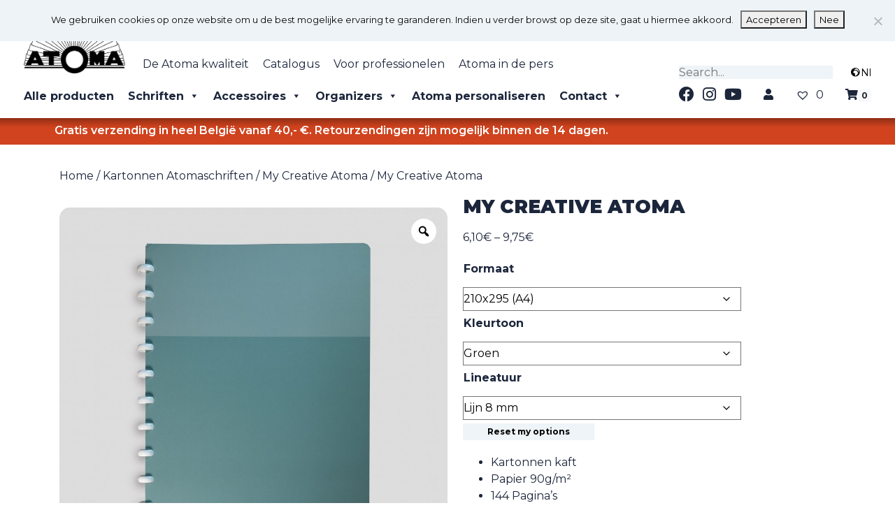

--- FILE ---
content_type: text/html; charset=UTF-8
request_url: https://atoma.be/nl/product/my-creative-atoma/?attribute_pa_format=210x295-a4-nl&attribute_pa_color=groen&attribute_pa_lineation=lijn-8-mm
body_size: 448325
content:



<!doctype html><html lang="nl-BE"><head><meta charset="UTF-8"><meta name="viewport" content="width=device-width, initial-scale=1, shrink-to-fit=no"><link rel="profile" href="https://gmpg.org/xfn/11"><meta name='robots' content='index, follow, max-image-preview:large, max-snippet:-1, max-video-preview:-1' /><link rel="alternate" href="https://atoma.be/en/product/my-creative-atoma/" hreflang="en" /><link rel="alternate" href="https://atoma.be/nl/product/my-creative-atoma/" hreflang="nl" /><link rel="alternate" href="https://atoma.be/fr/arcticle/my-creative-atoma/" hreflang="fr" /><link media="all" href="https://atoma.be/wp-content/cache/autoptimize/css/autoptimize_7aae658d9788c673c8760e8c3951d4a7.css" rel="stylesheet"><link media="only screen and (max-width: 768px)" href="https://atoma.be/wp-content/cache/autoptimize/css/autoptimize_6fe211f8bb15af76999ce9135805d7af.css" rel="stylesheet"><style media="screen">#is-ajax-search-result-1702 .is-highlight{background-color:#a7e5cc !important}#is-ajax-search-result-1702 .meta .is-highlight{background-color:transparent !important}</style><title>My Creative Atoma - Atomaschriften</title><link rel="canonical" href="https://atoma.be/nl/product/my-creative-atoma/" /><meta property="og:locale" content="nl_BE" /><meta property="og:locale:alternate" content="en_US" /><meta property="og:locale:alternate" content="fr_FR" /><meta property="og:type" content="article" /><meta property="og:title" content="My Creative Atoma - Atomaschriften" /><meta property="og:url" content="https://atoma.be/nl/product/my-creative-atoma/" /><meta property="og:site_name" content="Atomaschriften" /><meta property="article:publisher" content="https://www.facebook.com/atoma" /><meta property="article:modified_time" content="2022-09-22T13:08:08+00:00" /><meta property="og:image" content="https://atoma.be/wp-content/uploads/my_creative_atoma_a5_blue-scaled.jpg" /><meta property="og:image:width" content="2560" /><meta property="og:image:height" content="2560" /><meta property="og:image:type" content="image/jpeg" /><meta name="twitter:card" content="summary_large_image" /> <script type="application/ld+json" class="yoast-schema-graph">{"@context":"https://schema.org","@graph":[{"@type":"WebPage","@id":"https://atoma.be/nl/product/my-creative-atoma/","url":"https://atoma.be/nl/product/my-creative-atoma/","name":"My Creative Atoma - Atomaschriften","isPartOf":{"@id":"https://atoma.be/nl/homepage/#website"},"primaryImageOfPage":{"@id":"https://atoma.be/nl/product/my-creative-atoma/#primaryimage"},"image":{"@id":"https://atoma.be/nl/product/my-creative-atoma/#primaryimage"},"thumbnailUrl":"https://atoma.be/wp-content/uploads/my_creative_atoma_a5_blue-scaled.jpg","datePublished":"2021-09-16T08:04:05+00:00","dateModified":"2022-09-22T13:08:08+00:00","breadcrumb":{"@id":"https://atoma.be/nl/product/my-creative-atoma/#breadcrumb"},"inLanguage":"nl-BE","potentialAction":[{"@type":"ReadAction","target":["https://atoma.be/nl/product/my-creative-atoma/"]}]},{"@type":"ImageObject","inLanguage":"nl-BE","@id":"https://atoma.be/nl/product/my-creative-atoma/#primaryimage","url":"https://atoma.be/wp-content/uploads/my_creative_atoma_a5_blue-scaled.jpg","contentUrl":"https://atoma.be/wp-content/uploads/my_creative_atoma_a5_blue-scaled.jpg","width":2560,"height":2560,"caption":"My Creative Atoma"},{"@type":"BreadcrumbList","@id":"https://atoma.be/nl/product/my-creative-atoma/#breadcrumb","itemListElement":[{"@type":"ListItem","position":1,"name":"Home","item":"https://atoma.be/nl/homepage/"},{"@type":"ListItem","position":2,"name":"Winkel","item":"https://atoma.be/nl/shop/"},{"@type":"ListItem","position":3,"name":"My Creative Atoma"}]},{"@type":"WebSite","@id":"https://atoma.be/nl/homepage/#website","url":"https://atoma.be/nl/homepage/","name":"Atomaschriften","description":"Inspiring every new generation","publisher":{"@id":"https://atoma.be/nl/homepage/#organization"},"potentialAction":[{"@type":"SearchAction","target":{"@type":"EntryPoint","urlTemplate":"https://atoma.be/nl/homepage/?s={search_term_string}"},"query-input":{"@type":"PropertyValueSpecification","valueRequired":true,"valueName":"search_term_string"}}],"inLanguage":"nl-BE"},{"@type":"Organization","@id":"https://atoma.be/nl/homepage/#organization","name":"Atoma","url":"https://atoma.be/nl/homepage/","logo":{"@type":"ImageObject","inLanguage":"nl-BE","@id":"https://atoma.be/nl/homepage/#/schema/logo/image/","url":"https://atoma.be/wp-content/uploads/2019/12/atoma-logo-jpgsmall.jpg","contentUrl":"https://atoma.be/wp-content/uploads/2019/12/atoma-logo-jpgsmall.jpg","width":271,"height":153,"caption":"Atoma"},"image":{"@id":"https://atoma.be/nl/homepage/#/schema/logo/image/"},"sameAs":["https://www.facebook.com/atoma"]}]}</script> <link rel='dns-prefetch' href='//use.fontawesome.com' /><link href='https://sp-ao.shortpixel.ai' rel='preconnect' /><link rel="alternate" type="application/rss+xml" title="Atomaschriften &raquo; feed" href="https://atoma.be/nl/feed/" /><link rel="alternate" type="application/rss+xml" title="Atomaschriften &raquo; reactiesfeed" href="https://atoma.be/nl/comments/feed/" /><link rel="alternate" type="application/rss+xml" title="Atomaschriften &raquo; My Creative Atoma reactiesfeed" href="https://atoma.be/nl/product/my-creative-atoma/feed/" /><link rel="alternate" title="oEmbed (JSON)" type="application/json+oembed" href="https://atoma.be/wp-json/oembed/1.0/embed?url=https%3A%2F%2Fatoma.be%2Fnl%2Fproduct%2Fmy-creative-atoma%2F&#038;lang=nl" /><link rel="alternate" title="oEmbed (XML)" type="text/xml+oembed" href="https://atoma.be/wp-json/oembed/1.0/embed?url=https%3A%2F%2Fatoma.be%2Fnl%2Fproduct%2Fmy-creative-atoma%2F&#038;format=xml&#038;lang=nl" /><link rel='stylesheet' id='font-awesome-svg-styles-css' href='https://atoma.be/wp-content/cache/autoptimize/css/autoptimize_single_40e069bd2d614d2e960ab70b7354a4a0.css' type='text/css' media='all' /><link rel='stylesheet' id='megamenu-css' href='https://atoma.be/wp-content/cache/autoptimize/css/autoptimize_single_fa2a61ac683bec4596bffcc5e09ff4e2.css?ver=32a0aa' type='text/css' media='all' /><link rel='stylesheet' id='dashicons-css' href='https://atoma.be/wp-includes/css/dashicons.min.css?ver=6.9' type='text/css' media='all' /><link rel='preload' as='font' type='font/woff2' crossorigin='anonymous' id='tinvwl-webfont-font-css' href='https://atoma.be/wp-content/plugins/ti-woocommerce-wishlist/assets/fonts/tinvwl-webfont.woff2?ver=xu2uyi'  media='all' /><link rel='stylesheet' id='font-awesome-official-css' href='https://use.fontawesome.com/releases/v5.12.1/css/all.css' type='text/css' media='all' integrity="sha384-v8BU367qNbs/aIZIxuivaU55N5GPF89WBerHoGA4QTcbUjYiLQtKdrfXnqAcXyTv" crossorigin="anonymous" /><link rel='stylesheet' id='font-awesome-official-v4shim-css' href='https://use.fontawesome.com/releases/v5.12.1/css/v4-shims.css' type='text/css' media='all' integrity="sha384-C8a18+Gvny8XkjAdfto/vjAUdpGuPtl1Ix/K2BgKhFaVO6w4onVVHiEaN9h9XsvX" crossorigin="anonymous" /> <script type="text/javascript" src="https://atoma.be/wp-includes/js/jquery/jquery.min.js?ver=3.7.1" id="jquery-core-js"></script> <script type="text/javascript" src="https://atoma.be/wp-includes/js/jquery/jquery-migrate.min.js?ver=3.4.1" id="jquery-migrate-js"></script> <script type="text/javascript" src="https://atoma.be/wp-includes/js/jquery/ui/core.min.js?ver=1.13.3" id="jquery-ui-core-js"></script> <script type="text/javascript" src="https://atoma.be/wp-includes/js/jquery/ui/mouse.min.js?ver=1.13.3" id="jquery-ui-mouse-js"></script> <script type="text/javascript" src="https://atoma.be/wp-includes/js/jquery/ui/slider.min.js?ver=1.13.3" id="jquery-ui-slider-js"></script> <script type="text/javascript" src="https://atoma.be/wp-includes/js/jquery/ui/datepicker.min.js?ver=1.13.3" id="jquery-ui-datepicker-js"></script> <script type="text/javascript" id="jquery-ui-datepicker-js-after">jQuery(function(jQuery){jQuery.datepicker.setDefaults({"closeText":"Sluiten","currentText":"Vandaag","monthNames":["januari","februari","maart","april","mei","juni","juli","augustus","september","oktober","november","december"],"monthNamesShort":["jan","feb","mrt","apr","mei","jun","jul","aug","sep","okt","nov","dec"],"nextText":"Volgende","prevText":"Vorige","dayNames":["zondag","maandag","dinsdag","woensdag","donderdag","vrijdag","zaterdag"],"dayNamesShort":["zo","ma","di","wo","do","vr","za"],"dayNamesMin":["Z","M","D","W","D","V","Z"],"dateFormat":"d MM yy","firstDay":1,"isRTL":false});});
//# sourceURL=jquery-ui-datepicker-js-after</script> <script type="text/javascript" id="berocket_aapf_widget-script-js-extra">var the_ajax_script = {"disable_ajax_loading":"","url_variable":"filters","url_mask":"%t%[%v%]","url_split":"|","nice_url_variable":"filters","nice_url_value_1":"/","nice_url_value_2":"","nice_url_split":"/","version":"3.1.9.6","number_style":[".",",",2],"current_language":"","current_page_url":"https://atoma.be/nl/product/my-creative-atoma","ajaxurl":"https://atoma.be/wp-admin/admin-ajax.php","product_cat":"-1","product_taxonomy":"-1","s":"","products_holder_id":"div.productLoop ul.product-main-list.products,.brapf_wpb_replace_grid.vc_grid-container","result_count_class":".woocommerce-result-count","ordering_class":"form.woocommerce-ordering","pagination_class":"nav.woocommerce-pagination","control_sorting":"","seo_friendly_urls":"1","seo_uri_decode":"","slug_urls":"","nice_urls":"","ub_product_count":"","ub_product_text":"products","ub_product_button_text":"Show","default_sorting":"menu_order","first_page":"1","scroll_shop_top":"1","ajax_request_load":"1","ajax_request_load_style":"jquery","use_request_method":"get","no_products":"\u003Cdiv class=\"bapf_no_products\"\u003E\u003Cdiv class=\"woocommerce-no-products-found\"\u003E\n\t\n\t\u003Cdiv class=\"woocommerce-info\"\u003E\n\t\tGeen producten gevonden die aan je zoekcriteria voldoen.\t\u003C/div\u003E\n\u003C/div\u003E\n\u003C/div\u003E","recount_products":"","pos_relative":"","woocommerce_removes":{"result_count":"","ordering":"","pagination":"","pagination_ajax":true},"pagination_ajax":"1","description_show":"click","description_hide":"click","hide_sel_value":"","hide_o_value":"","use_select2":"","hide_empty_value":"1","hide_button_value":"","scroll_shop_top_px":"-180","load_image":"\u003Cdiv class=\"bapf_loader_page\"\u003E\u003Cdiv class=\"bapf_lcontainer\"\u003E\u003Cspan class=\"bapf_loader\"\u003E\u003Cspan class=\"bapf_lfirst\"\u003E\u003C/span\u003E\u003Cspan class=\"bapf_lsecond\"\u003E\u003C/span\u003E\u003C/span\u003E\u003C/div\u003E\u003C/div\u003E","translate":{"show_value":"Show value(s)","hide_value":"Hide value(s)","unselect_all":"Unselect all","nothing_selected":"Nothing is selected","products":"products"},"trailing_slash":"1","pagination_base":"page","reload_changed_filters":"1","operator_and":"+","operator_or":"-","nice_url_mask":"%t%/%v%","nn_url_variable":"filters","nn_url_mask":"%t%[%v%]","nn_url_value_1":"[","nn_url_value_2":"]","nn_url_split":"|"};
//# sourceURL=berocket_aapf_widget-script-js-extra</script> <script type="text/javascript" src="https://atoma.be/wp-content/plugins/woocommerce-ajax-filters/assets/frontend/js/fullmain.min.js?ver=3.1.9.6" id="berocket_aapf_widget-script-js"></script> <script type="text/javascript" id="cookie-notice-front-js-before">var cnArgs = {"ajaxUrl":"https:\/\/atoma.be\/wp-admin\/admin-ajax.php","nonce":"2b861d78e5","hideEffect":"fade","position":"top","onScroll":false,"onScrollOffset":100,"onClick":false,"cookieName":"cookie_notice_accepted","cookieTime":2592000,"cookieTimeRejected":2592000,"globalCookie":false,"redirection":false,"cache":false,"revokeCookies":false,"revokeCookiesOpt":"automatic"};

//# sourceURL=cookie-notice-front-js-before</script> <script type="text/javascript" src="https://atoma.be/wp-content/plugins/cookie-notice/js/front.min.js?ver=2.5.11" id="cookie-notice-front-js"></script> <script type="text/javascript" src="https://atoma.be/wp-content/plugins/sticky-menu-or-anything-on-scroll/assets/js/jq-sticky-anything.min.js?ver=2.1.1" id="stickyAnythingLib-js"></script> <script type="text/javascript" src="https://atoma.be/wp-content/plugins/woocommerce/assets/js/jquery-blockui/jquery.blockUI.min.js?ver=2.7.0-wc.10.4.3" id="wc-jquery-blockui-js" data-wp-strategy="defer"></script> <script type="text/javascript" id="wc-add-to-cart-js-extra">var wc_add_to_cart_params = {"ajax_url":"/wp-admin/admin-ajax.php","wc_ajax_url":"/nl/?wc-ajax=%%endpoint%%","i18n_view_cart":"Winkelwagen bekijken","cart_url":"https://atoma.be/nl/boodschappenmandje/","is_cart":"","cart_redirect_after_add":"yes"};
//# sourceURL=wc-add-to-cart-js-extra</script> <script type="text/javascript" src="https://atoma.be/wp-content/plugins/woocommerce/assets/js/frontend/add-to-cart.min.js?ver=10.4.3" id="wc-add-to-cart-js" data-wp-strategy="defer"></script> <script type="text/javascript" src="https://atoma.be/wp-content/plugins/woocommerce/assets/js/zoom/jquery.zoom.min.js?ver=1.7.21-wc.10.4.3" id="wc-zoom-js" defer="defer" data-wp-strategy="defer"></script> <script type="text/javascript" src="https://atoma.be/wp-content/plugins/woocommerce/assets/js/flexslider/jquery.flexslider.min.js?ver=2.7.2-wc.10.4.3" id="wc-flexslider-js" defer="defer" data-wp-strategy="defer"></script> <script type="text/javascript" src="https://atoma.be/wp-content/plugins/woocommerce/assets/js/photoswipe/photoswipe.min.js?ver=4.1.1-wc.10.4.3" id="wc-photoswipe-js" defer="defer" data-wp-strategy="defer"></script> <script type="text/javascript" src="https://atoma.be/wp-content/plugins/woocommerce/assets/js/photoswipe/photoswipe-ui-default.min.js?ver=4.1.1-wc.10.4.3" id="wc-photoswipe-ui-default-js" defer="defer" data-wp-strategy="defer"></script> <script type="text/javascript" id="wc-single-product-js-extra">var wc_single_product_params = {"i18n_required_rating_text":"Selecteer een beoordeling","i18n_rating_options":["1 of 5 stars","2 of 5 stars","3 of 5 stars","4 of 5 stars","5 of 5 stars"],"i18n_product_gallery_trigger_text":"View full-screen image gallery","review_rating_required":"yes","flexslider":{"rtl":false,"animation":"slide","smoothHeight":true,"directionNav":false,"controlNav":"thumbnails","slideshow":false,"animationSpeed":500,"animationLoop":false,"allowOneSlide":false},"zoom_enabled":"1","zoom_options":[],"photoswipe_enabled":"1","photoswipe_options":{"shareEl":false,"closeOnScroll":false,"history":false,"hideAnimationDuration":0,"showAnimationDuration":0},"flexslider_enabled":"1"};
//# sourceURL=wc-single-product-js-extra</script> <script type="text/javascript" src="https://atoma.be/wp-content/plugins/woocommerce/assets/js/frontend/single-product.min.js?ver=10.4.3" id="wc-single-product-js" defer="defer" data-wp-strategy="defer"></script> <script type="text/javascript" src="https://atoma.be/wp-content/plugins/woocommerce/assets/js/js-cookie/js.cookie.min.js?ver=2.1.4-wc.10.4.3" id="wc-js-cookie-js" data-wp-strategy="defer"></script> <script type="text/javascript" id="woocommerce-js-extra">var woocommerce_params = {"ajax_url":"/wp-admin/admin-ajax.php","wc_ajax_url":"/nl/?wc-ajax=%%endpoint%%","i18n_password_show":"Show password","i18n_password_hide":"Hide password"};
//# sourceURL=woocommerce-js-extra</script> <script type="text/javascript" src="https://atoma.be/wp-content/plugins/woocommerce/assets/js/frontend/woocommerce.min.js?ver=10.4.3" id="woocommerce-js" defer="defer" data-wp-strategy="defer"></script> <script type="text/javascript" src="https://atoma.be/wp-content/cache/autoptimize/js/autoptimize_single_787fe4f547a6cb7f4ce4934641085910.js?ver=8.0.1" id="vc_woocommerce-add-to-cart-js-js"></script> <script type="text/javascript" id="sib-front-js-js-extra">var sibErrMsg = {"invalidMail":"Please fill out valid email address","requiredField":"Please fill out required fields","invalidDateFormat":"Please fill out valid date format","invalidSMSFormat":"Please fill out valid phone number"};
var ajax_sib_front_object = {"ajax_url":"https://atoma.be/wp-admin/admin-ajax.php","ajax_nonce":"9e162494ba","flag_url":"https://atoma.be/wp-content/plugins/mailin/img/flags/"};
//# sourceURL=sib-front-js-js-extra</script> <script type="text/javascript" src="https://atoma.be/wp-content/cache/autoptimize/js/autoptimize_single_84e18e27eece4754ccb51cd2b604c6b5.js?ver=1768468363" id="sib-front-js-js"></script> <script></script><link rel="https://api.w.org/" href="https://atoma.be/wp-json/" /><link rel="alternate" title="JSON" type="application/json" href="https://atoma.be/wp-json/wp/v2/product/41860" /><link rel="EditURI" type="application/rsd+xml" title="RSD" href="https://atoma.be/xmlrpc.php?rsd" /><meta name="generator" content="WordPress 6.9" /><meta name="generator" content="WooCommerce 10.4.3" /><link rel='shortlink' href='https://atoma.be/?p=41860' /> <noscript><style>.wp-grid-builder .wpgb-card.wpgb-card-hidden .wpgb-card-wrapper{opacity:1!important;visibility:visible!important;transform:none!important}.wpgb-facet {opacity:1!important;pointer-events:auto!important}.wpgb-facet *:not(.wpgb-pagination-facet){display:none}</style></noscript> <noscript><style>.woocommerce-product-gallery{ opacity: 1 !important; }</style></noscript> <script type="text/javascript" src="https://cdn.brevo.com/js/sdk-loader.js" async></script> <script type="text/javascript">window.Brevo = window.Brevo || [];
  window.Brevo.push(['init', {"client_key":"om644f5os1mcu4ogqxfbp","email_id":null,"push":{"customDomain":"https:\/\/atoma.be\/wp-content\/plugins\/mailin\/"},"service_worker_url":"sw.js?key=${key}","frame_url":"brevo-frame.html"}]);</script><meta name="generator" content="Powered by WPBakery Page Builder - drag and drop page builder for WordPress."/><link rel="icon" href="https://sp-ao.shortpixel.ai/client/to_auto,q_glossy,ret_img,w_32,h_32/https://atoma.be/wp-content/uploads/cropped-logo_opaque-1-32x32.jpg" sizes="32x32" /><link rel="icon" href="https://sp-ao.shortpixel.ai/client/to_auto,q_glossy,ret_img,w_192,h_192/https://atoma.be/wp-content/uploads/cropped-logo_opaque-1-192x192.jpg" sizes="192x192" /><link rel="apple-touch-icon" href="https://sp-ao.shortpixel.ai/client/to_auto,q_glossy,ret_img,w_180,h_180/https://atoma.be/wp-content/uploads/cropped-logo_opaque-1-180x180.jpg" /><meta name="msapplication-TileImage" content="https://atoma.be/wp-content/uploads/cropped-logo_opaque-1-270x270.jpg" /> <noscript><style>.wpb_animate_when_almost_visible { opacity: 1; }</style></noscript>  <script>(function(w,d,s,l,i){w[l]=w[l]||[];w[l].push({'gtm.start':
new Date().getTime(),event:'gtm.js'});var f=d.getElementsByTagName(s)[0],
j=d.createElement(s),dl=l!='dataLayer'?'&l='+l:'';j.async=true;j.src=
'https://www.googletagmanager.com/gtm.js?id='+i+dl;f.parentNode.insertBefore(j,f);
})(window,document,'script','dataLayer','GTM-59BBPX3');</script>  
 <script async src="https://www.googletagmanager.com/gtag/js?id=G-YBHZE1QMRC"></script> <script>window.dataLayer = window.dataLayer || [];
  function gtag(){dataLayer.push(arguments);}
  gtag('js', new Date());

  gtag('config', 'G-YBHZE1QMRC');</script>  <script>/*!function(f,b,e,v,n,t,s)
  {if(f.fbq)return;n=f.fbq=function(){n.callMethod?
  n.callMethod.apply(n,arguments):n.queue.push(arguments)};
  if(!f._fbq)f._fbq=n;n.push=n;n.loaded=!0;n.version='2.0';
  n.queue=[];t=b.createElement(e);t.async=!0;
  t.src=v;s=b.getElementsByTagName(e)[0];
  s.parentNode.insertBefore(t,s)}(window, document,'script',
  'https://connect.facebook.net/en_US/fbevents.js');
  fbq('init', '1530259050590400');
  fbq('track', 'PageView'); */</script> <noscript></noscript></head><body class="wp-singular product-template-default single single-product postid-41860 wp-custom-logo wp-embed-responsive wp-theme-underboot wp-child-theme-underboot-child theme-underboot underboot cookies-not-set woocommerce woocommerce-page woocommerce-no-js mega-menu-primary mega-menu-custom-menu-language-switcher rtwpvg tinvwl-theme-style wp-is-not-mobile group-blog wpb-js-composer js-comp-ver-8.0.1 vc_responsive"> <noscript><iframe src="https://www.googletagmanager.com/ns.html?id=GTM-59BBPX3"
height="0" width="0" style="display:none;visibility:hidden"></iframe></noscript><header id="masthead" class="site-header" role="banner"><div class="container-fluid px-md-4 px-3 pt-4 pb-3" ><div class="row justify-content-between mb-3"><div class="col-md-9 pr-0" ><div class="d-flex"> <a href="https://atoma.be/nl/homepage/" class="custom-logo-link" rel="home"><img width="340" height="189" src="https://sp-ao.shortpixel.ai/client/to_auto,q_glossy,ret_img,w_340,h_189/https://atoma.be/wp-content/uploads/Logo_Atoma-1.png" class="custom-logo" alt="Atoma" decoding="async" fetchpriority="high" srcset="https://sp-ao.shortpixel.ai/client/to_auto,q_glossy,ret_img,w_340/https://atoma.be/wp-content/uploads/Logo_Atoma-1.png 340w, https://sp-ao.shortpixel.ai/client/to_auto,q_glossy,ret_img,w_300/https://atoma.be/wp-content/uploads/Logo_Atoma-1-300x167.png 300w" sizes="(max-width: 340px) 100vw, 340px" /></a><div class="menu-nl-header-menu-top-container"><ul id="menu-nl-header-menu-top" class="list-inline d-flex menu-top"><li itemscope="itemscope" itemtype="https://www.schema.org/SiteNavigationElement" id="menu-item-33853" class="menu-item menu-item-type-post_type menu-item-object-page menu-item-33853 nav-item"><a title="De Atoma kwaliteit" href="https://atoma.be/nl/de-atoma-kwaliteit-2/" class="nav-link">De Atoma kwaliteit</a></li><li itemscope="itemscope" itemtype="https://www.schema.org/SiteNavigationElement" id="menu-item-20759" class="menu-item menu-item-type-custom menu-item-object-custom menu-item-20759 nav-item"><a title="Catalogus" target="_blank" href="/wp-content/uploads/Atoma_cat_web_nl.pdf" class="nav-link">Catalogus</a></li><li itemscope="itemscope" itemtype="https://www.schema.org/SiteNavigationElement" id="menu-item-33869" class="menu-item menu-item-type-post_type menu-item-object-page menu-item-33869 nav-item"><a title="Voor professionelen" href="https://atoma.be/nl/voor-professionelen/" class="nav-link">Voor professionelen</a></li><li itemscope="itemscope" itemtype="https://www.schema.org/SiteNavigationElement" id="menu-item-33889" class="menu-item menu-item-type-post_type menu-item-object-page menu-item-33889 nav-item"><a title="Atoma in de pers" href="https://atoma.be/nl/atoma-in-de-pers/" class="nav-link">Atoma in de pers</a></li></ul></div></div><div class="d-flex"><div id="mega-menu-wrap-primary" class="mega-menu-wrap"><div class="mega-menu-toggle"><div class="mega-toggle-blocks-left"></div><div class="mega-toggle-blocks-center"><div class='mega-toggle-block mega-spacer-block mega-toggle-block-1' id='mega-toggle-block-1'></div><div class='mega-toggle-block mega-menu-toggle-block mega-toggle-block-2' id='mega-toggle-block-2' tabindex='0'><span class='mega-toggle-label' role='button' aria-expanded='false'><span class='mega-toggle-label-closed'>MENU</span><span class='mega-toggle-label-open'>MENU</span></span></div><div class='mega-toggle-block mega-spacer-block mega-toggle-block-3' id='mega-toggle-block-3'></div></div><div class="mega-toggle-blocks-right"></div></div><ul id="mega-menu-primary" class="mega-menu max-mega-menu mega-menu-horizontal mega-no-js" data-event="hover_intent" data-effect="fade_up" data-effect-speed="200" data-effect-mobile="disabled" data-effect-speed-mobile="0" data-mobile-force-width="body" data-second-click="go" data-document-click="collapse" data-vertical-behaviour="standard" data-breakpoint="1010" data-unbind="true" data-mobile-state="collapse_all" data-mobile-direction="vertical" data-hover-intent-timeout="300" data-hover-intent-interval="100"><li class="mega-menu-item mega-menu-item-type-post_type mega-menu-item-object-page mega-align-bottom-left mega-menu-flyout mega-menu-item-32806" id="mega-menu-item-32806"><a class="mega-menu-link" href="https://atoma.be/nl/categorieen/" tabindex="0">Alle producten</a></li><li class="mega-menu-item mega-menu-item-type-custom mega-menu-item-object-custom mega-current-menu-ancestor mega-menu-item-has-children mega-align-bottom-left mega-menu-flyout mega-menu-item-20705" id="mega-menu-item-20705"><a class="mega-menu-link" href="#" aria-expanded="false" tabindex="0">Schriften<span class="mega-indicator" aria-hidden="true"></span></a><ul class="mega-sub-menu"><li class="mega-menu-item mega-menu-item-type-taxonomy mega-menu-item-object-product_cat mega-current-product-ancestor mega-current-menu-ancestor mega-current-menu-parent mega-current-product-parent mega-menu-item-has-children mega-menu-item-32807" id="mega-menu-item-32807"><a class="mega-menu-link" href="https://atoma.be/nl/productcategorie/kartonnen-atomaschriften/" aria-expanded="false">Kartonnen Atomaschriften<span class="mega-indicator" aria-hidden="true"></span></a><ul class="mega-sub-menu"><li class="mega-menu-item mega-menu-item-type-post_type mega-menu-item-object-product mega-menu-item-56521" id="mega-menu-item-56521"><a class="mega-menu-link" href="https://atoma.be/nl/product/abstract-collectie/">Abstract</a></li><li class="mega-menu-item mega-menu-item-type-post_type mega-menu-item-object-product mega-menu-item-56522" id="mega-menu-item-56522"><a class="mega-menu-link" href="https://atoma.be/nl/product/alain-berteau-cardboard/">Alain Berteau Karton</a></li><li class="mega-menu-item mega-menu-item-type-post_type mega-menu-item-object-product mega-menu-item-56523" id="mega-menu-item-56523"><a class="mega-menu-link" href="https://atoma.be/nl/product/bio-collectie/">Bio</a></li><li class="mega-menu-item mega-menu-item-type-post_type mega-menu-item-object-product mega-menu-item-56524" id="mega-menu-item-56524"><a class="mega-menu-link" href="https://atoma.be/nl/product/chris-mestdagh/">Chris Mestdagh</a></li><li class="mega-menu-item mega-menu-item-type-post_type mega-menu-item-object-product mega-menu-item-56520" id="mega-menu-item-56520"><a class="mega-menu-link" href="https://atoma.be/nl/product/climate/">#Climate</a></li><li class="mega-menu-item mega-menu-item-type-post_type mega-menu-item-object-product mega-menu-item-56525" id="mega-menu-item-56525"><a class="mega-menu-link" href="https://atoma.be/nl/product/elegant-collection/">Elegant</a></li><li class="mega-menu-item mega-menu-item-type-post_type mega-menu-item-object-product mega-menu-item-56526" id="mega-menu-item-56526"><a class="mega-menu-link" href="https://atoma.be/nl/product/klassieke-kartonnen-atomaschriften/">Traditional Colors Cardboard</a></li><li class="mega-menu-item mega-menu-item-type-post_type mega-menu-item-object-product mega-menu-item-56527" id="mega-menu-item-56527"><a class="mega-menu-link" href="https://atoma.be/nl/product/music/">Music</a></li><li class="mega-menu-item mega-menu-item-type-post_type mega-menu-item-object-product mega-current-menu-item mega-menu-item-56529" id="mega-menu-item-56529"><a class="mega-menu-link" href="https://atoma.be/nl/product/my-creative-atoma/" aria-current="page">My Creative Atoma</a></li><li class="mega-menu-item mega-menu-item-type-post_type mega-menu-item-object-product mega-menu-item-56530" id="mega-menu-item-56530"><a class="mega-menu-link" href="https://atoma.be/nl/product/stenoboekje/">Steno schrift</a></li><li class="mega-menu-item mega-menu-item-type-post_type mega-menu-item-object-product mega-menu-item-56531" id="mega-menu-item-56531"><a class="mega-menu-link" href="https://atoma.be/nl/product/schetsboek/">Sketch Book</a></li></ul></li><li class="mega-menu-item mega-menu-item-type-taxonomy mega-menu-item-object-product_cat mega-menu-item-has-children mega-menu-item-32820" id="mega-menu-item-32820"><a class="mega-menu-link" href="https://atoma.be/nl/productcategorie/lederen-schriften/" aria-expanded="false">Lederen Schriften<span class="mega-indicator" aria-hidden="true"></span></a><ul class="mega-sub-menu"><li class="mega-menu-item mega-menu-item-type-post_type mega-menu-item-object-product mega-menu-item-56532" id="mega-menu-item-56532"><a class="mega-menu-link" href="https://atoma.be/nl/product/croco-collectie/">Croco</a></li><li class="mega-menu-item mega-menu-item-type-post_type mega-menu-item-object-product mega-menu-item-56533" id="mega-menu-item-56533"><a class="mega-menu-link" href="https://atoma.be/nl/product/pur-collection/">Pur</a></li></ul></li><li class="mega-menu-item mega-menu-item-type-taxonomy mega-menu-item-object-product_cat mega-menu-item-has-children mega-menu-item-32822" id="mega-menu-item-32822"><a class="mega-menu-link" href="https://atoma.be/nl/productcategorie/loden-en-vilten-schriften/" aria-expanded="false">Loden en Vilten Schriften<span class="mega-indicator" aria-hidden="true"></span></a><ul class="mega-sub-menu"><li class="mega-menu-item mega-menu-item-type-post_type mega-menu-item-object-product mega-menu-item-56534" id="mega-menu-item-56534"><a class="mega-menu-link" href="https://atoma.be/nl/product/alain-berteau-felt/">Alain Berteau Vilt</a></li><li class="mega-menu-item mega-menu-item-type-post_type mega-menu-item-object-product mega-menu-item-56535" id="mega-menu-item-56535"><a class="mega-menu-link" href="https://atoma.be/nl/product/loden-collectie/">Loden</a></li></ul></li><li class="mega-menu-item mega-menu-item-type-taxonomy mega-menu-item-object-product_cat mega-menu-item-has-children mega-menu-item-32825" id="mega-menu-item-32825"><a class="mega-menu-link" href="https://atoma.be/nl/productcategorie/polypropyleen-atomaschriften/" aria-expanded="false">Polypropyleen schriften<span class="mega-indicator" aria-hidden="true"></span></a><ul class="mega-sub-menu"><li class="mega-menu-item mega-menu-item-type-post_type mega-menu-item-object-product mega-menu-item-56537" id="mega-menu-item-56537"><a class="mega-menu-link" href="https://atoma.be/nl/product/dots/">Dots</a></li><li class="mega-menu-item mega-menu-item-type-post_type mega-menu-item-object-product mega-menu-item-60046" id="mega-menu-item-60046"><a class="mega-menu-link" href="https://atoma.be/nl/product/eco/">Eco</a></li><li class="mega-menu-item mega-menu-item-type-post_type mega-menu-item-object-product mega-menu-item-56538" id="mega-menu-item-56538"><a class="mega-menu-link" href="https://atoma.be/nl/product/fluo-collectie/">Fluo</a></li><li class="mega-menu-item mega-menu-item-type-post_type mega-menu-item-object-product mega-menu-item-56541" id="mega-menu-item-56541"><a class="mega-menu-link" href="https://atoma.be/nl/product/coloured-paper/">Gekleurd Papier</a></li><li class="mega-menu-item mega-menu-item-type-post_type mega-menu-item-object-product mega-menu-item-56539" id="mega-menu-item-56539"><a class="mega-menu-link" href="https://atoma.be/nl/product/harten/">Hearts</a></li><li class="mega-menu-item mega-menu-item-type-post_type mega-menu-item-object-product mega-menu-item-56542" id="mega-menu-item-56542"><a class="mega-menu-link" href="https://atoma.be/nl/product/leopard/">Leopard</a></li><li class="mega-menu-item mega-menu-item-type-post_type mega-menu-item-object-product mega-menu-item-60043" id="mega-menu-item-60043"><a class="mega-menu-link" href="https://atoma.be/nl/product/nature/">Nature</a></li><li class="mega-menu-item mega-menu-item-type-post_type mega-menu-item-object-product mega-menu-item-56543" id="mega-menu-item-56543"><a class="mega-menu-link" href="https://atoma.be/nl/product/plumes/">Plumes</a></li><li class="mega-menu-item mega-menu-item-type-post_type mega-menu-item-object-product mega-menu-item-56544" id="mega-menu-item-56544"><a class="mega-menu-link" href="https://atoma.be/nl/product/sketch-book-polypropylene/">Polypropyleen schetsboek</a></li><li class="mega-menu-item mega-menu-item-type-post_type mega-menu-item-object-product mega-menu-item-56545" id="mega-menu-item-56545"><a class="mega-menu-link" href="https://atoma.be/nl/product/post-no-bills/">Post No Bills</a></li><li class="mega-menu-item mega-menu-item-type-post_type mega-menu-item-object-product mega-menu-item-56546" id="mega-menu-item-56546"><a class="mega-menu-link" href="https://atoma.be/nl/product/quotes/">Quotes</a></li><li class="mega-menu-item mega-menu-item-type-post_type mega-menu-item-object-product mega-menu-item-56547" id="mega-menu-item-56547"><a class="mega-menu-link" href="https://atoma.be/nl/product/smooth-collectie/">Smooth</a></li><li class="mega-menu-item mega-menu-item-type-post_type mega-menu-item-object-product mega-menu-item-56548" id="mega-menu-item-56548"><a class="mega-menu-link" href="https://atoma.be/nl/product/sorbet/">Sorbet</a></li><li class="mega-menu-item mega-menu-item-type-post_type mega-menu-item-object-product mega-menu-item-56550" id="mega-menu-item-56550"><a class="mega-menu-link" href="https://atoma.be/nl/product/tutti-frutti-collectie/">Tutti Frutti</a></li><li class="mega-menu-item mega-menu-item-type-post_type mega-menu-item-object-product mega-menu-item-56540" id="mega-menu-item-56540"><a class="mega-menu-link" href="https://atoma.be/nl/product/traditional-colours-polypropylene-2/">Traditional Colours Polypropylene</a></li><li class="mega-menu-item mega-menu-item-type-post_type mega-menu-item-object-product mega-menu-item-56549" id="mega-menu-item-56549"><a class="mega-menu-link" href="https://atoma.be/nl/product/terra/">Terra</a></li><li class="mega-menu-item mega-menu-item-type-post_type mega-menu-item-object-product mega-menu-item-56551" id="mega-menu-item-56551"><a class="mega-menu-link" href="https://atoma.be/nl/product/woordenschatboekje/">Vocabulair schrift</a></li><li class="mega-menu-item mega-menu-item-type-post_type mega-menu-item-object-product mega-menu-item-56552" id="mega-menu-item-56552"><a class="mega-menu-link" href="https://atoma.be/nl/product/writings/">Writings</a></li></ul></li></ul></li><li class="mega-menu-item mega-menu-item-type-custom mega-menu-item-object-custom mega-menu-item-has-children mega-align-bottom-left mega-menu-flyout mega-menu-item-32846" id="mega-menu-item-32846"><a class="mega-menu-link" href="#" aria-expanded="false" tabindex="0">Opslag<span class="mega-indicator" aria-hidden="true"></span></a><ul class="mega-sub-menu"><li class="mega-menu-item mega-menu-item-type-post_type mega-menu-item-object-product mega-menu-item-56555" id="mega-menu-item-56555"><a class="mega-menu-link" href="https://atoma.be/nl/product/cd-boekje/">CD Book</a></li><li class="mega-menu-item mega-menu-item-type-post_type mega-menu-item-object-product mega-menu-item-60048" id="mega-menu-item-60048"><a class="mega-menu-link" href="https://atoma.be/nl/product/eco-presentatiemap/">Eco Presentatiemap</a></li><li class="mega-menu-item mega-menu-item-type-post_type mega-menu-item-object-product mega-menu-item-56556" id="mega-menu-item-56556"><a class="mega-menu-link" href="https://atoma.be/nl/product/fotoalbum/">Fotoalbum</a></li><li class="mega-menu-item mega-menu-item-type-post_type mega-menu-item-object-product mega-menu-item-56558" id="mega-menu-item-56558"><a class="mega-menu-link" href="https://atoma.be/nl/product/loden-presentatiealbum/">Loden Presentatiemap</a></li><li class="mega-menu-item mega-menu-item-type-post_type mega-menu-item-object-product mega-menu-item-56557" id="mega-menu-item-56557"><a class="mega-menu-link" href="https://atoma.be/nl/product/loden-fotoalbum/">Loden Fotoalbum</a></li><li class="mega-menu-item mega-menu-item-type-post_type mega-menu-item-object-product mega-menu-item-56559" id="mega-menu-item-56559"><a class="mega-menu-link" href="https://atoma.be/nl/product/loden-visitekaarthouder/">Loden Visitekaarthouder</a></li><li class="mega-menu-item mega-menu-item-type-post_type mega-menu-item-object-product mega-menu-item-56560" id="mega-menu-item-56560"><a class="mega-menu-link" href="https://atoma.be/nl/product/show-album/">Presentatiemap</a></li><li class="mega-menu-item mega-menu-item-type-post_type mega-menu-item-object-product mega-menu-item-56561" id="mega-menu-item-56561"><a class="mega-menu-link" href="https://atoma.be/nl/product/tutti-frutti-presentatie-album/">Tutti Frutti Presentatiemap</a></li><li class="mega-menu-item mega-menu-item-type-post_type mega-menu-item-object-product mega-menu-item-56562" id="mega-menu-item-56562"><a class="mega-menu-link" href="https://atoma.be/nl/product/visitekaarthouder/">Visitekaarthouder</a></li></ul></li><li class="mega-menu-item mega-menu-item-type-custom mega-menu-item-object-custom mega-menu-item-has-children mega-align-bottom-left mega-menu-flyout mega-menu-item-32857" id="mega-menu-item-32857"><a class="mega-menu-link" href="#" aria-expanded="false" tabindex="0">Accessoires<span class="mega-indicator" aria-hidden="true"></span></a><ul class="mega-sub-menu"><li class="mega-menu-item mega-menu-item-type-post_type mega-menu-item-object-product mega-menu-item-56563" id="mega-menu-item-56563"><a class="mega-menu-link" href="https://atoma.be/nl/product/atoma-perforator/">Atoma Perforator</a></li><li class="mega-menu-item mega-menu-item-type-post_type mega-menu-item-object-product mega-menu-item-56564" id="mega-menu-item-56564"><a class="mega-menu-link" href="https://atoma.be/nl/product/cover/">Covers</a></li><li class="mega-menu-item mega-menu-item-type-post_type mega-menu-item-object-product mega-menu-item-56565" id="mega-menu-item-56565"><a class="mega-menu-link" href="https://atoma.be/nl/product/pencil-case/">Pencil Cases</a></li><li class="mega-menu-item mega-menu-item-type-post_type mega-menu-item-object-product mega-menu-item-56566" id="mega-menu-item-56566"><a class="mega-menu-link" href="https://atoma.be/nl/product/ringen/">Ringen</a></li><li class="mega-menu-item mega-menu-item-type-post_type mega-menu-item-object-product mega-menu-item-56781" id="mega-menu-item-56781"><a class="mega-menu-link" href="https://atoma.be/nl/product/inserts-tabs/">Tussenbladen en Tabbladen</a></li><li class="mega-menu-item mega-menu-item-type-post_type mega-menu-item-object-product mega-menu-item-56567" id="mega-menu-item-56567"><a class="mega-menu-link" href="https://atoma.be/nl/product/vervanghoesjes/">Vervanghoesjes</a></li><li class="mega-menu-item mega-menu-item-type-post_type mega-menu-item-object-product mega-menu-item-56568" id="mega-menu-item-56568"><a class="mega-menu-link" href="https://atoma.be/nl/product/vullingen-voor-organizers/">Vullingen voor organizers</a></li><li class="mega-menu-item mega-menu-item-type-post_type mega-menu-item-object-product mega-menu-item-56569" id="mega-menu-item-56569"><a class="mega-menu-link" href="https://atoma.be/nl/product/papier-en-vullingen/">Vullingen voor schriften</a></li></ul></li><li class="mega-menu-item mega-menu-item-type-custom mega-menu-item-object-custom mega-menu-item-has-children mega-align-bottom-left mega-menu-flyout mega-menu-item-32864" id="mega-menu-item-32864"><a class="mega-menu-link" href="#" aria-expanded="false" tabindex="0">Organizers<span class="mega-indicator" aria-hidden="true"></span></a><ul class="mega-sub-menu"><li class="mega-menu-item mega-menu-item-type-post_type mega-menu-item-object-product mega-menu-item-56570" id="mega-menu-item-56570"><a class="mega-menu-link" href="https://atoma.be/nl/product/diaries/">Agenda’s</a></li><li class="mega-menu-item mega-menu-item-type-taxonomy mega-menu-item-object-product_cat mega-menu-item-70662" id="mega-menu-item-70662"><a class="mega-menu-link" href="https://atoma.be/en/product-category/diaries-and-address-books/index-book/">Index Book</a></li><li class="mega-menu-item mega-menu-item-type-post_type mega-menu-item-object-product mega-menu-item-56578" id="mega-menu-item-56578"><a class="mega-menu-link" href="https://atoma.be/nl/product/meeting-book/">Meeting book</a></li><li class="mega-menu-item mega-menu-item-type-post_type mega-menu-item-object-product mega-menu-item-56579" id="mega-menu-item-56579"><a class="mega-menu-link" href="https://atoma.be/nl/product/phone-books/">Telefoonregister</a></li><li class="mega-menu-item mega-menu-item-type-post_type mega-menu-item-object-product mega-menu-item-56571" id="mega-menu-item-56571"><a class="mega-menu-link" href="https://atoma.be/nl/product/fax-book-e-mail-book/">Fax book &#038; E-mail book</a></li><li class="mega-menu-item mega-menu-item-type-post_type mega-menu-item-object-product mega-menu-item-56572" id="mega-menu-item-56572"><a class="mega-menu-link" href="https://atoma.be/nl/product/loden-e-mailboek/">Loden Fax book &#038; E-mail book</a></li><li class="mega-menu-item mega-menu-item-type-post_type mega-menu-item-object-product mega-menu-item-56573" id="mega-menu-item-56573"><a class="mega-menu-link" href="https://atoma.be/nl/product/loden-telefoonboek/">Loden Telefoonboek</a></li><li class="mega-menu-item mega-menu-item-type-post_type mega-menu-item-object-product mega-menu-item-56574" id="mega-menu-item-56574"><a class="mega-menu-link" href="https://atoma.be/nl/product/record-cards/">Steekkaarten</a></li><li class="mega-menu-item mega-menu-item-type-post_type mega-menu-item-object-product mega-menu-item-56577" id="mega-menu-item-56577"><a class="mega-menu-link" href="https://atoma.be/nl/product/teacher-student-diary/">Teachers/Students Diaries</a></li></ul></li><li class="mega-menu-item mega-menu-item-type-post_type mega-menu-item-object-page mega-align-bottom-left mega-menu-flyout mega-hide-on-desktop mega-menu-item-49226" id="mega-menu-item-49226"><a class="mega-menu-link" href="https://atoma.be/nl/de-atoma-kwaliteit-2/" tabindex="0">De Atoma kwaliteit</a></li><li class="mega-menu-item mega-menu-item-type-post_type mega-menu-item-object-page mega-align-bottom-left mega-menu-flyout mega-menu-item-32917" id="mega-menu-item-32917"><a class="mega-menu-link" href="https://atoma.be/nl/personaliseer-je-atoma/" tabindex="0">Atoma personaliseren</a></li><li class="mega-menu-item mega-menu-item-type-custom mega-menu-item-object-custom mega-align-bottom-left mega-menu-flyout mega-hide-on-desktop mega-menu-item-49227" id="mega-menu-item-49227"><a class="mega-menu-link" href="/wp-content/uploads/Atoma-Cat-2020_NL_web.pdf" tabindex="0">Catalogus</a></li><li class="mega-menu-item mega-menu-item-type-post_type mega-menu-item-object-page mega-align-bottom-left mega-menu-flyout mega-hide-on-desktop mega-menu-item-49228" id="mega-menu-item-49228"><a class="mega-menu-link" href="https://atoma.be/nl/voor-professionelen/" tabindex="0">Voor professionelen</a></li><li class="mega-menu-item mega-menu-item-type-post_type mega-menu-item-object-page mega-align-bottom-left mega-menu-flyout mega-hide-on-desktop mega-menu-item-49229" id="mega-menu-item-49229"><a class="mega-menu-link" href="https://atoma.be/nl/atoma-in-de-pers/" tabindex="0">Atoma in de pers</a></li><li class="mega-menu-item mega-menu-item-type-custom mega-menu-item-object-custom mega-menu-item-has-children mega-align-bottom-left mega-menu-flyout mega-menu-item-32918" id="mega-menu-item-32918"><a class="mega-menu-link" href="#" aria-expanded="false" tabindex="0">Contact<span class="mega-indicator" aria-hidden="true"></span></a><ul class="mega-sub-menu"><li class="mega-menu-item mega-menu-item-type-post_type mega-menu-item-object-page mega-menu-item-32919" id="mega-menu-item-32919"><a class="mega-menu-link" href="https://atoma.be/nl/contact/">Contacteer ons</a></li><li class="mega-menu-item mega-menu-item-type-post_type mega-menu-item-object-page mega-menu-item-32928" id="mega-menu-item-32928"><a class="mega-menu-link" href="https://atoma.be/nl/atoma-in-de-wereld/">Atoma in de wereld</a></li></ul></li></ul></div></div></div><div class="col-md-3 d-flex flex-column align-self-end pl-0"><div class="d-flex justify-content-between"><div id="header-right-1"><form data-min-no-for-search="1" data-result-box-max-height="400" data-form-id="1702" class="is-search-form is-form-style is-form-style-2 is-form-id-1702 is-ajax-search" action="https://atoma.be/" method="get" role="search" ><label><input  type="text" name="s" value="" class="is-search-input" placeholder="Search..." autocomplete="off" /><span class="lazyload is-loader-image" data-bg="https://sp-ao.shortpixel.ai/client/to_auto,q_glossy,ret_img/https://atoma.be/wp-content/plugins/add-search-to-menu/public/images/spinner.gif" style="display: none;background-image:url(data:image/svg+xml,%3Csvg%20xmlns=%22http://www.w3.org/2000/svg%22%20viewBox=%220%200%20500%20300%22%3E%3C/svg%3E);" ></span></label><input type="hidden" name="id" value="1702" /></form></div><div id="header-right-2" style="padding-right:10px;"><div id="mega-menu-wrap-custom_menu_language_switcher" class="mega-menu-wrap"><div class="mega-menu-toggle"><div class="mega-toggle-blocks-left"></div><div class="mega-toggle-blocks-center"></div><div class="mega-toggle-blocks-right"><div class='mega-toggle-block mega-menu-toggle-block mega-toggle-block-1' id='mega-toggle-block-1' tabindex='0'><span class='mega-toggle-label' role='button' aria-expanded='false'><span class='mega-toggle-label-closed'>MENU</span><span class='mega-toggle-label-open'>MENU</span></span></div></div></div><ul id="mega-menu-custom_menu_language_switcher" class="mega-menu max-mega-menu mega-menu-horizontal mega-no-js" data-event="hover_intent" data-effect="fade_up" data-effect-speed="200" data-effect-mobile="disabled" data-effect-speed-mobile="0" data-mobile-force-width="false" data-second-click="go" data-document-click="collapse" data-vertical-behaviour="standard" data-breakpoint="0" data-unbind="true" data-mobile-state="collapse_all" data-mobile-direction="vertical" data-hover-intent-timeout="300" data-hover-intent-interval="100"><li class="mega-pll-parent-menu-item mega-menu-item mega-menu-item-type-custom mega-menu-item-object-custom mega-menu-item-has-children mega-align-bottom-right mega-menu-flyout mega-hide-arrow mega-has-icon mega-icon-left mega-menu-item-1654 pll-parent-menu-item" id="mega-menu-item-1654"><a class="dashicons-admin-site-alt mega-menu-link" href="#pll_switcher" aria-expanded="false" tabindex="0">Nl<span class="mega-indicator" aria-hidden="true"></span></a><ul class="mega-sub-menu"><li class="mega-lang-item mega-lang-item-40 mega-lang-item-en mega-lang-item-first mega-menu-item mega-menu-item-type-custom mega-menu-item-object-custom mega-menu-item-1654-en lang-item lang-item-40 lang-item-en lang-item-first" id="mega-menu-item-1654-en"><a class="mega-menu-link" href="https://atoma.be/en/product/my-creative-atoma/">En</a></li><li class="mega-lang-item mega-lang-item-3170 mega-lang-item-nl mega-current-lang mega-menu-item mega-menu-item-type-custom mega-menu-item-object-custom mega-menu-item-1654-nl lang-item lang-item-3170 lang-item-nl current-lang" id="mega-menu-item-1654-nl"><a class="mega-menu-link" href="https://atoma.be/nl/product/my-creative-atoma/">Nl</a></li><li class="mega-lang-item mega-lang-item-28367 mega-lang-item-fr mega-menu-item mega-menu-item-type-custom mega-menu-item-object-custom mega-menu-item-1654-fr lang-item lang-item-28367 lang-item-fr" id="mega-menu-item-1654-fr"><a class="mega-menu-link" href="https://atoma.be/fr/arcticle/my-creative-atoma/">Fr</a></li></ul></li></ul></div></div></div><div class="d-flex justify-content-end"><ul class="d-flex justify-content-between search-cart-menu w-100 pl-0 mb-0"><li class="d-inline-block mr-2"> <a href="https://www.facebook.com/atoma/" target="_blank"><i class="fa fa-facebook-official" style="font-size:22px;"></i></a>&nbsp;&nbsp; <a href="https://www.instagram.com/atoma.official/" target="_blank"><i class="fa fa-instagram" style="font-size:22px;"></i></a>&nbsp;&nbsp; <a href="https://www.youtube.com/channel/UCeaJw2fJ-juTycHh3A7ll-A" target="_blank"><i class="fa fa-youtube" style="font-size:22px;"></i></a></li><li class="d-inline-block mr-2"><a href="https://atoma.be/nl/mijn-account/"><i class="fas fa-user"></i></a></li><li class="d-inline-block mr-2"><a href="https://atoma.be/nl/verlanglijstje/"
 name=""
 aria-label=""
 class="wishlist_products_counter top_wishlist-heart top_wishlist- no-txt wishlist-counter-with-products"> <span class="wishlist_products_counter_text"></span> <span class="wishlist_products_counter_number"></span> </a></li><li class="d-inline-block" style="padding-right:10px;"> <a class="mini-cart-counter" href="https://atoma.be/nl/boodschappenmandje/"><i class="fa fa-shopping-cart"></i><span class="badge badge-light">0</span></a></li></ul></div></div></div></div></header><div id="content" class="site-content"><div class="container-fluid bg-red mb-2"><div class="container"><div class="row"><div class="col-md-12 p-2"><p>Gratis verzending in heel België vanaf 40,- €. Retourzendingen zijn mogelijk binnen de 14 dagen.</p></div></div></div></div><div class="container"><div class="row mb-4"><div id="primary" class="content-area col-md-12"><main id="main" class="site-main"><nav class="woocommerce-breadcrumb" aria-label="Breadcrumb"><a href="https://atoma.be/nl/homepage/">Home</a>&nbsp;&#47;&nbsp;<a href="https://atoma.be/nl/productcategorie/kartonnen-atomaschriften/">Kartonnen Atomaschriften</a>&nbsp;&#47;&nbsp;<a href="https://atoma.be/nl/productcategorie/kartonnen-atomaschriften/my-creative-atoma/">My Creative Atoma</a>&nbsp;&#47;&nbsp;My Creative Atoma</nav><div class="woocommerce-notices-wrapper"></div><div id="product-41860" class="has-thumbnail rtwpvg-product product type-product post-41860 status-publish first instock product_cat-kartonnen-atomaschriften product_cat-my-creative-atoma has-post-thumbnail taxable shipping-taxable purchasable product-type-variable"><div style=""
 class="rtwpvg-images rtwpvg-images-thumbnail-columns-3  rtwpvg-total-images-1"><div class=" rtwpvg-wrapper rtwpvg-thumbnail-position-bottom rtwpvg-product-type-variable" data-thumbnail_position='bottom'><div class="rtwpvg-container rtwpvg-preload-style-blur"><div class="rtwpvg-slider-wrapper "> <a href="#"
 class="rtwpvg-trigger rtwpvg-trigger-position-top-right"> <span class="dashicons dashicons-search"> <span class="screen-reader-text"> Zoom </span> </span> </a><div class="rtwpvg-slider"
 data-slick='{&quot;slidesToShow&quot;:1,&quot;slidesToScroll&quot;:1,&quot;arrows&quot;:false,&quot;adaptiveHeight&quot;:false,&quot;rtl&quot;:false,&quot;asNavFor&quot;:&quot;.rtwpvg-thumbnail-slider&quot;,&quot;prevArrow&quot;:&quot;&lt;i class=\&quot;rtwpvg-slider-prev-arrow dashicons dashicons-arrow-left-alt2\&quot;&gt;&lt;\/i&gt;&quot;,&quot;nextArrow&quot;:&quot;&lt;i class=\&quot;rtwpvg-slider-next-arrow dashicons dashicons-arrow-right-alt2\&quot;&gt;&lt;\/i&gt;&quot;,&quot;fade&quot;:false,&quot;rows&quot;:0}'><div class="rtwpvg-gallery-image rtwpvg-gallery-image-id-41941"><div class="rtwpvg-single-image-container"><img decoding="async" width="1000" height="1000" src="https://sp-ao.shortpixel.ai/client/to_auto,q_glossy,ret_img,w_1000,h_1000/https://atoma.be/wp-content/uploads/my_creative_atoma_a5_blue-1000x1000.jpg" class="wp-post-image rtwpvg-post-image attachment-woocommerce_single size-woocommerce_single " alt="My Creative Atoma" title="My Creative Atoma" data-caption="" data-src="https://sp-ao.shortpixel.ai/client/to_auto,q_glossy,ret_img,w_1000,h_1000/https://atoma.be/wp-content/uploads/my_creative_atoma_a5_blue-scaled.jpg" data-large_image="https://atoma.be/wp-content/uploads/my_creative_atoma_a5_blue-scaled.jpg" data-large_image_width="2560" data-large_image_height="2560" srcset="https://sp-ao.shortpixel.ai/client/to_auto,q_glossy,ret_img,w_1000/https://atoma.be/wp-content/uploads/my_creative_atoma_a5_blue-1000x1000.jpg 1000w, https://sp-ao.shortpixel.ai/client/to_auto,q_glossy,ret_img,w_300/https://atoma.be/wp-content/uploads/my_creative_atoma_a5_blue-300x300.jpg 300w, https://sp-ao.shortpixel.ai/client/to_auto,q_glossy,ret_img,w_1024/https://atoma.be/wp-content/uploads/my_creative_atoma_a5_blue-1024x1024.jpg 1024w, https://sp-ao.shortpixel.ai/client/to_auto,q_glossy,ret_img,w_150/https://atoma.be/wp-content/uploads/my_creative_atoma_a5_blue-150x150.jpg 150w, https://sp-ao.shortpixel.ai/client/to_auto,q_glossy,ret_img,w_768/https://atoma.be/wp-content/uploads/my_creative_atoma_a5_blue-768x768.jpg 768w, https://sp-ao.shortpixel.ai/client/to_auto,q_glossy,ret_img,w_1536/https://atoma.be/wp-content/uploads/my_creative_atoma_a5_blue-1536x1536.jpg 1536w, https://sp-ao.shortpixel.ai/client/to_auto,q_glossy,ret_img,w_2048/https://atoma.be/wp-content/uploads/my_creative_atoma_a5_blue-2048x2048.jpg 2048w, https://sp-ao.shortpixel.ai/client/to_auto,q_glossy,ret_img,w_1200/https://atoma.be/wp-content/uploads/my_creative_atoma_a5_blue-1200x1200.jpg 1200w, https://sp-ao.shortpixel.ai/client/to_auto,q_glossy,ret_img,w_500/https://atoma.be/wp-content/uploads/my_creative_atoma_a5_blue-500x500.jpg 500w, https://sp-ao.shortpixel.ai/client/to_auto,q_glossy,ret_img,w_100/https://atoma.be/wp-content/uploads/my_creative_atoma_a5_blue-100x100.jpg 100w" sizes="(max-width: 1000px) 100vw, 1000px"  /></div></div></div></div><div class="rtwpvg-thumbnail-wrapper"><div class="rtwpvg-thumbnail-slider rtwpvg-thumbnail-columns-3 rtwpvg-thumbnail-sm-columns-0 rtwpvg-thumbnail-xs-columns-0"
 data-slick='{&quot;slidesToShow&quot;:3,&quot;slidesToScroll&quot;:3,&quot;focusOnSelect&quot;:true,&quot;arrows&quot;:true,&quot;vertical&quot;:false,&quot;asNavFor&quot;:&quot;.rtwpvg-slider&quot;,&quot;centerMode&quot;:true,&quot;infinite&quot;:true,&quot;rtl&quot;:false,&quot;prevArrow&quot;:&quot;&lt;i class=\&quot;rtwpvg-thumbnail-prev-arrow dashicons dashicons-arrow-left-alt2\&quot;&gt;&lt;\/i&gt;&quot;,&quot;nextArrow&quot;:&quot;&lt;i class=\&quot;rtwpvg-thumbnail-next-arrow dashicons dashicons-arrow-right-alt2\&quot;&gt;&lt;\/i&gt;&quot;,&quot;responsive&quot;:[{&quot;breakpoint&quot;:992,&quot;settings&quot;:{&quot;slidesToShow&quot;:0,&quot;slidesToScroll&quot;:0}},{&quot;breakpoint&quot;:768,&quot;settings&quot;:{&quot;slidesToShow&quot;:0,&quot;slidesToScroll&quot;:0}},{&quot;breakpoint&quot;:480,&quot;settings&quot;:{&quot;vertical&quot;:false,&quot;slidesToShow&quot;:0,&quot;slidesToScroll&quot;:0}}],&quot;centerPadding&quot;:&quot;0px&quot;,&quot;rows&quot;:0}' ></div></div></div></div></div><div class="summary entry-summary"> <label><h1 class="product_title entry-title"> My Creative Atoma</h1> </label><p class="price"><span class="woocommerce-Price-amount amount" aria-hidden="true"><bdi>6,10<span class="woocommerce-Price-currencySymbol">&euro;</span></bdi></span> <span aria-hidden="true">&ndash;</span> <span class="woocommerce-Price-amount amount" aria-hidden="true"><bdi>9,75<span class="woocommerce-Price-currencySymbol">&euro;</span></bdi></span><span class="screen-reader-text">Price range: 6,10&euro; through 9,75&euro;</span></p><form class="variations_form cart" action="https://atoma.be/nl/product/my-creative-atoma/" method="post" enctype='multipart/form-data' data-product_id="41860" data-product_variations="[{&quot;attributes&quot;:{&quot;attribute_pa_format&quot;:&quot;165x210-a5&quot;,&quot;attribute_pa_color&quot;:&quot;blauw-2&quot;,&quot;attribute_pa_lineation&quot;:&quot;ruit-10x10-mm&quot;},&quot;availability_html&quot;:&quot;&quot;,&quot;backorders_allowed&quot;:false,&quot;dimensions&quot;:{&quot;length&quot;:&quot;&quot;,&quot;width&quot;:&quot;&quot;,&quot;height&quot;:&quot;&quot;},&quot;dimensions_html&quot;:&quot;N\/B&quot;,&quot;display_price&quot;:6.1,&quot;display_regular_price&quot;:6.1,&quot;image&quot;:{&quot;title&quot;:&quot;My Creative Atoma&quot;,&quot;caption&quot;:&quot;&quot;,&quot;url&quot;:&quot;https:\/\/atoma.be\/wp-content\/uploads\/my_creative_atoma_a5_blue-scaled.jpg&quot;,&quot;alt&quot;:&quot;My Creative Atoma&quot;,&quot;src&quot;:&quot;https:\/\/atoma.be\/wp-content\/uploads\/my_creative_atoma_a5_blue-1000x1000.jpg&quot;,&quot;srcset&quot;:&quot;https:\/\/atoma.be\/wp-content\/uploads\/my_creative_atoma_a5_blue-1000x1000.jpg 1000w, https:\/\/atoma.be\/wp-content\/uploads\/my_creative_atoma_a5_blue-300x300.jpg 300w, https:\/\/atoma.be\/wp-content\/uploads\/my_creative_atoma_a5_blue-1024x1024.jpg 1024w, https:\/\/atoma.be\/wp-content\/uploads\/my_creative_atoma_a5_blue-150x150.jpg 150w, https:\/\/atoma.be\/wp-content\/uploads\/my_creative_atoma_a5_blue-768x768.jpg 768w, https:\/\/atoma.be\/wp-content\/uploads\/my_creative_atoma_a5_blue-1536x1536.jpg 1536w, https:\/\/atoma.be\/wp-content\/uploads\/my_creative_atoma_a5_blue-2048x2048.jpg 2048w, https:\/\/atoma.be\/wp-content\/uploads\/my_creative_atoma_a5_blue-1200x1200.jpg 1200w, https:\/\/atoma.be\/wp-content\/uploads\/my_creative_atoma_a5_blue-500x500.jpg 500w, https:\/\/atoma.be\/wp-content\/uploads\/my_creative_atoma_a5_blue-100x100.jpg 100w&quot;,&quot;sizes&quot;:&quot;(max-width: 1000px) 100vw, 1000px&quot;,&quot;full_src&quot;:&quot;https:\/\/atoma.be\/wp-content\/uploads\/my_creative_atoma_a5_blue-scaled.jpg&quot;,&quot;full_src_w&quot;:2560,&quot;full_src_h&quot;:2560,&quot;gallery_thumbnail_src&quot;:&quot;https:\/\/atoma.be\/wp-content\/uploads\/my_creative_atoma_a5_blue-100x100.jpg&quot;,&quot;gallery_thumbnail_src_w&quot;:100,&quot;gallery_thumbnail_src_h&quot;:100,&quot;thumb_src&quot;:&quot;https:\/\/atoma.be\/wp-content\/uploads\/my_creative_atoma_a5_blue-500x500.jpg&quot;,&quot;thumb_src_w&quot;:500,&quot;thumb_src_h&quot;:500,&quot;src_w&quot;:1000,&quot;src_h&quot;:1000},&quot;image_id&quot;:41941,&quot;is_downloadable&quot;:false,&quot;is_in_stock&quot;:true,&quot;is_purchasable&quot;:true,&quot;is_sold_individually&quot;:&quot;no&quot;,&quot;is_virtual&quot;:false,&quot;max_qty&quot;:&quot;&quot;,&quot;min_qty&quot;:1,&quot;price_html&quot;:&quot;&lt;span class=\&quot;price\&quot;&gt;&lt;span class=\&quot;woocommerce-Price-amount amount\&quot;&gt;&lt;bdi&gt;6,10&lt;span class=\&quot;woocommerce-Price-currencySymbol\&quot;&gt;&amp;euro;&lt;\/span&gt;&lt;\/bdi&gt;&lt;\/span&gt;&lt;\/span&gt;&quot;,&quot;sku&quot;:&quot;4342102&quot;,&quot;variation_description&quot;:&quot;&lt;ul&gt;\n&lt;li&gt;Kartonnen kaft&lt;\/li&gt;\n&lt;li&gt;Papier 90g\/m\u00b2&lt;\/li&gt;\n&lt;li&gt;144  Pagina&amp;#8217;s&lt;\/li&gt;\n&lt;li&gt;&lt;a href=\&quot;\/nl\/product\/papier-en-vullingen\/?attribute_pa_refill-type=normaal-papier&amp;amp;attribute_pa_format=165x210-a5&amp;amp;attribute_pa_lineation=ruit-10x10-mm&amp;amp;attribute_pa_rings-on-top=without\&quot; class=\&quot;underline\&quot; target=\&quot;_blank\&quot;&gt;Bekijk hier de passende vulling&lt;\/a&gt;&lt;\/li&gt;\n&lt;\/ul&gt;\n&lt;\/div&gt;&lt;div class=\&quot;woocommerce-variation-sku\&quot;&gt;Ref.: 4342102&quot;,&quot;variation_id&quot;:41861,&quot;variation_is_active&quot;:true,&quot;variation_is_visible&quot;:true,&quot;weight&quot;:&quot;&quot;,&quot;weight_html&quot;:&quot;N\/B&quot;,&quot;variation_gallery_images&quot;:[{&quot;image_id&quot;:41941,&quot;title&quot;:&quot;My Creative Atoma&quot;,&quot;caption&quot;:&quot;&quot;,&quot;url&quot;:&quot;https:\/\/atoma.be\/wp-content\/uploads\/my_creative_atoma_a5_blue-scaled.jpg&quot;,&quot;alt&quot;:&quot;My Creative Atoma&quot;,&quot;full_src&quot;:&quot;https:\/\/atoma.be\/wp-content\/uploads\/my_creative_atoma_a5_blue-scaled.jpg&quot;,&quot;full_src_w&quot;:&quot;2560&quot;,&quot;full_src_h&quot;:&quot;2560&quot;,&quot;full_class&quot;:&quot;attachment-full size-full&quot;,&quot;gallery_thumbnail_src&quot;:&quot;https:\/\/atoma.be\/wp-content\/uploads\/my_creative_atoma_a5_blue-100x100.jpg&quot;,&quot;gallery_thumbnail_src_w&quot;:&quot;100&quot;,&quot;gallery_thumbnail_src_h&quot;:&quot;100&quot;,&quot;gallery_thumbnail_class&quot;:&quot;attachment-100x100 size-100x100&quot;,&quot;archive_src&quot;:&quot;https:\/\/atoma.be\/wp-content\/uploads\/my_creative_atoma_a5_blue-500x500.jpg&quot;,&quot;archive_src_w&quot;:&quot;500&quot;,&quot;archive_src_h&quot;:&quot;500&quot;,&quot;archive_class&quot;:&quot;attachment-woocommerce_thumbnail size-woocommerce_thumbnail&quot;,&quot;src&quot;:&quot;https:\/\/atoma.be\/wp-content\/uploads\/my_creative_atoma_a5_blue-1000x1000.jpg&quot;,&quot;class&quot;:&quot;wp-post-image rtwpvg-post-image attachment-woocommerce_single size-woocommerce_single &quot;,&quot;src_w&quot;:&quot;1000&quot;,&quot;src_h&quot;:&quot;1000&quot;,&quot;srcset&quot;:&quot;https:\/\/atoma.be\/wp-content\/uploads\/my_creative_atoma_a5_blue-1000x1000.jpg 1000w, https:\/\/atoma.be\/wp-content\/uploads\/my_creative_atoma_a5_blue-300x300.jpg 300w, https:\/\/atoma.be\/wp-content\/uploads\/my_creative_atoma_a5_blue-1024x1024.jpg 1024w, https:\/\/atoma.be\/wp-content\/uploads\/my_creative_atoma_a5_blue-150x150.jpg 150w, https:\/\/atoma.be\/wp-content\/uploads\/my_creative_atoma_a5_blue-768x768.jpg 768w, https:\/\/atoma.be\/wp-content\/uploads\/my_creative_atoma_a5_blue-1536x1536.jpg 1536w, https:\/\/atoma.be\/wp-content\/uploads\/my_creative_atoma_a5_blue-2048x2048.jpg 2048w, https:\/\/atoma.be\/wp-content\/uploads\/my_creative_atoma_a5_blue-1200x1200.jpg 1200w, https:\/\/atoma.be\/wp-content\/uploads\/my_creative_atoma_a5_blue-500x500.jpg 500w, https:\/\/atoma.be\/wp-content\/uploads\/my_creative_atoma_a5_blue-100x100.jpg 100w&quot;,&quot;sizes&quot;:&quot;(max-width: 1000px) 100vw, 1000px&quot;,&quot;extra_params&quot;:&quot;&quot;,&quot;archive_thumb_url&quot;:&quot;https:\/\/atoma.be\/wp-content\/uploads\/my_creative_atoma_a5_blue-150x150.jpg&quot;}]},{&quot;attributes&quot;:{&quot;attribute_pa_format&quot;:&quot;165x210-a5&quot;,&quot;attribute_pa_color&quot;:&quot;blauw-2&quot;,&quot;attribute_pa_lineation&quot;:&quot;ruit-4x8-mm&quot;},&quot;availability_html&quot;:&quot;&quot;,&quot;backorders_allowed&quot;:false,&quot;dimensions&quot;:{&quot;length&quot;:&quot;&quot;,&quot;width&quot;:&quot;&quot;,&quot;height&quot;:&quot;&quot;},&quot;dimensions_html&quot;:&quot;N\/B&quot;,&quot;display_price&quot;:6.1,&quot;display_regular_price&quot;:6.1,&quot;image&quot;:{&quot;title&quot;:&quot;My Creative Atoma&quot;,&quot;caption&quot;:&quot;&quot;,&quot;url&quot;:&quot;https:\/\/atoma.be\/wp-content\/uploads\/my_creative_atoma_a5_blue-scaled.jpg&quot;,&quot;alt&quot;:&quot;My Creative Atoma&quot;,&quot;src&quot;:&quot;https:\/\/atoma.be\/wp-content\/uploads\/my_creative_atoma_a5_blue-1000x1000.jpg&quot;,&quot;srcset&quot;:&quot;https:\/\/atoma.be\/wp-content\/uploads\/my_creative_atoma_a5_blue-1000x1000.jpg 1000w, https:\/\/atoma.be\/wp-content\/uploads\/my_creative_atoma_a5_blue-300x300.jpg 300w, https:\/\/atoma.be\/wp-content\/uploads\/my_creative_atoma_a5_blue-1024x1024.jpg 1024w, https:\/\/atoma.be\/wp-content\/uploads\/my_creative_atoma_a5_blue-150x150.jpg 150w, https:\/\/atoma.be\/wp-content\/uploads\/my_creative_atoma_a5_blue-768x768.jpg 768w, https:\/\/atoma.be\/wp-content\/uploads\/my_creative_atoma_a5_blue-1536x1536.jpg 1536w, https:\/\/atoma.be\/wp-content\/uploads\/my_creative_atoma_a5_blue-2048x2048.jpg 2048w, https:\/\/atoma.be\/wp-content\/uploads\/my_creative_atoma_a5_blue-1200x1200.jpg 1200w, https:\/\/atoma.be\/wp-content\/uploads\/my_creative_atoma_a5_blue-500x500.jpg 500w, https:\/\/atoma.be\/wp-content\/uploads\/my_creative_atoma_a5_blue-100x100.jpg 100w&quot;,&quot;sizes&quot;:&quot;(max-width: 1000px) 100vw, 1000px&quot;,&quot;full_src&quot;:&quot;https:\/\/atoma.be\/wp-content\/uploads\/my_creative_atoma_a5_blue-scaled.jpg&quot;,&quot;full_src_w&quot;:2560,&quot;full_src_h&quot;:2560,&quot;gallery_thumbnail_src&quot;:&quot;https:\/\/atoma.be\/wp-content\/uploads\/my_creative_atoma_a5_blue-100x100.jpg&quot;,&quot;gallery_thumbnail_src_w&quot;:100,&quot;gallery_thumbnail_src_h&quot;:100,&quot;thumb_src&quot;:&quot;https:\/\/atoma.be\/wp-content\/uploads\/my_creative_atoma_a5_blue-500x500.jpg&quot;,&quot;thumb_src_w&quot;:500,&quot;thumb_src_h&quot;:500,&quot;src_w&quot;:1000,&quot;src_h&quot;:1000},&quot;image_id&quot;:41941,&quot;is_downloadable&quot;:false,&quot;is_in_stock&quot;:true,&quot;is_purchasable&quot;:true,&quot;is_sold_individually&quot;:&quot;no&quot;,&quot;is_virtual&quot;:false,&quot;max_qty&quot;:&quot;&quot;,&quot;min_qty&quot;:1,&quot;price_html&quot;:&quot;&lt;span class=\&quot;price\&quot;&gt;&lt;span class=\&quot;woocommerce-Price-amount amount\&quot;&gt;&lt;bdi&gt;6,10&lt;span class=\&quot;woocommerce-Price-currencySymbol\&quot;&gt;&amp;euro;&lt;\/span&gt;&lt;\/bdi&gt;&lt;\/span&gt;&lt;\/span&gt;&quot;,&quot;sku&quot;:&quot;4341102&quot;,&quot;variation_description&quot;:&quot;&lt;ul&gt;\n&lt;li&gt;Kartonnen kaft&lt;\/li&gt;\n&lt;li&gt;Papier 90g\/m\u00b2&lt;\/li&gt;\n&lt;li&gt;144  Pagina&amp;#8217;s&lt;\/li&gt;\n&lt;li&gt;&lt;a href=\&quot;\/nl\/product\/papier-en-vullingen\/?attribute_pa_refill-type=normaal-papier&amp;amp;attribute_pa_format=165x210-a5&amp;amp;attribute_pa_lineation=ruit-4x8-mm&amp;amp;attribute_pa_rings-on-top=without\&quot; class=\&quot;underline\&quot; target=\&quot;_blank\&quot;&gt;Bekijk hier de passende vulling&lt;\/a&gt;&lt;\/li&gt;\n&lt;\/ul&gt;\n&lt;\/div&gt;&lt;div class=\&quot;woocommerce-variation-sku\&quot;&gt;Ref.: 4341102&quot;,&quot;variation_id&quot;:41862,&quot;variation_is_active&quot;:true,&quot;variation_is_visible&quot;:true,&quot;weight&quot;:&quot;&quot;,&quot;weight_html&quot;:&quot;N\/B&quot;,&quot;variation_gallery_images&quot;:[{&quot;image_id&quot;:41941,&quot;title&quot;:&quot;My Creative Atoma&quot;,&quot;caption&quot;:&quot;&quot;,&quot;url&quot;:&quot;https:\/\/atoma.be\/wp-content\/uploads\/my_creative_atoma_a5_blue-scaled.jpg&quot;,&quot;alt&quot;:&quot;My Creative Atoma&quot;,&quot;full_src&quot;:&quot;https:\/\/atoma.be\/wp-content\/uploads\/my_creative_atoma_a5_blue-scaled.jpg&quot;,&quot;full_src_w&quot;:&quot;2560&quot;,&quot;full_src_h&quot;:&quot;2560&quot;,&quot;full_class&quot;:&quot;attachment-full size-full&quot;,&quot;gallery_thumbnail_src&quot;:&quot;https:\/\/atoma.be\/wp-content\/uploads\/my_creative_atoma_a5_blue-100x100.jpg&quot;,&quot;gallery_thumbnail_src_w&quot;:&quot;100&quot;,&quot;gallery_thumbnail_src_h&quot;:&quot;100&quot;,&quot;gallery_thumbnail_class&quot;:&quot;attachment-100x100 size-100x100&quot;,&quot;archive_src&quot;:&quot;https:\/\/atoma.be\/wp-content\/uploads\/my_creative_atoma_a5_blue-500x500.jpg&quot;,&quot;archive_src_w&quot;:&quot;500&quot;,&quot;archive_src_h&quot;:&quot;500&quot;,&quot;archive_class&quot;:&quot;attachment-woocommerce_thumbnail size-woocommerce_thumbnail&quot;,&quot;src&quot;:&quot;https:\/\/atoma.be\/wp-content\/uploads\/my_creative_atoma_a5_blue-1000x1000.jpg&quot;,&quot;class&quot;:&quot;wp-post-image rtwpvg-post-image attachment-woocommerce_single size-woocommerce_single &quot;,&quot;src_w&quot;:&quot;1000&quot;,&quot;src_h&quot;:&quot;1000&quot;,&quot;srcset&quot;:&quot;https:\/\/atoma.be\/wp-content\/uploads\/my_creative_atoma_a5_blue-1000x1000.jpg 1000w, https:\/\/atoma.be\/wp-content\/uploads\/my_creative_atoma_a5_blue-300x300.jpg 300w, https:\/\/atoma.be\/wp-content\/uploads\/my_creative_atoma_a5_blue-1024x1024.jpg 1024w, https:\/\/atoma.be\/wp-content\/uploads\/my_creative_atoma_a5_blue-150x150.jpg 150w, https:\/\/atoma.be\/wp-content\/uploads\/my_creative_atoma_a5_blue-768x768.jpg 768w, https:\/\/atoma.be\/wp-content\/uploads\/my_creative_atoma_a5_blue-1536x1536.jpg 1536w, https:\/\/atoma.be\/wp-content\/uploads\/my_creative_atoma_a5_blue-2048x2048.jpg 2048w, https:\/\/atoma.be\/wp-content\/uploads\/my_creative_atoma_a5_blue-1200x1200.jpg 1200w, https:\/\/atoma.be\/wp-content\/uploads\/my_creative_atoma_a5_blue-500x500.jpg 500w, https:\/\/atoma.be\/wp-content\/uploads\/my_creative_atoma_a5_blue-100x100.jpg 100w&quot;,&quot;sizes&quot;:&quot;(max-width: 1000px) 100vw, 1000px&quot;,&quot;extra_params&quot;:&quot;&quot;,&quot;archive_thumb_url&quot;:&quot;https:\/\/atoma.be\/wp-content\/uploads\/my_creative_atoma_a5_blue-150x150.jpg&quot;}]},{&quot;attributes&quot;:{&quot;attribute_pa_format&quot;:&quot;165x210-a5&quot;,&quot;attribute_pa_color&quot;:&quot;blauw-2&quot;,&quot;attribute_pa_lineation&quot;:&quot;ruit-5x5-mm&quot;},&quot;availability_html&quot;:&quot;&quot;,&quot;backorders_allowed&quot;:false,&quot;dimensions&quot;:{&quot;length&quot;:&quot;&quot;,&quot;width&quot;:&quot;&quot;,&quot;height&quot;:&quot;&quot;},&quot;dimensions_html&quot;:&quot;N\/B&quot;,&quot;display_price&quot;:6.1,&quot;display_regular_price&quot;:6.1,&quot;image&quot;:{&quot;title&quot;:&quot;My Creative Atoma&quot;,&quot;caption&quot;:&quot;&quot;,&quot;url&quot;:&quot;https:\/\/atoma.be\/wp-content\/uploads\/my_creative_atoma_a5_blue-scaled.jpg&quot;,&quot;alt&quot;:&quot;My Creative Atoma&quot;,&quot;src&quot;:&quot;https:\/\/atoma.be\/wp-content\/uploads\/my_creative_atoma_a5_blue-1000x1000.jpg&quot;,&quot;srcset&quot;:&quot;https:\/\/atoma.be\/wp-content\/uploads\/my_creative_atoma_a5_blue-1000x1000.jpg 1000w, https:\/\/atoma.be\/wp-content\/uploads\/my_creative_atoma_a5_blue-300x300.jpg 300w, https:\/\/atoma.be\/wp-content\/uploads\/my_creative_atoma_a5_blue-1024x1024.jpg 1024w, https:\/\/atoma.be\/wp-content\/uploads\/my_creative_atoma_a5_blue-150x150.jpg 150w, https:\/\/atoma.be\/wp-content\/uploads\/my_creative_atoma_a5_blue-768x768.jpg 768w, https:\/\/atoma.be\/wp-content\/uploads\/my_creative_atoma_a5_blue-1536x1536.jpg 1536w, https:\/\/atoma.be\/wp-content\/uploads\/my_creative_atoma_a5_blue-2048x2048.jpg 2048w, https:\/\/atoma.be\/wp-content\/uploads\/my_creative_atoma_a5_blue-1200x1200.jpg 1200w, https:\/\/atoma.be\/wp-content\/uploads\/my_creative_atoma_a5_blue-500x500.jpg 500w, https:\/\/atoma.be\/wp-content\/uploads\/my_creative_atoma_a5_blue-100x100.jpg 100w&quot;,&quot;sizes&quot;:&quot;(max-width: 1000px) 100vw, 1000px&quot;,&quot;full_src&quot;:&quot;https:\/\/atoma.be\/wp-content\/uploads\/my_creative_atoma_a5_blue-scaled.jpg&quot;,&quot;full_src_w&quot;:2560,&quot;full_src_h&quot;:2560,&quot;gallery_thumbnail_src&quot;:&quot;https:\/\/atoma.be\/wp-content\/uploads\/my_creative_atoma_a5_blue-100x100.jpg&quot;,&quot;gallery_thumbnail_src_w&quot;:100,&quot;gallery_thumbnail_src_h&quot;:100,&quot;thumb_src&quot;:&quot;https:\/\/atoma.be\/wp-content\/uploads\/my_creative_atoma_a5_blue-500x500.jpg&quot;,&quot;thumb_src_w&quot;:500,&quot;thumb_src_h&quot;:500,&quot;src_w&quot;:1000,&quot;src_h&quot;:1000},&quot;image_id&quot;:41941,&quot;is_downloadable&quot;:false,&quot;is_in_stock&quot;:true,&quot;is_purchasable&quot;:true,&quot;is_sold_individually&quot;:&quot;no&quot;,&quot;is_virtual&quot;:false,&quot;max_qty&quot;:&quot;&quot;,&quot;min_qty&quot;:1,&quot;price_html&quot;:&quot;&lt;span class=\&quot;price\&quot;&gt;&lt;span class=\&quot;woocommerce-Price-amount amount\&quot;&gt;&lt;bdi&gt;6,10&lt;span class=\&quot;woocommerce-Price-currencySymbol\&quot;&gt;&amp;euro;&lt;\/span&gt;&lt;\/bdi&gt;&lt;\/span&gt;&lt;\/span&gt;&quot;,&quot;sku&quot;:&quot;4340702&quot;,&quot;variation_description&quot;:&quot;&lt;ul&gt;\n&lt;li&gt;Kartonnen kaft&lt;\/li&gt;\n&lt;li&gt;Papier 90g\/m\u00b2&lt;\/li&gt;\n&lt;li&gt;144  Pagina&amp;#8217;s&lt;\/li&gt;\n&lt;li&gt;&lt;a href=\&quot;\/nl\/product\/papier-en-vullingen\/?attribute_pa_refill-type=normaal-papier&amp;amp;attribute_pa_format=165x210-a5&amp;amp;attribute_pa_lineation=ruit-5x5-mm&amp;amp;attribute_pa_rings-on-top=without\&quot; class=\&quot;underline\&quot; target=\&quot;_blank\&quot;&gt;Bekijk hier de passende vulling&lt;\/a&gt;&lt;\/li&gt;\n&lt;\/ul&gt;\n&lt;\/div&gt;&lt;div class=\&quot;woocommerce-variation-sku\&quot;&gt;Ref.: 4340702&quot;,&quot;variation_id&quot;:41863,&quot;variation_is_active&quot;:true,&quot;variation_is_visible&quot;:true,&quot;weight&quot;:&quot;&quot;,&quot;weight_html&quot;:&quot;N\/B&quot;,&quot;variation_gallery_images&quot;:[{&quot;image_id&quot;:41941,&quot;title&quot;:&quot;My Creative Atoma&quot;,&quot;caption&quot;:&quot;&quot;,&quot;url&quot;:&quot;https:\/\/atoma.be\/wp-content\/uploads\/my_creative_atoma_a5_blue-scaled.jpg&quot;,&quot;alt&quot;:&quot;My Creative Atoma&quot;,&quot;full_src&quot;:&quot;https:\/\/atoma.be\/wp-content\/uploads\/my_creative_atoma_a5_blue-scaled.jpg&quot;,&quot;full_src_w&quot;:&quot;2560&quot;,&quot;full_src_h&quot;:&quot;2560&quot;,&quot;full_class&quot;:&quot;attachment-full size-full&quot;,&quot;gallery_thumbnail_src&quot;:&quot;https:\/\/atoma.be\/wp-content\/uploads\/my_creative_atoma_a5_blue-100x100.jpg&quot;,&quot;gallery_thumbnail_src_w&quot;:&quot;100&quot;,&quot;gallery_thumbnail_src_h&quot;:&quot;100&quot;,&quot;gallery_thumbnail_class&quot;:&quot;attachment-100x100 size-100x100&quot;,&quot;archive_src&quot;:&quot;https:\/\/atoma.be\/wp-content\/uploads\/my_creative_atoma_a5_blue-500x500.jpg&quot;,&quot;archive_src_w&quot;:&quot;500&quot;,&quot;archive_src_h&quot;:&quot;500&quot;,&quot;archive_class&quot;:&quot;attachment-woocommerce_thumbnail size-woocommerce_thumbnail&quot;,&quot;src&quot;:&quot;https:\/\/atoma.be\/wp-content\/uploads\/my_creative_atoma_a5_blue-1000x1000.jpg&quot;,&quot;class&quot;:&quot;wp-post-image rtwpvg-post-image attachment-woocommerce_single size-woocommerce_single &quot;,&quot;src_w&quot;:&quot;1000&quot;,&quot;src_h&quot;:&quot;1000&quot;,&quot;srcset&quot;:&quot;https:\/\/atoma.be\/wp-content\/uploads\/my_creative_atoma_a5_blue-1000x1000.jpg 1000w, https:\/\/atoma.be\/wp-content\/uploads\/my_creative_atoma_a5_blue-300x300.jpg 300w, https:\/\/atoma.be\/wp-content\/uploads\/my_creative_atoma_a5_blue-1024x1024.jpg 1024w, https:\/\/atoma.be\/wp-content\/uploads\/my_creative_atoma_a5_blue-150x150.jpg 150w, https:\/\/atoma.be\/wp-content\/uploads\/my_creative_atoma_a5_blue-768x768.jpg 768w, https:\/\/atoma.be\/wp-content\/uploads\/my_creative_atoma_a5_blue-1536x1536.jpg 1536w, https:\/\/atoma.be\/wp-content\/uploads\/my_creative_atoma_a5_blue-2048x2048.jpg 2048w, https:\/\/atoma.be\/wp-content\/uploads\/my_creative_atoma_a5_blue-1200x1200.jpg 1200w, https:\/\/atoma.be\/wp-content\/uploads\/my_creative_atoma_a5_blue-500x500.jpg 500w, https:\/\/atoma.be\/wp-content\/uploads\/my_creative_atoma_a5_blue-100x100.jpg 100w&quot;,&quot;sizes&quot;:&quot;(max-width: 1000px) 100vw, 1000px&quot;,&quot;extra_params&quot;:&quot;&quot;,&quot;archive_thumb_url&quot;:&quot;https:\/\/atoma.be\/wp-content\/uploads\/my_creative_atoma_a5_blue-150x150.jpg&quot;}]},{&quot;attributes&quot;:{&quot;attribute_pa_format&quot;:&quot;165x210-a5&quot;,&quot;attribute_pa_color&quot;:&quot;blauw-2&quot;,&quot;attribute_pa_lineation&quot;:&quot;blanco&quot;},&quot;availability_html&quot;:&quot;&quot;,&quot;backorders_allowed&quot;:false,&quot;dimensions&quot;:{&quot;length&quot;:&quot;&quot;,&quot;width&quot;:&quot;&quot;,&quot;height&quot;:&quot;&quot;},&quot;dimensions_html&quot;:&quot;N\/B&quot;,&quot;display_price&quot;:6.1,&quot;display_regular_price&quot;:6.1,&quot;image&quot;:{&quot;title&quot;:&quot;My Creative Atoma&quot;,&quot;caption&quot;:&quot;&quot;,&quot;url&quot;:&quot;https:\/\/atoma.be\/wp-content\/uploads\/my_creative_atoma_a5_blue-scaled.jpg&quot;,&quot;alt&quot;:&quot;My Creative Atoma&quot;,&quot;src&quot;:&quot;https:\/\/atoma.be\/wp-content\/uploads\/my_creative_atoma_a5_blue-1000x1000.jpg&quot;,&quot;srcset&quot;:&quot;https:\/\/atoma.be\/wp-content\/uploads\/my_creative_atoma_a5_blue-1000x1000.jpg 1000w, https:\/\/atoma.be\/wp-content\/uploads\/my_creative_atoma_a5_blue-300x300.jpg 300w, https:\/\/atoma.be\/wp-content\/uploads\/my_creative_atoma_a5_blue-1024x1024.jpg 1024w, https:\/\/atoma.be\/wp-content\/uploads\/my_creative_atoma_a5_blue-150x150.jpg 150w, https:\/\/atoma.be\/wp-content\/uploads\/my_creative_atoma_a5_blue-768x768.jpg 768w, https:\/\/atoma.be\/wp-content\/uploads\/my_creative_atoma_a5_blue-1536x1536.jpg 1536w, https:\/\/atoma.be\/wp-content\/uploads\/my_creative_atoma_a5_blue-2048x2048.jpg 2048w, https:\/\/atoma.be\/wp-content\/uploads\/my_creative_atoma_a5_blue-1200x1200.jpg 1200w, https:\/\/atoma.be\/wp-content\/uploads\/my_creative_atoma_a5_blue-500x500.jpg 500w, https:\/\/atoma.be\/wp-content\/uploads\/my_creative_atoma_a5_blue-100x100.jpg 100w&quot;,&quot;sizes&quot;:&quot;(max-width: 1000px) 100vw, 1000px&quot;,&quot;full_src&quot;:&quot;https:\/\/atoma.be\/wp-content\/uploads\/my_creative_atoma_a5_blue-scaled.jpg&quot;,&quot;full_src_w&quot;:2560,&quot;full_src_h&quot;:2560,&quot;gallery_thumbnail_src&quot;:&quot;https:\/\/atoma.be\/wp-content\/uploads\/my_creative_atoma_a5_blue-100x100.jpg&quot;,&quot;gallery_thumbnail_src_w&quot;:100,&quot;gallery_thumbnail_src_h&quot;:100,&quot;thumb_src&quot;:&quot;https:\/\/atoma.be\/wp-content\/uploads\/my_creative_atoma_a5_blue-500x500.jpg&quot;,&quot;thumb_src_w&quot;:500,&quot;thumb_src_h&quot;:500,&quot;src_w&quot;:1000,&quot;src_h&quot;:1000},&quot;image_id&quot;:41941,&quot;is_downloadable&quot;:false,&quot;is_in_stock&quot;:true,&quot;is_purchasable&quot;:true,&quot;is_sold_individually&quot;:&quot;no&quot;,&quot;is_virtual&quot;:false,&quot;max_qty&quot;:&quot;&quot;,&quot;min_qty&quot;:1,&quot;price_html&quot;:&quot;&lt;span class=\&quot;price\&quot;&gt;&lt;span class=\&quot;woocommerce-Price-amount amount\&quot;&gt;&lt;bdi&gt;6,10&lt;span class=\&quot;woocommerce-Price-currencySymbol\&quot;&gt;&amp;euro;&lt;\/span&gt;&lt;\/bdi&gt;&lt;\/span&gt;&lt;\/span&gt;&quot;,&quot;sku&quot;:&quot;43406102&quot;,&quot;variation_description&quot;:&quot;&lt;ul&gt;\n&lt;li&gt;Kartonnen kaft&lt;\/li&gt;\n&lt;li&gt;Papier 90g\/m\u00b2&lt;\/li&gt;\n&lt;li&gt;144  Pagina&amp;#8217;s&lt;\/li&gt;\n&lt;li&gt;&lt;a href=\&quot;\/nl\/product\/papier-en-vullingen\/?attribute_pa_refill-type=normaal-papier&amp;amp;attribute_pa_format=165x210-a5&amp;amp;attribute_pa_lineation=blanco&amp;amp;attribute_pa_rings-on-top=without\&quot; class=\&quot;underline\&quot; target=\&quot;_blank\&quot;&gt;Bekijk hier de passende vulling&lt;\/a&gt;&lt;\/li&gt;\n&lt;\/ul&gt;\n&lt;\/div&gt;&lt;div class=\&quot;woocommerce-variation-sku\&quot;&gt;Ref.: 43406102&quot;,&quot;variation_id&quot;:41864,&quot;variation_is_active&quot;:true,&quot;variation_is_visible&quot;:true,&quot;weight&quot;:&quot;&quot;,&quot;weight_html&quot;:&quot;N\/B&quot;,&quot;variation_gallery_images&quot;:[{&quot;image_id&quot;:41941,&quot;title&quot;:&quot;My Creative Atoma&quot;,&quot;caption&quot;:&quot;&quot;,&quot;url&quot;:&quot;https:\/\/atoma.be\/wp-content\/uploads\/my_creative_atoma_a5_blue-scaled.jpg&quot;,&quot;alt&quot;:&quot;My Creative Atoma&quot;,&quot;full_src&quot;:&quot;https:\/\/atoma.be\/wp-content\/uploads\/my_creative_atoma_a5_blue-scaled.jpg&quot;,&quot;full_src_w&quot;:&quot;2560&quot;,&quot;full_src_h&quot;:&quot;2560&quot;,&quot;full_class&quot;:&quot;attachment-full size-full&quot;,&quot;gallery_thumbnail_src&quot;:&quot;https:\/\/atoma.be\/wp-content\/uploads\/my_creative_atoma_a5_blue-100x100.jpg&quot;,&quot;gallery_thumbnail_src_w&quot;:&quot;100&quot;,&quot;gallery_thumbnail_src_h&quot;:&quot;100&quot;,&quot;gallery_thumbnail_class&quot;:&quot;attachment-100x100 size-100x100&quot;,&quot;archive_src&quot;:&quot;https:\/\/atoma.be\/wp-content\/uploads\/my_creative_atoma_a5_blue-500x500.jpg&quot;,&quot;archive_src_w&quot;:&quot;500&quot;,&quot;archive_src_h&quot;:&quot;500&quot;,&quot;archive_class&quot;:&quot;attachment-woocommerce_thumbnail size-woocommerce_thumbnail&quot;,&quot;src&quot;:&quot;https:\/\/atoma.be\/wp-content\/uploads\/my_creative_atoma_a5_blue-1000x1000.jpg&quot;,&quot;class&quot;:&quot;wp-post-image rtwpvg-post-image attachment-woocommerce_single size-woocommerce_single &quot;,&quot;src_w&quot;:&quot;1000&quot;,&quot;src_h&quot;:&quot;1000&quot;,&quot;srcset&quot;:&quot;https:\/\/atoma.be\/wp-content\/uploads\/my_creative_atoma_a5_blue-1000x1000.jpg 1000w, https:\/\/atoma.be\/wp-content\/uploads\/my_creative_atoma_a5_blue-300x300.jpg 300w, https:\/\/atoma.be\/wp-content\/uploads\/my_creative_atoma_a5_blue-1024x1024.jpg 1024w, https:\/\/atoma.be\/wp-content\/uploads\/my_creative_atoma_a5_blue-150x150.jpg 150w, https:\/\/atoma.be\/wp-content\/uploads\/my_creative_atoma_a5_blue-768x768.jpg 768w, https:\/\/atoma.be\/wp-content\/uploads\/my_creative_atoma_a5_blue-1536x1536.jpg 1536w, https:\/\/atoma.be\/wp-content\/uploads\/my_creative_atoma_a5_blue-2048x2048.jpg 2048w, https:\/\/atoma.be\/wp-content\/uploads\/my_creative_atoma_a5_blue-1200x1200.jpg 1200w, https:\/\/atoma.be\/wp-content\/uploads\/my_creative_atoma_a5_blue-500x500.jpg 500w, https:\/\/atoma.be\/wp-content\/uploads\/my_creative_atoma_a5_blue-100x100.jpg 100w&quot;,&quot;sizes&quot;:&quot;(max-width: 1000px) 100vw, 1000px&quot;,&quot;extra_params&quot;:&quot;&quot;,&quot;archive_thumb_url&quot;:&quot;https:\/\/atoma.be\/wp-content\/uploads\/my_creative_atoma_a5_blue-150x150.jpg&quot;}]},{&quot;attributes&quot;:{&quot;attribute_pa_format&quot;:&quot;165x210-a5&quot;,&quot;attribute_pa_color&quot;:&quot;blauw-2&quot;,&quot;attribute_pa_lineation&quot;:&quot;lijn-8-mm&quot;},&quot;availability_html&quot;:&quot;&quot;,&quot;backorders_allowed&quot;:false,&quot;dimensions&quot;:{&quot;length&quot;:&quot;&quot;,&quot;width&quot;:&quot;&quot;,&quot;height&quot;:&quot;&quot;},&quot;dimensions_html&quot;:&quot;N\/B&quot;,&quot;display_price&quot;:6.1,&quot;display_regular_price&quot;:6.1,&quot;image&quot;:{&quot;title&quot;:&quot;My Creative Atoma&quot;,&quot;caption&quot;:&quot;&quot;,&quot;url&quot;:&quot;https:\/\/atoma.be\/wp-content\/uploads\/my_creative_atoma_a5_blue-scaled.jpg&quot;,&quot;alt&quot;:&quot;My Creative Atoma&quot;,&quot;src&quot;:&quot;https:\/\/atoma.be\/wp-content\/uploads\/my_creative_atoma_a5_blue-1000x1000.jpg&quot;,&quot;srcset&quot;:&quot;https:\/\/atoma.be\/wp-content\/uploads\/my_creative_atoma_a5_blue-1000x1000.jpg 1000w, https:\/\/atoma.be\/wp-content\/uploads\/my_creative_atoma_a5_blue-300x300.jpg 300w, https:\/\/atoma.be\/wp-content\/uploads\/my_creative_atoma_a5_blue-1024x1024.jpg 1024w, https:\/\/atoma.be\/wp-content\/uploads\/my_creative_atoma_a5_blue-150x150.jpg 150w, https:\/\/atoma.be\/wp-content\/uploads\/my_creative_atoma_a5_blue-768x768.jpg 768w, https:\/\/atoma.be\/wp-content\/uploads\/my_creative_atoma_a5_blue-1536x1536.jpg 1536w, https:\/\/atoma.be\/wp-content\/uploads\/my_creative_atoma_a5_blue-2048x2048.jpg 2048w, https:\/\/atoma.be\/wp-content\/uploads\/my_creative_atoma_a5_blue-1200x1200.jpg 1200w, https:\/\/atoma.be\/wp-content\/uploads\/my_creative_atoma_a5_blue-500x500.jpg 500w, https:\/\/atoma.be\/wp-content\/uploads\/my_creative_atoma_a5_blue-100x100.jpg 100w&quot;,&quot;sizes&quot;:&quot;(max-width: 1000px) 100vw, 1000px&quot;,&quot;full_src&quot;:&quot;https:\/\/atoma.be\/wp-content\/uploads\/my_creative_atoma_a5_blue-scaled.jpg&quot;,&quot;full_src_w&quot;:2560,&quot;full_src_h&quot;:2560,&quot;gallery_thumbnail_src&quot;:&quot;https:\/\/atoma.be\/wp-content\/uploads\/my_creative_atoma_a5_blue-100x100.jpg&quot;,&quot;gallery_thumbnail_src_w&quot;:100,&quot;gallery_thumbnail_src_h&quot;:100,&quot;thumb_src&quot;:&quot;https:\/\/atoma.be\/wp-content\/uploads\/my_creative_atoma_a5_blue-500x500.jpg&quot;,&quot;thumb_src_w&quot;:500,&quot;thumb_src_h&quot;:500,&quot;src_w&quot;:1000,&quot;src_h&quot;:1000},&quot;image_id&quot;:41941,&quot;is_downloadable&quot;:false,&quot;is_in_stock&quot;:true,&quot;is_purchasable&quot;:true,&quot;is_sold_individually&quot;:&quot;no&quot;,&quot;is_virtual&quot;:false,&quot;max_qty&quot;:&quot;&quot;,&quot;min_qty&quot;:1,&quot;price_html&quot;:&quot;&lt;span class=\&quot;price\&quot;&gt;&lt;span class=\&quot;woocommerce-Price-amount amount\&quot;&gt;&lt;bdi&gt;6,10&lt;span class=\&quot;woocommerce-Price-currencySymbol\&quot;&gt;&amp;euro;&lt;\/span&gt;&lt;\/bdi&gt;&lt;\/span&gt;&lt;\/span&gt;&quot;,&quot;sku&quot;:&quot;4340602&quot;,&quot;variation_description&quot;:&quot;&lt;ul&gt;\n&lt;li&gt;Kartonnen kaft&lt;\/li&gt;\n&lt;li&gt;Papier 90g\/m\u00b2&lt;\/li&gt;\n&lt;li&gt;144  Pagina&amp;#8217;s&lt;\/li&gt;\n&lt;li&gt;&lt;a href=\&quot;\/nl\/product\/papier-en-vullingen\/?attribute_pa_refill-type=normaal-papier&amp;amp;attribute_pa_format=165x210-a5&amp;amp;attribute_pa_lineation=lijn-8-mm&amp;amp;attribute_pa_rings-on-top=without\&quot; class=\&quot;underline\&quot; target=\&quot;_blank\&quot;&gt;Bekijk hier de passende vulling&lt;\/a&gt;&lt;\/li&gt;\n&lt;\/ul&gt;\n&lt;\/div&gt;&lt;div class=\&quot;woocommerce-variation-sku\&quot;&gt;Ref.: 4340602&quot;,&quot;variation_id&quot;:41865,&quot;variation_is_active&quot;:true,&quot;variation_is_visible&quot;:true,&quot;weight&quot;:&quot;&quot;,&quot;weight_html&quot;:&quot;N\/B&quot;,&quot;variation_gallery_images&quot;:[{&quot;image_id&quot;:41941,&quot;title&quot;:&quot;My Creative Atoma&quot;,&quot;caption&quot;:&quot;&quot;,&quot;url&quot;:&quot;https:\/\/atoma.be\/wp-content\/uploads\/my_creative_atoma_a5_blue-scaled.jpg&quot;,&quot;alt&quot;:&quot;My Creative Atoma&quot;,&quot;full_src&quot;:&quot;https:\/\/atoma.be\/wp-content\/uploads\/my_creative_atoma_a5_blue-scaled.jpg&quot;,&quot;full_src_w&quot;:&quot;2560&quot;,&quot;full_src_h&quot;:&quot;2560&quot;,&quot;full_class&quot;:&quot;attachment-full size-full&quot;,&quot;gallery_thumbnail_src&quot;:&quot;https:\/\/atoma.be\/wp-content\/uploads\/my_creative_atoma_a5_blue-100x100.jpg&quot;,&quot;gallery_thumbnail_src_w&quot;:&quot;100&quot;,&quot;gallery_thumbnail_src_h&quot;:&quot;100&quot;,&quot;gallery_thumbnail_class&quot;:&quot;attachment-100x100 size-100x100&quot;,&quot;archive_src&quot;:&quot;https:\/\/atoma.be\/wp-content\/uploads\/my_creative_atoma_a5_blue-500x500.jpg&quot;,&quot;archive_src_w&quot;:&quot;500&quot;,&quot;archive_src_h&quot;:&quot;500&quot;,&quot;archive_class&quot;:&quot;attachment-woocommerce_thumbnail size-woocommerce_thumbnail&quot;,&quot;src&quot;:&quot;https:\/\/atoma.be\/wp-content\/uploads\/my_creative_atoma_a5_blue-1000x1000.jpg&quot;,&quot;class&quot;:&quot;wp-post-image rtwpvg-post-image attachment-woocommerce_single size-woocommerce_single &quot;,&quot;src_w&quot;:&quot;1000&quot;,&quot;src_h&quot;:&quot;1000&quot;,&quot;srcset&quot;:&quot;https:\/\/atoma.be\/wp-content\/uploads\/my_creative_atoma_a5_blue-1000x1000.jpg 1000w, https:\/\/atoma.be\/wp-content\/uploads\/my_creative_atoma_a5_blue-300x300.jpg 300w, https:\/\/atoma.be\/wp-content\/uploads\/my_creative_atoma_a5_blue-1024x1024.jpg 1024w, https:\/\/atoma.be\/wp-content\/uploads\/my_creative_atoma_a5_blue-150x150.jpg 150w, https:\/\/atoma.be\/wp-content\/uploads\/my_creative_atoma_a5_blue-768x768.jpg 768w, https:\/\/atoma.be\/wp-content\/uploads\/my_creative_atoma_a5_blue-1536x1536.jpg 1536w, https:\/\/atoma.be\/wp-content\/uploads\/my_creative_atoma_a5_blue-2048x2048.jpg 2048w, https:\/\/atoma.be\/wp-content\/uploads\/my_creative_atoma_a5_blue-1200x1200.jpg 1200w, https:\/\/atoma.be\/wp-content\/uploads\/my_creative_atoma_a5_blue-500x500.jpg 500w, https:\/\/atoma.be\/wp-content\/uploads\/my_creative_atoma_a5_blue-100x100.jpg 100w&quot;,&quot;sizes&quot;:&quot;(max-width: 1000px) 100vw, 1000px&quot;,&quot;extra_params&quot;:&quot;&quot;,&quot;archive_thumb_url&quot;:&quot;https:\/\/atoma.be\/wp-content\/uploads\/my_creative_atoma_a5_blue-150x150.jpg&quot;}]},{&quot;attributes&quot;:{&quot;attribute_pa_format&quot;:&quot;165x210-a5&quot;,&quot;attribute_pa_color&quot;:&quot;blauw-2&quot;,&quot;attribute_pa_lineation&quot;:&quot;seyes&quot;},&quot;availability_html&quot;:&quot;&quot;,&quot;backorders_allowed&quot;:false,&quot;dimensions&quot;:{&quot;length&quot;:&quot;&quot;,&quot;width&quot;:&quot;&quot;,&quot;height&quot;:&quot;&quot;},&quot;dimensions_html&quot;:&quot;N\/B&quot;,&quot;display_price&quot;:6.1,&quot;display_regular_price&quot;:6.1,&quot;image&quot;:{&quot;title&quot;:&quot;My Creative Atoma&quot;,&quot;caption&quot;:&quot;&quot;,&quot;url&quot;:&quot;https:\/\/atoma.be\/wp-content\/uploads\/my_creative_atoma_a5_blue-scaled.jpg&quot;,&quot;alt&quot;:&quot;My Creative Atoma&quot;,&quot;src&quot;:&quot;https:\/\/atoma.be\/wp-content\/uploads\/my_creative_atoma_a5_blue-1000x1000.jpg&quot;,&quot;srcset&quot;:&quot;https:\/\/atoma.be\/wp-content\/uploads\/my_creative_atoma_a5_blue-1000x1000.jpg 1000w, https:\/\/atoma.be\/wp-content\/uploads\/my_creative_atoma_a5_blue-300x300.jpg 300w, https:\/\/atoma.be\/wp-content\/uploads\/my_creative_atoma_a5_blue-1024x1024.jpg 1024w, https:\/\/atoma.be\/wp-content\/uploads\/my_creative_atoma_a5_blue-150x150.jpg 150w, https:\/\/atoma.be\/wp-content\/uploads\/my_creative_atoma_a5_blue-768x768.jpg 768w, https:\/\/atoma.be\/wp-content\/uploads\/my_creative_atoma_a5_blue-1536x1536.jpg 1536w, https:\/\/atoma.be\/wp-content\/uploads\/my_creative_atoma_a5_blue-2048x2048.jpg 2048w, https:\/\/atoma.be\/wp-content\/uploads\/my_creative_atoma_a5_blue-1200x1200.jpg 1200w, https:\/\/atoma.be\/wp-content\/uploads\/my_creative_atoma_a5_blue-500x500.jpg 500w, https:\/\/atoma.be\/wp-content\/uploads\/my_creative_atoma_a5_blue-100x100.jpg 100w&quot;,&quot;sizes&quot;:&quot;(max-width: 1000px) 100vw, 1000px&quot;,&quot;full_src&quot;:&quot;https:\/\/atoma.be\/wp-content\/uploads\/my_creative_atoma_a5_blue-scaled.jpg&quot;,&quot;full_src_w&quot;:2560,&quot;full_src_h&quot;:2560,&quot;gallery_thumbnail_src&quot;:&quot;https:\/\/atoma.be\/wp-content\/uploads\/my_creative_atoma_a5_blue-100x100.jpg&quot;,&quot;gallery_thumbnail_src_w&quot;:100,&quot;gallery_thumbnail_src_h&quot;:100,&quot;thumb_src&quot;:&quot;https:\/\/atoma.be\/wp-content\/uploads\/my_creative_atoma_a5_blue-500x500.jpg&quot;,&quot;thumb_src_w&quot;:500,&quot;thumb_src_h&quot;:500,&quot;src_w&quot;:1000,&quot;src_h&quot;:1000},&quot;image_id&quot;:41941,&quot;is_downloadable&quot;:false,&quot;is_in_stock&quot;:true,&quot;is_purchasable&quot;:true,&quot;is_sold_individually&quot;:&quot;no&quot;,&quot;is_virtual&quot;:false,&quot;max_qty&quot;:&quot;&quot;,&quot;min_qty&quot;:1,&quot;price_html&quot;:&quot;&lt;span class=\&quot;price\&quot;&gt;&lt;span class=\&quot;woocommerce-Price-amount amount\&quot;&gt;&lt;bdi&gt;6,10&lt;span class=\&quot;woocommerce-Price-currencySymbol\&quot;&gt;&amp;euro;&lt;\/span&gt;&lt;\/bdi&gt;&lt;\/span&gt;&lt;\/span&gt;&quot;,&quot;sku&quot;:&quot;4341402&quot;,&quot;variation_description&quot;:&quot;&lt;ul&gt;\n&lt;li&gt;Kartonnen kaft&lt;\/li&gt;\n&lt;li&gt;Papier 90g\/m\u00b2&lt;\/li&gt;\n&lt;li&gt;144  Pagina&amp;#8217;s&lt;\/li&gt;\n&lt;li&gt;&lt;a href=\&quot;\/nl\/product\/papier-en-vullingen\/?attribute_pa_refill-type=normaal-papier&amp;amp;attribute_pa_format=165x210-a5&amp;amp;attribute_pa_lineation=seyes&amp;amp;attribute_pa_rings-on-top=without\&quot; class=\&quot;underline\&quot; target=\&quot;_blank\&quot;&gt;Bekijk hier de passende vulling&lt;\/a&gt;&lt;\/li&gt;\n&lt;\/ul&gt;\n&lt;\/div&gt;&lt;div class=\&quot;woocommerce-variation-sku\&quot;&gt;Ref.: 4341402&quot;,&quot;variation_id&quot;:41866,&quot;variation_is_active&quot;:true,&quot;variation_is_visible&quot;:true,&quot;weight&quot;:&quot;&quot;,&quot;weight_html&quot;:&quot;N\/B&quot;,&quot;variation_gallery_images&quot;:[{&quot;image_id&quot;:41941,&quot;title&quot;:&quot;My Creative Atoma&quot;,&quot;caption&quot;:&quot;&quot;,&quot;url&quot;:&quot;https:\/\/atoma.be\/wp-content\/uploads\/my_creative_atoma_a5_blue-scaled.jpg&quot;,&quot;alt&quot;:&quot;My Creative Atoma&quot;,&quot;full_src&quot;:&quot;https:\/\/atoma.be\/wp-content\/uploads\/my_creative_atoma_a5_blue-scaled.jpg&quot;,&quot;full_src_w&quot;:&quot;2560&quot;,&quot;full_src_h&quot;:&quot;2560&quot;,&quot;full_class&quot;:&quot;attachment-full size-full&quot;,&quot;gallery_thumbnail_src&quot;:&quot;https:\/\/atoma.be\/wp-content\/uploads\/my_creative_atoma_a5_blue-100x100.jpg&quot;,&quot;gallery_thumbnail_src_w&quot;:&quot;100&quot;,&quot;gallery_thumbnail_src_h&quot;:&quot;100&quot;,&quot;gallery_thumbnail_class&quot;:&quot;attachment-100x100 size-100x100&quot;,&quot;archive_src&quot;:&quot;https:\/\/atoma.be\/wp-content\/uploads\/my_creative_atoma_a5_blue-500x500.jpg&quot;,&quot;archive_src_w&quot;:&quot;500&quot;,&quot;archive_src_h&quot;:&quot;500&quot;,&quot;archive_class&quot;:&quot;attachment-woocommerce_thumbnail size-woocommerce_thumbnail&quot;,&quot;src&quot;:&quot;https:\/\/atoma.be\/wp-content\/uploads\/my_creative_atoma_a5_blue-1000x1000.jpg&quot;,&quot;class&quot;:&quot;wp-post-image rtwpvg-post-image attachment-woocommerce_single size-woocommerce_single &quot;,&quot;src_w&quot;:&quot;1000&quot;,&quot;src_h&quot;:&quot;1000&quot;,&quot;srcset&quot;:&quot;https:\/\/atoma.be\/wp-content\/uploads\/my_creative_atoma_a5_blue-1000x1000.jpg 1000w, https:\/\/atoma.be\/wp-content\/uploads\/my_creative_atoma_a5_blue-300x300.jpg 300w, https:\/\/atoma.be\/wp-content\/uploads\/my_creative_atoma_a5_blue-1024x1024.jpg 1024w, https:\/\/atoma.be\/wp-content\/uploads\/my_creative_atoma_a5_blue-150x150.jpg 150w, https:\/\/atoma.be\/wp-content\/uploads\/my_creative_atoma_a5_blue-768x768.jpg 768w, https:\/\/atoma.be\/wp-content\/uploads\/my_creative_atoma_a5_blue-1536x1536.jpg 1536w, https:\/\/atoma.be\/wp-content\/uploads\/my_creative_atoma_a5_blue-2048x2048.jpg 2048w, https:\/\/atoma.be\/wp-content\/uploads\/my_creative_atoma_a5_blue-1200x1200.jpg 1200w, https:\/\/atoma.be\/wp-content\/uploads\/my_creative_atoma_a5_blue-500x500.jpg 500w, https:\/\/atoma.be\/wp-content\/uploads\/my_creative_atoma_a5_blue-100x100.jpg 100w&quot;,&quot;sizes&quot;:&quot;(max-width: 1000px) 100vw, 1000px&quot;,&quot;extra_params&quot;:&quot;&quot;,&quot;archive_thumb_url&quot;:&quot;https:\/\/atoma.be\/wp-content\/uploads\/my_creative_atoma_a5_blue-150x150.jpg&quot;}]},{&quot;attributes&quot;:{&quot;attribute_pa_format&quot;:&quot;165x210-a5&quot;,&quot;attribute_pa_color&quot;:&quot;groen&quot;,&quot;attribute_pa_lineation&quot;:&quot;ruit-10x10-mm&quot;},&quot;availability_html&quot;:&quot;&quot;,&quot;backorders_allowed&quot;:false,&quot;dimensions&quot;:{&quot;length&quot;:&quot;&quot;,&quot;width&quot;:&quot;&quot;,&quot;height&quot;:&quot;&quot;},&quot;dimensions_html&quot;:&quot;N\/B&quot;,&quot;display_price&quot;:6.1,&quot;display_regular_price&quot;:6.1,&quot;image&quot;:{&quot;title&quot;:&quot;My Creative Atoma&quot;,&quot;caption&quot;:&quot;&quot;,&quot;url&quot;:&quot;https:\/\/atoma.be\/wp-content\/uploads\/my_creative_atoma_a5_green-scaled.jpg&quot;,&quot;alt&quot;:&quot;My Creative Atoma&quot;,&quot;src&quot;:&quot;https:\/\/atoma.be\/wp-content\/uploads\/my_creative_atoma_a5_green-1000x1000.jpg&quot;,&quot;srcset&quot;:&quot;https:\/\/atoma.be\/wp-content\/uploads\/my_creative_atoma_a5_green-1000x1000.jpg 1000w, https:\/\/atoma.be\/wp-content\/uploads\/my_creative_atoma_a5_green-300x300.jpg 300w, https:\/\/atoma.be\/wp-content\/uploads\/my_creative_atoma_a5_green-1024x1024.jpg 1024w, https:\/\/atoma.be\/wp-content\/uploads\/my_creative_atoma_a5_green-150x150.jpg 150w, https:\/\/atoma.be\/wp-content\/uploads\/my_creative_atoma_a5_green-768x768.jpg 768w, https:\/\/atoma.be\/wp-content\/uploads\/my_creative_atoma_a5_green-1536x1536.jpg 1536w, https:\/\/atoma.be\/wp-content\/uploads\/my_creative_atoma_a5_green-2048x2048.jpg 2048w, https:\/\/atoma.be\/wp-content\/uploads\/my_creative_atoma_a5_green-1200x1200.jpg 1200w, https:\/\/atoma.be\/wp-content\/uploads\/my_creative_atoma_a5_green-500x500.jpg 500w, https:\/\/atoma.be\/wp-content\/uploads\/my_creative_atoma_a5_green-100x100.jpg 100w&quot;,&quot;sizes&quot;:&quot;(max-width: 1000px) 100vw, 1000px&quot;,&quot;full_src&quot;:&quot;https:\/\/atoma.be\/wp-content\/uploads\/my_creative_atoma_a5_green-scaled.jpg&quot;,&quot;full_src_w&quot;:2560,&quot;full_src_h&quot;:2560,&quot;gallery_thumbnail_src&quot;:&quot;https:\/\/atoma.be\/wp-content\/uploads\/my_creative_atoma_a5_green-100x100.jpg&quot;,&quot;gallery_thumbnail_src_w&quot;:100,&quot;gallery_thumbnail_src_h&quot;:100,&quot;thumb_src&quot;:&quot;https:\/\/atoma.be\/wp-content\/uploads\/my_creative_atoma_a5_green-500x500.jpg&quot;,&quot;thumb_src_w&quot;:500,&quot;thumb_src_h&quot;:500,&quot;src_w&quot;:1000,&quot;src_h&quot;:1000},&quot;image_id&quot;:41942,&quot;is_downloadable&quot;:false,&quot;is_in_stock&quot;:true,&quot;is_purchasable&quot;:true,&quot;is_sold_individually&quot;:&quot;no&quot;,&quot;is_virtual&quot;:false,&quot;max_qty&quot;:&quot;&quot;,&quot;min_qty&quot;:1,&quot;price_html&quot;:&quot;&lt;span class=\&quot;price\&quot;&gt;&lt;span class=\&quot;woocommerce-Price-amount amount\&quot;&gt;&lt;bdi&gt;6,10&lt;span class=\&quot;woocommerce-Price-currencySymbol\&quot;&gt;&amp;euro;&lt;\/span&gt;&lt;\/bdi&gt;&lt;\/span&gt;&lt;\/span&gt;&quot;,&quot;sku&quot;:&quot;4342103&quot;,&quot;variation_description&quot;:&quot;&lt;ul&gt;\n&lt;li&gt;Kartonnen kaft&lt;\/li&gt;\n&lt;li&gt;Papier 90g\/m\u00b2&lt;\/li&gt;\n&lt;li&gt;144  Pagina&amp;#8217;s&lt;\/li&gt;\n&lt;li&gt;&lt;a href=\&quot;\/nl\/product\/papier-en-vullingen\/?attribute_pa_refill-type=normaal-papier&amp;amp;attribute_pa_format=165x210-a5&amp;amp;attribute_pa_lineation=ruit-10x10-mm&amp;amp;attribute_pa_rings-on-top=without\&quot; class=\&quot;underline\&quot; target=\&quot;_blank\&quot;&gt;Bekijk hier de passende vulling&lt;\/a&gt;&lt;\/li&gt;\n&lt;\/ul&gt;\n&lt;\/div&gt;&lt;div class=\&quot;woocommerce-variation-sku\&quot;&gt;Ref.: 4342103&quot;,&quot;variation_id&quot;:41867,&quot;variation_is_active&quot;:true,&quot;variation_is_visible&quot;:true,&quot;weight&quot;:&quot;&quot;,&quot;weight_html&quot;:&quot;N\/B&quot;,&quot;variation_gallery_images&quot;:[{&quot;image_id&quot;:41942,&quot;title&quot;:&quot;My Creative Atoma&quot;,&quot;caption&quot;:&quot;&quot;,&quot;url&quot;:&quot;https:\/\/atoma.be\/wp-content\/uploads\/my_creative_atoma_a5_green-scaled.jpg&quot;,&quot;alt&quot;:&quot;My Creative Atoma&quot;,&quot;full_src&quot;:&quot;https:\/\/atoma.be\/wp-content\/uploads\/my_creative_atoma_a5_green-scaled.jpg&quot;,&quot;full_src_w&quot;:&quot;2560&quot;,&quot;full_src_h&quot;:&quot;2560&quot;,&quot;full_class&quot;:&quot;attachment-full size-full&quot;,&quot;gallery_thumbnail_src&quot;:&quot;https:\/\/atoma.be\/wp-content\/uploads\/my_creative_atoma_a5_green-100x100.jpg&quot;,&quot;gallery_thumbnail_src_w&quot;:&quot;100&quot;,&quot;gallery_thumbnail_src_h&quot;:&quot;100&quot;,&quot;gallery_thumbnail_class&quot;:&quot;attachment-100x100 size-100x100&quot;,&quot;archive_src&quot;:&quot;https:\/\/atoma.be\/wp-content\/uploads\/my_creative_atoma_a5_green-500x500.jpg&quot;,&quot;archive_src_w&quot;:&quot;500&quot;,&quot;archive_src_h&quot;:&quot;500&quot;,&quot;archive_class&quot;:&quot;attachment-woocommerce_thumbnail size-woocommerce_thumbnail&quot;,&quot;src&quot;:&quot;https:\/\/atoma.be\/wp-content\/uploads\/my_creative_atoma_a5_green-1000x1000.jpg&quot;,&quot;class&quot;:&quot;wp-post-image rtwpvg-post-image attachment-woocommerce_single size-woocommerce_single &quot;,&quot;src_w&quot;:&quot;1000&quot;,&quot;src_h&quot;:&quot;1000&quot;,&quot;srcset&quot;:&quot;https:\/\/atoma.be\/wp-content\/uploads\/my_creative_atoma_a5_green-1000x1000.jpg 1000w, https:\/\/atoma.be\/wp-content\/uploads\/my_creative_atoma_a5_green-300x300.jpg 300w, https:\/\/atoma.be\/wp-content\/uploads\/my_creative_atoma_a5_green-1024x1024.jpg 1024w, https:\/\/atoma.be\/wp-content\/uploads\/my_creative_atoma_a5_green-150x150.jpg 150w, https:\/\/atoma.be\/wp-content\/uploads\/my_creative_atoma_a5_green-768x768.jpg 768w, https:\/\/atoma.be\/wp-content\/uploads\/my_creative_atoma_a5_green-1536x1536.jpg 1536w, https:\/\/atoma.be\/wp-content\/uploads\/my_creative_atoma_a5_green-2048x2048.jpg 2048w, https:\/\/atoma.be\/wp-content\/uploads\/my_creative_atoma_a5_green-1200x1200.jpg 1200w, https:\/\/atoma.be\/wp-content\/uploads\/my_creative_atoma_a5_green-500x500.jpg 500w, https:\/\/atoma.be\/wp-content\/uploads\/my_creative_atoma_a5_green-100x100.jpg 100w&quot;,&quot;sizes&quot;:&quot;(max-width: 1000px) 100vw, 1000px&quot;,&quot;extra_params&quot;:&quot;&quot;,&quot;archive_thumb_url&quot;:&quot;https:\/\/atoma.be\/wp-content\/uploads\/my_creative_atoma_a5_green-150x150.jpg&quot;}]},{&quot;attributes&quot;:{&quot;attribute_pa_format&quot;:&quot;165x210-a5&quot;,&quot;attribute_pa_color&quot;:&quot;groen&quot;,&quot;attribute_pa_lineation&quot;:&quot;ruit-4x8-mm&quot;},&quot;availability_html&quot;:&quot;&quot;,&quot;backorders_allowed&quot;:false,&quot;dimensions&quot;:{&quot;length&quot;:&quot;&quot;,&quot;width&quot;:&quot;&quot;,&quot;height&quot;:&quot;&quot;},&quot;dimensions_html&quot;:&quot;N\/B&quot;,&quot;display_price&quot;:6.1,&quot;display_regular_price&quot;:6.1,&quot;image&quot;:{&quot;title&quot;:&quot;My Creative Atoma&quot;,&quot;caption&quot;:&quot;&quot;,&quot;url&quot;:&quot;https:\/\/atoma.be\/wp-content\/uploads\/my_creative_atoma_a5_green-scaled.jpg&quot;,&quot;alt&quot;:&quot;My Creative Atoma&quot;,&quot;src&quot;:&quot;https:\/\/atoma.be\/wp-content\/uploads\/my_creative_atoma_a5_green-1000x1000.jpg&quot;,&quot;srcset&quot;:&quot;https:\/\/atoma.be\/wp-content\/uploads\/my_creative_atoma_a5_green-1000x1000.jpg 1000w, https:\/\/atoma.be\/wp-content\/uploads\/my_creative_atoma_a5_green-300x300.jpg 300w, https:\/\/atoma.be\/wp-content\/uploads\/my_creative_atoma_a5_green-1024x1024.jpg 1024w, https:\/\/atoma.be\/wp-content\/uploads\/my_creative_atoma_a5_green-150x150.jpg 150w, https:\/\/atoma.be\/wp-content\/uploads\/my_creative_atoma_a5_green-768x768.jpg 768w, https:\/\/atoma.be\/wp-content\/uploads\/my_creative_atoma_a5_green-1536x1536.jpg 1536w, https:\/\/atoma.be\/wp-content\/uploads\/my_creative_atoma_a5_green-2048x2048.jpg 2048w, https:\/\/atoma.be\/wp-content\/uploads\/my_creative_atoma_a5_green-1200x1200.jpg 1200w, https:\/\/atoma.be\/wp-content\/uploads\/my_creative_atoma_a5_green-500x500.jpg 500w, https:\/\/atoma.be\/wp-content\/uploads\/my_creative_atoma_a5_green-100x100.jpg 100w&quot;,&quot;sizes&quot;:&quot;(max-width: 1000px) 100vw, 1000px&quot;,&quot;full_src&quot;:&quot;https:\/\/atoma.be\/wp-content\/uploads\/my_creative_atoma_a5_green-scaled.jpg&quot;,&quot;full_src_w&quot;:2560,&quot;full_src_h&quot;:2560,&quot;gallery_thumbnail_src&quot;:&quot;https:\/\/atoma.be\/wp-content\/uploads\/my_creative_atoma_a5_green-100x100.jpg&quot;,&quot;gallery_thumbnail_src_w&quot;:100,&quot;gallery_thumbnail_src_h&quot;:100,&quot;thumb_src&quot;:&quot;https:\/\/atoma.be\/wp-content\/uploads\/my_creative_atoma_a5_green-500x500.jpg&quot;,&quot;thumb_src_w&quot;:500,&quot;thumb_src_h&quot;:500,&quot;src_w&quot;:1000,&quot;src_h&quot;:1000},&quot;image_id&quot;:41942,&quot;is_downloadable&quot;:false,&quot;is_in_stock&quot;:true,&quot;is_purchasable&quot;:true,&quot;is_sold_individually&quot;:&quot;no&quot;,&quot;is_virtual&quot;:false,&quot;max_qty&quot;:&quot;&quot;,&quot;min_qty&quot;:1,&quot;price_html&quot;:&quot;&lt;span class=\&quot;price\&quot;&gt;&lt;span class=\&quot;woocommerce-Price-amount amount\&quot;&gt;&lt;bdi&gt;6,10&lt;span class=\&quot;woocommerce-Price-currencySymbol\&quot;&gt;&amp;euro;&lt;\/span&gt;&lt;\/bdi&gt;&lt;\/span&gt;&lt;\/span&gt;&quot;,&quot;sku&quot;:&quot;4341103&quot;,&quot;variation_description&quot;:&quot;&lt;ul&gt;\n&lt;li&gt;Kartonnen kaft&lt;\/li&gt;\n&lt;li&gt;Papier 90g\/m\u00b2&lt;\/li&gt;\n&lt;li&gt;144  Pagina&amp;#8217;s&lt;\/li&gt;\n&lt;li&gt;&lt;a href=\&quot;\/nl\/product\/papier-en-vullingen\/?attribute_pa_refill-type=normaal-papier&amp;amp;attribute_pa_format=165x210-a5&amp;amp;attribute_pa_lineation=ruit-4x8-mm&amp;amp;attribute_pa_rings-on-top=without\&quot; class=\&quot;underline\&quot; target=\&quot;_blank\&quot;&gt;Bekijk hier de passende vulling&lt;\/a&gt;&lt;\/li&gt;\n&lt;\/ul&gt;\n&lt;\/div&gt;&lt;div class=\&quot;woocommerce-variation-sku\&quot;&gt;Ref.: 4341103&quot;,&quot;variation_id&quot;:41868,&quot;variation_is_active&quot;:true,&quot;variation_is_visible&quot;:true,&quot;weight&quot;:&quot;&quot;,&quot;weight_html&quot;:&quot;N\/B&quot;,&quot;variation_gallery_images&quot;:[{&quot;image_id&quot;:41942,&quot;title&quot;:&quot;My Creative Atoma&quot;,&quot;caption&quot;:&quot;&quot;,&quot;url&quot;:&quot;https:\/\/atoma.be\/wp-content\/uploads\/my_creative_atoma_a5_green-scaled.jpg&quot;,&quot;alt&quot;:&quot;My Creative Atoma&quot;,&quot;full_src&quot;:&quot;https:\/\/atoma.be\/wp-content\/uploads\/my_creative_atoma_a5_green-scaled.jpg&quot;,&quot;full_src_w&quot;:&quot;2560&quot;,&quot;full_src_h&quot;:&quot;2560&quot;,&quot;full_class&quot;:&quot;attachment-full size-full&quot;,&quot;gallery_thumbnail_src&quot;:&quot;https:\/\/atoma.be\/wp-content\/uploads\/my_creative_atoma_a5_green-100x100.jpg&quot;,&quot;gallery_thumbnail_src_w&quot;:&quot;100&quot;,&quot;gallery_thumbnail_src_h&quot;:&quot;100&quot;,&quot;gallery_thumbnail_class&quot;:&quot;attachment-100x100 size-100x100&quot;,&quot;archive_src&quot;:&quot;https:\/\/atoma.be\/wp-content\/uploads\/my_creative_atoma_a5_green-500x500.jpg&quot;,&quot;archive_src_w&quot;:&quot;500&quot;,&quot;archive_src_h&quot;:&quot;500&quot;,&quot;archive_class&quot;:&quot;attachment-woocommerce_thumbnail size-woocommerce_thumbnail&quot;,&quot;src&quot;:&quot;https:\/\/atoma.be\/wp-content\/uploads\/my_creative_atoma_a5_green-1000x1000.jpg&quot;,&quot;class&quot;:&quot;wp-post-image rtwpvg-post-image attachment-woocommerce_single size-woocommerce_single &quot;,&quot;src_w&quot;:&quot;1000&quot;,&quot;src_h&quot;:&quot;1000&quot;,&quot;srcset&quot;:&quot;https:\/\/atoma.be\/wp-content\/uploads\/my_creative_atoma_a5_green-1000x1000.jpg 1000w, https:\/\/atoma.be\/wp-content\/uploads\/my_creative_atoma_a5_green-300x300.jpg 300w, https:\/\/atoma.be\/wp-content\/uploads\/my_creative_atoma_a5_green-1024x1024.jpg 1024w, https:\/\/atoma.be\/wp-content\/uploads\/my_creative_atoma_a5_green-150x150.jpg 150w, https:\/\/atoma.be\/wp-content\/uploads\/my_creative_atoma_a5_green-768x768.jpg 768w, https:\/\/atoma.be\/wp-content\/uploads\/my_creative_atoma_a5_green-1536x1536.jpg 1536w, https:\/\/atoma.be\/wp-content\/uploads\/my_creative_atoma_a5_green-2048x2048.jpg 2048w, https:\/\/atoma.be\/wp-content\/uploads\/my_creative_atoma_a5_green-1200x1200.jpg 1200w, https:\/\/atoma.be\/wp-content\/uploads\/my_creative_atoma_a5_green-500x500.jpg 500w, https:\/\/atoma.be\/wp-content\/uploads\/my_creative_atoma_a5_green-100x100.jpg 100w&quot;,&quot;sizes&quot;:&quot;(max-width: 1000px) 100vw, 1000px&quot;,&quot;extra_params&quot;:&quot;&quot;,&quot;archive_thumb_url&quot;:&quot;https:\/\/atoma.be\/wp-content\/uploads\/my_creative_atoma_a5_green-150x150.jpg&quot;}]},{&quot;attributes&quot;:{&quot;attribute_pa_format&quot;:&quot;165x210-a5&quot;,&quot;attribute_pa_color&quot;:&quot;groen&quot;,&quot;attribute_pa_lineation&quot;:&quot;ruit-5x5-mm&quot;},&quot;availability_html&quot;:&quot;&quot;,&quot;backorders_allowed&quot;:false,&quot;dimensions&quot;:{&quot;length&quot;:&quot;&quot;,&quot;width&quot;:&quot;&quot;,&quot;height&quot;:&quot;&quot;},&quot;dimensions_html&quot;:&quot;N\/B&quot;,&quot;display_price&quot;:6.1,&quot;display_regular_price&quot;:6.1,&quot;image&quot;:{&quot;title&quot;:&quot;My Creative Atoma&quot;,&quot;caption&quot;:&quot;&quot;,&quot;url&quot;:&quot;https:\/\/atoma.be\/wp-content\/uploads\/my_creative_atoma_a5_green-scaled.jpg&quot;,&quot;alt&quot;:&quot;My Creative Atoma&quot;,&quot;src&quot;:&quot;https:\/\/atoma.be\/wp-content\/uploads\/my_creative_atoma_a5_green-1000x1000.jpg&quot;,&quot;srcset&quot;:&quot;https:\/\/atoma.be\/wp-content\/uploads\/my_creative_atoma_a5_green-1000x1000.jpg 1000w, https:\/\/atoma.be\/wp-content\/uploads\/my_creative_atoma_a5_green-300x300.jpg 300w, https:\/\/atoma.be\/wp-content\/uploads\/my_creative_atoma_a5_green-1024x1024.jpg 1024w, https:\/\/atoma.be\/wp-content\/uploads\/my_creative_atoma_a5_green-150x150.jpg 150w, https:\/\/atoma.be\/wp-content\/uploads\/my_creative_atoma_a5_green-768x768.jpg 768w, https:\/\/atoma.be\/wp-content\/uploads\/my_creative_atoma_a5_green-1536x1536.jpg 1536w, https:\/\/atoma.be\/wp-content\/uploads\/my_creative_atoma_a5_green-2048x2048.jpg 2048w, https:\/\/atoma.be\/wp-content\/uploads\/my_creative_atoma_a5_green-1200x1200.jpg 1200w, https:\/\/atoma.be\/wp-content\/uploads\/my_creative_atoma_a5_green-500x500.jpg 500w, https:\/\/atoma.be\/wp-content\/uploads\/my_creative_atoma_a5_green-100x100.jpg 100w&quot;,&quot;sizes&quot;:&quot;(max-width: 1000px) 100vw, 1000px&quot;,&quot;full_src&quot;:&quot;https:\/\/atoma.be\/wp-content\/uploads\/my_creative_atoma_a5_green-scaled.jpg&quot;,&quot;full_src_w&quot;:2560,&quot;full_src_h&quot;:2560,&quot;gallery_thumbnail_src&quot;:&quot;https:\/\/atoma.be\/wp-content\/uploads\/my_creative_atoma_a5_green-100x100.jpg&quot;,&quot;gallery_thumbnail_src_w&quot;:100,&quot;gallery_thumbnail_src_h&quot;:100,&quot;thumb_src&quot;:&quot;https:\/\/atoma.be\/wp-content\/uploads\/my_creative_atoma_a5_green-500x500.jpg&quot;,&quot;thumb_src_w&quot;:500,&quot;thumb_src_h&quot;:500,&quot;src_w&quot;:1000,&quot;src_h&quot;:1000},&quot;image_id&quot;:41942,&quot;is_downloadable&quot;:false,&quot;is_in_stock&quot;:true,&quot;is_purchasable&quot;:true,&quot;is_sold_individually&quot;:&quot;no&quot;,&quot;is_virtual&quot;:false,&quot;max_qty&quot;:&quot;&quot;,&quot;min_qty&quot;:1,&quot;price_html&quot;:&quot;&lt;span class=\&quot;price\&quot;&gt;&lt;span class=\&quot;woocommerce-Price-amount amount\&quot;&gt;&lt;bdi&gt;6,10&lt;span class=\&quot;woocommerce-Price-currencySymbol\&quot;&gt;&amp;euro;&lt;\/span&gt;&lt;\/bdi&gt;&lt;\/span&gt;&lt;\/span&gt;&quot;,&quot;sku&quot;:&quot;4340703&quot;,&quot;variation_description&quot;:&quot;&lt;ul&gt;\n&lt;li&gt;Kartonnen kaft&lt;\/li&gt;\n&lt;li&gt;Papier 90g\/m\u00b2&lt;\/li&gt;\n&lt;li&gt;144  Pagina&amp;#8217;s&lt;\/li&gt;\n&lt;li&gt;&lt;a href=\&quot;\/nl\/product\/papier-en-vullingen\/?attribute_pa_refill-type=normaal-papier&amp;amp;attribute_pa_format=165x210-a5&amp;amp;attribute_pa_lineation=ruit-5x5-mm&amp;amp;attribute_pa_rings-on-top=without\&quot; class=\&quot;underline\&quot; target=\&quot;_blank\&quot;&gt;Bekijk hier de passende vulling&lt;\/a&gt;&lt;\/li&gt;\n&lt;\/ul&gt;\n&lt;\/div&gt;&lt;div class=\&quot;woocommerce-variation-sku\&quot;&gt;Ref.: 4340703&quot;,&quot;variation_id&quot;:41869,&quot;variation_is_active&quot;:true,&quot;variation_is_visible&quot;:true,&quot;weight&quot;:&quot;&quot;,&quot;weight_html&quot;:&quot;N\/B&quot;,&quot;variation_gallery_images&quot;:[{&quot;image_id&quot;:41942,&quot;title&quot;:&quot;My Creative Atoma&quot;,&quot;caption&quot;:&quot;&quot;,&quot;url&quot;:&quot;https:\/\/atoma.be\/wp-content\/uploads\/my_creative_atoma_a5_green-scaled.jpg&quot;,&quot;alt&quot;:&quot;My Creative Atoma&quot;,&quot;full_src&quot;:&quot;https:\/\/atoma.be\/wp-content\/uploads\/my_creative_atoma_a5_green-scaled.jpg&quot;,&quot;full_src_w&quot;:&quot;2560&quot;,&quot;full_src_h&quot;:&quot;2560&quot;,&quot;full_class&quot;:&quot;attachment-full size-full&quot;,&quot;gallery_thumbnail_src&quot;:&quot;https:\/\/atoma.be\/wp-content\/uploads\/my_creative_atoma_a5_green-100x100.jpg&quot;,&quot;gallery_thumbnail_src_w&quot;:&quot;100&quot;,&quot;gallery_thumbnail_src_h&quot;:&quot;100&quot;,&quot;gallery_thumbnail_class&quot;:&quot;attachment-100x100 size-100x100&quot;,&quot;archive_src&quot;:&quot;https:\/\/atoma.be\/wp-content\/uploads\/my_creative_atoma_a5_green-500x500.jpg&quot;,&quot;archive_src_w&quot;:&quot;500&quot;,&quot;archive_src_h&quot;:&quot;500&quot;,&quot;archive_class&quot;:&quot;attachment-woocommerce_thumbnail size-woocommerce_thumbnail&quot;,&quot;src&quot;:&quot;https:\/\/atoma.be\/wp-content\/uploads\/my_creative_atoma_a5_green-1000x1000.jpg&quot;,&quot;class&quot;:&quot;wp-post-image rtwpvg-post-image attachment-woocommerce_single size-woocommerce_single &quot;,&quot;src_w&quot;:&quot;1000&quot;,&quot;src_h&quot;:&quot;1000&quot;,&quot;srcset&quot;:&quot;https:\/\/atoma.be\/wp-content\/uploads\/my_creative_atoma_a5_green-1000x1000.jpg 1000w, https:\/\/atoma.be\/wp-content\/uploads\/my_creative_atoma_a5_green-300x300.jpg 300w, https:\/\/atoma.be\/wp-content\/uploads\/my_creative_atoma_a5_green-1024x1024.jpg 1024w, https:\/\/atoma.be\/wp-content\/uploads\/my_creative_atoma_a5_green-150x150.jpg 150w, https:\/\/atoma.be\/wp-content\/uploads\/my_creative_atoma_a5_green-768x768.jpg 768w, https:\/\/atoma.be\/wp-content\/uploads\/my_creative_atoma_a5_green-1536x1536.jpg 1536w, https:\/\/atoma.be\/wp-content\/uploads\/my_creative_atoma_a5_green-2048x2048.jpg 2048w, https:\/\/atoma.be\/wp-content\/uploads\/my_creative_atoma_a5_green-1200x1200.jpg 1200w, https:\/\/atoma.be\/wp-content\/uploads\/my_creative_atoma_a5_green-500x500.jpg 500w, https:\/\/atoma.be\/wp-content\/uploads\/my_creative_atoma_a5_green-100x100.jpg 100w&quot;,&quot;sizes&quot;:&quot;(max-width: 1000px) 100vw, 1000px&quot;,&quot;extra_params&quot;:&quot;&quot;,&quot;archive_thumb_url&quot;:&quot;https:\/\/atoma.be\/wp-content\/uploads\/my_creative_atoma_a5_green-150x150.jpg&quot;}]},{&quot;attributes&quot;:{&quot;attribute_pa_format&quot;:&quot;165x210-a5&quot;,&quot;attribute_pa_color&quot;:&quot;groen&quot;,&quot;attribute_pa_lineation&quot;:&quot;blanco&quot;},&quot;availability_html&quot;:&quot;&quot;,&quot;backorders_allowed&quot;:false,&quot;dimensions&quot;:{&quot;length&quot;:&quot;&quot;,&quot;width&quot;:&quot;&quot;,&quot;height&quot;:&quot;&quot;},&quot;dimensions_html&quot;:&quot;N\/B&quot;,&quot;display_price&quot;:6.1,&quot;display_regular_price&quot;:6.1,&quot;image&quot;:{&quot;title&quot;:&quot;My Creative Atoma&quot;,&quot;caption&quot;:&quot;&quot;,&quot;url&quot;:&quot;https:\/\/atoma.be\/wp-content\/uploads\/my_creative_atoma_a5_green-scaled.jpg&quot;,&quot;alt&quot;:&quot;My Creative Atoma&quot;,&quot;src&quot;:&quot;https:\/\/atoma.be\/wp-content\/uploads\/my_creative_atoma_a5_green-1000x1000.jpg&quot;,&quot;srcset&quot;:&quot;https:\/\/atoma.be\/wp-content\/uploads\/my_creative_atoma_a5_green-1000x1000.jpg 1000w, https:\/\/atoma.be\/wp-content\/uploads\/my_creative_atoma_a5_green-300x300.jpg 300w, https:\/\/atoma.be\/wp-content\/uploads\/my_creative_atoma_a5_green-1024x1024.jpg 1024w, https:\/\/atoma.be\/wp-content\/uploads\/my_creative_atoma_a5_green-150x150.jpg 150w, https:\/\/atoma.be\/wp-content\/uploads\/my_creative_atoma_a5_green-768x768.jpg 768w, https:\/\/atoma.be\/wp-content\/uploads\/my_creative_atoma_a5_green-1536x1536.jpg 1536w, https:\/\/atoma.be\/wp-content\/uploads\/my_creative_atoma_a5_green-2048x2048.jpg 2048w, https:\/\/atoma.be\/wp-content\/uploads\/my_creative_atoma_a5_green-1200x1200.jpg 1200w, https:\/\/atoma.be\/wp-content\/uploads\/my_creative_atoma_a5_green-500x500.jpg 500w, https:\/\/atoma.be\/wp-content\/uploads\/my_creative_atoma_a5_green-100x100.jpg 100w&quot;,&quot;sizes&quot;:&quot;(max-width: 1000px) 100vw, 1000px&quot;,&quot;full_src&quot;:&quot;https:\/\/atoma.be\/wp-content\/uploads\/my_creative_atoma_a5_green-scaled.jpg&quot;,&quot;full_src_w&quot;:2560,&quot;full_src_h&quot;:2560,&quot;gallery_thumbnail_src&quot;:&quot;https:\/\/atoma.be\/wp-content\/uploads\/my_creative_atoma_a5_green-100x100.jpg&quot;,&quot;gallery_thumbnail_src_w&quot;:100,&quot;gallery_thumbnail_src_h&quot;:100,&quot;thumb_src&quot;:&quot;https:\/\/atoma.be\/wp-content\/uploads\/my_creative_atoma_a5_green-500x500.jpg&quot;,&quot;thumb_src_w&quot;:500,&quot;thumb_src_h&quot;:500,&quot;src_w&quot;:1000,&quot;src_h&quot;:1000},&quot;image_id&quot;:41942,&quot;is_downloadable&quot;:false,&quot;is_in_stock&quot;:true,&quot;is_purchasable&quot;:true,&quot;is_sold_individually&quot;:&quot;no&quot;,&quot;is_virtual&quot;:false,&quot;max_qty&quot;:&quot;&quot;,&quot;min_qty&quot;:1,&quot;price_html&quot;:&quot;&lt;span class=\&quot;price\&quot;&gt;&lt;span class=\&quot;woocommerce-Price-amount amount\&quot;&gt;&lt;bdi&gt;6,10&lt;span class=\&quot;woocommerce-Price-currencySymbol\&quot;&gt;&amp;euro;&lt;\/span&gt;&lt;\/bdi&gt;&lt;\/span&gt;&lt;\/span&gt;&quot;,&quot;sku&quot;:&quot;43406103&quot;,&quot;variation_description&quot;:&quot;&lt;ul&gt;\n&lt;li&gt;Kartonnen kaft&lt;\/li&gt;\n&lt;li&gt;Papier 90g\/m\u00b2&lt;\/li&gt;\n&lt;li&gt;144  Pagina&amp;#8217;s&lt;\/li&gt;\n&lt;li&gt;&lt;a href=\&quot;\/nl\/product\/papier-en-vullingen\/?attribute_pa_refill-type=normaal-papier&amp;amp;attribute_pa_format=165x210-a5&amp;amp;attribute_pa_lineation=blanco&amp;amp;attribute_pa_rings-on-top=without\&quot; class=\&quot;underline\&quot; target=\&quot;_blank\&quot;&gt;Bekijk hier de passende vulling&lt;\/a&gt;&lt;\/li&gt;\n&lt;\/ul&gt;\n&lt;\/div&gt;&lt;div class=\&quot;woocommerce-variation-sku\&quot;&gt;Ref.: 43406103&quot;,&quot;variation_id&quot;:41870,&quot;variation_is_active&quot;:true,&quot;variation_is_visible&quot;:true,&quot;weight&quot;:&quot;&quot;,&quot;weight_html&quot;:&quot;N\/B&quot;,&quot;variation_gallery_images&quot;:[{&quot;image_id&quot;:41942,&quot;title&quot;:&quot;My Creative Atoma&quot;,&quot;caption&quot;:&quot;&quot;,&quot;url&quot;:&quot;https:\/\/atoma.be\/wp-content\/uploads\/my_creative_atoma_a5_green-scaled.jpg&quot;,&quot;alt&quot;:&quot;My Creative Atoma&quot;,&quot;full_src&quot;:&quot;https:\/\/atoma.be\/wp-content\/uploads\/my_creative_atoma_a5_green-scaled.jpg&quot;,&quot;full_src_w&quot;:&quot;2560&quot;,&quot;full_src_h&quot;:&quot;2560&quot;,&quot;full_class&quot;:&quot;attachment-full size-full&quot;,&quot;gallery_thumbnail_src&quot;:&quot;https:\/\/atoma.be\/wp-content\/uploads\/my_creative_atoma_a5_green-100x100.jpg&quot;,&quot;gallery_thumbnail_src_w&quot;:&quot;100&quot;,&quot;gallery_thumbnail_src_h&quot;:&quot;100&quot;,&quot;gallery_thumbnail_class&quot;:&quot;attachment-100x100 size-100x100&quot;,&quot;archive_src&quot;:&quot;https:\/\/atoma.be\/wp-content\/uploads\/my_creative_atoma_a5_green-500x500.jpg&quot;,&quot;archive_src_w&quot;:&quot;500&quot;,&quot;archive_src_h&quot;:&quot;500&quot;,&quot;archive_class&quot;:&quot;attachment-woocommerce_thumbnail size-woocommerce_thumbnail&quot;,&quot;src&quot;:&quot;https:\/\/atoma.be\/wp-content\/uploads\/my_creative_atoma_a5_green-1000x1000.jpg&quot;,&quot;class&quot;:&quot;wp-post-image rtwpvg-post-image attachment-woocommerce_single size-woocommerce_single &quot;,&quot;src_w&quot;:&quot;1000&quot;,&quot;src_h&quot;:&quot;1000&quot;,&quot;srcset&quot;:&quot;https:\/\/atoma.be\/wp-content\/uploads\/my_creative_atoma_a5_green-1000x1000.jpg 1000w, https:\/\/atoma.be\/wp-content\/uploads\/my_creative_atoma_a5_green-300x300.jpg 300w, https:\/\/atoma.be\/wp-content\/uploads\/my_creative_atoma_a5_green-1024x1024.jpg 1024w, https:\/\/atoma.be\/wp-content\/uploads\/my_creative_atoma_a5_green-150x150.jpg 150w, https:\/\/atoma.be\/wp-content\/uploads\/my_creative_atoma_a5_green-768x768.jpg 768w, https:\/\/atoma.be\/wp-content\/uploads\/my_creative_atoma_a5_green-1536x1536.jpg 1536w, https:\/\/atoma.be\/wp-content\/uploads\/my_creative_atoma_a5_green-2048x2048.jpg 2048w, https:\/\/atoma.be\/wp-content\/uploads\/my_creative_atoma_a5_green-1200x1200.jpg 1200w, https:\/\/atoma.be\/wp-content\/uploads\/my_creative_atoma_a5_green-500x500.jpg 500w, https:\/\/atoma.be\/wp-content\/uploads\/my_creative_atoma_a5_green-100x100.jpg 100w&quot;,&quot;sizes&quot;:&quot;(max-width: 1000px) 100vw, 1000px&quot;,&quot;extra_params&quot;:&quot;&quot;,&quot;archive_thumb_url&quot;:&quot;https:\/\/atoma.be\/wp-content\/uploads\/my_creative_atoma_a5_green-150x150.jpg&quot;}]},{&quot;attributes&quot;:{&quot;attribute_pa_format&quot;:&quot;165x210-a5&quot;,&quot;attribute_pa_color&quot;:&quot;groen&quot;,&quot;attribute_pa_lineation&quot;:&quot;lijn-8-mm&quot;},&quot;availability_html&quot;:&quot;&quot;,&quot;backorders_allowed&quot;:false,&quot;dimensions&quot;:{&quot;length&quot;:&quot;&quot;,&quot;width&quot;:&quot;&quot;,&quot;height&quot;:&quot;&quot;},&quot;dimensions_html&quot;:&quot;N\/B&quot;,&quot;display_price&quot;:6.1,&quot;display_regular_price&quot;:6.1,&quot;image&quot;:{&quot;title&quot;:&quot;My Creative Atoma&quot;,&quot;caption&quot;:&quot;&quot;,&quot;url&quot;:&quot;https:\/\/atoma.be\/wp-content\/uploads\/my_creative_atoma_a5_green-scaled.jpg&quot;,&quot;alt&quot;:&quot;My Creative Atoma&quot;,&quot;src&quot;:&quot;https:\/\/atoma.be\/wp-content\/uploads\/my_creative_atoma_a5_green-1000x1000.jpg&quot;,&quot;srcset&quot;:&quot;https:\/\/atoma.be\/wp-content\/uploads\/my_creative_atoma_a5_green-1000x1000.jpg 1000w, https:\/\/atoma.be\/wp-content\/uploads\/my_creative_atoma_a5_green-300x300.jpg 300w, https:\/\/atoma.be\/wp-content\/uploads\/my_creative_atoma_a5_green-1024x1024.jpg 1024w, https:\/\/atoma.be\/wp-content\/uploads\/my_creative_atoma_a5_green-150x150.jpg 150w, https:\/\/atoma.be\/wp-content\/uploads\/my_creative_atoma_a5_green-768x768.jpg 768w, https:\/\/atoma.be\/wp-content\/uploads\/my_creative_atoma_a5_green-1536x1536.jpg 1536w, https:\/\/atoma.be\/wp-content\/uploads\/my_creative_atoma_a5_green-2048x2048.jpg 2048w, https:\/\/atoma.be\/wp-content\/uploads\/my_creative_atoma_a5_green-1200x1200.jpg 1200w, https:\/\/atoma.be\/wp-content\/uploads\/my_creative_atoma_a5_green-500x500.jpg 500w, https:\/\/atoma.be\/wp-content\/uploads\/my_creative_atoma_a5_green-100x100.jpg 100w&quot;,&quot;sizes&quot;:&quot;(max-width: 1000px) 100vw, 1000px&quot;,&quot;full_src&quot;:&quot;https:\/\/atoma.be\/wp-content\/uploads\/my_creative_atoma_a5_green-scaled.jpg&quot;,&quot;full_src_w&quot;:2560,&quot;full_src_h&quot;:2560,&quot;gallery_thumbnail_src&quot;:&quot;https:\/\/atoma.be\/wp-content\/uploads\/my_creative_atoma_a5_green-100x100.jpg&quot;,&quot;gallery_thumbnail_src_w&quot;:100,&quot;gallery_thumbnail_src_h&quot;:100,&quot;thumb_src&quot;:&quot;https:\/\/atoma.be\/wp-content\/uploads\/my_creative_atoma_a5_green-500x500.jpg&quot;,&quot;thumb_src_w&quot;:500,&quot;thumb_src_h&quot;:500,&quot;src_w&quot;:1000,&quot;src_h&quot;:1000},&quot;image_id&quot;:41942,&quot;is_downloadable&quot;:false,&quot;is_in_stock&quot;:true,&quot;is_purchasable&quot;:true,&quot;is_sold_individually&quot;:&quot;no&quot;,&quot;is_virtual&quot;:false,&quot;max_qty&quot;:&quot;&quot;,&quot;min_qty&quot;:1,&quot;price_html&quot;:&quot;&lt;span class=\&quot;price\&quot;&gt;&lt;span class=\&quot;woocommerce-Price-amount amount\&quot;&gt;&lt;bdi&gt;6,10&lt;span class=\&quot;woocommerce-Price-currencySymbol\&quot;&gt;&amp;euro;&lt;\/span&gt;&lt;\/bdi&gt;&lt;\/span&gt;&lt;\/span&gt;&quot;,&quot;sku&quot;:&quot;4340603&quot;,&quot;variation_description&quot;:&quot;&lt;ul&gt;\n&lt;li&gt;Kartonnen kaft&lt;\/li&gt;\n&lt;li&gt;Papier 90g\/m\u00b2&lt;\/li&gt;\n&lt;li&gt;144  Pagina&amp;#8217;s&lt;\/li&gt;\n&lt;li&gt;&lt;a href=\&quot;\/nl\/product\/papier-en-vullingen\/?attribute_pa_refill-type=normaal-papier&amp;amp;attribute_pa_format=165x210-a5&amp;amp;attribute_pa_lineation=lijn-8-mm&amp;amp;attribute_pa_rings-on-top=without\&quot; class=\&quot;underline\&quot; target=\&quot;_blank\&quot;&gt;Bekijk hier de passende vulling&lt;\/a&gt;&lt;\/li&gt;\n&lt;\/ul&gt;\n&lt;\/div&gt;&lt;div class=\&quot;woocommerce-variation-sku\&quot;&gt;Ref.: 4340603&quot;,&quot;variation_id&quot;:41871,&quot;variation_is_active&quot;:true,&quot;variation_is_visible&quot;:true,&quot;weight&quot;:&quot;&quot;,&quot;weight_html&quot;:&quot;N\/B&quot;,&quot;variation_gallery_images&quot;:[{&quot;image_id&quot;:41942,&quot;title&quot;:&quot;My Creative Atoma&quot;,&quot;caption&quot;:&quot;&quot;,&quot;url&quot;:&quot;https:\/\/atoma.be\/wp-content\/uploads\/my_creative_atoma_a5_green-scaled.jpg&quot;,&quot;alt&quot;:&quot;My Creative Atoma&quot;,&quot;full_src&quot;:&quot;https:\/\/atoma.be\/wp-content\/uploads\/my_creative_atoma_a5_green-scaled.jpg&quot;,&quot;full_src_w&quot;:&quot;2560&quot;,&quot;full_src_h&quot;:&quot;2560&quot;,&quot;full_class&quot;:&quot;attachment-full size-full&quot;,&quot;gallery_thumbnail_src&quot;:&quot;https:\/\/atoma.be\/wp-content\/uploads\/my_creative_atoma_a5_green-100x100.jpg&quot;,&quot;gallery_thumbnail_src_w&quot;:&quot;100&quot;,&quot;gallery_thumbnail_src_h&quot;:&quot;100&quot;,&quot;gallery_thumbnail_class&quot;:&quot;attachment-100x100 size-100x100&quot;,&quot;archive_src&quot;:&quot;https:\/\/atoma.be\/wp-content\/uploads\/my_creative_atoma_a5_green-500x500.jpg&quot;,&quot;archive_src_w&quot;:&quot;500&quot;,&quot;archive_src_h&quot;:&quot;500&quot;,&quot;archive_class&quot;:&quot;attachment-woocommerce_thumbnail size-woocommerce_thumbnail&quot;,&quot;src&quot;:&quot;https:\/\/atoma.be\/wp-content\/uploads\/my_creative_atoma_a5_green-1000x1000.jpg&quot;,&quot;class&quot;:&quot;wp-post-image rtwpvg-post-image attachment-woocommerce_single size-woocommerce_single &quot;,&quot;src_w&quot;:&quot;1000&quot;,&quot;src_h&quot;:&quot;1000&quot;,&quot;srcset&quot;:&quot;https:\/\/atoma.be\/wp-content\/uploads\/my_creative_atoma_a5_green-1000x1000.jpg 1000w, https:\/\/atoma.be\/wp-content\/uploads\/my_creative_atoma_a5_green-300x300.jpg 300w, https:\/\/atoma.be\/wp-content\/uploads\/my_creative_atoma_a5_green-1024x1024.jpg 1024w, https:\/\/atoma.be\/wp-content\/uploads\/my_creative_atoma_a5_green-150x150.jpg 150w, https:\/\/atoma.be\/wp-content\/uploads\/my_creative_atoma_a5_green-768x768.jpg 768w, https:\/\/atoma.be\/wp-content\/uploads\/my_creative_atoma_a5_green-1536x1536.jpg 1536w, https:\/\/atoma.be\/wp-content\/uploads\/my_creative_atoma_a5_green-2048x2048.jpg 2048w, https:\/\/atoma.be\/wp-content\/uploads\/my_creative_atoma_a5_green-1200x1200.jpg 1200w, https:\/\/atoma.be\/wp-content\/uploads\/my_creative_atoma_a5_green-500x500.jpg 500w, https:\/\/atoma.be\/wp-content\/uploads\/my_creative_atoma_a5_green-100x100.jpg 100w&quot;,&quot;sizes&quot;:&quot;(max-width: 1000px) 100vw, 1000px&quot;,&quot;extra_params&quot;:&quot;&quot;,&quot;archive_thumb_url&quot;:&quot;https:\/\/atoma.be\/wp-content\/uploads\/my_creative_atoma_a5_green-150x150.jpg&quot;}]},{&quot;attributes&quot;:{&quot;attribute_pa_format&quot;:&quot;165x210-a5&quot;,&quot;attribute_pa_color&quot;:&quot;groen&quot;,&quot;attribute_pa_lineation&quot;:&quot;seyes&quot;},&quot;availability_html&quot;:&quot;&quot;,&quot;backorders_allowed&quot;:false,&quot;dimensions&quot;:{&quot;length&quot;:&quot;&quot;,&quot;width&quot;:&quot;&quot;,&quot;height&quot;:&quot;&quot;},&quot;dimensions_html&quot;:&quot;N\/B&quot;,&quot;display_price&quot;:6.1,&quot;display_regular_price&quot;:6.1,&quot;image&quot;:{&quot;title&quot;:&quot;My Creative Atoma&quot;,&quot;caption&quot;:&quot;&quot;,&quot;url&quot;:&quot;https:\/\/atoma.be\/wp-content\/uploads\/my_creative_atoma_a5_green-scaled.jpg&quot;,&quot;alt&quot;:&quot;My Creative Atoma&quot;,&quot;src&quot;:&quot;https:\/\/atoma.be\/wp-content\/uploads\/my_creative_atoma_a5_green-1000x1000.jpg&quot;,&quot;srcset&quot;:&quot;https:\/\/atoma.be\/wp-content\/uploads\/my_creative_atoma_a5_green-1000x1000.jpg 1000w, https:\/\/atoma.be\/wp-content\/uploads\/my_creative_atoma_a5_green-300x300.jpg 300w, https:\/\/atoma.be\/wp-content\/uploads\/my_creative_atoma_a5_green-1024x1024.jpg 1024w, https:\/\/atoma.be\/wp-content\/uploads\/my_creative_atoma_a5_green-150x150.jpg 150w, https:\/\/atoma.be\/wp-content\/uploads\/my_creative_atoma_a5_green-768x768.jpg 768w, https:\/\/atoma.be\/wp-content\/uploads\/my_creative_atoma_a5_green-1536x1536.jpg 1536w, https:\/\/atoma.be\/wp-content\/uploads\/my_creative_atoma_a5_green-2048x2048.jpg 2048w, https:\/\/atoma.be\/wp-content\/uploads\/my_creative_atoma_a5_green-1200x1200.jpg 1200w, https:\/\/atoma.be\/wp-content\/uploads\/my_creative_atoma_a5_green-500x500.jpg 500w, https:\/\/atoma.be\/wp-content\/uploads\/my_creative_atoma_a5_green-100x100.jpg 100w&quot;,&quot;sizes&quot;:&quot;(max-width: 1000px) 100vw, 1000px&quot;,&quot;full_src&quot;:&quot;https:\/\/atoma.be\/wp-content\/uploads\/my_creative_atoma_a5_green-scaled.jpg&quot;,&quot;full_src_w&quot;:2560,&quot;full_src_h&quot;:2560,&quot;gallery_thumbnail_src&quot;:&quot;https:\/\/atoma.be\/wp-content\/uploads\/my_creative_atoma_a5_green-100x100.jpg&quot;,&quot;gallery_thumbnail_src_w&quot;:100,&quot;gallery_thumbnail_src_h&quot;:100,&quot;thumb_src&quot;:&quot;https:\/\/atoma.be\/wp-content\/uploads\/my_creative_atoma_a5_green-500x500.jpg&quot;,&quot;thumb_src_w&quot;:500,&quot;thumb_src_h&quot;:500,&quot;src_w&quot;:1000,&quot;src_h&quot;:1000},&quot;image_id&quot;:41942,&quot;is_downloadable&quot;:false,&quot;is_in_stock&quot;:true,&quot;is_purchasable&quot;:true,&quot;is_sold_individually&quot;:&quot;no&quot;,&quot;is_virtual&quot;:false,&quot;max_qty&quot;:&quot;&quot;,&quot;min_qty&quot;:1,&quot;price_html&quot;:&quot;&lt;span class=\&quot;price\&quot;&gt;&lt;span class=\&quot;woocommerce-Price-amount amount\&quot;&gt;&lt;bdi&gt;6,10&lt;span class=\&quot;woocommerce-Price-currencySymbol\&quot;&gt;&amp;euro;&lt;\/span&gt;&lt;\/bdi&gt;&lt;\/span&gt;&lt;\/span&gt;&quot;,&quot;sku&quot;:&quot;4341403&quot;,&quot;variation_description&quot;:&quot;&lt;ul&gt;\n&lt;li&gt;Kartonnen kaft&lt;\/li&gt;\n&lt;li&gt;Papier 90g\/m\u00b2&lt;\/li&gt;\n&lt;li&gt;144  Pagina&amp;#8217;s&lt;\/li&gt;\n&lt;li&gt;&lt;a href=\&quot;\/nl\/product\/papier-en-vullingen\/?attribute_pa_refill-type=normaal-papier&amp;amp;attribute_pa_format=165x210-a5&amp;amp;attribute_pa_lineation=seyes&amp;amp;attribute_pa_rings-on-top=without\&quot; class=\&quot;underline\&quot; target=\&quot;_blank\&quot;&gt;Bekijk hier de passende vulling&lt;\/a&gt;&lt;\/li&gt;\n&lt;\/ul&gt;\n&lt;\/div&gt;&lt;div class=\&quot;woocommerce-variation-sku\&quot;&gt;Ref.: 4341403&quot;,&quot;variation_id&quot;:41872,&quot;variation_is_active&quot;:true,&quot;variation_is_visible&quot;:true,&quot;weight&quot;:&quot;&quot;,&quot;weight_html&quot;:&quot;N\/B&quot;,&quot;variation_gallery_images&quot;:[{&quot;image_id&quot;:41942,&quot;title&quot;:&quot;My Creative Atoma&quot;,&quot;caption&quot;:&quot;&quot;,&quot;url&quot;:&quot;https:\/\/atoma.be\/wp-content\/uploads\/my_creative_atoma_a5_green-scaled.jpg&quot;,&quot;alt&quot;:&quot;My Creative Atoma&quot;,&quot;full_src&quot;:&quot;https:\/\/atoma.be\/wp-content\/uploads\/my_creative_atoma_a5_green-scaled.jpg&quot;,&quot;full_src_w&quot;:&quot;2560&quot;,&quot;full_src_h&quot;:&quot;2560&quot;,&quot;full_class&quot;:&quot;attachment-full size-full&quot;,&quot;gallery_thumbnail_src&quot;:&quot;https:\/\/atoma.be\/wp-content\/uploads\/my_creative_atoma_a5_green-100x100.jpg&quot;,&quot;gallery_thumbnail_src_w&quot;:&quot;100&quot;,&quot;gallery_thumbnail_src_h&quot;:&quot;100&quot;,&quot;gallery_thumbnail_class&quot;:&quot;attachment-100x100 size-100x100&quot;,&quot;archive_src&quot;:&quot;https:\/\/atoma.be\/wp-content\/uploads\/my_creative_atoma_a5_green-500x500.jpg&quot;,&quot;archive_src_w&quot;:&quot;500&quot;,&quot;archive_src_h&quot;:&quot;500&quot;,&quot;archive_class&quot;:&quot;attachment-woocommerce_thumbnail size-woocommerce_thumbnail&quot;,&quot;src&quot;:&quot;https:\/\/atoma.be\/wp-content\/uploads\/my_creative_atoma_a5_green-1000x1000.jpg&quot;,&quot;class&quot;:&quot;wp-post-image rtwpvg-post-image attachment-woocommerce_single size-woocommerce_single &quot;,&quot;src_w&quot;:&quot;1000&quot;,&quot;src_h&quot;:&quot;1000&quot;,&quot;srcset&quot;:&quot;https:\/\/atoma.be\/wp-content\/uploads\/my_creative_atoma_a5_green-1000x1000.jpg 1000w, https:\/\/atoma.be\/wp-content\/uploads\/my_creative_atoma_a5_green-300x300.jpg 300w, https:\/\/atoma.be\/wp-content\/uploads\/my_creative_atoma_a5_green-1024x1024.jpg 1024w, https:\/\/atoma.be\/wp-content\/uploads\/my_creative_atoma_a5_green-150x150.jpg 150w, https:\/\/atoma.be\/wp-content\/uploads\/my_creative_atoma_a5_green-768x768.jpg 768w, https:\/\/atoma.be\/wp-content\/uploads\/my_creative_atoma_a5_green-1536x1536.jpg 1536w, https:\/\/atoma.be\/wp-content\/uploads\/my_creative_atoma_a5_green-2048x2048.jpg 2048w, https:\/\/atoma.be\/wp-content\/uploads\/my_creative_atoma_a5_green-1200x1200.jpg 1200w, https:\/\/atoma.be\/wp-content\/uploads\/my_creative_atoma_a5_green-500x500.jpg 500w, https:\/\/atoma.be\/wp-content\/uploads\/my_creative_atoma_a5_green-100x100.jpg 100w&quot;,&quot;sizes&quot;:&quot;(max-width: 1000px) 100vw, 1000px&quot;,&quot;extra_params&quot;:&quot;&quot;,&quot;archive_thumb_url&quot;:&quot;https:\/\/atoma.be\/wp-content\/uploads\/my_creative_atoma_a5_green-150x150.jpg&quot;}]},{&quot;attributes&quot;:{&quot;attribute_pa_format&quot;:&quot;165x210-a5&quot;,&quot;attribute_pa_color&quot;:&quot;grijs&quot;,&quot;attribute_pa_lineation&quot;:&quot;ruit-10x10-mm&quot;},&quot;availability_html&quot;:&quot;&quot;,&quot;backorders_allowed&quot;:false,&quot;dimensions&quot;:{&quot;length&quot;:&quot;&quot;,&quot;width&quot;:&quot;&quot;,&quot;height&quot;:&quot;&quot;},&quot;dimensions_html&quot;:&quot;N\/B&quot;,&quot;display_price&quot;:6.1,&quot;display_regular_price&quot;:6.1,&quot;image&quot;:{&quot;title&quot;:&quot;My Creative Atoma&quot;,&quot;caption&quot;:&quot;&quot;,&quot;url&quot;:&quot;https:\/\/atoma.be\/wp-content\/uploads\/my_creative_atoma_a5_grey-scaled.jpg&quot;,&quot;alt&quot;:&quot;My Creative Atoma&quot;,&quot;src&quot;:&quot;https:\/\/atoma.be\/wp-content\/uploads\/my_creative_atoma_a5_grey-1000x1000.jpg&quot;,&quot;srcset&quot;:&quot;https:\/\/atoma.be\/wp-content\/uploads\/my_creative_atoma_a5_grey-1000x1000.jpg 1000w, https:\/\/atoma.be\/wp-content\/uploads\/my_creative_atoma_a5_grey-300x300.jpg 300w, https:\/\/atoma.be\/wp-content\/uploads\/my_creative_atoma_a5_grey-1024x1024.jpg 1024w, https:\/\/atoma.be\/wp-content\/uploads\/my_creative_atoma_a5_grey-150x150.jpg 150w, https:\/\/atoma.be\/wp-content\/uploads\/my_creative_atoma_a5_grey-768x768.jpg 768w, https:\/\/atoma.be\/wp-content\/uploads\/my_creative_atoma_a5_grey-1536x1536.jpg 1536w, https:\/\/atoma.be\/wp-content\/uploads\/my_creative_atoma_a5_grey-2048x2048.jpg 2048w, https:\/\/atoma.be\/wp-content\/uploads\/my_creative_atoma_a5_grey-1200x1200.jpg 1200w, https:\/\/atoma.be\/wp-content\/uploads\/my_creative_atoma_a5_grey-500x500.jpg 500w, https:\/\/atoma.be\/wp-content\/uploads\/my_creative_atoma_a5_grey-100x100.jpg 100w&quot;,&quot;sizes&quot;:&quot;(max-width: 1000px) 100vw, 1000px&quot;,&quot;full_src&quot;:&quot;https:\/\/atoma.be\/wp-content\/uploads\/my_creative_atoma_a5_grey-scaled.jpg&quot;,&quot;full_src_w&quot;:2560,&quot;full_src_h&quot;:2560,&quot;gallery_thumbnail_src&quot;:&quot;https:\/\/atoma.be\/wp-content\/uploads\/my_creative_atoma_a5_grey-100x100.jpg&quot;,&quot;gallery_thumbnail_src_w&quot;:100,&quot;gallery_thumbnail_src_h&quot;:100,&quot;thumb_src&quot;:&quot;https:\/\/atoma.be\/wp-content\/uploads\/my_creative_atoma_a5_grey-500x500.jpg&quot;,&quot;thumb_src_w&quot;:500,&quot;thumb_src_h&quot;:500,&quot;src_w&quot;:1000,&quot;src_h&quot;:1000},&quot;image_id&quot;:41943,&quot;is_downloadable&quot;:false,&quot;is_in_stock&quot;:true,&quot;is_purchasable&quot;:true,&quot;is_sold_individually&quot;:&quot;no&quot;,&quot;is_virtual&quot;:false,&quot;max_qty&quot;:&quot;&quot;,&quot;min_qty&quot;:1,&quot;price_html&quot;:&quot;&lt;span class=\&quot;price\&quot;&gt;&lt;span class=\&quot;woocommerce-Price-amount amount\&quot;&gt;&lt;bdi&gt;6,10&lt;span class=\&quot;woocommerce-Price-currencySymbol\&quot;&gt;&amp;euro;&lt;\/span&gt;&lt;\/bdi&gt;&lt;\/span&gt;&lt;\/span&gt;&quot;,&quot;sku&quot;:&quot;4342109&quot;,&quot;variation_description&quot;:&quot;&lt;ul&gt;\n&lt;li&gt;Kartonnen kaft&lt;\/li&gt;\n&lt;li&gt;Papier 90g\/m\u00b2&lt;\/li&gt;\n&lt;li&gt;144  Pagina&amp;#8217;s&lt;\/li&gt;\n&lt;li&gt;&lt;a href=\&quot;\/nl\/product\/papier-en-vullingen\/?attribute_pa_refill-type=normaal-papier&amp;amp;attribute_pa_format=165x210-a5&amp;amp;attribute_pa_lineation=ruit-10x10-mm&amp;amp;attribute_pa_rings-on-top=without\&quot; class=\&quot;underline\&quot; target=\&quot;_blank\&quot;&gt;Bekijk hier de passende vulling&lt;\/a&gt;&lt;\/li&gt;\n&lt;\/ul&gt;\n&lt;\/div&gt;&lt;div class=\&quot;woocommerce-variation-sku\&quot;&gt;Ref.: 4342109&quot;,&quot;variation_id&quot;:41873,&quot;variation_is_active&quot;:true,&quot;variation_is_visible&quot;:true,&quot;weight&quot;:&quot;&quot;,&quot;weight_html&quot;:&quot;N\/B&quot;,&quot;variation_gallery_images&quot;:[{&quot;image_id&quot;:41943,&quot;title&quot;:&quot;My Creative Atoma&quot;,&quot;caption&quot;:&quot;&quot;,&quot;url&quot;:&quot;https:\/\/atoma.be\/wp-content\/uploads\/my_creative_atoma_a5_grey-scaled.jpg&quot;,&quot;alt&quot;:&quot;My Creative Atoma&quot;,&quot;full_src&quot;:&quot;https:\/\/atoma.be\/wp-content\/uploads\/my_creative_atoma_a5_grey-scaled.jpg&quot;,&quot;full_src_w&quot;:&quot;2560&quot;,&quot;full_src_h&quot;:&quot;2560&quot;,&quot;full_class&quot;:&quot;attachment-full size-full&quot;,&quot;gallery_thumbnail_src&quot;:&quot;https:\/\/atoma.be\/wp-content\/uploads\/my_creative_atoma_a5_grey-100x100.jpg&quot;,&quot;gallery_thumbnail_src_w&quot;:&quot;100&quot;,&quot;gallery_thumbnail_src_h&quot;:&quot;100&quot;,&quot;gallery_thumbnail_class&quot;:&quot;attachment-100x100 size-100x100&quot;,&quot;archive_src&quot;:&quot;https:\/\/atoma.be\/wp-content\/uploads\/my_creative_atoma_a5_grey-500x500.jpg&quot;,&quot;archive_src_w&quot;:&quot;500&quot;,&quot;archive_src_h&quot;:&quot;500&quot;,&quot;archive_class&quot;:&quot;attachment-woocommerce_thumbnail size-woocommerce_thumbnail&quot;,&quot;src&quot;:&quot;https:\/\/atoma.be\/wp-content\/uploads\/my_creative_atoma_a5_grey-1000x1000.jpg&quot;,&quot;class&quot;:&quot;wp-post-image rtwpvg-post-image attachment-woocommerce_single size-woocommerce_single &quot;,&quot;src_w&quot;:&quot;1000&quot;,&quot;src_h&quot;:&quot;1000&quot;,&quot;srcset&quot;:&quot;https:\/\/atoma.be\/wp-content\/uploads\/my_creative_atoma_a5_grey-1000x1000.jpg 1000w, https:\/\/atoma.be\/wp-content\/uploads\/my_creative_atoma_a5_grey-300x300.jpg 300w, https:\/\/atoma.be\/wp-content\/uploads\/my_creative_atoma_a5_grey-1024x1024.jpg 1024w, https:\/\/atoma.be\/wp-content\/uploads\/my_creative_atoma_a5_grey-150x150.jpg 150w, https:\/\/atoma.be\/wp-content\/uploads\/my_creative_atoma_a5_grey-768x768.jpg 768w, https:\/\/atoma.be\/wp-content\/uploads\/my_creative_atoma_a5_grey-1536x1536.jpg 1536w, https:\/\/atoma.be\/wp-content\/uploads\/my_creative_atoma_a5_grey-2048x2048.jpg 2048w, https:\/\/atoma.be\/wp-content\/uploads\/my_creative_atoma_a5_grey-1200x1200.jpg 1200w, https:\/\/atoma.be\/wp-content\/uploads\/my_creative_atoma_a5_grey-500x500.jpg 500w, https:\/\/atoma.be\/wp-content\/uploads\/my_creative_atoma_a5_grey-100x100.jpg 100w&quot;,&quot;sizes&quot;:&quot;(max-width: 1000px) 100vw, 1000px&quot;,&quot;extra_params&quot;:&quot;&quot;,&quot;archive_thumb_url&quot;:&quot;https:\/\/atoma.be\/wp-content\/uploads\/my_creative_atoma_a5_grey-150x150.jpg&quot;}]},{&quot;attributes&quot;:{&quot;attribute_pa_format&quot;:&quot;165x210-a5&quot;,&quot;attribute_pa_color&quot;:&quot;grijs&quot;,&quot;attribute_pa_lineation&quot;:&quot;ruit-4x8-mm&quot;},&quot;availability_html&quot;:&quot;&quot;,&quot;backorders_allowed&quot;:false,&quot;dimensions&quot;:{&quot;length&quot;:&quot;&quot;,&quot;width&quot;:&quot;&quot;,&quot;height&quot;:&quot;&quot;},&quot;dimensions_html&quot;:&quot;N\/B&quot;,&quot;display_price&quot;:6.1,&quot;display_regular_price&quot;:6.1,&quot;image&quot;:{&quot;title&quot;:&quot;My Creative Atoma&quot;,&quot;caption&quot;:&quot;&quot;,&quot;url&quot;:&quot;https:\/\/atoma.be\/wp-content\/uploads\/my_creative_atoma_a5_grey-scaled.jpg&quot;,&quot;alt&quot;:&quot;My Creative Atoma&quot;,&quot;src&quot;:&quot;https:\/\/atoma.be\/wp-content\/uploads\/my_creative_atoma_a5_grey-1000x1000.jpg&quot;,&quot;srcset&quot;:&quot;https:\/\/atoma.be\/wp-content\/uploads\/my_creative_atoma_a5_grey-1000x1000.jpg 1000w, https:\/\/atoma.be\/wp-content\/uploads\/my_creative_atoma_a5_grey-300x300.jpg 300w, https:\/\/atoma.be\/wp-content\/uploads\/my_creative_atoma_a5_grey-1024x1024.jpg 1024w, https:\/\/atoma.be\/wp-content\/uploads\/my_creative_atoma_a5_grey-150x150.jpg 150w, https:\/\/atoma.be\/wp-content\/uploads\/my_creative_atoma_a5_grey-768x768.jpg 768w, https:\/\/atoma.be\/wp-content\/uploads\/my_creative_atoma_a5_grey-1536x1536.jpg 1536w, https:\/\/atoma.be\/wp-content\/uploads\/my_creative_atoma_a5_grey-2048x2048.jpg 2048w, https:\/\/atoma.be\/wp-content\/uploads\/my_creative_atoma_a5_grey-1200x1200.jpg 1200w, https:\/\/atoma.be\/wp-content\/uploads\/my_creative_atoma_a5_grey-500x500.jpg 500w, https:\/\/atoma.be\/wp-content\/uploads\/my_creative_atoma_a5_grey-100x100.jpg 100w&quot;,&quot;sizes&quot;:&quot;(max-width: 1000px) 100vw, 1000px&quot;,&quot;full_src&quot;:&quot;https:\/\/atoma.be\/wp-content\/uploads\/my_creative_atoma_a5_grey-scaled.jpg&quot;,&quot;full_src_w&quot;:2560,&quot;full_src_h&quot;:2560,&quot;gallery_thumbnail_src&quot;:&quot;https:\/\/atoma.be\/wp-content\/uploads\/my_creative_atoma_a5_grey-100x100.jpg&quot;,&quot;gallery_thumbnail_src_w&quot;:100,&quot;gallery_thumbnail_src_h&quot;:100,&quot;thumb_src&quot;:&quot;https:\/\/atoma.be\/wp-content\/uploads\/my_creative_atoma_a5_grey-500x500.jpg&quot;,&quot;thumb_src_w&quot;:500,&quot;thumb_src_h&quot;:500,&quot;src_w&quot;:1000,&quot;src_h&quot;:1000},&quot;image_id&quot;:41943,&quot;is_downloadable&quot;:false,&quot;is_in_stock&quot;:true,&quot;is_purchasable&quot;:true,&quot;is_sold_individually&quot;:&quot;no&quot;,&quot;is_virtual&quot;:false,&quot;max_qty&quot;:&quot;&quot;,&quot;min_qty&quot;:1,&quot;price_html&quot;:&quot;&lt;span class=\&quot;price\&quot;&gt;&lt;span class=\&quot;woocommerce-Price-amount amount\&quot;&gt;&lt;bdi&gt;6,10&lt;span class=\&quot;woocommerce-Price-currencySymbol\&quot;&gt;&amp;euro;&lt;\/span&gt;&lt;\/bdi&gt;&lt;\/span&gt;&lt;\/span&gt;&quot;,&quot;sku&quot;:&quot;4341109&quot;,&quot;variation_description&quot;:&quot;&lt;ul&gt;\n&lt;li&gt;Kartonnen kaft&lt;\/li&gt;\n&lt;li&gt;Papier 90g\/m\u00b2&lt;\/li&gt;\n&lt;li&gt;144  Pagina&amp;#8217;s&lt;\/li&gt;\n&lt;li&gt;&lt;a href=\&quot;\/nl\/product\/papier-en-vullingen\/?attribute_pa_refill-type=normaal-papier&amp;amp;attribute_pa_format=165x210-a5&amp;amp;attribute_pa_lineation=ruit-4x8-mm&amp;amp;attribute_pa_rings-on-top=without\&quot; class=\&quot;underline\&quot; target=\&quot;_blank\&quot;&gt;Bekijk hier de passende vulling&lt;\/a&gt;&lt;\/li&gt;\n&lt;\/ul&gt;\n&lt;\/div&gt;&lt;div class=\&quot;woocommerce-variation-sku\&quot;&gt;Ref.: 4341109&quot;,&quot;variation_id&quot;:41874,&quot;variation_is_active&quot;:true,&quot;variation_is_visible&quot;:true,&quot;weight&quot;:&quot;&quot;,&quot;weight_html&quot;:&quot;N\/B&quot;,&quot;variation_gallery_images&quot;:[{&quot;image_id&quot;:41943,&quot;title&quot;:&quot;My Creative Atoma&quot;,&quot;caption&quot;:&quot;&quot;,&quot;url&quot;:&quot;https:\/\/atoma.be\/wp-content\/uploads\/my_creative_atoma_a5_grey-scaled.jpg&quot;,&quot;alt&quot;:&quot;My Creative Atoma&quot;,&quot;full_src&quot;:&quot;https:\/\/atoma.be\/wp-content\/uploads\/my_creative_atoma_a5_grey-scaled.jpg&quot;,&quot;full_src_w&quot;:&quot;2560&quot;,&quot;full_src_h&quot;:&quot;2560&quot;,&quot;full_class&quot;:&quot;attachment-full size-full&quot;,&quot;gallery_thumbnail_src&quot;:&quot;https:\/\/atoma.be\/wp-content\/uploads\/my_creative_atoma_a5_grey-100x100.jpg&quot;,&quot;gallery_thumbnail_src_w&quot;:&quot;100&quot;,&quot;gallery_thumbnail_src_h&quot;:&quot;100&quot;,&quot;gallery_thumbnail_class&quot;:&quot;attachment-100x100 size-100x100&quot;,&quot;archive_src&quot;:&quot;https:\/\/atoma.be\/wp-content\/uploads\/my_creative_atoma_a5_grey-500x500.jpg&quot;,&quot;archive_src_w&quot;:&quot;500&quot;,&quot;archive_src_h&quot;:&quot;500&quot;,&quot;archive_class&quot;:&quot;attachment-woocommerce_thumbnail size-woocommerce_thumbnail&quot;,&quot;src&quot;:&quot;https:\/\/atoma.be\/wp-content\/uploads\/my_creative_atoma_a5_grey-1000x1000.jpg&quot;,&quot;class&quot;:&quot;wp-post-image rtwpvg-post-image attachment-woocommerce_single size-woocommerce_single &quot;,&quot;src_w&quot;:&quot;1000&quot;,&quot;src_h&quot;:&quot;1000&quot;,&quot;srcset&quot;:&quot;https:\/\/atoma.be\/wp-content\/uploads\/my_creative_atoma_a5_grey-1000x1000.jpg 1000w, https:\/\/atoma.be\/wp-content\/uploads\/my_creative_atoma_a5_grey-300x300.jpg 300w, https:\/\/atoma.be\/wp-content\/uploads\/my_creative_atoma_a5_grey-1024x1024.jpg 1024w, https:\/\/atoma.be\/wp-content\/uploads\/my_creative_atoma_a5_grey-150x150.jpg 150w, https:\/\/atoma.be\/wp-content\/uploads\/my_creative_atoma_a5_grey-768x768.jpg 768w, https:\/\/atoma.be\/wp-content\/uploads\/my_creative_atoma_a5_grey-1536x1536.jpg 1536w, https:\/\/atoma.be\/wp-content\/uploads\/my_creative_atoma_a5_grey-2048x2048.jpg 2048w, https:\/\/atoma.be\/wp-content\/uploads\/my_creative_atoma_a5_grey-1200x1200.jpg 1200w, https:\/\/atoma.be\/wp-content\/uploads\/my_creative_atoma_a5_grey-500x500.jpg 500w, https:\/\/atoma.be\/wp-content\/uploads\/my_creative_atoma_a5_grey-100x100.jpg 100w&quot;,&quot;sizes&quot;:&quot;(max-width: 1000px) 100vw, 1000px&quot;,&quot;extra_params&quot;:&quot;&quot;,&quot;archive_thumb_url&quot;:&quot;https:\/\/atoma.be\/wp-content\/uploads\/my_creative_atoma_a5_grey-150x150.jpg&quot;}]},{&quot;attributes&quot;:{&quot;attribute_pa_format&quot;:&quot;165x210-a5&quot;,&quot;attribute_pa_color&quot;:&quot;grijs&quot;,&quot;attribute_pa_lineation&quot;:&quot;ruit-5x5-mm&quot;},&quot;availability_html&quot;:&quot;&quot;,&quot;backorders_allowed&quot;:false,&quot;dimensions&quot;:{&quot;length&quot;:&quot;&quot;,&quot;width&quot;:&quot;&quot;,&quot;height&quot;:&quot;&quot;},&quot;dimensions_html&quot;:&quot;N\/B&quot;,&quot;display_price&quot;:6.1,&quot;display_regular_price&quot;:6.1,&quot;image&quot;:{&quot;title&quot;:&quot;My Creative Atoma&quot;,&quot;caption&quot;:&quot;&quot;,&quot;url&quot;:&quot;https:\/\/atoma.be\/wp-content\/uploads\/my_creative_atoma_a5_grey-scaled.jpg&quot;,&quot;alt&quot;:&quot;My Creative Atoma&quot;,&quot;src&quot;:&quot;https:\/\/atoma.be\/wp-content\/uploads\/my_creative_atoma_a5_grey-1000x1000.jpg&quot;,&quot;srcset&quot;:&quot;https:\/\/atoma.be\/wp-content\/uploads\/my_creative_atoma_a5_grey-1000x1000.jpg 1000w, https:\/\/atoma.be\/wp-content\/uploads\/my_creative_atoma_a5_grey-300x300.jpg 300w, https:\/\/atoma.be\/wp-content\/uploads\/my_creative_atoma_a5_grey-1024x1024.jpg 1024w, https:\/\/atoma.be\/wp-content\/uploads\/my_creative_atoma_a5_grey-150x150.jpg 150w, https:\/\/atoma.be\/wp-content\/uploads\/my_creative_atoma_a5_grey-768x768.jpg 768w, https:\/\/atoma.be\/wp-content\/uploads\/my_creative_atoma_a5_grey-1536x1536.jpg 1536w, https:\/\/atoma.be\/wp-content\/uploads\/my_creative_atoma_a5_grey-2048x2048.jpg 2048w, https:\/\/atoma.be\/wp-content\/uploads\/my_creative_atoma_a5_grey-1200x1200.jpg 1200w, https:\/\/atoma.be\/wp-content\/uploads\/my_creative_atoma_a5_grey-500x500.jpg 500w, https:\/\/atoma.be\/wp-content\/uploads\/my_creative_atoma_a5_grey-100x100.jpg 100w&quot;,&quot;sizes&quot;:&quot;(max-width: 1000px) 100vw, 1000px&quot;,&quot;full_src&quot;:&quot;https:\/\/atoma.be\/wp-content\/uploads\/my_creative_atoma_a5_grey-scaled.jpg&quot;,&quot;full_src_w&quot;:2560,&quot;full_src_h&quot;:2560,&quot;gallery_thumbnail_src&quot;:&quot;https:\/\/atoma.be\/wp-content\/uploads\/my_creative_atoma_a5_grey-100x100.jpg&quot;,&quot;gallery_thumbnail_src_w&quot;:100,&quot;gallery_thumbnail_src_h&quot;:100,&quot;thumb_src&quot;:&quot;https:\/\/atoma.be\/wp-content\/uploads\/my_creative_atoma_a5_grey-500x500.jpg&quot;,&quot;thumb_src_w&quot;:500,&quot;thumb_src_h&quot;:500,&quot;src_w&quot;:1000,&quot;src_h&quot;:1000},&quot;image_id&quot;:41943,&quot;is_downloadable&quot;:false,&quot;is_in_stock&quot;:true,&quot;is_purchasable&quot;:true,&quot;is_sold_individually&quot;:&quot;no&quot;,&quot;is_virtual&quot;:false,&quot;max_qty&quot;:&quot;&quot;,&quot;min_qty&quot;:1,&quot;price_html&quot;:&quot;&lt;span class=\&quot;price\&quot;&gt;&lt;span class=\&quot;woocommerce-Price-amount amount\&quot;&gt;&lt;bdi&gt;6,10&lt;span class=\&quot;woocommerce-Price-currencySymbol\&quot;&gt;&amp;euro;&lt;\/span&gt;&lt;\/bdi&gt;&lt;\/span&gt;&lt;\/span&gt;&quot;,&quot;sku&quot;:&quot;4340709&quot;,&quot;variation_description&quot;:&quot;&lt;ul&gt;\n&lt;li&gt;Kartonnen kaft&lt;\/li&gt;\n&lt;li&gt;Papier 90g\/m\u00b2&lt;\/li&gt;\n&lt;li&gt;144  Pagina&amp;#8217;s&lt;\/li&gt;\n&lt;li&gt;&lt;a href=\&quot;\/nl\/product\/papier-en-vullingen\/?attribute_pa_refill-type=normaal-papier&amp;amp;attribute_pa_format=165x210-a5&amp;amp;attribute_pa_lineation=ruit-5x5-mm&amp;amp;attribute_pa_rings-on-top=without\&quot; class=\&quot;underline\&quot; target=\&quot;_blank\&quot;&gt;Bekijk hier de passende vulling&lt;\/a&gt;&lt;\/li&gt;\n&lt;\/ul&gt;\n&lt;\/div&gt;&lt;div class=\&quot;woocommerce-variation-sku\&quot;&gt;Ref.: 4340709&quot;,&quot;variation_id&quot;:41875,&quot;variation_is_active&quot;:true,&quot;variation_is_visible&quot;:true,&quot;weight&quot;:&quot;&quot;,&quot;weight_html&quot;:&quot;N\/B&quot;,&quot;variation_gallery_images&quot;:[{&quot;image_id&quot;:41943,&quot;title&quot;:&quot;My Creative Atoma&quot;,&quot;caption&quot;:&quot;&quot;,&quot;url&quot;:&quot;https:\/\/atoma.be\/wp-content\/uploads\/my_creative_atoma_a5_grey-scaled.jpg&quot;,&quot;alt&quot;:&quot;My Creative Atoma&quot;,&quot;full_src&quot;:&quot;https:\/\/atoma.be\/wp-content\/uploads\/my_creative_atoma_a5_grey-scaled.jpg&quot;,&quot;full_src_w&quot;:&quot;2560&quot;,&quot;full_src_h&quot;:&quot;2560&quot;,&quot;full_class&quot;:&quot;attachment-full size-full&quot;,&quot;gallery_thumbnail_src&quot;:&quot;https:\/\/atoma.be\/wp-content\/uploads\/my_creative_atoma_a5_grey-100x100.jpg&quot;,&quot;gallery_thumbnail_src_w&quot;:&quot;100&quot;,&quot;gallery_thumbnail_src_h&quot;:&quot;100&quot;,&quot;gallery_thumbnail_class&quot;:&quot;attachment-100x100 size-100x100&quot;,&quot;archive_src&quot;:&quot;https:\/\/atoma.be\/wp-content\/uploads\/my_creative_atoma_a5_grey-500x500.jpg&quot;,&quot;archive_src_w&quot;:&quot;500&quot;,&quot;archive_src_h&quot;:&quot;500&quot;,&quot;archive_class&quot;:&quot;attachment-woocommerce_thumbnail size-woocommerce_thumbnail&quot;,&quot;src&quot;:&quot;https:\/\/atoma.be\/wp-content\/uploads\/my_creative_atoma_a5_grey-1000x1000.jpg&quot;,&quot;class&quot;:&quot;wp-post-image rtwpvg-post-image attachment-woocommerce_single size-woocommerce_single &quot;,&quot;src_w&quot;:&quot;1000&quot;,&quot;src_h&quot;:&quot;1000&quot;,&quot;srcset&quot;:&quot;https:\/\/atoma.be\/wp-content\/uploads\/my_creative_atoma_a5_grey-1000x1000.jpg 1000w, https:\/\/atoma.be\/wp-content\/uploads\/my_creative_atoma_a5_grey-300x300.jpg 300w, https:\/\/atoma.be\/wp-content\/uploads\/my_creative_atoma_a5_grey-1024x1024.jpg 1024w, https:\/\/atoma.be\/wp-content\/uploads\/my_creative_atoma_a5_grey-150x150.jpg 150w, https:\/\/atoma.be\/wp-content\/uploads\/my_creative_atoma_a5_grey-768x768.jpg 768w, https:\/\/atoma.be\/wp-content\/uploads\/my_creative_atoma_a5_grey-1536x1536.jpg 1536w, https:\/\/atoma.be\/wp-content\/uploads\/my_creative_atoma_a5_grey-2048x2048.jpg 2048w, https:\/\/atoma.be\/wp-content\/uploads\/my_creative_atoma_a5_grey-1200x1200.jpg 1200w, https:\/\/atoma.be\/wp-content\/uploads\/my_creative_atoma_a5_grey-500x500.jpg 500w, https:\/\/atoma.be\/wp-content\/uploads\/my_creative_atoma_a5_grey-100x100.jpg 100w&quot;,&quot;sizes&quot;:&quot;(max-width: 1000px) 100vw, 1000px&quot;,&quot;extra_params&quot;:&quot;&quot;,&quot;archive_thumb_url&quot;:&quot;https:\/\/atoma.be\/wp-content\/uploads\/my_creative_atoma_a5_grey-150x150.jpg&quot;}]},{&quot;attributes&quot;:{&quot;attribute_pa_format&quot;:&quot;165x210-a5&quot;,&quot;attribute_pa_color&quot;:&quot;grijs&quot;,&quot;attribute_pa_lineation&quot;:&quot;blanco&quot;},&quot;availability_html&quot;:&quot;&quot;,&quot;backorders_allowed&quot;:false,&quot;dimensions&quot;:{&quot;length&quot;:&quot;&quot;,&quot;width&quot;:&quot;&quot;,&quot;height&quot;:&quot;&quot;},&quot;dimensions_html&quot;:&quot;N\/B&quot;,&quot;display_price&quot;:6.1,&quot;display_regular_price&quot;:6.1,&quot;image&quot;:{&quot;title&quot;:&quot;My Creative Atoma&quot;,&quot;caption&quot;:&quot;&quot;,&quot;url&quot;:&quot;https:\/\/atoma.be\/wp-content\/uploads\/my_creative_atoma_a5_grey-scaled.jpg&quot;,&quot;alt&quot;:&quot;My Creative Atoma&quot;,&quot;src&quot;:&quot;https:\/\/atoma.be\/wp-content\/uploads\/my_creative_atoma_a5_grey-1000x1000.jpg&quot;,&quot;srcset&quot;:&quot;https:\/\/atoma.be\/wp-content\/uploads\/my_creative_atoma_a5_grey-1000x1000.jpg 1000w, https:\/\/atoma.be\/wp-content\/uploads\/my_creative_atoma_a5_grey-300x300.jpg 300w, https:\/\/atoma.be\/wp-content\/uploads\/my_creative_atoma_a5_grey-1024x1024.jpg 1024w, https:\/\/atoma.be\/wp-content\/uploads\/my_creative_atoma_a5_grey-150x150.jpg 150w, https:\/\/atoma.be\/wp-content\/uploads\/my_creative_atoma_a5_grey-768x768.jpg 768w, https:\/\/atoma.be\/wp-content\/uploads\/my_creative_atoma_a5_grey-1536x1536.jpg 1536w, https:\/\/atoma.be\/wp-content\/uploads\/my_creative_atoma_a5_grey-2048x2048.jpg 2048w, https:\/\/atoma.be\/wp-content\/uploads\/my_creative_atoma_a5_grey-1200x1200.jpg 1200w, https:\/\/atoma.be\/wp-content\/uploads\/my_creative_atoma_a5_grey-500x500.jpg 500w, https:\/\/atoma.be\/wp-content\/uploads\/my_creative_atoma_a5_grey-100x100.jpg 100w&quot;,&quot;sizes&quot;:&quot;(max-width: 1000px) 100vw, 1000px&quot;,&quot;full_src&quot;:&quot;https:\/\/atoma.be\/wp-content\/uploads\/my_creative_atoma_a5_grey-scaled.jpg&quot;,&quot;full_src_w&quot;:2560,&quot;full_src_h&quot;:2560,&quot;gallery_thumbnail_src&quot;:&quot;https:\/\/atoma.be\/wp-content\/uploads\/my_creative_atoma_a5_grey-100x100.jpg&quot;,&quot;gallery_thumbnail_src_w&quot;:100,&quot;gallery_thumbnail_src_h&quot;:100,&quot;thumb_src&quot;:&quot;https:\/\/atoma.be\/wp-content\/uploads\/my_creative_atoma_a5_grey-500x500.jpg&quot;,&quot;thumb_src_w&quot;:500,&quot;thumb_src_h&quot;:500,&quot;src_w&quot;:1000,&quot;src_h&quot;:1000},&quot;image_id&quot;:41943,&quot;is_downloadable&quot;:false,&quot;is_in_stock&quot;:true,&quot;is_purchasable&quot;:true,&quot;is_sold_individually&quot;:&quot;no&quot;,&quot;is_virtual&quot;:false,&quot;max_qty&quot;:&quot;&quot;,&quot;min_qty&quot;:1,&quot;price_html&quot;:&quot;&lt;span class=\&quot;price\&quot;&gt;&lt;span class=\&quot;woocommerce-Price-amount amount\&quot;&gt;&lt;bdi&gt;6,10&lt;span class=\&quot;woocommerce-Price-currencySymbol\&quot;&gt;&amp;euro;&lt;\/span&gt;&lt;\/bdi&gt;&lt;\/span&gt;&lt;\/span&gt;&quot;,&quot;sku&quot;:&quot;43406109&quot;,&quot;variation_description&quot;:&quot;&lt;ul&gt;\n&lt;li&gt;Kartonnen kaft&lt;\/li&gt;\n&lt;li&gt;Papier 90g\/m\u00b2&lt;\/li&gt;\n&lt;li&gt;144  Pagina&amp;#8217;s&lt;\/li&gt;\n&lt;li&gt;&lt;a href=\&quot;\/nl\/product\/papier-en-vullingen\/?attribute_pa_refill-type=normaal-papier&amp;amp;attribute_pa_format=165x210-a5&amp;amp;attribute_pa_lineation=blanco&amp;amp;attribute_pa_rings-on-top=without\&quot; class=\&quot;underline\&quot; target=\&quot;_blank\&quot;&gt;Bekijk hier de passende vulling&lt;\/a&gt;&lt;\/li&gt;\n&lt;\/ul&gt;\n&lt;\/div&gt;&lt;div class=\&quot;woocommerce-variation-sku\&quot;&gt;Ref.: 43406109&quot;,&quot;variation_id&quot;:41876,&quot;variation_is_active&quot;:true,&quot;variation_is_visible&quot;:true,&quot;weight&quot;:&quot;&quot;,&quot;weight_html&quot;:&quot;N\/B&quot;,&quot;variation_gallery_images&quot;:[{&quot;image_id&quot;:41943,&quot;title&quot;:&quot;My Creative Atoma&quot;,&quot;caption&quot;:&quot;&quot;,&quot;url&quot;:&quot;https:\/\/atoma.be\/wp-content\/uploads\/my_creative_atoma_a5_grey-scaled.jpg&quot;,&quot;alt&quot;:&quot;My Creative Atoma&quot;,&quot;full_src&quot;:&quot;https:\/\/atoma.be\/wp-content\/uploads\/my_creative_atoma_a5_grey-scaled.jpg&quot;,&quot;full_src_w&quot;:&quot;2560&quot;,&quot;full_src_h&quot;:&quot;2560&quot;,&quot;full_class&quot;:&quot;attachment-full size-full&quot;,&quot;gallery_thumbnail_src&quot;:&quot;https:\/\/atoma.be\/wp-content\/uploads\/my_creative_atoma_a5_grey-100x100.jpg&quot;,&quot;gallery_thumbnail_src_w&quot;:&quot;100&quot;,&quot;gallery_thumbnail_src_h&quot;:&quot;100&quot;,&quot;gallery_thumbnail_class&quot;:&quot;attachment-100x100 size-100x100&quot;,&quot;archive_src&quot;:&quot;https:\/\/atoma.be\/wp-content\/uploads\/my_creative_atoma_a5_grey-500x500.jpg&quot;,&quot;archive_src_w&quot;:&quot;500&quot;,&quot;archive_src_h&quot;:&quot;500&quot;,&quot;archive_class&quot;:&quot;attachment-woocommerce_thumbnail size-woocommerce_thumbnail&quot;,&quot;src&quot;:&quot;https:\/\/atoma.be\/wp-content\/uploads\/my_creative_atoma_a5_grey-1000x1000.jpg&quot;,&quot;class&quot;:&quot;wp-post-image rtwpvg-post-image attachment-woocommerce_single size-woocommerce_single &quot;,&quot;src_w&quot;:&quot;1000&quot;,&quot;src_h&quot;:&quot;1000&quot;,&quot;srcset&quot;:&quot;https:\/\/atoma.be\/wp-content\/uploads\/my_creative_atoma_a5_grey-1000x1000.jpg 1000w, https:\/\/atoma.be\/wp-content\/uploads\/my_creative_atoma_a5_grey-300x300.jpg 300w, https:\/\/atoma.be\/wp-content\/uploads\/my_creative_atoma_a5_grey-1024x1024.jpg 1024w, https:\/\/atoma.be\/wp-content\/uploads\/my_creative_atoma_a5_grey-150x150.jpg 150w, https:\/\/atoma.be\/wp-content\/uploads\/my_creative_atoma_a5_grey-768x768.jpg 768w, https:\/\/atoma.be\/wp-content\/uploads\/my_creative_atoma_a5_grey-1536x1536.jpg 1536w, https:\/\/atoma.be\/wp-content\/uploads\/my_creative_atoma_a5_grey-2048x2048.jpg 2048w, https:\/\/atoma.be\/wp-content\/uploads\/my_creative_atoma_a5_grey-1200x1200.jpg 1200w, https:\/\/atoma.be\/wp-content\/uploads\/my_creative_atoma_a5_grey-500x500.jpg 500w, https:\/\/atoma.be\/wp-content\/uploads\/my_creative_atoma_a5_grey-100x100.jpg 100w&quot;,&quot;sizes&quot;:&quot;(max-width: 1000px) 100vw, 1000px&quot;,&quot;extra_params&quot;:&quot;&quot;,&quot;archive_thumb_url&quot;:&quot;https:\/\/atoma.be\/wp-content\/uploads\/my_creative_atoma_a5_grey-150x150.jpg&quot;}]},{&quot;attributes&quot;:{&quot;attribute_pa_format&quot;:&quot;165x210-a5&quot;,&quot;attribute_pa_color&quot;:&quot;grijs&quot;,&quot;attribute_pa_lineation&quot;:&quot;lijn-8-mm&quot;},&quot;availability_html&quot;:&quot;&quot;,&quot;backorders_allowed&quot;:false,&quot;dimensions&quot;:{&quot;length&quot;:&quot;&quot;,&quot;width&quot;:&quot;&quot;,&quot;height&quot;:&quot;&quot;},&quot;dimensions_html&quot;:&quot;N\/B&quot;,&quot;display_price&quot;:6.1,&quot;display_regular_price&quot;:6.1,&quot;image&quot;:{&quot;title&quot;:&quot;My Creative Atoma&quot;,&quot;caption&quot;:&quot;&quot;,&quot;url&quot;:&quot;https:\/\/atoma.be\/wp-content\/uploads\/my_creative_atoma_a5_grey-scaled.jpg&quot;,&quot;alt&quot;:&quot;My Creative Atoma&quot;,&quot;src&quot;:&quot;https:\/\/atoma.be\/wp-content\/uploads\/my_creative_atoma_a5_grey-1000x1000.jpg&quot;,&quot;srcset&quot;:&quot;https:\/\/atoma.be\/wp-content\/uploads\/my_creative_atoma_a5_grey-1000x1000.jpg 1000w, https:\/\/atoma.be\/wp-content\/uploads\/my_creative_atoma_a5_grey-300x300.jpg 300w, https:\/\/atoma.be\/wp-content\/uploads\/my_creative_atoma_a5_grey-1024x1024.jpg 1024w, https:\/\/atoma.be\/wp-content\/uploads\/my_creative_atoma_a5_grey-150x150.jpg 150w, https:\/\/atoma.be\/wp-content\/uploads\/my_creative_atoma_a5_grey-768x768.jpg 768w, https:\/\/atoma.be\/wp-content\/uploads\/my_creative_atoma_a5_grey-1536x1536.jpg 1536w, https:\/\/atoma.be\/wp-content\/uploads\/my_creative_atoma_a5_grey-2048x2048.jpg 2048w, https:\/\/atoma.be\/wp-content\/uploads\/my_creative_atoma_a5_grey-1200x1200.jpg 1200w, https:\/\/atoma.be\/wp-content\/uploads\/my_creative_atoma_a5_grey-500x500.jpg 500w, https:\/\/atoma.be\/wp-content\/uploads\/my_creative_atoma_a5_grey-100x100.jpg 100w&quot;,&quot;sizes&quot;:&quot;(max-width: 1000px) 100vw, 1000px&quot;,&quot;full_src&quot;:&quot;https:\/\/atoma.be\/wp-content\/uploads\/my_creative_atoma_a5_grey-scaled.jpg&quot;,&quot;full_src_w&quot;:2560,&quot;full_src_h&quot;:2560,&quot;gallery_thumbnail_src&quot;:&quot;https:\/\/atoma.be\/wp-content\/uploads\/my_creative_atoma_a5_grey-100x100.jpg&quot;,&quot;gallery_thumbnail_src_w&quot;:100,&quot;gallery_thumbnail_src_h&quot;:100,&quot;thumb_src&quot;:&quot;https:\/\/atoma.be\/wp-content\/uploads\/my_creative_atoma_a5_grey-500x500.jpg&quot;,&quot;thumb_src_w&quot;:500,&quot;thumb_src_h&quot;:500,&quot;src_w&quot;:1000,&quot;src_h&quot;:1000},&quot;image_id&quot;:41943,&quot;is_downloadable&quot;:false,&quot;is_in_stock&quot;:true,&quot;is_purchasable&quot;:true,&quot;is_sold_individually&quot;:&quot;no&quot;,&quot;is_virtual&quot;:false,&quot;max_qty&quot;:&quot;&quot;,&quot;min_qty&quot;:1,&quot;price_html&quot;:&quot;&lt;span class=\&quot;price\&quot;&gt;&lt;span class=\&quot;woocommerce-Price-amount amount\&quot;&gt;&lt;bdi&gt;6,10&lt;span class=\&quot;woocommerce-Price-currencySymbol\&quot;&gt;&amp;euro;&lt;\/span&gt;&lt;\/bdi&gt;&lt;\/span&gt;&lt;\/span&gt;&quot;,&quot;sku&quot;:&quot;4340609&quot;,&quot;variation_description&quot;:&quot;&lt;ul&gt;\n&lt;li&gt;Kartonnen kaft&lt;\/li&gt;\n&lt;li&gt;Papier 90g\/m\u00b2&lt;\/li&gt;\n&lt;li&gt;144  Pagina&amp;#8217;s&lt;\/li&gt;\n&lt;li&gt;&lt;a href=\&quot;\/nl\/product\/papier-en-vullingen\/?attribute_pa_refill-type=normaal-papier&amp;amp;attribute_pa_format=165x210-a5&amp;amp;attribute_pa_lineation=lijn-8-mm&amp;amp;attribute_pa_rings-on-top=without\&quot; class=\&quot;underline\&quot; target=\&quot;_blank\&quot;&gt;Bekijk hier de passende vulling&lt;\/a&gt;&lt;\/li&gt;\n&lt;\/ul&gt;\n&lt;\/div&gt;&lt;div class=\&quot;woocommerce-variation-sku\&quot;&gt;Ref.: 4340609&quot;,&quot;variation_id&quot;:41877,&quot;variation_is_active&quot;:true,&quot;variation_is_visible&quot;:true,&quot;weight&quot;:&quot;&quot;,&quot;weight_html&quot;:&quot;N\/B&quot;,&quot;variation_gallery_images&quot;:[{&quot;image_id&quot;:41943,&quot;title&quot;:&quot;My Creative Atoma&quot;,&quot;caption&quot;:&quot;&quot;,&quot;url&quot;:&quot;https:\/\/atoma.be\/wp-content\/uploads\/my_creative_atoma_a5_grey-scaled.jpg&quot;,&quot;alt&quot;:&quot;My Creative Atoma&quot;,&quot;full_src&quot;:&quot;https:\/\/atoma.be\/wp-content\/uploads\/my_creative_atoma_a5_grey-scaled.jpg&quot;,&quot;full_src_w&quot;:&quot;2560&quot;,&quot;full_src_h&quot;:&quot;2560&quot;,&quot;full_class&quot;:&quot;attachment-full size-full&quot;,&quot;gallery_thumbnail_src&quot;:&quot;https:\/\/atoma.be\/wp-content\/uploads\/my_creative_atoma_a5_grey-100x100.jpg&quot;,&quot;gallery_thumbnail_src_w&quot;:&quot;100&quot;,&quot;gallery_thumbnail_src_h&quot;:&quot;100&quot;,&quot;gallery_thumbnail_class&quot;:&quot;attachment-100x100 size-100x100&quot;,&quot;archive_src&quot;:&quot;https:\/\/atoma.be\/wp-content\/uploads\/my_creative_atoma_a5_grey-500x500.jpg&quot;,&quot;archive_src_w&quot;:&quot;500&quot;,&quot;archive_src_h&quot;:&quot;500&quot;,&quot;archive_class&quot;:&quot;attachment-woocommerce_thumbnail size-woocommerce_thumbnail&quot;,&quot;src&quot;:&quot;https:\/\/atoma.be\/wp-content\/uploads\/my_creative_atoma_a5_grey-1000x1000.jpg&quot;,&quot;class&quot;:&quot;wp-post-image rtwpvg-post-image attachment-woocommerce_single size-woocommerce_single &quot;,&quot;src_w&quot;:&quot;1000&quot;,&quot;src_h&quot;:&quot;1000&quot;,&quot;srcset&quot;:&quot;https:\/\/atoma.be\/wp-content\/uploads\/my_creative_atoma_a5_grey-1000x1000.jpg 1000w, https:\/\/atoma.be\/wp-content\/uploads\/my_creative_atoma_a5_grey-300x300.jpg 300w, https:\/\/atoma.be\/wp-content\/uploads\/my_creative_atoma_a5_grey-1024x1024.jpg 1024w, https:\/\/atoma.be\/wp-content\/uploads\/my_creative_atoma_a5_grey-150x150.jpg 150w, https:\/\/atoma.be\/wp-content\/uploads\/my_creative_atoma_a5_grey-768x768.jpg 768w, https:\/\/atoma.be\/wp-content\/uploads\/my_creative_atoma_a5_grey-1536x1536.jpg 1536w, https:\/\/atoma.be\/wp-content\/uploads\/my_creative_atoma_a5_grey-2048x2048.jpg 2048w, https:\/\/atoma.be\/wp-content\/uploads\/my_creative_atoma_a5_grey-1200x1200.jpg 1200w, https:\/\/atoma.be\/wp-content\/uploads\/my_creative_atoma_a5_grey-500x500.jpg 500w, https:\/\/atoma.be\/wp-content\/uploads\/my_creative_atoma_a5_grey-100x100.jpg 100w&quot;,&quot;sizes&quot;:&quot;(max-width: 1000px) 100vw, 1000px&quot;,&quot;extra_params&quot;:&quot;&quot;,&quot;archive_thumb_url&quot;:&quot;https:\/\/atoma.be\/wp-content\/uploads\/my_creative_atoma_a5_grey-150x150.jpg&quot;}]},{&quot;attributes&quot;:{&quot;attribute_pa_format&quot;:&quot;165x210-a5&quot;,&quot;attribute_pa_color&quot;:&quot;grijs&quot;,&quot;attribute_pa_lineation&quot;:&quot;seyes&quot;},&quot;availability_html&quot;:&quot;&quot;,&quot;backorders_allowed&quot;:false,&quot;dimensions&quot;:{&quot;length&quot;:&quot;&quot;,&quot;width&quot;:&quot;&quot;,&quot;height&quot;:&quot;&quot;},&quot;dimensions_html&quot;:&quot;N\/B&quot;,&quot;display_price&quot;:6.1,&quot;display_regular_price&quot;:6.1,&quot;image&quot;:{&quot;title&quot;:&quot;My Creative Atoma&quot;,&quot;caption&quot;:&quot;&quot;,&quot;url&quot;:&quot;https:\/\/atoma.be\/wp-content\/uploads\/my_creative_atoma_a5_grey-scaled.jpg&quot;,&quot;alt&quot;:&quot;My Creative Atoma&quot;,&quot;src&quot;:&quot;https:\/\/atoma.be\/wp-content\/uploads\/my_creative_atoma_a5_grey-1000x1000.jpg&quot;,&quot;srcset&quot;:&quot;https:\/\/atoma.be\/wp-content\/uploads\/my_creative_atoma_a5_grey-1000x1000.jpg 1000w, https:\/\/atoma.be\/wp-content\/uploads\/my_creative_atoma_a5_grey-300x300.jpg 300w, https:\/\/atoma.be\/wp-content\/uploads\/my_creative_atoma_a5_grey-1024x1024.jpg 1024w, https:\/\/atoma.be\/wp-content\/uploads\/my_creative_atoma_a5_grey-150x150.jpg 150w, https:\/\/atoma.be\/wp-content\/uploads\/my_creative_atoma_a5_grey-768x768.jpg 768w, https:\/\/atoma.be\/wp-content\/uploads\/my_creative_atoma_a5_grey-1536x1536.jpg 1536w, https:\/\/atoma.be\/wp-content\/uploads\/my_creative_atoma_a5_grey-2048x2048.jpg 2048w, https:\/\/atoma.be\/wp-content\/uploads\/my_creative_atoma_a5_grey-1200x1200.jpg 1200w, https:\/\/atoma.be\/wp-content\/uploads\/my_creative_atoma_a5_grey-500x500.jpg 500w, https:\/\/atoma.be\/wp-content\/uploads\/my_creative_atoma_a5_grey-100x100.jpg 100w&quot;,&quot;sizes&quot;:&quot;(max-width: 1000px) 100vw, 1000px&quot;,&quot;full_src&quot;:&quot;https:\/\/atoma.be\/wp-content\/uploads\/my_creative_atoma_a5_grey-scaled.jpg&quot;,&quot;full_src_w&quot;:2560,&quot;full_src_h&quot;:2560,&quot;gallery_thumbnail_src&quot;:&quot;https:\/\/atoma.be\/wp-content\/uploads\/my_creative_atoma_a5_grey-100x100.jpg&quot;,&quot;gallery_thumbnail_src_w&quot;:100,&quot;gallery_thumbnail_src_h&quot;:100,&quot;thumb_src&quot;:&quot;https:\/\/atoma.be\/wp-content\/uploads\/my_creative_atoma_a5_grey-500x500.jpg&quot;,&quot;thumb_src_w&quot;:500,&quot;thumb_src_h&quot;:500,&quot;src_w&quot;:1000,&quot;src_h&quot;:1000},&quot;image_id&quot;:41943,&quot;is_downloadable&quot;:false,&quot;is_in_stock&quot;:true,&quot;is_purchasable&quot;:true,&quot;is_sold_individually&quot;:&quot;no&quot;,&quot;is_virtual&quot;:false,&quot;max_qty&quot;:&quot;&quot;,&quot;min_qty&quot;:1,&quot;price_html&quot;:&quot;&lt;span class=\&quot;price\&quot;&gt;&lt;span class=\&quot;woocommerce-Price-amount amount\&quot;&gt;&lt;bdi&gt;6,10&lt;span class=\&quot;woocommerce-Price-currencySymbol\&quot;&gt;&amp;euro;&lt;\/span&gt;&lt;\/bdi&gt;&lt;\/span&gt;&lt;\/span&gt;&quot;,&quot;sku&quot;:&quot;4341409&quot;,&quot;variation_description&quot;:&quot;&lt;ul&gt;\n&lt;li&gt;Kartonnen kaft&lt;\/li&gt;\n&lt;li&gt;Papier 90g\/m\u00b2&lt;\/li&gt;\n&lt;li&gt;144  Pagina&amp;#8217;s&lt;\/li&gt;\n&lt;li&gt;&lt;a href=\&quot;\/nl\/product\/papier-en-vullingen\/?attribute_pa_refill-type=normaal-papier&amp;amp;attribute_pa_format=165x210-a5&amp;amp;attribute_pa_lineation=seyes&amp;amp;attribute_pa_rings-on-top=without\&quot; class=\&quot;underline\&quot; target=\&quot;_blank\&quot;&gt;Bekijk hier de passende vulling&lt;\/a&gt;&lt;\/li&gt;\n&lt;\/ul&gt;\n&lt;\/div&gt;&lt;div class=\&quot;woocommerce-variation-sku\&quot;&gt;Ref.: 4341409&quot;,&quot;variation_id&quot;:41878,&quot;variation_is_active&quot;:true,&quot;variation_is_visible&quot;:true,&quot;weight&quot;:&quot;&quot;,&quot;weight_html&quot;:&quot;N\/B&quot;,&quot;variation_gallery_images&quot;:[{&quot;image_id&quot;:41943,&quot;title&quot;:&quot;My Creative Atoma&quot;,&quot;caption&quot;:&quot;&quot;,&quot;url&quot;:&quot;https:\/\/atoma.be\/wp-content\/uploads\/my_creative_atoma_a5_grey-scaled.jpg&quot;,&quot;alt&quot;:&quot;My Creative Atoma&quot;,&quot;full_src&quot;:&quot;https:\/\/atoma.be\/wp-content\/uploads\/my_creative_atoma_a5_grey-scaled.jpg&quot;,&quot;full_src_w&quot;:&quot;2560&quot;,&quot;full_src_h&quot;:&quot;2560&quot;,&quot;full_class&quot;:&quot;attachment-full size-full&quot;,&quot;gallery_thumbnail_src&quot;:&quot;https:\/\/atoma.be\/wp-content\/uploads\/my_creative_atoma_a5_grey-100x100.jpg&quot;,&quot;gallery_thumbnail_src_w&quot;:&quot;100&quot;,&quot;gallery_thumbnail_src_h&quot;:&quot;100&quot;,&quot;gallery_thumbnail_class&quot;:&quot;attachment-100x100 size-100x100&quot;,&quot;archive_src&quot;:&quot;https:\/\/atoma.be\/wp-content\/uploads\/my_creative_atoma_a5_grey-500x500.jpg&quot;,&quot;archive_src_w&quot;:&quot;500&quot;,&quot;archive_src_h&quot;:&quot;500&quot;,&quot;archive_class&quot;:&quot;attachment-woocommerce_thumbnail size-woocommerce_thumbnail&quot;,&quot;src&quot;:&quot;https:\/\/atoma.be\/wp-content\/uploads\/my_creative_atoma_a5_grey-1000x1000.jpg&quot;,&quot;class&quot;:&quot;wp-post-image rtwpvg-post-image attachment-woocommerce_single size-woocommerce_single &quot;,&quot;src_w&quot;:&quot;1000&quot;,&quot;src_h&quot;:&quot;1000&quot;,&quot;srcset&quot;:&quot;https:\/\/atoma.be\/wp-content\/uploads\/my_creative_atoma_a5_grey-1000x1000.jpg 1000w, https:\/\/atoma.be\/wp-content\/uploads\/my_creative_atoma_a5_grey-300x300.jpg 300w, https:\/\/atoma.be\/wp-content\/uploads\/my_creative_atoma_a5_grey-1024x1024.jpg 1024w, https:\/\/atoma.be\/wp-content\/uploads\/my_creative_atoma_a5_grey-150x150.jpg 150w, https:\/\/atoma.be\/wp-content\/uploads\/my_creative_atoma_a5_grey-768x768.jpg 768w, https:\/\/atoma.be\/wp-content\/uploads\/my_creative_atoma_a5_grey-1536x1536.jpg 1536w, https:\/\/atoma.be\/wp-content\/uploads\/my_creative_atoma_a5_grey-2048x2048.jpg 2048w, https:\/\/atoma.be\/wp-content\/uploads\/my_creative_atoma_a5_grey-1200x1200.jpg 1200w, https:\/\/atoma.be\/wp-content\/uploads\/my_creative_atoma_a5_grey-500x500.jpg 500w, https:\/\/atoma.be\/wp-content\/uploads\/my_creative_atoma_a5_grey-100x100.jpg 100w&quot;,&quot;sizes&quot;:&quot;(max-width: 1000px) 100vw, 1000px&quot;,&quot;extra_params&quot;:&quot;&quot;,&quot;archive_thumb_url&quot;:&quot;https:\/\/atoma.be\/wp-content\/uploads\/my_creative_atoma_a5_grey-150x150.jpg&quot;}]},{&quot;attributes&quot;:{&quot;attribute_pa_format&quot;:&quot;165x210-a5&quot;,&quot;attribute_pa_color&quot;:&quot;rood&quot;,&quot;attribute_pa_lineation&quot;:&quot;ruit-10x10-mm&quot;},&quot;availability_html&quot;:&quot;&quot;,&quot;backorders_allowed&quot;:false,&quot;dimensions&quot;:{&quot;length&quot;:&quot;&quot;,&quot;width&quot;:&quot;&quot;,&quot;height&quot;:&quot;&quot;},&quot;dimensions_html&quot;:&quot;N\/B&quot;,&quot;display_price&quot;:6.1,&quot;display_regular_price&quot;:6.1,&quot;image&quot;:{&quot;title&quot;:&quot;My Creative Atoma&quot;,&quot;caption&quot;:&quot;&quot;,&quot;url&quot;:&quot;https:\/\/atoma.be\/wp-content\/uploads\/my_creative_atoma_a5_red-scaled.jpg&quot;,&quot;alt&quot;:&quot;My Creative Atoma&quot;,&quot;src&quot;:&quot;https:\/\/atoma.be\/wp-content\/uploads\/my_creative_atoma_a5_red-1000x1000.jpg&quot;,&quot;srcset&quot;:&quot;https:\/\/atoma.be\/wp-content\/uploads\/my_creative_atoma_a5_red-1000x1000.jpg 1000w, https:\/\/atoma.be\/wp-content\/uploads\/my_creative_atoma_a5_red-300x300.jpg 300w, https:\/\/atoma.be\/wp-content\/uploads\/my_creative_atoma_a5_red-1024x1024.jpg 1024w, https:\/\/atoma.be\/wp-content\/uploads\/my_creative_atoma_a5_red-150x150.jpg 150w, https:\/\/atoma.be\/wp-content\/uploads\/my_creative_atoma_a5_red-768x768.jpg 768w, https:\/\/atoma.be\/wp-content\/uploads\/my_creative_atoma_a5_red-1536x1536.jpg 1536w, https:\/\/atoma.be\/wp-content\/uploads\/my_creative_atoma_a5_red-2048x2048.jpg 2048w, https:\/\/atoma.be\/wp-content\/uploads\/my_creative_atoma_a5_red-1200x1200.jpg 1200w, https:\/\/atoma.be\/wp-content\/uploads\/my_creative_atoma_a5_red-500x500.jpg 500w, https:\/\/atoma.be\/wp-content\/uploads\/my_creative_atoma_a5_red-100x100.jpg 100w&quot;,&quot;sizes&quot;:&quot;(max-width: 1000px) 100vw, 1000px&quot;,&quot;full_src&quot;:&quot;https:\/\/atoma.be\/wp-content\/uploads\/my_creative_atoma_a5_red-scaled.jpg&quot;,&quot;full_src_w&quot;:2560,&quot;full_src_h&quot;:2560,&quot;gallery_thumbnail_src&quot;:&quot;https:\/\/atoma.be\/wp-content\/uploads\/my_creative_atoma_a5_red-100x100.jpg&quot;,&quot;gallery_thumbnail_src_w&quot;:100,&quot;gallery_thumbnail_src_h&quot;:100,&quot;thumb_src&quot;:&quot;https:\/\/atoma.be\/wp-content\/uploads\/my_creative_atoma_a5_red-500x500.jpg&quot;,&quot;thumb_src_w&quot;:500,&quot;thumb_src_h&quot;:500,&quot;src_w&quot;:1000,&quot;src_h&quot;:1000},&quot;image_id&quot;:41944,&quot;is_downloadable&quot;:false,&quot;is_in_stock&quot;:true,&quot;is_purchasable&quot;:true,&quot;is_sold_individually&quot;:&quot;no&quot;,&quot;is_virtual&quot;:false,&quot;max_qty&quot;:&quot;&quot;,&quot;min_qty&quot;:1,&quot;price_html&quot;:&quot;&lt;span class=\&quot;price\&quot;&gt;&lt;span class=\&quot;woocommerce-Price-amount amount\&quot;&gt;&lt;bdi&gt;6,10&lt;span class=\&quot;woocommerce-Price-currencySymbol\&quot;&gt;&amp;euro;&lt;\/span&gt;&lt;\/bdi&gt;&lt;\/span&gt;&lt;\/span&gt;&quot;,&quot;sku&quot;:&quot;4342104&quot;,&quot;variation_description&quot;:&quot;&lt;ul&gt;\n&lt;li&gt;Kartonnen kaft&lt;\/li&gt;\n&lt;li&gt;Papier 90g\/m\u00b2&lt;\/li&gt;\n&lt;li&gt;144  Pagina&amp;#8217;s&lt;\/li&gt;\n&lt;li&gt;&lt;a href=\&quot;\/nl\/product\/papier-en-vullingen\/?attribute_pa_refill-type=normaal-papier&amp;amp;attribute_pa_format=165x210-a5&amp;amp;attribute_pa_lineation=ruit-10x10-mm&amp;amp;attribute_pa_rings-on-top=without\&quot; class=\&quot;underline\&quot; target=\&quot;_blank\&quot;&gt;Bekijk hier de passende vulling&lt;\/a&gt;&lt;\/li&gt;\n&lt;\/ul&gt;\n&lt;\/div&gt;&lt;div class=\&quot;woocommerce-variation-sku\&quot;&gt;Ref.: 4342104&quot;,&quot;variation_id&quot;:41879,&quot;variation_is_active&quot;:true,&quot;variation_is_visible&quot;:true,&quot;weight&quot;:&quot;&quot;,&quot;weight_html&quot;:&quot;N\/B&quot;,&quot;variation_gallery_images&quot;:[{&quot;image_id&quot;:41944,&quot;title&quot;:&quot;My Creative Atoma&quot;,&quot;caption&quot;:&quot;&quot;,&quot;url&quot;:&quot;https:\/\/atoma.be\/wp-content\/uploads\/my_creative_atoma_a5_red-scaled.jpg&quot;,&quot;alt&quot;:&quot;My Creative Atoma&quot;,&quot;full_src&quot;:&quot;https:\/\/atoma.be\/wp-content\/uploads\/my_creative_atoma_a5_red-scaled.jpg&quot;,&quot;full_src_w&quot;:&quot;2560&quot;,&quot;full_src_h&quot;:&quot;2560&quot;,&quot;full_class&quot;:&quot;attachment-full size-full&quot;,&quot;gallery_thumbnail_src&quot;:&quot;https:\/\/atoma.be\/wp-content\/uploads\/my_creative_atoma_a5_red-100x100.jpg&quot;,&quot;gallery_thumbnail_src_w&quot;:&quot;100&quot;,&quot;gallery_thumbnail_src_h&quot;:&quot;100&quot;,&quot;gallery_thumbnail_class&quot;:&quot;attachment-100x100 size-100x100&quot;,&quot;archive_src&quot;:&quot;https:\/\/atoma.be\/wp-content\/uploads\/my_creative_atoma_a5_red-500x500.jpg&quot;,&quot;archive_src_w&quot;:&quot;500&quot;,&quot;archive_src_h&quot;:&quot;500&quot;,&quot;archive_class&quot;:&quot;attachment-woocommerce_thumbnail size-woocommerce_thumbnail&quot;,&quot;src&quot;:&quot;https:\/\/atoma.be\/wp-content\/uploads\/my_creative_atoma_a5_red-1000x1000.jpg&quot;,&quot;class&quot;:&quot;wp-post-image rtwpvg-post-image attachment-woocommerce_single size-woocommerce_single &quot;,&quot;src_w&quot;:&quot;1000&quot;,&quot;src_h&quot;:&quot;1000&quot;,&quot;srcset&quot;:&quot;https:\/\/atoma.be\/wp-content\/uploads\/my_creative_atoma_a5_red-1000x1000.jpg 1000w, https:\/\/atoma.be\/wp-content\/uploads\/my_creative_atoma_a5_red-300x300.jpg 300w, https:\/\/atoma.be\/wp-content\/uploads\/my_creative_atoma_a5_red-1024x1024.jpg 1024w, https:\/\/atoma.be\/wp-content\/uploads\/my_creative_atoma_a5_red-150x150.jpg 150w, https:\/\/atoma.be\/wp-content\/uploads\/my_creative_atoma_a5_red-768x768.jpg 768w, https:\/\/atoma.be\/wp-content\/uploads\/my_creative_atoma_a5_red-1536x1536.jpg 1536w, https:\/\/atoma.be\/wp-content\/uploads\/my_creative_atoma_a5_red-2048x2048.jpg 2048w, https:\/\/atoma.be\/wp-content\/uploads\/my_creative_atoma_a5_red-1200x1200.jpg 1200w, https:\/\/atoma.be\/wp-content\/uploads\/my_creative_atoma_a5_red-500x500.jpg 500w, https:\/\/atoma.be\/wp-content\/uploads\/my_creative_atoma_a5_red-100x100.jpg 100w&quot;,&quot;sizes&quot;:&quot;(max-width: 1000px) 100vw, 1000px&quot;,&quot;extra_params&quot;:&quot;&quot;,&quot;archive_thumb_url&quot;:&quot;https:\/\/atoma.be\/wp-content\/uploads\/my_creative_atoma_a5_red-150x150.jpg&quot;}]},{&quot;attributes&quot;:{&quot;attribute_pa_format&quot;:&quot;165x210-a5&quot;,&quot;attribute_pa_color&quot;:&quot;rood&quot;,&quot;attribute_pa_lineation&quot;:&quot;ruit-4x8-mm&quot;},&quot;availability_html&quot;:&quot;&quot;,&quot;backorders_allowed&quot;:false,&quot;dimensions&quot;:{&quot;length&quot;:&quot;&quot;,&quot;width&quot;:&quot;&quot;,&quot;height&quot;:&quot;&quot;},&quot;dimensions_html&quot;:&quot;N\/B&quot;,&quot;display_price&quot;:6.1,&quot;display_regular_price&quot;:6.1,&quot;image&quot;:{&quot;title&quot;:&quot;My Creative Atoma&quot;,&quot;caption&quot;:&quot;&quot;,&quot;url&quot;:&quot;https:\/\/atoma.be\/wp-content\/uploads\/my_creative_atoma_a5_red-scaled.jpg&quot;,&quot;alt&quot;:&quot;My Creative Atoma&quot;,&quot;src&quot;:&quot;https:\/\/atoma.be\/wp-content\/uploads\/my_creative_atoma_a5_red-1000x1000.jpg&quot;,&quot;srcset&quot;:&quot;https:\/\/atoma.be\/wp-content\/uploads\/my_creative_atoma_a5_red-1000x1000.jpg 1000w, https:\/\/atoma.be\/wp-content\/uploads\/my_creative_atoma_a5_red-300x300.jpg 300w, https:\/\/atoma.be\/wp-content\/uploads\/my_creative_atoma_a5_red-1024x1024.jpg 1024w, https:\/\/atoma.be\/wp-content\/uploads\/my_creative_atoma_a5_red-150x150.jpg 150w, https:\/\/atoma.be\/wp-content\/uploads\/my_creative_atoma_a5_red-768x768.jpg 768w, https:\/\/atoma.be\/wp-content\/uploads\/my_creative_atoma_a5_red-1536x1536.jpg 1536w, https:\/\/atoma.be\/wp-content\/uploads\/my_creative_atoma_a5_red-2048x2048.jpg 2048w, https:\/\/atoma.be\/wp-content\/uploads\/my_creative_atoma_a5_red-1200x1200.jpg 1200w, https:\/\/atoma.be\/wp-content\/uploads\/my_creative_atoma_a5_red-500x500.jpg 500w, https:\/\/atoma.be\/wp-content\/uploads\/my_creative_atoma_a5_red-100x100.jpg 100w&quot;,&quot;sizes&quot;:&quot;(max-width: 1000px) 100vw, 1000px&quot;,&quot;full_src&quot;:&quot;https:\/\/atoma.be\/wp-content\/uploads\/my_creative_atoma_a5_red-scaled.jpg&quot;,&quot;full_src_w&quot;:2560,&quot;full_src_h&quot;:2560,&quot;gallery_thumbnail_src&quot;:&quot;https:\/\/atoma.be\/wp-content\/uploads\/my_creative_atoma_a5_red-100x100.jpg&quot;,&quot;gallery_thumbnail_src_w&quot;:100,&quot;gallery_thumbnail_src_h&quot;:100,&quot;thumb_src&quot;:&quot;https:\/\/atoma.be\/wp-content\/uploads\/my_creative_atoma_a5_red-500x500.jpg&quot;,&quot;thumb_src_w&quot;:500,&quot;thumb_src_h&quot;:500,&quot;src_w&quot;:1000,&quot;src_h&quot;:1000},&quot;image_id&quot;:41944,&quot;is_downloadable&quot;:false,&quot;is_in_stock&quot;:true,&quot;is_purchasable&quot;:true,&quot;is_sold_individually&quot;:&quot;no&quot;,&quot;is_virtual&quot;:false,&quot;max_qty&quot;:&quot;&quot;,&quot;min_qty&quot;:1,&quot;price_html&quot;:&quot;&lt;span class=\&quot;price\&quot;&gt;&lt;span class=\&quot;woocommerce-Price-amount amount\&quot;&gt;&lt;bdi&gt;6,10&lt;span class=\&quot;woocommerce-Price-currencySymbol\&quot;&gt;&amp;euro;&lt;\/span&gt;&lt;\/bdi&gt;&lt;\/span&gt;&lt;\/span&gt;&quot;,&quot;sku&quot;:&quot;4341104&quot;,&quot;variation_description&quot;:&quot;&lt;ul&gt;\n&lt;li&gt;Kartonnen kaft&lt;\/li&gt;\n&lt;li&gt;Papier 90g\/m\u00b2&lt;\/li&gt;\n&lt;li&gt;144  Pagina&amp;#8217;s&lt;\/li&gt;\n&lt;li&gt;&lt;a href=\&quot;\/nl\/product\/papier-en-vullingen\/?attribute_pa_refill-type=normaal-papier&amp;amp;attribute_pa_format=165x210-a5&amp;amp;attribute_pa_lineation=ruit-4x8-mm&amp;amp;attribute_pa_rings-on-top=without\&quot; class=\&quot;underline\&quot; target=\&quot;_blank\&quot;&gt;Bekijk hier de passende vulling&lt;\/a&gt;&lt;\/li&gt;\n&lt;\/ul&gt;\n&lt;\/div&gt;&lt;div class=\&quot;woocommerce-variation-sku\&quot;&gt;Ref.: 4341104&quot;,&quot;variation_id&quot;:41880,&quot;variation_is_active&quot;:true,&quot;variation_is_visible&quot;:true,&quot;weight&quot;:&quot;&quot;,&quot;weight_html&quot;:&quot;N\/B&quot;,&quot;variation_gallery_images&quot;:[{&quot;image_id&quot;:41944,&quot;title&quot;:&quot;My Creative Atoma&quot;,&quot;caption&quot;:&quot;&quot;,&quot;url&quot;:&quot;https:\/\/atoma.be\/wp-content\/uploads\/my_creative_atoma_a5_red-scaled.jpg&quot;,&quot;alt&quot;:&quot;My Creative Atoma&quot;,&quot;full_src&quot;:&quot;https:\/\/atoma.be\/wp-content\/uploads\/my_creative_atoma_a5_red-scaled.jpg&quot;,&quot;full_src_w&quot;:&quot;2560&quot;,&quot;full_src_h&quot;:&quot;2560&quot;,&quot;full_class&quot;:&quot;attachment-full size-full&quot;,&quot;gallery_thumbnail_src&quot;:&quot;https:\/\/atoma.be\/wp-content\/uploads\/my_creative_atoma_a5_red-100x100.jpg&quot;,&quot;gallery_thumbnail_src_w&quot;:&quot;100&quot;,&quot;gallery_thumbnail_src_h&quot;:&quot;100&quot;,&quot;gallery_thumbnail_class&quot;:&quot;attachment-100x100 size-100x100&quot;,&quot;archive_src&quot;:&quot;https:\/\/atoma.be\/wp-content\/uploads\/my_creative_atoma_a5_red-500x500.jpg&quot;,&quot;archive_src_w&quot;:&quot;500&quot;,&quot;archive_src_h&quot;:&quot;500&quot;,&quot;archive_class&quot;:&quot;attachment-woocommerce_thumbnail size-woocommerce_thumbnail&quot;,&quot;src&quot;:&quot;https:\/\/atoma.be\/wp-content\/uploads\/my_creative_atoma_a5_red-1000x1000.jpg&quot;,&quot;class&quot;:&quot;wp-post-image rtwpvg-post-image attachment-woocommerce_single size-woocommerce_single &quot;,&quot;src_w&quot;:&quot;1000&quot;,&quot;src_h&quot;:&quot;1000&quot;,&quot;srcset&quot;:&quot;https:\/\/atoma.be\/wp-content\/uploads\/my_creative_atoma_a5_red-1000x1000.jpg 1000w, https:\/\/atoma.be\/wp-content\/uploads\/my_creative_atoma_a5_red-300x300.jpg 300w, https:\/\/atoma.be\/wp-content\/uploads\/my_creative_atoma_a5_red-1024x1024.jpg 1024w, https:\/\/atoma.be\/wp-content\/uploads\/my_creative_atoma_a5_red-150x150.jpg 150w, https:\/\/atoma.be\/wp-content\/uploads\/my_creative_atoma_a5_red-768x768.jpg 768w, https:\/\/atoma.be\/wp-content\/uploads\/my_creative_atoma_a5_red-1536x1536.jpg 1536w, https:\/\/atoma.be\/wp-content\/uploads\/my_creative_atoma_a5_red-2048x2048.jpg 2048w, https:\/\/atoma.be\/wp-content\/uploads\/my_creative_atoma_a5_red-1200x1200.jpg 1200w, https:\/\/atoma.be\/wp-content\/uploads\/my_creative_atoma_a5_red-500x500.jpg 500w, https:\/\/atoma.be\/wp-content\/uploads\/my_creative_atoma_a5_red-100x100.jpg 100w&quot;,&quot;sizes&quot;:&quot;(max-width: 1000px) 100vw, 1000px&quot;,&quot;extra_params&quot;:&quot;&quot;,&quot;archive_thumb_url&quot;:&quot;https:\/\/atoma.be\/wp-content\/uploads\/my_creative_atoma_a5_red-150x150.jpg&quot;}]},{&quot;attributes&quot;:{&quot;attribute_pa_format&quot;:&quot;165x210-a5&quot;,&quot;attribute_pa_color&quot;:&quot;rood&quot;,&quot;attribute_pa_lineation&quot;:&quot;ruit-5x5-mm&quot;},&quot;availability_html&quot;:&quot;&quot;,&quot;backorders_allowed&quot;:false,&quot;dimensions&quot;:{&quot;length&quot;:&quot;&quot;,&quot;width&quot;:&quot;&quot;,&quot;height&quot;:&quot;&quot;},&quot;dimensions_html&quot;:&quot;N\/B&quot;,&quot;display_price&quot;:6.1,&quot;display_regular_price&quot;:6.1,&quot;image&quot;:{&quot;title&quot;:&quot;My Creative Atoma&quot;,&quot;caption&quot;:&quot;&quot;,&quot;url&quot;:&quot;https:\/\/atoma.be\/wp-content\/uploads\/my_creative_atoma_a5_red-scaled.jpg&quot;,&quot;alt&quot;:&quot;My Creative Atoma&quot;,&quot;src&quot;:&quot;https:\/\/atoma.be\/wp-content\/uploads\/my_creative_atoma_a5_red-1000x1000.jpg&quot;,&quot;srcset&quot;:&quot;https:\/\/atoma.be\/wp-content\/uploads\/my_creative_atoma_a5_red-1000x1000.jpg 1000w, https:\/\/atoma.be\/wp-content\/uploads\/my_creative_atoma_a5_red-300x300.jpg 300w, https:\/\/atoma.be\/wp-content\/uploads\/my_creative_atoma_a5_red-1024x1024.jpg 1024w, https:\/\/atoma.be\/wp-content\/uploads\/my_creative_atoma_a5_red-150x150.jpg 150w, https:\/\/atoma.be\/wp-content\/uploads\/my_creative_atoma_a5_red-768x768.jpg 768w, https:\/\/atoma.be\/wp-content\/uploads\/my_creative_atoma_a5_red-1536x1536.jpg 1536w, https:\/\/atoma.be\/wp-content\/uploads\/my_creative_atoma_a5_red-2048x2048.jpg 2048w, https:\/\/atoma.be\/wp-content\/uploads\/my_creative_atoma_a5_red-1200x1200.jpg 1200w, https:\/\/atoma.be\/wp-content\/uploads\/my_creative_atoma_a5_red-500x500.jpg 500w, https:\/\/atoma.be\/wp-content\/uploads\/my_creative_atoma_a5_red-100x100.jpg 100w&quot;,&quot;sizes&quot;:&quot;(max-width: 1000px) 100vw, 1000px&quot;,&quot;full_src&quot;:&quot;https:\/\/atoma.be\/wp-content\/uploads\/my_creative_atoma_a5_red-scaled.jpg&quot;,&quot;full_src_w&quot;:2560,&quot;full_src_h&quot;:2560,&quot;gallery_thumbnail_src&quot;:&quot;https:\/\/atoma.be\/wp-content\/uploads\/my_creative_atoma_a5_red-100x100.jpg&quot;,&quot;gallery_thumbnail_src_w&quot;:100,&quot;gallery_thumbnail_src_h&quot;:100,&quot;thumb_src&quot;:&quot;https:\/\/atoma.be\/wp-content\/uploads\/my_creative_atoma_a5_red-500x500.jpg&quot;,&quot;thumb_src_w&quot;:500,&quot;thumb_src_h&quot;:500,&quot;src_w&quot;:1000,&quot;src_h&quot;:1000},&quot;image_id&quot;:41944,&quot;is_downloadable&quot;:false,&quot;is_in_stock&quot;:true,&quot;is_purchasable&quot;:true,&quot;is_sold_individually&quot;:&quot;no&quot;,&quot;is_virtual&quot;:false,&quot;max_qty&quot;:&quot;&quot;,&quot;min_qty&quot;:1,&quot;price_html&quot;:&quot;&lt;span class=\&quot;price\&quot;&gt;&lt;span class=\&quot;woocommerce-Price-amount amount\&quot;&gt;&lt;bdi&gt;6,10&lt;span class=\&quot;woocommerce-Price-currencySymbol\&quot;&gt;&amp;euro;&lt;\/span&gt;&lt;\/bdi&gt;&lt;\/span&gt;&lt;\/span&gt;&quot;,&quot;sku&quot;:&quot;4340704&quot;,&quot;variation_description&quot;:&quot;&lt;ul&gt;\n&lt;li&gt;Kartonnen kaft&lt;\/li&gt;\n&lt;li&gt;Papier 90g\/m\u00b2&lt;\/li&gt;\n&lt;li&gt;144  Pagina&amp;#8217;s&lt;\/li&gt;\n&lt;li&gt;&lt;a href=\&quot;\/nl\/product\/papier-en-vullingen\/?attribute_pa_refill-type=normaal-papier&amp;amp;attribute_pa_format=165x210-a5&amp;amp;attribute_pa_lineation=ruit-5x5-mm&amp;amp;attribute_pa_rings-on-top=without\&quot; class=\&quot;underline\&quot; target=\&quot;_blank\&quot;&gt;Bekijk hier de passende vulling&lt;\/a&gt;&lt;\/li&gt;\n&lt;\/ul&gt;\n&lt;\/div&gt;&lt;div class=\&quot;woocommerce-variation-sku\&quot;&gt;Ref.: 4340704&quot;,&quot;variation_id&quot;:41881,&quot;variation_is_active&quot;:true,&quot;variation_is_visible&quot;:true,&quot;weight&quot;:&quot;&quot;,&quot;weight_html&quot;:&quot;N\/B&quot;,&quot;variation_gallery_images&quot;:[{&quot;image_id&quot;:41944,&quot;title&quot;:&quot;My Creative Atoma&quot;,&quot;caption&quot;:&quot;&quot;,&quot;url&quot;:&quot;https:\/\/atoma.be\/wp-content\/uploads\/my_creative_atoma_a5_red-scaled.jpg&quot;,&quot;alt&quot;:&quot;My Creative Atoma&quot;,&quot;full_src&quot;:&quot;https:\/\/atoma.be\/wp-content\/uploads\/my_creative_atoma_a5_red-scaled.jpg&quot;,&quot;full_src_w&quot;:&quot;2560&quot;,&quot;full_src_h&quot;:&quot;2560&quot;,&quot;full_class&quot;:&quot;attachment-full size-full&quot;,&quot;gallery_thumbnail_src&quot;:&quot;https:\/\/atoma.be\/wp-content\/uploads\/my_creative_atoma_a5_red-100x100.jpg&quot;,&quot;gallery_thumbnail_src_w&quot;:&quot;100&quot;,&quot;gallery_thumbnail_src_h&quot;:&quot;100&quot;,&quot;gallery_thumbnail_class&quot;:&quot;attachment-100x100 size-100x100&quot;,&quot;archive_src&quot;:&quot;https:\/\/atoma.be\/wp-content\/uploads\/my_creative_atoma_a5_red-500x500.jpg&quot;,&quot;archive_src_w&quot;:&quot;500&quot;,&quot;archive_src_h&quot;:&quot;500&quot;,&quot;archive_class&quot;:&quot;attachment-woocommerce_thumbnail size-woocommerce_thumbnail&quot;,&quot;src&quot;:&quot;https:\/\/atoma.be\/wp-content\/uploads\/my_creative_atoma_a5_red-1000x1000.jpg&quot;,&quot;class&quot;:&quot;wp-post-image rtwpvg-post-image attachment-woocommerce_single size-woocommerce_single &quot;,&quot;src_w&quot;:&quot;1000&quot;,&quot;src_h&quot;:&quot;1000&quot;,&quot;srcset&quot;:&quot;https:\/\/atoma.be\/wp-content\/uploads\/my_creative_atoma_a5_red-1000x1000.jpg 1000w, https:\/\/atoma.be\/wp-content\/uploads\/my_creative_atoma_a5_red-300x300.jpg 300w, https:\/\/atoma.be\/wp-content\/uploads\/my_creative_atoma_a5_red-1024x1024.jpg 1024w, https:\/\/atoma.be\/wp-content\/uploads\/my_creative_atoma_a5_red-150x150.jpg 150w, https:\/\/atoma.be\/wp-content\/uploads\/my_creative_atoma_a5_red-768x768.jpg 768w, https:\/\/atoma.be\/wp-content\/uploads\/my_creative_atoma_a5_red-1536x1536.jpg 1536w, https:\/\/atoma.be\/wp-content\/uploads\/my_creative_atoma_a5_red-2048x2048.jpg 2048w, https:\/\/atoma.be\/wp-content\/uploads\/my_creative_atoma_a5_red-1200x1200.jpg 1200w, https:\/\/atoma.be\/wp-content\/uploads\/my_creative_atoma_a5_red-500x500.jpg 500w, https:\/\/atoma.be\/wp-content\/uploads\/my_creative_atoma_a5_red-100x100.jpg 100w&quot;,&quot;sizes&quot;:&quot;(max-width: 1000px) 100vw, 1000px&quot;,&quot;extra_params&quot;:&quot;&quot;,&quot;archive_thumb_url&quot;:&quot;https:\/\/atoma.be\/wp-content\/uploads\/my_creative_atoma_a5_red-150x150.jpg&quot;}]},{&quot;attributes&quot;:{&quot;attribute_pa_format&quot;:&quot;165x210-a5&quot;,&quot;attribute_pa_color&quot;:&quot;rood&quot;,&quot;attribute_pa_lineation&quot;:&quot;blanco&quot;},&quot;availability_html&quot;:&quot;&quot;,&quot;backorders_allowed&quot;:false,&quot;dimensions&quot;:{&quot;length&quot;:&quot;&quot;,&quot;width&quot;:&quot;&quot;,&quot;height&quot;:&quot;&quot;},&quot;dimensions_html&quot;:&quot;N\/B&quot;,&quot;display_price&quot;:6.1,&quot;display_regular_price&quot;:6.1,&quot;image&quot;:{&quot;title&quot;:&quot;My Creative Atoma&quot;,&quot;caption&quot;:&quot;&quot;,&quot;url&quot;:&quot;https:\/\/atoma.be\/wp-content\/uploads\/my_creative_atoma_a5_red-scaled.jpg&quot;,&quot;alt&quot;:&quot;My Creative Atoma&quot;,&quot;src&quot;:&quot;https:\/\/atoma.be\/wp-content\/uploads\/my_creative_atoma_a5_red-1000x1000.jpg&quot;,&quot;srcset&quot;:&quot;https:\/\/atoma.be\/wp-content\/uploads\/my_creative_atoma_a5_red-1000x1000.jpg 1000w, https:\/\/atoma.be\/wp-content\/uploads\/my_creative_atoma_a5_red-300x300.jpg 300w, https:\/\/atoma.be\/wp-content\/uploads\/my_creative_atoma_a5_red-1024x1024.jpg 1024w, https:\/\/atoma.be\/wp-content\/uploads\/my_creative_atoma_a5_red-150x150.jpg 150w, https:\/\/atoma.be\/wp-content\/uploads\/my_creative_atoma_a5_red-768x768.jpg 768w, https:\/\/atoma.be\/wp-content\/uploads\/my_creative_atoma_a5_red-1536x1536.jpg 1536w, https:\/\/atoma.be\/wp-content\/uploads\/my_creative_atoma_a5_red-2048x2048.jpg 2048w, https:\/\/atoma.be\/wp-content\/uploads\/my_creative_atoma_a5_red-1200x1200.jpg 1200w, https:\/\/atoma.be\/wp-content\/uploads\/my_creative_atoma_a5_red-500x500.jpg 500w, https:\/\/atoma.be\/wp-content\/uploads\/my_creative_atoma_a5_red-100x100.jpg 100w&quot;,&quot;sizes&quot;:&quot;(max-width: 1000px) 100vw, 1000px&quot;,&quot;full_src&quot;:&quot;https:\/\/atoma.be\/wp-content\/uploads\/my_creative_atoma_a5_red-scaled.jpg&quot;,&quot;full_src_w&quot;:2560,&quot;full_src_h&quot;:2560,&quot;gallery_thumbnail_src&quot;:&quot;https:\/\/atoma.be\/wp-content\/uploads\/my_creative_atoma_a5_red-100x100.jpg&quot;,&quot;gallery_thumbnail_src_w&quot;:100,&quot;gallery_thumbnail_src_h&quot;:100,&quot;thumb_src&quot;:&quot;https:\/\/atoma.be\/wp-content\/uploads\/my_creative_atoma_a5_red-500x500.jpg&quot;,&quot;thumb_src_w&quot;:500,&quot;thumb_src_h&quot;:500,&quot;src_w&quot;:1000,&quot;src_h&quot;:1000},&quot;image_id&quot;:41944,&quot;is_downloadable&quot;:false,&quot;is_in_stock&quot;:true,&quot;is_purchasable&quot;:true,&quot;is_sold_individually&quot;:&quot;no&quot;,&quot;is_virtual&quot;:false,&quot;max_qty&quot;:&quot;&quot;,&quot;min_qty&quot;:1,&quot;price_html&quot;:&quot;&lt;span class=\&quot;price\&quot;&gt;&lt;span class=\&quot;woocommerce-Price-amount amount\&quot;&gt;&lt;bdi&gt;6,10&lt;span class=\&quot;woocommerce-Price-currencySymbol\&quot;&gt;&amp;euro;&lt;\/span&gt;&lt;\/bdi&gt;&lt;\/span&gt;&lt;\/span&gt;&quot;,&quot;sku&quot;:&quot;43406104&quot;,&quot;variation_description&quot;:&quot;&lt;ul&gt;\n&lt;li&gt;Kartonnen kaft&lt;\/li&gt;\n&lt;li&gt;Papier 90g\/m\u00b2&lt;\/li&gt;\n&lt;li&gt;144  Pagina&amp;#8217;s&lt;\/li&gt;\n&lt;li&gt;&lt;a href=\&quot;\/nl\/product\/papier-en-vullingen\/?attribute_pa_refill-type=normaal-papier&amp;amp;attribute_pa_format=165x210-a5&amp;amp;attribute_pa_lineation=blanco&amp;amp;attribute_pa_rings-on-top=without\&quot; class=\&quot;underline\&quot; target=\&quot;_blank\&quot;&gt;Bekijk hier de passende vulling&lt;\/a&gt;&lt;\/li&gt;\n&lt;\/ul&gt;\n&lt;\/div&gt;&lt;div class=\&quot;woocommerce-variation-sku\&quot;&gt;Ref.: 43406104&quot;,&quot;variation_id&quot;:41882,&quot;variation_is_active&quot;:true,&quot;variation_is_visible&quot;:true,&quot;weight&quot;:&quot;&quot;,&quot;weight_html&quot;:&quot;N\/B&quot;,&quot;variation_gallery_images&quot;:[{&quot;image_id&quot;:41944,&quot;title&quot;:&quot;My Creative Atoma&quot;,&quot;caption&quot;:&quot;&quot;,&quot;url&quot;:&quot;https:\/\/atoma.be\/wp-content\/uploads\/my_creative_atoma_a5_red-scaled.jpg&quot;,&quot;alt&quot;:&quot;My Creative Atoma&quot;,&quot;full_src&quot;:&quot;https:\/\/atoma.be\/wp-content\/uploads\/my_creative_atoma_a5_red-scaled.jpg&quot;,&quot;full_src_w&quot;:&quot;2560&quot;,&quot;full_src_h&quot;:&quot;2560&quot;,&quot;full_class&quot;:&quot;attachment-full size-full&quot;,&quot;gallery_thumbnail_src&quot;:&quot;https:\/\/atoma.be\/wp-content\/uploads\/my_creative_atoma_a5_red-100x100.jpg&quot;,&quot;gallery_thumbnail_src_w&quot;:&quot;100&quot;,&quot;gallery_thumbnail_src_h&quot;:&quot;100&quot;,&quot;gallery_thumbnail_class&quot;:&quot;attachment-100x100 size-100x100&quot;,&quot;archive_src&quot;:&quot;https:\/\/atoma.be\/wp-content\/uploads\/my_creative_atoma_a5_red-500x500.jpg&quot;,&quot;archive_src_w&quot;:&quot;500&quot;,&quot;archive_src_h&quot;:&quot;500&quot;,&quot;archive_class&quot;:&quot;attachment-woocommerce_thumbnail size-woocommerce_thumbnail&quot;,&quot;src&quot;:&quot;https:\/\/atoma.be\/wp-content\/uploads\/my_creative_atoma_a5_red-1000x1000.jpg&quot;,&quot;class&quot;:&quot;wp-post-image rtwpvg-post-image attachment-woocommerce_single size-woocommerce_single &quot;,&quot;src_w&quot;:&quot;1000&quot;,&quot;src_h&quot;:&quot;1000&quot;,&quot;srcset&quot;:&quot;https:\/\/atoma.be\/wp-content\/uploads\/my_creative_atoma_a5_red-1000x1000.jpg 1000w, https:\/\/atoma.be\/wp-content\/uploads\/my_creative_atoma_a5_red-300x300.jpg 300w, https:\/\/atoma.be\/wp-content\/uploads\/my_creative_atoma_a5_red-1024x1024.jpg 1024w, https:\/\/atoma.be\/wp-content\/uploads\/my_creative_atoma_a5_red-150x150.jpg 150w, https:\/\/atoma.be\/wp-content\/uploads\/my_creative_atoma_a5_red-768x768.jpg 768w, https:\/\/atoma.be\/wp-content\/uploads\/my_creative_atoma_a5_red-1536x1536.jpg 1536w, https:\/\/atoma.be\/wp-content\/uploads\/my_creative_atoma_a5_red-2048x2048.jpg 2048w, https:\/\/atoma.be\/wp-content\/uploads\/my_creative_atoma_a5_red-1200x1200.jpg 1200w, https:\/\/atoma.be\/wp-content\/uploads\/my_creative_atoma_a5_red-500x500.jpg 500w, https:\/\/atoma.be\/wp-content\/uploads\/my_creative_atoma_a5_red-100x100.jpg 100w&quot;,&quot;sizes&quot;:&quot;(max-width: 1000px) 100vw, 1000px&quot;,&quot;extra_params&quot;:&quot;&quot;,&quot;archive_thumb_url&quot;:&quot;https:\/\/atoma.be\/wp-content\/uploads\/my_creative_atoma_a5_red-150x150.jpg&quot;}]},{&quot;attributes&quot;:{&quot;attribute_pa_format&quot;:&quot;165x210-a5&quot;,&quot;attribute_pa_color&quot;:&quot;rood&quot;,&quot;attribute_pa_lineation&quot;:&quot;lijn-8-mm&quot;},&quot;availability_html&quot;:&quot;&quot;,&quot;backorders_allowed&quot;:false,&quot;dimensions&quot;:{&quot;length&quot;:&quot;&quot;,&quot;width&quot;:&quot;&quot;,&quot;height&quot;:&quot;&quot;},&quot;dimensions_html&quot;:&quot;N\/B&quot;,&quot;display_price&quot;:6.1,&quot;display_regular_price&quot;:6.1,&quot;image&quot;:{&quot;title&quot;:&quot;My Creative Atoma&quot;,&quot;caption&quot;:&quot;&quot;,&quot;url&quot;:&quot;https:\/\/atoma.be\/wp-content\/uploads\/my_creative_atoma_a5_red-scaled.jpg&quot;,&quot;alt&quot;:&quot;My Creative Atoma&quot;,&quot;src&quot;:&quot;https:\/\/atoma.be\/wp-content\/uploads\/my_creative_atoma_a5_red-1000x1000.jpg&quot;,&quot;srcset&quot;:&quot;https:\/\/atoma.be\/wp-content\/uploads\/my_creative_atoma_a5_red-1000x1000.jpg 1000w, https:\/\/atoma.be\/wp-content\/uploads\/my_creative_atoma_a5_red-300x300.jpg 300w, https:\/\/atoma.be\/wp-content\/uploads\/my_creative_atoma_a5_red-1024x1024.jpg 1024w, https:\/\/atoma.be\/wp-content\/uploads\/my_creative_atoma_a5_red-150x150.jpg 150w, https:\/\/atoma.be\/wp-content\/uploads\/my_creative_atoma_a5_red-768x768.jpg 768w, https:\/\/atoma.be\/wp-content\/uploads\/my_creative_atoma_a5_red-1536x1536.jpg 1536w, https:\/\/atoma.be\/wp-content\/uploads\/my_creative_atoma_a5_red-2048x2048.jpg 2048w, https:\/\/atoma.be\/wp-content\/uploads\/my_creative_atoma_a5_red-1200x1200.jpg 1200w, https:\/\/atoma.be\/wp-content\/uploads\/my_creative_atoma_a5_red-500x500.jpg 500w, https:\/\/atoma.be\/wp-content\/uploads\/my_creative_atoma_a5_red-100x100.jpg 100w&quot;,&quot;sizes&quot;:&quot;(max-width: 1000px) 100vw, 1000px&quot;,&quot;full_src&quot;:&quot;https:\/\/atoma.be\/wp-content\/uploads\/my_creative_atoma_a5_red-scaled.jpg&quot;,&quot;full_src_w&quot;:2560,&quot;full_src_h&quot;:2560,&quot;gallery_thumbnail_src&quot;:&quot;https:\/\/atoma.be\/wp-content\/uploads\/my_creative_atoma_a5_red-100x100.jpg&quot;,&quot;gallery_thumbnail_src_w&quot;:100,&quot;gallery_thumbnail_src_h&quot;:100,&quot;thumb_src&quot;:&quot;https:\/\/atoma.be\/wp-content\/uploads\/my_creative_atoma_a5_red-500x500.jpg&quot;,&quot;thumb_src_w&quot;:500,&quot;thumb_src_h&quot;:500,&quot;src_w&quot;:1000,&quot;src_h&quot;:1000},&quot;image_id&quot;:41944,&quot;is_downloadable&quot;:false,&quot;is_in_stock&quot;:true,&quot;is_purchasable&quot;:true,&quot;is_sold_individually&quot;:&quot;no&quot;,&quot;is_virtual&quot;:false,&quot;max_qty&quot;:&quot;&quot;,&quot;min_qty&quot;:1,&quot;price_html&quot;:&quot;&lt;span class=\&quot;price\&quot;&gt;&lt;span class=\&quot;woocommerce-Price-amount amount\&quot;&gt;&lt;bdi&gt;6,10&lt;span class=\&quot;woocommerce-Price-currencySymbol\&quot;&gt;&amp;euro;&lt;\/span&gt;&lt;\/bdi&gt;&lt;\/span&gt;&lt;\/span&gt;&quot;,&quot;sku&quot;:&quot;4340604&quot;,&quot;variation_description&quot;:&quot;&lt;ul&gt;\n&lt;li&gt;Kartonnen kaft&lt;\/li&gt;\n&lt;li&gt;Papier 90g\/m\u00b2&lt;\/li&gt;\n&lt;li&gt;144  Pagina&amp;#8217;s&lt;\/li&gt;\n&lt;li&gt;&lt;a href=\&quot;\/nl\/product\/papier-en-vullingen\/?attribute_pa_refill-type=normaal-papier&amp;amp;attribute_pa_format=165x210-a5&amp;amp;attribute_pa_lineation=lijn-8-mm&amp;amp;attribute_pa_rings-on-top=without\&quot; class=\&quot;underline\&quot; target=\&quot;_blank\&quot;&gt;Bekijk hier de passende vulling&lt;\/a&gt;&lt;\/li&gt;\n&lt;\/ul&gt;\n&lt;\/div&gt;&lt;div class=\&quot;woocommerce-variation-sku\&quot;&gt;Ref.: 4340604&quot;,&quot;variation_id&quot;:41883,&quot;variation_is_active&quot;:true,&quot;variation_is_visible&quot;:true,&quot;weight&quot;:&quot;&quot;,&quot;weight_html&quot;:&quot;N\/B&quot;,&quot;variation_gallery_images&quot;:[{&quot;image_id&quot;:41944,&quot;title&quot;:&quot;My Creative Atoma&quot;,&quot;caption&quot;:&quot;&quot;,&quot;url&quot;:&quot;https:\/\/atoma.be\/wp-content\/uploads\/my_creative_atoma_a5_red-scaled.jpg&quot;,&quot;alt&quot;:&quot;My Creative Atoma&quot;,&quot;full_src&quot;:&quot;https:\/\/atoma.be\/wp-content\/uploads\/my_creative_atoma_a5_red-scaled.jpg&quot;,&quot;full_src_w&quot;:&quot;2560&quot;,&quot;full_src_h&quot;:&quot;2560&quot;,&quot;full_class&quot;:&quot;attachment-full size-full&quot;,&quot;gallery_thumbnail_src&quot;:&quot;https:\/\/atoma.be\/wp-content\/uploads\/my_creative_atoma_a5_red-100x100.jpg&quot;,&quot;gallery_thumbnail_src_w&quot;:&quot;100&quot;,&quot;gallery_thumbnail_src_h&quot;:&quot;100&quot;,&quot;gallery_thumbnail_class&quot;:&quot;attachment-100x100 size-100x100&quot;,&quot;archive_src&quot;:&quot;https:\/\/atoma.be\/wp-content\/uploads\/my_creative_atoma_a5_red-500x500.jpg&quot;,&quot;archive_src_w&quot;:&quot;500&quot;,&quot;archive_src_h&quot;:&quot;500&quot;,&quot;archive_class&quot;:&quot;attachment-woocommerce_thumbnail size-woocommerce_thumbnail&quot;,&quot;src&quot;:&quot;https:\/\/atoma.be\/wp-content\/uploads\/my_creative_atoma_a5_red-1000x1000.jpg&quot;,&quot;class&quot;:&quot;wp-post-image rtwpvg-post-image attachment-woocommerce_single size-woocommerce_single &quot;,&quot;src_w&quot;:&quot;1000&quot;,&quot;src_h&quot;:&quot;1000&quot;,&quot;srcset&quot;:&quot;https:\/\/atoma.be\/wp-content\/uploads\/my_creative_atoma_a5_red-1000x1000.jpg 1000w, https:\/\/atoma.be\/wp-content\/uploads\/my_creative_atoma_a5_red-300x300.jpg 300w, https:\/\/atoma.be\/wp-content\/uploads\/my_creative_atoma_a5_red-1024x1024.jpg 1024w, https:\/\/atoma.be\/wp-content\/uploads\/my_creative_atoma_a5_red-150x150.jpg 150w, https:\/\/atoma.be\/wp-content\/uploads\/my_creative_atoma_a5_red-768x768.jpg 768w, https:\/\/atoma.be\/wp-content\/uploads\/my_creative_atoma_a5_red-1536x1536.jpg 1536w, https:\/\/atoma.be\/wp-content\/uploads\/my_creative_atoma_a5_red-2048x2048.jpg 2048w, https:\/\/atoma.be\/wp-content\/uploads\/my_creative_atoma_a5_red-1200x1200.jpg 1200w, https:\/\/atoma.be\/wp-content\/uploads\/my_creative_atoma_a5_red-500x500.jpg 500w, https:\/\/atoma.be\/wp-content\/uploads\/my_creative_atoma_a5_red-100x100.jpg 100w&quot;,&quot;sizes&quot;:&quot;(max-width: 1000px) 100vw, 1000px&quot;,&quot;extra_params&quot;:&quot;&quot;,&quot;archive_thumb_url&quot;:&quot;https:\/\/atoma.be\/wp-content\/uploads\/my_creative_atoma_a5_red-150x150.jpg&quot;}]},{&quot;attributes&quot;:{&quot;attribute_pa_format&quot;:&quot;165x210-a5&quot;,&quot;attribute_pa_color&quot;:&quot;rood&quot;,&quot;attribute_pa_lineation&quot;:&quot;seyes&quot;},&quot;availability_html&quot;:&quot;&quot;,&quot;backorders_allowed&quot;:false,&quot;dimensions&quot;:{&quot;length&quot;:&quot;&quot;,&quot;width&quot;:&quot;&quot;,&quot;height&quot;:&quot;&quot;},&quot;dimensions_html&quot;:&quot;N\/B&quot;,&quot;display_price&quot;:6.1,&quot;display_regular_price&quot;:6.1,&quot;image&quot;:{&quot;title&quot;:&quot;My Creative Atoma&quot;,&quot;caption&quot;:&quot;&quot;,&quot;url&quot;:&quot;https:\/\/atoma.be\/wp-content\/uploads\/my_creative_atoma_a5_red-scaled.jpg&quot;,&quot;alt&quot;:&quot;My Creative Atoma&quot;,&quot;src&quot;:&quot;https:\/\/atoma.be\/wp-content\/uploads\/my_creative_atoma_a5_red-1000x1000.jpg&quot;,&quot;srcset&quot;:&quot;https:\/\/atoma.be\/wp-content\/uploads\/my_creative_atoma_a5_red-1000x1000.jpg 1000w, https:\/\/atoma.be\/wp-content\/uploads\/my_creative_atoma_a5_red-300x300.jpg 300w, https:\/\/atoma.be\/wp-content\/uploads\/my_creative_atoma_a5_red-1024x1024.jpg 1024w, https:\/\/atoma.be\/wp-content\/uploads\/my_creative_atoma_a5_red-150x150.jpg 150w, https:\/\/atoma.be\/wp-content\/uploads\/my_creative_atoma_a5_red-768x768.jpg 768w, https:\/\/atoma.be\/wp-content\/uploads\/my_creative_atoma_a5_red-1536x1536.jpg 1536w, https:\/\/atoma.be\/wp-content\/uploads\/my_creative_atoma_a5_red-2048x2048.jpg 2048w, https:\/\/atoma.be\/wp-content\/uploads\/my_creative_atoma_a5_red-1200x1200.jpg 1200w, https:\/\/atoma.be\/wp-content\/uploads\/my_creative_atoma_a5_red-500x500.jpg 500w, https:\/\/atoma.be\/wp-content\/uploads\/my_creative_atoma_a5_red-100x100.jpg 100w&quot;,&quot;sizes&quot;:&quot;(max-width: 1000px) 100vw, 1000px&quot;,&quot;full_src&quot;:&quot;https:\/\/atoma.be\/wp-content\/uploads\/my_creative_atoma_a5_red-scaled.jpg&quot;,&quot;full_src_w&quot;:2560,&quot;full_src_h&quot;:2560,&quot;gallery_thumbnail_src&quot;:&quot;https:\/\/atoma.be\/wp-content\/uploads\/my_creative_atoma_a5_red-100x100.jpg&quot;,&quot;gallery_thumbnail_src_w&quot;:100,&quot;gallery_thumbnail_src_h&quot;:100,&quot;thumb_src&quot;:&quot;https:\/\/atoma.be\/wp-content\/uploads\/my_creative_atoma_a5_red-500x500.jpg&quot;,&quot;thumb_src_w&quot;:500,&quot;thumb_src_h&quot;:500,&quot;src_w&quot;:1000,&quot;src_h&quot;:1000},&quot;image_id&quot;:41944,&quot;is_downloadable&quot;:false,&quot;is_in_stock&quot;:true,&quot;is_purchasable&quot;:true,&quot;is_sold_individually&quot;:&quot;no&quot;,&quot;is_virtual&quot;:false,&quot;max_qty&quot;:&quot;&quot;,&quot;min_qty&quot;:1,&quot;price_html&quot;:&quot;&lt;span class=\&quot;price\&quot;&gt;&lt;span class=\&quot;woocommerce-Price-amount amount\&quot;&gt;&lt;bdi&gt;6,10&lt;span class=\&quot;woocommerce-Price-currencySymbol\&quot;&gt;&amp;euro;&lt;\/span&gt;&lt;\/bdi&gt;&lt;\/span&gt;&lt;\/span&gt;&quot;,&quot;sku&quot;:&quot;4341404&quot;,&quot;variation_description&quot;:&quot;&lt;ul&gt;\n&lt;li&gt;Kartonnen kaft&lt;\/li&gt;\n&lt;li&gt;Papier 90g\/m\u00b2&lt;\/li&gt;\n&lt;li&gt;144  Pagina&amp;#8217;s&lt;\/li&gt;\n&lt;li&gt;&lt;a href=\&quot;\/nl\/product\/papier-en-vullingen\/?attribute_pa_refill-type=normaal-papier&amp;amp;attribute_pa_format=165x210-a5&amp;amp;attribute_pa_lineation=seyes&amp;amp;attribute_pa_rings-on-top=without\&quot; class=\&quot;underline\&quot; target=\&quot;_blank\&quot;&gt;Bekijk hier de passende vulling&lt;\/a&gt;&lt;\/li&gt;\n&lt;\/ul&gt;\n&lt;\/div&gt;&lt;div class=\&quot;woocommerce-variation-sku\&quot;&gt;Ref.: 4341404&quot;,&quot;variation_id&quot;:41884,&quot;variation_is_active&quot;:true,&quot;variation_is_visible&quot;:true,&quot;weight&quot;:&quot;&quot;,&quot;weight_html&quot;:&quot;N\/B&quot;,&quot;variation_gallery_images&quot;:[{&quot;image_id&quot;:41944,&quot;title&quot;:&quot;My Creative Atoma&quot;,&quot;caption&quot;:&quot;&quot;,&quot;url&quot;:&quot;https:\/\/atoma.be\/wp-content\/uploads\/my_creative_atoma_a5_red-scaled.jpg&quot;,&quot;alt&quot;:&quot;My Creative Atoma&quot;,&quot;full_src&quot;:&quot;https:\/\/atoma.be\/wp-content\/uploads\/my_creative_atoma_a5_red-scaled.jpg&quot;,&quot;full_src_w&quot;:&quot;2560&quot;,&quot;full_src_h&quot;:&quot;2560&quot;,&quot;full_class&quot;:&quot;attachment-full size-full&quot;,&quot;gallery_thumbnail_src&quot;:&quot;https:\/\/atoma.be\/wp-content\/uploads\/my_creative_atoma_a5_red-100x100.jpg&quot;,&quot;gallery_thumbnail_src_w&quot;:&quot;100&quot;,&quot;gallery_thumbnail_src_h&quot;:&quot;100&quot;,&quot;gallery_thumbnail_class&quot;:&quot;attachment-100x100 size-100x100&quot;,&quot;archive_src&quot;:&quot;https:\/\/atoma.be\/wp-content\/uploads\/my_creative_atoma_a5_red-500x500.jpg&quot;,&quot;archive_src_w&quot;:&quot;500&quot;,&quot;archive_src_h&quot;:&quot;500&quot;,&quot;archive_class&quot;:&quot;attachment-woocommerce_thumbnail size-woocommerce_thumbnail&quot;,&quot;src&quot;:&quot;https:\/\/atoma.be\/wp-content\/uploads\/my_creative_atoma_a5_red-1000x1000.jpg&quot;,&quot;class&quot;:&quot;wp-post-image rtwpvg-post-image attachment-woocommerce_single size-woocommerce_single &quot;,&quot;src_w&quot;:&quot;1000&quot;,&quot;src_h&quot;:&quot;1000&quot;,&quot;srcset&quot;:&quot;https:\/\/atoma.be\/wp-content\/uploads\/my_creative_atoma_a5_red-1000x1000.jpg 1000w, https:\/\/atoma.be\/wp-content\/uploads\/my_creative_atoma_a5_red-300x300.jpg 300w, https:\/\/atoma.be\/wp-content\/uploads\/my_creative_atoma_a5_red-1024x1024.jpg 1024w, https:\/\/atoma.be\/wp-content\/uploads\/my_creative_atoma_a5_red-150x150.jpg 150w, https:\/\/atoma.be\/wp-content\/uploads\/my_creative_atoma_a5_red-768x768.jpg 768w, https:\/\/atoma.be\/wp-content\/uploads\/my_creative_atoma_a5_red-1536x1536.jpg 1536w, https:\/\/atoma.be\/wp-content\/uploads\/my_creative_atoma_a5_red-2048x2048.jpg 2048w, https:\/\/atoma.be\/wp-content\/uploads\/my_creative_atoma_a5_red-1200x1200.jpg 1200w, https:\/\/atoma.be\/wp-content\/uploads\/my_creative_atoma_a5_red-500x500.jpg 500w, https:\/\/atoma.be\/wp-content\/uploads\/my_creative_atoma_a5_red-100x100.jpg 100w&quot;,&quot;sizes&quot;:&quot;(max-width: 1000px) 100vw, 1000px&quot;,&quot;extra_params&quot;:&quot;&quot;,&quot;archive_thumb_url&quot;:&quot;https:\/\/atoma.be\/wp-content\/uploads\/my_creative_atoma_a5_red-150x150.jpg&quot;}]},{&quot;attributes&quot;:{&quot;attribute_pa_format&quot;:&quot;210x295-a4-nl&quot;,&quot;attribute_pa_color&quot;:&quot;blauw-2&quot;,&quot;attribute_pa_lineation&quot;:&quot;ruit-10x10-mm&quot;},&quot;availability_html&quot;:&quot;&quot;,&quot;backorders_allowed&quot;:false,&quot;dimensions&quot;:{&quot;length&quot;:&quot;&quot;,&quot;width&quot;:&quot;&quot;,&quot;height&quot;:&quot;&quot;},&quot;dimensions_html&quot;:&quot;N\/B&quot;,&quot;display_price&quot;:9.75,&quot;display_regular_price&quot;:9.75,&quot;image&quot;:{&quot;title&quot;:&quot;My Creative Atoma&quot;,&quot;caption&quot;:&quot;&quot;,&quot;url&quot;:&quot;https:\/\/atoma.be\/wp-content\/uploads\/my_creative_atoma_a4_blue-scaled.jpg&quot;,&quot;alt&quot;:&quot;My Creative Atoma&quot;,&quot;src&quot;:&quot;https:\/\/atoma.be\/wp-content\/uploads\/my_creative_atoma_a4_blue-1000x1000.jpg&quot;,&quot;srcset&quot;:&quot;https:\/\/atoma.be\/wp-content\/uploads\/my_creative_atoma_a4_blue-1000x1000.jpg 1000w, https:\/\/atoma.be\/wp-content\/uploads\/my_creative_atoma_a4_blue-300x300.jpg 300w, https:\/\/atoma.be\/wp-content\/uploads\/my_creative_atoma_a4_blue-1024x1024.jpg 1024w, https:\/\/atoma.be\/wp-content\/uploads\/my_creative_atoma_a4_blue-150x150.jpg 150w, https:\/\/atoma.be\/wp-content\/uploads\/my_creative_atoma_a4_blue-768x768.jpg 768w, https:\/\/atoma.be\/wp-content\/uploads\/my_creative_atoma_a4_blue-1536x1536.jpg 1536w, https:\/\/atoma.be\/wp-content\/uploads\/my_creative_atoma_a4_blue-2048x2048.jpg 2048w, https:\/\/atoma.be\/wp-content\/uploads\/my_creative_atoma_a4_blue-1200x1200.jpg 1200w, https:\/\/atoma.be\/wp-content\/uploads\/my_creative_atoma_a4_blue-500x500.jpg 500w, https:\/\/atoma.be\/wp-content\/uploads\/my_creative_atoma_a4_blue-100x100.jpg 100w&quot;,&quot;sizes&quot;:&quot;(max-width: 1000px) 100vw, 1000px&quot;,&quot;full_src&quot;:&quot;https:\/\/atoma.be\/wp-content\/uploads\/my_creative_atoma_a4_blue-scaled.jpg&quot;,&quot;full_src_w&quot;:2560,&quot;full_src_h&quot;:2560,&quot;gallery_thumbnail_src&quot;:&quot;https:\/\/atoma.be\/wp-content\/uploads\/my_creative_atoma_a4_blue-100x100.jpg&quot;,&quot;gallery_thumbnail_src_w&quot;:100,&quot;gallery_thumbnail_src_h&quot;:100,&quot;thumb_src&quot;:&quot;https:\/\/atoma.be\/wp-content\/uploads\/my_creative_atoma_a4_blue-500x500.jpg&quot;,&quot;thumb_src_w&quot;:500,&quot;thumb_src_h&quot;:500,&quot;src_w&quot;:1000,&quot;src_h&quot;:1000},&quot;image_id&quot;:41937,&quot;is_downloadable&quot;:false,&quot;is_in_stock&quot;:true,&quot;is_purchasable&quot;:true,&quot;is_sold_individually&quot;:&quot;no&quot;,&quot;is_virtual&quot;:false,&quot;max_qty&quot;:&quot;&quot;,&quot;min_qty&quot;:1,&quot;price_html&quot;:&quot;&lt;span class=\&quot;price\&quot;&gt;&lt;span class=\&quot;woocommerce-Price-amount amount\&quot;&gt;&lt;bdi&gt;9,75&lt;span class=\&quot;woocommerce-Price-currencySymbol\&quot;&gt;&amp;euro;&lt;\/span&gt;&lt;\/bdi&gt;&lt;\/span&gt;&lt;\/span&gt;&quot;,&quot;sku&quot;:&quot;4342902&quot;,&quot;variation_description&quot;:&quot;&lt;ul&gt;\n&lt;li&gt;Kartonnen kaft&lt;\/li&gt;\n&lt;li&gt;Papier 90g\/m\u00b2&lt;\/li&gt;\n&lt;li&gt;144  Pagina&amp;#8217;s&lt;\/li&gt;\n&lt;li&gt;&lt;a href=\&quot;\/nl\/product\/papier-en-vullingen\/?attribute_pa_refill-type=normaal-papier&amp;amp;attribute_pa_format=210x297&amp;amp;attribute_pa_lineation=ruit-10x10-mm&amp;amp;attribute_pa_rings-on-top=without\&quot; class=\&quot;underline\&quot; target=\&quot;_blank\&quot;&gt;Bekijk hier de passende vulling&lt;\/a&gt;&lt;\/li&gt;\n&lt;\/ul&gt;\n&lt;\/div&gt;&lt;div class=\&quot;woocommerce-variation-sku\&quot;&gt;Ref.: 4342902&quot;,&quot;variation_id&quot;:41885,&quot;variation_is_active&quot;:true,&quot;variation_is_visible&quot;:true,&quot;weight&quot;:&quot;&quot;,&quot;weight_html&quot;:&quot;N\/B&quot;,&quot;variation_gallery_images&quot;:[{&quot;image_id&quot;:41937,&quot;title&quot;:&quot;My Creative Atoma&quot;,&quot;caption&quot;:&quot;&quot;,&quot;url&quot;:&quot;https:\/\/atoma.be\/wp-content\/uploads\/my_creative_atoma_a4_blue-scaled.jpg&quot;,&quot;alt&quot;:&quot;My Creative Atoma&quot;,&quot;full_src&quot;:&quot;https:\/\/atoma.be\/wp-content\/uploads\/my_creative_atoma_a4_blue-scaled.jpg&quot;,&quot;full_src_w&quot;:&quot;2560&quot;,&quot;full_src_h&quot;:&quot;2560&quot;,&quot;full_class&quot;:&quot;attachment-full size-full&quot;,&quot;gallery_thumbnail_src&quot;:&quot;https:\/\/atoma.be\/wp-content\/uploads\/my_creative_atoma_a4_blue-100x100.jpg&quot;,&quot;gallery_thumbnail_src_w&quot;:&quot;100&quot;,&quot;gallery_thumbnail_src_h&quot;:&quot;100&quot;,&quot;gallery_thumbnail_class&quot;:&quot;attachment-100x100 size-100x100&quot;,&quot;archive_src&quot;:&quot;https:\/\/atoma.be\/wp-content\/uploads\/my_creative_atoma_a4_blue-500x500.jpg&quot;,&quot;archive_src_w&quot;:&quot;500&quot;,&quot;archive_src_h&quot;:&quot;500&quot;,&quot;archive_class&quot;:&quot;attachment-woocommerce_thumbnail size-woocommerce_thumbnail&quot;,&quot;src&quot;:&quot;https:\/\/atoma.be\/wp-content\/uploads\/my_creative_atoma_a4_blue-1000x1000.jpg&quot;,&quot;class&quot;:&quot;wp-post-image rtwpvg-post-image attachment-woocommerce_single size-woocommerce_single &quot;,&quot;src_w&quot;:&quot;1000&quot;,&quot;src_h&quot;:&quot;1000&quot;,&quot;srcset&quot;:&quot;https:\/\/atoma.be\/wp-content\/uploads\/my_creative_atoma_a4_blue-1000x1000.jpg 1000w, https:\/\/atoma.be\/wp-content\/uploads\/my_creative_atoma_a4_blue-300x300.jpg 300w, https:\/\/atoma.be\/wp-content\/uploads\/my_creative_atoma_a4_blue-1024x1024.jpg 1024w, https:\/\/atoma.be\/wp-content\/uploads\/my_creative_atoma_a4_blue-150x150.jpg 150w, https:\/\/atoma.be\/wp-content\/uploads\/my_creative_atoma_a4_blue-768x768.jpg 768w, https:\/\/atoma.be\/wp-content\/uploads\/my_creative_atoma_a4_blue-1536x1536.jpg 1536w, https:\/\/atoma.be\/wp-content\/uploads\/my_creative_atoma_a4_blue-2048x2048.jpg 2048w, https:\/\/atoma.be\/wp-content\/uploads\/my_creative_atoma_a4_blue-1200x1200.jpg 1200w, https:\/\/atoma.be\/wp-content\/uploads\/my_creative_atoma_a4_blue-500x500.jpg 500w, https:\/\/atoma.be\/wp-content\/uploads\/my_creative_atoma_a4_blue-100x100.jpg 100w&quot;,&quot;sizes&quot;:&quot;(max-width: 1000px) 100vw, 1000px&quot;,&quot;extra_params&quot;:&quot;&quot;,&quot;archive_thumb_url&quot;:&quot;https:\/\/atoma.be\/wp-content\/uploads\/my_creative_atoma_a4_blue-150x150.jpg&quot;}]},{&quot;attributes&quot;:{&quot;attribute_pa_format&quot;:&quot;210x295-a4-nl&quot;,&quot;attribute_pa_color&quot;:&quot;blauw-2&quot;,&quot;attribute_pa_lineation&quot;:&quot;ruit-4x8-mm&quot;},&quot;availability_html&quot;:&quot;&quot;,&quot;backorders_allowed&quot;:false,&quot;dimensions&quot;:{&quot;length&quot;:&quot;&quot;,&quot;width&quot;:&quot;&quot;,&quot;height&quot;:&quot;&quot;},&quot;dimensions_html&quot;:&quot;N\/B&quot;,&quot;display_price&quot;:9.75,&quot;display_regular_price&quot;:9.75,&quot;image&quot;:{&quot;title&quot;:&quot;My Creative Atoma&quot;,&quot;caption&quot;:&quot;&quot;,&quot;url&quot;:&quot;https:\/\/atoma.be\/wp-content\/uploads\/my_creative_atoma_a4_blue-scaled.jpg&quot;,&quot;alt&quot;:&quot;My Creative Atoma&quot;,&quot;src&quot;:&quot;https:\/\/atoma.be\/wp-content\/uploads\/my_creative_atoma_a4_blue-1000x1000.jpg&quot;,&quot;srcset&quot;:&quot;https:\/\/atoma.be\/wp-content\/uploads\/my_creative_atoma_a4_blue-1000x1000.jpg 1000w, https:\/\/atoma.be\/wp-content\/uploads\/my_creative_atoma_a4_blue-300x300.jpg 300w, https:\/\/atoma.be\/wp-content\/uploads\/my_creative_atoma_a4_blue-1024x1024.jpg 1024w, https:\/\/atoma.be\/wp-content\/uploads\/my_creative_atoma_a4_blue-150x150.jpg 150w, https:\/\/atoma.be\/wp-content\/uploads\/my_creative_atoma_a4_blue-768x768.jpg 768w, https:\/\/atoma.be\/wp-content\/uploads\/my_creative_atoma_a4_blue-1536x1536.jpg 1536w, https:\/\/atoma.be\/wp-content\/uploads\/my_creative_atoma_a4_blue-2048x2048.jpg 2048w, https:\/\/atoma.be\/wp-content\/uploads\/my_creative_atoma_a4_blue-1200x1200.jpg 1200w, https:\/\/atoma.be\/wp-content\/uploads\/my_creative_atoma_a4_blue-500x500.jpg 500w, https:\/\/atoma.be\/wp-content\/uploads\/my_creative_atoma_a4_blue-100x100.jpg 100w&quot;,&quot;sizes&quot;:&quot;(max-width: 1000px) 100vw, 1000px&quot;,&quot;full_src&quot;:&quot;https:\/\/atoma.be\/wp-content\/uploads\/my_creative_atoma_a4_blue-scaled.jpg&quot;,&quot;full_src_w&quot;:2560,&quot;full_src_h&quot;:2560,&quot;gallery_thumbnail_src&quot;:&quot;https:\/\/atoma.be\/wp-content\/uploads\/my_creative_atoma_a4_blue-100x100.jpg&quot;,&quot;gallery_thumbnail_src_w&quot;:100,&quot;gallery_thumbnail_src_h&quot;:100,&quot;thumb_src&quot;:&quot;https:\/\/atoma.be\/wp-content\/uploads\/my_creative_atoma_a4_blue-500x500.jpg&quot;,&quot;thumb_src_w&quot;:500,&quot;thumb_src_h&quot;:500,&quot;src_w&quot;:1000,&quot;src_h&quot;:1000},&quot;image_id&quot;:41937,&quot;is_downloadable&quot;:false,&quot;is_in_stock&quot;:true,&quot;is_purchasable&quot;:true,&quot;is_sold_individually&quot;:&quot;no&quot;,&quot;is_virtual&quot;:false,&quot;max_qty&quot;:&quot;&quot;,&quot;min_qty&quot;:1,&quot;price_html&quot;:&quot;&lt;span class=\&quot;price\&quot;&gt;&lt;span class=\&quot;woocommerce-Price-amount amount\&quot;&gt;&lt;bdi&gt;9,75&lt;span class=\&quot;woocommerce-Price-currencySymbol\&quot;&gt;&amp;euro;&lt;\/span&gt;&lt;\/bdi&gt;&lt;\/span&gt;&lt;\/span&gt;&quot;,&quot;sku&quot;:&quot;4342402&quot;,&quot;variation_description&quot;:&quot;&lt;ul&gt;\n&lt;li&gt;Kartonnen kaft&lt;\/li&gt;\n&lt;li&gt;Papier 90g\/m\u00b2&lt;\/li&gt;\n&lt;li&gt;144  Pagina&amp;#8217;s&lt;\/li&gt;\n&lt;li&gt;&lt;a href=\&quot;\/nl\/product\/papier-en-vullingen\/?attribute_pa_refill-type=normaal-papier&amp;amp;attribute_pa_format=210x297&amp;amp;attribute_pa_lineation=ruit-4x8-mm&amp;amp;attribute_pa_rings-on-top=without\&quot; class=\&quot;underline\&quot; target=\&quot;_blank\&quot;&gt;Bekijk hier de passende vulling&lt;\/a&gt;&lt;\/li&gt;\n&lt;li&gt;&lt;a href=\&quot;\/nl\/product\/papier-en-vullingen\/?attribute_pa_refill-type=normaal-papier&amp;amp;attribute_pa_format=210x297&amp;amp;attribute_pa_lineation=ruit-4x8-mm&amp;amp;attribute_pa_rings-on-top=without\&quot; class=\&quot;underline\&quot; target=\&quot;_blank\&quot;&gt;Bekijk hier de passende vulling&lt;\/a&gt;&lt;\/li&gt;\n&lt;\/ul&gt;\n&lt;\/div&gt;&lt;div class=\&quot;woocommerce-variation-sku\&quot;&gt;Ref.: 4342402&quot;,&quot;variation_id&quot;:41886,&quot;variation_is_active&quot;:true,&quot;variation_is_visible&quot;:true,&quot;weight&quot;:&quot;&quot;,&quot;weight_html&quot;:&quot;N\/B&quot;,&quot;variation_gallery_images&quot;:[{&quot;image_id&quot;:41937,&quot;title&quot;:&quot;My Creative Atoma&quot;,&quot;caption&quot;:&quot;&quot;,&quot;url&quot;:&quot;https:\/\/atoma.be\/wp-content\/uploads\/my_creative_atoma_a4_blue-scaled.jpg&quot;,&quot;alt&quot;:&quot;My Creative Atoma&quot;,&quot;full_src&quot;:&quot;https:\/\/atoma.be\/wp-content\/uploads\/my_creative_atoma_a4_blue-scaled.jpg&quot;,&quot;full_src_w&quot;:&quot;2560&quot;,&quot;full_src_h&quot;:&quot;2560&quot;,&quot;full_class&quot;:&quot;attachment-full size-full&quot;,&quot;gallery_thumbnail_src&quot;:&quot;https:\/\/atoma.be\/wp-content\/uploads\/my_creative_atoma_a4_blue-100x100.jpg&quot;,&quot;gallery_thumbnail_src_w&quot;:&quot;100&quot;,&quot;gallery_thumbnail_src_h&quot;:&quot;100&quot;,&quot;gallery_thumbnail_class&quot;:&quot;attachment-100x100 size-100x100&quot;,&quot;archive_src&quot;:&quot;https:\/\/atoma.be\/wp-content\/uploads\/my_creative_atoma_a4_blue-500x500.jpg&quot;,&quot;archive_src_w&quot;:&quot;500&quot;,&quot;archive_src_h&quot;:&quot;500&quot;,&quot;archive_class&quot;:&quot;attachment-woocommerce_thumbnail size-woocommerce_thumbnail&quot;,&quot;src&quot;:&quot;https:\/\/atoma.be\/wp-content\/uploads\/my_creative_atoma_a4_blue-1000x1000.jpg&quot;,&quot;class&quot;:&quot;wp-post-image rtwpvg-post-image attachment-woocommerce_single size-woocommerce_single &quot;,&quot;src_w&quot;:&quot;1000&quot;,&quot;src_h&quot;:&quot;1000&quot;,&quot;srcset&quot;:&quot;https:\/\/atoma.be\/wp-content\/uploads\/my_creative_atoma_a4_blue-1000x1000.jpg 1000w, https:\/\/atoma.be\/wp-content\/uploads\/my_creative_atoma_a4_blue-300x300.jpg 300w, https:\/\/atoma.be\/wp-content\/uploads\/my_creative_atoma_a4_blue-1024x1024.jpg 1024w, https:\/\/atoma.be\/wp-content\/uploads\/my_creative_atoma_a4_blue-150x150.jpg 150w, https:\/\/atoma.be\/wp-content\/uploads\/my_creative_atoma_a4_blue-768x768.jpg 768w, https:\/\/atoma.be\/wp-content\/uploads\/my_creative_atoma_a4_blue-1536x1536.jpg 1536w, https:\/\/atoma.be\/wp-content\/uploads\/my_creative_atoma_a4_blue-2048x2048.jpg 2048w, https:\/\/atoma.be\/wp-content\/uploads\/my_creative_atoma_a4_blue-1200x1200.jpg 1200w, https:\/\/atoma.be\/wp-content\/uploads\/my_creative_atoma_a4_blue-500x500.jpg 500w, https:\/\/atoma.be\/wp-content\/uploads\/my_creative_atoma_a4_blue-100x100.jpg 100w&quot;,&quot;sizes&quot;:&quot;(max-width: 1000px) 100vw, 1000px&quot;,&quot;extra_params&quot;:&quot;&quot;,&quot;archive_thumb_url&quot;:&quot;https:\/\/atoma.be\/wp-content\/uploads\/my_creative_atoma_a4_blue-150x150.jpg&quot;}]},{&quot;attributes&quot;:{&quot;attribute_pa_format&quot;:&quot;210x295-a4-nl&quot;,&quot;attribute_pa_color&quot;:&quot;blauw-2&quot;,&quot;attribute_pa_lineation&quot;:&quot;ruit-5x5-mm&quot;},&quot;availability_html&quot;:&quot;&quot;,&quot;backorders_allowed&quot;:false,&quot;dimensions&quot;:{&quot;length&quot;:&quot;&quot;,&quot;width&quot;:&quot;&quot;,&quot;height&quot;:&quot;&quot;},&quot;dimensions_html&quot;:&quot;N\/B&quot;,&quot;display_price&quot;:9.75,&quot;display_regular_price&quot;:9.75,&quot;image&quot;:{&quot;title&quot;:&quot;My Creative Atoma&quot;,&quot;caption&quot;:&quot;&quot;,&quot;url&quot;:&quot;https:\/\/atoma.be\/wp-content\/uploads\/my_creative_atoma_a4_blue-scaled.jpg&quot;,&quot;alt&quot;:&quot;My Creative Atoma&quot;,&quot;src&quot;:&quot;https:\/\/atoma.be\/wp-content\/uploads\/my_creative_atoma_a4_blue-1000x1000.jpg&quot;,&quot;srcset&quot;:&quot;https:\/\/atoma.be\/wp-content\/uploads\/my_creative_atoma_a4_blue-1000x1000.jpg 1000w, https:\/\/atoma.be\/wp-content\/uploads\/my_creative_atoma_a4_blue-300x300.jpg 300w, https:\/\/atoma.be\/wp-content\/uploads\/my_creative_atoma_a4_blue-1024x1024.jpg 1024w, https:\/\/atoma.be\/wp-content\/uploads\/my_creative_atoma_a4_blue-150x150.jpg 150w, https:\/\/atoma.be\/wp-content\/uploads\/my_creative_atoma_a4_blue-768x768.jpg 768w, https:\/\/atoma.be\/wp-content\/uploads\/my_creative_atoma_a4_blue-1536x1536.jpg 1536w, https:\/\/atoma.be\/wp-content\/uploads\/my_creative_atoma_a4_blue-2048x2048.jpg 2048w, https:\/\/atoma.be\/wp-content\/uploads\/my_creative_atoma_a4_blue-1200x1200.jpg 1200w, https:\/\/atoma.be\/wp-content\/uploads\/my_creative_atoma_a4_blue-500x500.jpg 500w, https:\/\/atoma.be\/wp-content\/uploads\/my_creative_atoma_a4_blue-100x100.jpg 100w&quot;,&quot;sizes&quot;:&quot;(max-width: 1000px) 100vw, 1000px&quot;,&quot;full_src&quot;:&quot;https:\/\/atoma.be\/wp-content\/uploads\/my_creative_atoma_a4_blue-scaled.jpg&quot;,&quot;full_src_w&quot;:2560,&quot;full_src_h&quot;:2560,&quot;gallery_thumbnail_src&quot;:&quot;https:\/\/atoma.be\/wp-content\/uploads\/my_creative_atoma_a4_blue-100x100.jpg&quot;,&quot;gallery_thumbnail_src_w&quot;:100,&quot;gallery_thumbnail_src_h&quot;:100,&quot;thumb_src&quot;:&quot;https:\/\/atoma.be\/wp-content\/uploads\/my_creative_atoma_a4_blue-500x500.jpg&quot;,&quot;thumb_src_w&quot;:500,&quot;thumb_src_h&quot;:500,&quot;src_w&quot;:1000,&quot;src_h&quot;:1000},&quot;image_id&quot;:41937,&quot;is_downloadable&quot;:false,&quot;is_in_stock&quot;:true,&quot;is_purchasable&quot;:true,&quot;is_sold_individually&quot;:&quot;no&quot;,&quot;is_virtual&quot;:false,&quot;max_qty&quot;:&quot;&quot;,&quot;min_qty&quot;:1,&quot;price_html&quot;:&quot;&lt;span class=\&quot;price\&quot;&gt;&lt;span class=\&quot;woocommerce-Price-amount amount\&quot;&gt;&lt;bdi&gt;9,75&lt;span class=\&quot;woocommerce-Price-currencySymbol\&quot;&gt;&amp;euro;&lt;\/span&gt;&lt;\/bdi&gt;&lt;\/span&gt;&lt;\/span&gt;&quot;,&quot;sku&quot;:&quot;4342302&quot;,&quot;variation_description&quot;:&quot;&lt;ul&gt;\n&lt;li&gt;Kartonnen kaft&lt;\/li&gt;\n&lt;li&gt;Papier 90g\/m\u00b2&lt;\/li&gt;\n&lt;li&gt;144  Pagina&amp;#8217;s&lt;\/li&gt;\n&lt;li&gt;&lt;a href=\&quot;\/nl\/product\/papier-en-vullingen\/?attribute_pa_refill-type=normaal-papier&amp;amp;attribute_pa_format=210x297&amp;amp;attribute_pa_lineation=ruit-5x5-mm&amp;amp;attribute_pa_rings-on-top=without\&quot; class=\&quot;underline\&quot; target=\&quot;_blank\&quot;&gt;Bekijk hier de passende vulling&lt;\/a&gt;&lt;\/li&gt;\n&lt;\/ul&gt;\n&lt;\/div&gt;&lt;div class=\&quot;woocommerce-variation-sku\&quot;&gt;Ref.: 4342302&quot;,&quot;variation_id&quot;:41887,&quot;variation_is_active&quot;:true,&quot;variation_is_visible&quot;:true,&quot;weight&quot;:&quot;&quot;,&quot;weight_html&quot;:&quot;N\/B&quot;,&quot;variation_gallery_images&quot;:[{&quot;image_id&quot;:41937,&quot;title&quot;:&quot;My Creative Atoma&quot;,&quot;caption&quot;:&quot;&quot;,&quot;url&quot;:&quot;https:\/\/atoma.be\/wp-content\/uploads\/my_creative_atoma_a4_blue-scaled.jpg&quot;,&quot;alt&quot;:&quot;My Creative Atoma&quot;,&quot;full_src&quot;:&quot;https:\/\/atoma.be\/wp-content\/uploads\/my_creative_atoma_a4_blue-scaled.jpg&quot;,&quot;full_src_w&quot;:&quot;2560&quot;,&quot;full_src_h&quot;:&quot;2560&quot;,&quot;full_class&quot;:&quot;attachment-full size-full&quot;,&quot;gallery_thumbnail_src&quot;:&quot;https:\/\/atoma.be\/wp-content\/uploads\/my_creative_atoma_a4_blue-100x100.jpg&quot;,&quot;gallery_thumbnail_src_w&quot;:&quot;100&quot;,&quot;gallery_thumbnail_src_h&quot;:&quot;100&quot;,&quot;gallery_thumbnail_class&quot;:&quot;attachment-100x100 size-100x100&quot;,&quot;archive_src&quot;:&quot;https:\/\/atoma.be\/wp-content\/uploads\/my_creative_atoma_a4_blue-500x500.jpg&quot;,&quot;archive_src_w&quot;:&quot;500&quot;,&quot;archive_src_h&quot;:&quot;500&quot;,&quot;archive_class&quot;:&quot;attachment-woocommerce_thumbnail size-woocommerce_thumbnail&quot;,&quot;src&quot;:&quot;https:\/\/atoma.be\/wp-content\/uploads\/my_creative_atoma_a4_blue-1000x1000.jpg&quot;,&quot;class&quot;:&quot;wp-post-image rtwpvg-post-image attachment-woocommerce_single size-woocommerce_single &quot;,&quot;src_w&quot;:&quot;1000&quot;,&quot;src_h&quot;:&quot;1000&quot;,&quot;srcset&quot;:&quot;https:\/\/atoma.be\/wp-content\/uploads\/my_creative_atoma_a4_blue-1000x1000.jpg 1000w, https:\/\/atoma.be\/wp-content\/uploads\/my_creative_atoma_a4_blue-300x300.jpg 300w, https:\/\/atoma.be\/wp-content\/uploads\/my_creative_atoma_a4_blue-1024x1024.jpg 1024w, https:\/\/atoma.be\/wp-content\/uploads\/my_creative_atoma_a4_blue-150x150.jpg 150w, https:\/\/atoma.be\/wp-content\/uploads\/my_creative_atoma_a4_blue-768x768.jpg 768w, https:\/\/atoma.be\/wp-content\/uploads\/my_creative_atoma_a4_blue-1536x1536.jpg 1536w, https:\/\/atoma.be\/wp-content\/uploads\/my_creative_atoma_a4_blue-2048x2048.jpg 2048w, https:\/\/atoma.be\/wp-content\/uploads\/my_creative_atoma_a4_blue-1200x1200.jpg 1200w, https:\/\/atoma.be\/wp-content\/uploads\/my_creative_atoma_a4_blue-500x500.jpg 500w, https:\/\/atoma.be\/wp-content\/uploads\/my_creative_atoma_a4_blue-100x100.jpg 100w&quot;,&quot;sizes&quot;:&quot;(max-width: 1000px) 100vw, 1000px&quot;,&quot;extra_params&quot;:&quot;&quot;,&quot;archive_thumb_url&quot;:&quot;https:\/\/atoma.be\/wp-content\/uploads\/my_creative_atoma_a4_blue-150x150.jpg&quot;}]},{&quot;attributes&quot;:{&quot;attribute_pa_format&quot;:&quot;210x295-a4-nl&quot;,&quot;attribute_pa_color&quot;:&quot;blauw-2&quot;,&quot;attribute_pa_lineation&quot;:&quot;blanco&quot;},&quot;availability_html&quot;:&quot;&quot;,&quot;backorders_allowed&quot;:false,&quot;dimensions&quot;:{&quot;length&quot;:&quot;&quot;,&quot;width&quot;:&quot;&quot;,&quot;height&quot;:&quot;&quot;},&quot;dimensions_html&quot;:&quot;N\/B&quot;,&quot;display_price&quot;:9.75,&quot;display_regular_price&quot;:9.75,&quot;image&quot;:{&quot;title&quot;:&quot;My Creative Atoma&quot;,&quot;caption&quot;:&quot;&quot;,&quot;url&quot;:&quot;https:\/\/atoma.be\/wp-content\/uploads\/my_creative_atoma_a4_blue-scaled.jpg&quot;,&quot;alt&quot;:&quot;My Creative Atoma&quot;,&quot;src&quot;:&quot;https:\/\/atoma.be\/wp-content\/uploads\/my_creative_atoma_a4_blue-1000x1000.jpg&quot;,&quot;srcset&quot;:&quot;https:\/\/atoma.be\/wp-content\/uploads\/my_creative_atoma_a4_blue-1000x1000.jpg 1000w, https:\/\/atoma.be\/wp-content\/uploads\/my_creative_atoma_a4_blue-300x300.jpg 300w, https:\/\/atoma.be\/wp-content\/uploads\/my_creative_atoma_a4_blue-1024x1024.jpg 1024w, https:\/\/atoma.be\/wp-content\/uploads\/my_creative_atoma_a4_blue-150x150.jpg 150w, https:\/\/atoma.be\/wp-content\/uploads\/my_creative_atoma_a4_blue-768x768.jpg 768w, https:\/\/atoma.be\/wp-content\/uploads\/my_creative_atoma_a4_blue-1536x1536.jpg 1536w, https:\/\/atoma.be\/wp-content\/uploads\/my_creative_atoma_a4_blue-2048x2048.jpg 2048w, https:\/\/atoma.be\/wp-content\/uploads\/my_creative_atoma_a4_blue-1200x1200.jpg 1200w, https:\/\/atoma.be\/wp-content\/uploads\/my_creative_atoma_a4_blue-500x500.jpg 500w, https:\/\/atoma.be\/wp-content\/uploads\/my_creative_atoma_a4_blue-100x100.jpg 100w&quot;,&quot;sizes&quot;:&quot;(max-width: 1000px) 100vw, 1000px&quot;,&quot;full_src&quot;:&quot;https:\/\/atoma.be\/wp-content\/uploads\/my_creative_atoma_a4_blue-scaled.jpg&quot;,&quot;full_src_w&quot;:2560,&quot;full_src_h&quot;:2560,&quot;gallery_thumbnail_src&quot;:&quot;https:\/\/atoma.be\/wp-content\/uploads\/my_creative_atoma_a4_blue-100x100.jpg&quot;,&quot;gallery_thumbnail_src_w&quot;:100,&quot;gallery_thumbnail_src_h&quot;:100,&quot;thumb_src&quot;:&quot;https:\/\/atoma.be\/wp-content\/uploads\/my_creative_atoma_a4_blue-500x500.jpg&quot;,&quot;thumb_src_w&quot;:500,&quot;thumb_src_h&quot;:500,&quot;src_w&quot;:1000,&quot;src_h&quot;:1000},&quot;image_id&quot;:41937,&quot;is_downloadable&quot;:false,&quot;is_in_stock&quot;:true,&quot;is_purchasable&quot;:true,&quot;is_sold_individually&quot;:&quot;no&quot;,&quot;is_virtual&quot;:false,&quot;max_qty&quot;:&quot;&quot;,&quot;min_qty&quot;:1,&quot;price_html&quot;:&quot;&lt;span class=\&quot;price\&quot;&gt;&lt;span class=\&quot;woocommerce-Price-amount amount\&quot;&gt;&lt;bdi&gt;9,75&lt;span class=\&quot;woocommerce-Price-currencySymbol\&quot;&gt;&amp;euro;&lt;\/span&gt;&lt;\/bdi&gt;&lt;\/span&gt;&lt;\/span&gt;&quot;,&quot;sku&quot;:&quot;4343002&quot;,&quot;variation_description&quot;:&quot;&lt;ul&gt;\n&lt;li&gt;Kartonnen kaft&lt;\/li&gt;\n&lt;li&gt;Papier 90g\/m\u00b2&lt;\/li&gt;\n&lt;li&gt;144  Pagina&amp;#8217;s&lt;\/li&gt;\n&lt;li&gt;&lt;a href=\&quot;\/nl\/product\/papier-en-vullingen\/?attribute_pa_refill-type=normaal-papier&amp;amp;attribute_pa_format=210x297&amp;amp;attribute_pa_lineation=blanco&amp;amp;attribute_pa_rings-on-top=without\&quot; class=\&quot;underline\&quot; target=\&quot;_blank\&quot;&gt;Bekijk hier de passende vulling&lt;\/a&gt;&lt;\/li&gt;\n&lt;\/ul&gt;\n&lt;\/div&gt;&lt;div class=\&quot;woocommerce-variation-sku\&quot;&gt;Ref.: 4343002&quot;,&quot;variation_id&quot;:41888,&quot;variation_is_active&quot;:true,&quot;variation_is_visible&quot;:true,&quot;weight&quot;:&quot;&quot;,&quot;weight_html&quot;:&quot;N\/B&quot;,&quot;variation_gallery_images&quot;:[{&quot;image_id&quot;:41937,&quot;title&quot;:&quot;My Creative Atoma&quot;,&quot;caption&quot;:&quot;&quot;,&quot;url&quot;:&quot;https:\/\/atoma.be\/wp-content\/uploads\/my_creative_atoma_a4_blue-scaled.jpg&quot;,&quot;alt&quot;:&quot;My Creative Atoma&quot;,&quot;full_src&quot;:&quot;https:\/\/atoma.be\/wp-content\/uploads\/my_creative_atoma_a4_blue-scaled.jpg&quot;,&quot;full_src_w&quot;:&quot;2560&quot;,&quot;full_src_h&quot;:&quot;2560&quot;,&quot;full_class&quot;:&quot;attachment-full size-full&quot;,&quot;gallery_thumbnail_src&quot;:&quot;https:\/\/atoma.be\/wp-content\/uploads\/my_creative_atoma_a4_blue-100x100.jpg&quot;,&quot;gallery_thumbnail_src_w&quot;:&quot;100&quot;,&quot;gallery_thumbnail_src_h&quot;:&quot;100&quot;,&quot;gallery_thumbnail_class&quot;:&quot;attachment-100x100 size-100x100&quot;,&quot;archive_src&quot;:&quot;https:\/\/atoma.be\/wp-content\/uploads\/my_creative_atoma_a4_blue-500x500.jpg&quot;,&quot;archive_src_w&quot;:&quot;500&quot;,&quot;archive_src_h&quot;:&quot;500&quot;,&quot;archive_class&quot;:&quot;attachment-woocommerce_thumbnail size-woocommerce_thumbnail&quot;,&quot;src&quot;:&quot;https:\/\/atoma.be\/wp-content\/uploads\/my_creative_atoma_a4_blue-1000x1000.jpg&quot;,&quot;class&quot;:&quot;wp-post-image rtwpvg-post-image attachment-woocommerce_single size-woocommerce_single &quot;,&quot;src_w&quot;:&quot;1000&quot;,&quot;src_h&quot;:&quot;1000&quot;,&quot;srcset&quot;:&quot;https:\/\/atoma.be\/wp-content\/uploads\/my_creative_atoma_a4_blue-1000x1000.jpg 1000w, https:\/\/atoma.be\/wp-content\/uploads\/my_creative_atoma_a4_blue-300x300.jpg 300w, https:\/\/atoma.be\/wp-content\/uploads\/my_creative_atoma_a4_blue-1024x1024.jpg 1024w, https:\/\/atoma.be\/wp-content\/uploads\/my_creative_atoma_a4_blue-150x150.jpg 150w, https:\/\/atoma.be\/wp-content\/uploads\/my_creative_atoma_a4_blue-768x768.jpg 768w, https:\/\/atoma.be\/wp-content\/uploads\/my_creative_atoma_a4_blue-1536x1536.jpg 1536w, https:\/\/atoma.be\/wp-content\/uploads\/my_creative_atoma_a4_blue-2048x2048.jpg 2048w, https:\/\/atoma.be\/wp-content\/uploads\/my_creative_atoma_a4_blue-1200x1200.jpg 1200w, https:\/\/atoma.be\/wp-content\/uploads\/my_creative_atoma_a4_blue-500x500.jpg 500w, https:\/\/atoma.be\/wp-content\/uploads\/my_creative_atoma_a4_blue-100x100.jpg 100w&quot;,&quot;sizes&quot;:&quot;(max-width: 1000px) 100vw, 1000px&quot;,&quot;extra_params&quot;:&quot;&quot;,&quot;archive_thumb_url&quot;:&quot;https:\/\/atoma.be\/wp-content\/uploads\/my_creative_atoma_a4_blue-150x150.jpg&quot;}]},{&quot;attributes&quot;:{&quot;attribute_pa_format&quot;:&quot;210x295-a4-nl&quot;,&quot;attribute_pa_color&quot;:&quot;blauw-2&quot;,&quot;attribute_pa_lineation&quot;:&quot;lijn-8-mm&quot;},&quot;availability_html&quot;:&quot;&quot;,&quot;backorders_allowed&quot;:false,&quot;dimensions&quot;:{&quot;length&quot;:&quot;&quot;,&quot;width&quot;:&quot;&quot;,&quot;height&quot;:&quot;&quot;},&quot;dimensions_html&quot;:&quot;N\/B&quot;,&quot;display_price&quot;:9.75,&quot;display_regular_price&quot;:9.75,&quot;image&quot;:{&quot;title&quot;:&quot;My Creative Atoma&quot;,&quot;caption&quot;:&quot;&quot;,&quot;url&quot;:&quot;https:\/\/atoma.be\/wp-content\/uploads\/my_creative_atoma_a4_blue-scaled.jpg&quot;,&quot;alt&quot;:&quot;My Creative Atoma&quot;,&quot;src&quot;:&quot;https:\/\/atoma.be\/wp-content\/uploads\/my_creative_atoma_a4_blue-1000x1000.jpg&quot;,&quot;srcset&quot;:&quot;https:\/\/atoma.be\/wp-content\/uploads\/my_creative_atoma_a4_blue-1000x1000.jpg 1000w, https:\/\/atoma.be\/wp-content\/uploads\/my_creative_atoma_a4_blue-300x300.jpg 300w, https:\/\/atoma.be\/wp-content\/uploads\/my_creative_atoma_a4_blue-1024x1024.jpg 1024w, https:\/\/atoma.be\/wp-content\/uploads\/my_creative_atoma_a4_blue-150x150.jpg 150w, https:\/\/atoma.be\/wp-content\/uploads\/my_creative_atoma_a4_blue-768x768.jpg 768w, https:\/\/atoma.be\/wp-content\/uploads\/my_creative_atoma_a4_blue-1536x1536.jpg 1536w, https:\/\/atoma.be\/wp-content\/uploads\/my_creative_atoma_a4_blue-2048x2048.jpg 2048w, https:\/\/atoma.be\/wp-content\/uploads\/my_creative_atoma_a4_blue-1200x1200.jpg 1200w, https:\/\/atoma.be\/wp-content\/uploads\/my_creative_atoma_a4_blue-500x500.jpg 500w, https:\/\/atoma.be\/wp-content\/uploads\/my_creative_atoma_a4_blue-100x100.jpg 100w&quot;,&quot;sizes&quot;:&quot;(max-width: 1000px) 100vw, 1000px&quot;,&quot;full_src&quot;:&quot;https:\/\/atoma.be\/wp-content\/uploads\/my_creative_atoma_a4_blue-scaled.jpg&quot;,&quot;full_src_w&quot;:2560,&quot;full_src_h&quot;:2560,&quot;gallery_thumbnail_src&quot;:&quot;https:\/\/atoma.be\/wp-content\/uploads\/my_creative_atoma_a4_blue-100x100.jpg&quot;,&quot;gallery_thumbnail_src_w&quot;:100,&quot;gallery_thumbnail_src_h&quot;:100,&quot;thumb_src&quot;:&quot;https:\/\/atoma.be\/wp-content\/uploads\/my_creative_atoma_a4_blue-500x500.jpg&quot;,&quot;thumb_src_w&quot;:500,&quot;thumb_src_h&quot;:500,&quot;src_w&quot;:1000,&quot;src_h&quot;:1000},&quot;image_id&quot;:41937,&quot;is_downloadable&quot;:false,&quot;is_in_stock&quot;:true,&quot;is_purchasable&quot;:true,&quot;is_sold_individually&quot;:&quot;no&quot;,&quot;is_virtual&quot;:false,&quot;max_qty&quot;:&quot;&quot;,&quot;min_qty&quot;:1,&quot;price_html&quot;:&quot;&lt;span class=\&quot;price\&quot;&gt;&lt;span class=\&quot;woocommerce-Price-amount amount\&quot;&gt;&lt;bdi&gt;9,75&lt;span class=\&quot;woocommerce-Price-currencySymbol\&quot;&gt;&amp;euro;&lt;\/span&gt;&lt;\/bdi&gt;&lt;\/span&gt;&lt;\/span&gt;&quot;,&quot;sku&quot;:&quot;4342202&quot;,&quot;variation_description&quot;:&quot;&lt;ul&gt;\n&lt;li&gt;Kartonnen kaft&lt;\/li&gt;\n&lt;li&gt;Papier 90g\/m\u00b2&lt;\/li&gt;\n&lt;li&gt;144  Pagina&amp;#8217;s&lt;\/li&gt;\n&lt;li&gt;&lt;a href=\&quot;\/nl\/product\/papier-en-vullingen\/?attribute_pa_refill-type=normaal-papier&amp;amp;attribute_pa_format=210x297&amp;amp;attribute_pa_lineation=lijn-8-mm&amp;amp;attribute_pa_rings-on-top=without\&quot; class=\&quot;underline\&quot; target=\&quot;_blank\&quot;&gt;Bekijk hier de passende vulling&lt;\/a&gt;&lt;\/li&gt;\n&lt;\/ul&gt;\n&lt;\/div&gt;&lt;div class=\&quot;woocommerce-variation-sku\&quot;&gt;Ref.: 4342202&quot;,&quot;variation_id&quot;:41889,&quot;variation_is_active&quot;:true,&quot;variation_is_visible&quot;:true,&quot;weight&quot;:&quot;&quot;,&quot;weight_html&quot;:&quot;N\/B&quot;,&quot;variation_gallery_images&quot;:[{&quot;image_id&quot;:41937,&quot;title&quot;:&quot;My Creative Atoma&quot;,&quot;caption&quot;:&quot;&quot;,&quot;url&quot;:&quot;https:\/\/atoma.be\/wp-content\/uploads\/my_creative_atoma_a4_blue-scaled.jpg&quot;,&quot;alt&quot;:&quot;My Creative Atoma&quot;,&quot;full_src&quot;:&quot;https:\/\/atoma.be\/wp-content\/uploads\/my_creative_atoma_a4_blue-scaled.jpg&quot;,&quot;full_src_w&quot;:&quot;2560&quot;,&quot;full_src_h&quot;:&quot;2560&quot;,&quot;full_class&quot;:&quot;attachment-full size-full&quot;,&quot;gallery_thumbnail_src&quot;:&quot;https:\/\/atoma.be\/wp-content\/uploads\/my_creative_atoma_a4_blue-100x100.jpg&quot;,&quot;gallery_thumbnail_src_w&quot;:&quot;100&quot;,&quot;gallery_thumbnail_src_h&quot;:&quot;100&quot;,&quot;gallery_thumbnail_class&quot;:&quot;attachment-100x100 size-100x100&quot;,&quot;archive_src&quot;:&quot;https:\/\/atoma.be\/wp-content\/uploads\/my_creative_atoma_a4_blue-500x500.jpg&quot;,&quot;archive_src_w&quot;:&quot;500&quot;,&quot;archive_src_h&quot;:&quot;500&quot;,&quot;archive_class&quot;:&quot;attachment-woocommerce_thumbnail size-woocommerce_thumbnail&quot;,&quot;src&quot;:&quot;https:\/\/atoma.be\/wp-content\/uploads\/my_creative_atoma_a4_blue-1000x1000.jpg&quot;,&quot;class&quot;:&quot;wp-post-image rtwpvg-post-image attachment-woocommerce_single size-woocommerce_single &quot;,&quot;src_w&quot;:&quot;1000&quot;,&quot;src_h&quot;:&quot;1000&quot;,&quot;srcset&quot;:&quot;https:\/\/atoma.be\/wp-content\/uploads\/my_creative_atoma_a4_blue-1000x1000.jpg 1000w, https:\/\/atoma.be\/wp-content\/uploads\/my_creative_atoma_a4_blue-300x300.jpg 300w, https:\/\/atoma.be\/wp-content\/uploads\/my_creative_atoma_a4_blue-1024x1024.jpg 1024w, https:\/\/atoma.be\/wp-content\/uploads\/my_creative_atoma_a4_blue-150x150.jpg 150w, https:\/\/atoma.be\/wp-content\/uploads\/my_creative_atoma_a4_blue-768x768.jpg 768w, https:\/\/atoma.be\/wp-content\/uploads\/my_creative_atoma_a4_blue-1536x1536.jpg 1536w, https:\/\/atoma.be\/wp-content\/uploads\/my_creative_atoma_a4_blue-2048x2048.jpg 2048w, https:\/\/atoma.be\/wp-content\/uploads\/my_creative_atoma_a4_blue-1200x1200.jpg 1200w, https:\/\/atoma.be\/wp-content\/uploads\/my_creative_atoma_a4_blue-500x500.jpg 500w, https:\/\/atoma.be\/wp-content\/uploads\/my_creative_atoma_a4_blue-100x100.jpg 100w&quot;,&quot;sizes&quot;:&quot;(max-width: 1000px) 100vw, 1000px&quot;,&quot;extra_params&quot;:&quot;&quot;,&quot;archive_thumb_url&quot;:&quot;https:\/\/atoma.be\/wp-content\/uploads\/my_creative_atoma_a4_blue-150x150.jpg&quot;}]},{&quot;attributes&quot;:{&quot;attribute_pa_format&quot;:&quot;210x295-a4-nl&quot;,&quot;attribute_pa_color&quot;:&quot;blauw-2&quot;,&quot;attribute_pa_lineation&quot;:&quot;seyes&quot;},&quot;availability_html&quot;:&quot;&quot;,&quot;backorders_allowed&quot;:false,&quot;dimensions&quot;:{&quot;length&quot;:&quot;&quot;,&quot;width&quot;:&quot;&quot;,&quot;height&quot;:&quot;&quot;},&quot;dimensions_html&quot;:&quot;N\/B&quot;,&quot;display_price&quot;:9.75,&quot;display_regular_price&quot;:9.75,&quot;image&quot;:{&quot;title&quot;:&quot;My Creative Atoma&quot;,&quot;caption&quot;:&quot;&quot;,&quot;url&quot;:&quot;https:\/\/atoma.be\/wp-content\/uploads\/my_creative_atoma_a4_blue-scaled.jpg&quot;,&quot;alt&quot;:&quot;My Creative Atoma&quot;,&quot;src&quot;:&quot;https:\/\/atoma.be\/wp-content\/uploads\/my_creative_atoma_a4_blue-1000x1000.jpg&quot;,&quot;srcset&quot;:&quot;https:\/\/atoma.be\/wp-content\/uploads\/my_creative_atoma_a4_blue-1000x1000.jpg 1000w, https:\/\/atoma.be\/wp-content\/uploads\/my_creative_atoma_a4_blue-300x300.jpg 300w, https:\/\/atoma.be\/wp-content\/uploads\/my_creative_atoma_a4_blue-1024x1024.jpg 1024w, https:\/\/atoma.be\/wp-content\/uploads\/my_creative_atoma_a4_blue-150x150.jpg 150w, https:\/\/atoma.be\/wp-content\/uploads\/my_creative_atoma_a4_blue-768x768.jpg 768w, https:\/\/atoma.be\/wp-content\/uploads\/my_creative_atoma_a4_blue-1536x1536.jpg 1536w, https:\/\/atoma.be\/wp-content\/uploads\/my_creative_atoma_a4_blue-2048x2048.jpg 2048w, https:\/\/atoma.be\/wp-content\/uploads\/my_creative_atoma_a4_blue-1200x1200.jpg 1200w, https:\/\/atoma.be\/wp-content\/uploads\/my_creative_atoma_a4_blue-500x500.jpg 500w, https:\/\/atoma.be\/wp-content\/uploads\/my_creative_atoma_a4_blue-100x100.jpg 100w&quot;,&quot;sizes&quot;:&quot;(max-width: 1000px) 100vw, 1000px&quot;,&quot;full_src&quot;:&quot;https:\/\/atoma.be\/wp-content\/uploads\/my_creative_atoma_a4_blue-scaled.jpg&quot;,&quot;full_src_w&quot;:2560,&quot;full_src_h&quot;:2560,&quot;gallery_thumbnail_src&quot;:&quot;https:\/\/atoma.be\/wp-content\/uploads\/my_creative_atoma_a4_blue-100x100.jpg&quot;,&quot;gallery_thumbnail_src_w&quot;:100,&quot;gallery_thumbnail_src_h&quot;:100,&quot;thumb_src&quot;:&quot;https:\/\/atoma.be\/wp-content\/uploads\/my_creative_atoma_a4_blue-500x500.jpg&quot;,&quot;thumb_src_w&quot;:500,&quot;thumb_src_h&quot;:500,&quot;src_w&quot;:1000,&quot;src_h&quot;:1000},&quot;image_id&quot;:41937,&quot;is_downloadable&quot;:false,&quot;is_in_stock&quot;:true,&quot;is_purchasable&quot;:true,&quot;is_sold_individually&quot;:&quot;no&quot;,&quot;is_virtual&quot;:false,&quot;max_qty&quot;:&quot;&quot;,&quot;min_qty&quot;:1,&quot;price_html&quot;:&quot;&lt;span class=\&quot;price\&quot;&gt;&lt;span class=\&quot;woocommerce-Price-amount amount\&quot;&gt;&lt;bdi&gt;9,75&lt;span class=\&quot;woocommerce-Price-currencySymbol\&quot;&gt;&amp;euro;&lt;\/span&gt;&lt;\/bdi&gt;&lt;\/span&gt;&lt;\/span&gt;&quot;,&quot;sku&quot;:&quot;4342502&quot;,&quot;variation_description&quot;:&quot;&lt;ul&gt;\n&lt;li&gt;Kartonnen kaft&lt;\/li&gt;\n&lt;li&gt;Papier 90g\/m\u00b2&lt;\/li&gt;\n&lt;li&gt;144  Pagina&amp;#8217;s&lt;\/li&gt;\n&lt;li&gt;&lt;a href=\&quot;\/nl\/product\/papier-en-vullingen\/?attribute_pa_refill-type=normaal-papier&amp;amp;attribute_pa_format=210x297&amp;amp;attribute_pa_lineation=seyes&amp;amp;attribute_pa_rings-on-top=without\&quot; class=\&quot;underline\&quot; target=\&quot;_blank\&quot;&gt;Bekijk hier de passende vulling&lt;\/a&gt;&lt;\/li&gt;\n&lt;\/ul&gt;\n&lt;\/div&gt;&lt;div class=\&quot;woocommerce-variation-sku\&quot;&gt;Ref.: 4342502&quot;,&quot;variation_id&quot;:41890,&quot;variation_is_active&quot;:true,&quot;variation_is_visible&quot;:true,&quot;weight&quot;:&quot;&quot;,&quot;weight_html&quot;:&quot;N\/B&quot;,&quot;variation_gallery_images&quot;:[{&quot;image_id&quot;:41937,&quot;title&quot;:&quot;My Creative Atoma&quot;,&quot;caption&quot;:&quot;&quot;,&quot;url&quot;:&quot;https:\/\/atoma.be\/wp-content\/uploads\/my_creative_atoma_a4_blue-scaled.jpg&quot;,&quot;alt&quot;:&quot;My Creative Atoma&quot;,&quot;full_src&quot;:&quot;https:\/\/atoma.be\/wp-content\/uploads\/my_creative_atoma_a4_blue-scaled.jpg&quot;,&quot;full_src_w&quot;:&quot;2560&quot;,&quot;full_src_h&quot;:&quot;2560&quot;,&quot;full_class&quot;:&quot;attachment-full size-full&quot;,&quot;gallery_thumbnail_src&quot;:&quot;https:\/\/atoma.be\/wp-content\/uploads\/my_creative_atoma_a4_blue-100x100.jpg&quot;,&quot;gallery_thumbnail_src_w&quot;:&quot;100&quot;,&quot;gallery_thumbnail_src_h&quot;:&quot;100&quot;,&quot;gallery_thumbnail_class&quot;:&quot;attachment-100x100 size-100x100&quot;,&quot;archive_src&quot;:&quot;https:\/\/atoma.be\/wp-content\/uploads\/my_creative_atoma_a4_blue-500x500.jpg&quot;,&quot;archive_src_w&quot;:&quot;500&quot;,&quot;archive_src_h&quot;:&quot;500&quot;,&quot;archive_class&quot;:&quot;attachment-woocommerce_thumbnail size-woocommerce_thumbnail&quot;,&quot;src&quot;:&quot;https:\/\/atoma.be\/wp-content\/uploads\/my_creative_atoma_a4_blue-1000x1000.jpg&quot;,&quot;class&quot;:&quot;wp-post-image rtwpvg-post-image attachment-woocommerce_single size-woocommerce_single &quot;,&quot;src_w&quot;:&quot;1000&quot;,&quot;src_h&quot;:&quot;1000&quot;,&quot;srcset&quot;:&quot;https:\/\/atoma.be\/wp-content\/uploads\/my_creative_atoma_a4_blue-1000x1000.jpg 1000w, https:\/\/atoma.be\/wp-content\/uploads\/my_creative_atoma_a4_blue-300x300.jpg 300w, https:\/\/atoma.be\/wp-content\/uploads\/my_creative_atoma_a4_blue-1024x1024.jpg 1024w, https:\/\/atoma.be\/wp-content\/uploads\/my_creative_atoma_a4_blue-150x150.jpg 150w, https:\/\/atoma.be\/wp-content\/uploads\/my_creative_atoma_a4_blue-768x768.jpg 768w, https:\/\/atoma.be\/wp-content\/uploads\/my_creative_atoma_a4_blue-1536x1536.jpg 1536w, https:\/\/atoma.be\/wp-content\/uploads\/my_creative_atoma_a4_blue-2048x2048.jpg 2048w, https:\/\/atoma.be\/wp-content\/uploads\/my_creative_atoma_a4_blue-1200x1200.jpg 1200w, https:\/\/atoma.be\/wp-content\/uploads\/my_creative_atoma_a4_blue-500x500.jpg 500w, https:\/\/atoma.be\/wp-content\/uploads\/my_creative_atoma_a4_blue-100x100.jpg 100w&quot;,&quot;sizes&quot;:&quot;(max-width: 1000px) 100vw, 1000px&quot;,&quot;extra_params&quot;:&quot;&quot;,&quot;archive_thumb_url&quot;:&quot;https:\/\/atoma.be\/wp-content\/uploads\/my_creative_atoma_a4_blue-150x150.jpg&quot;}]},{&quot;attributes&quot;:{&quot;attribute_pa_format&quot;:&quot;210x295-a4-nl&quot;,&quot;attribute_pa_color&quot;:&quot;groen&quot;,&quot;attribute_pa_lineation&quot;:&quot;ruit-10x10-mm&quot;},&quot;availability_html&quot;:&quot;&quot;,&quot;backorders_allowed&quot;:false,&quot;dimensions&quot;:{&quot;length&quot;:&quot;&quot;,&quot;width&quot;:&quot;&quot;,&quot;height&quot;:&quot;&quot;},&quot;dimensions_html&quot;:&quot;N\/B&quot;,&quot;display_price&quot;:9.75,&quot;display_regular_price&quot;:9.75,&quot;image&quot;:{&quot;title&quot;:&quot;My Creative Atoma&quot;,&quot;caption&quot;:&quot;&quot;,&quot;url&quot;:&quot;https:\/\/atoma.be\/wp-content\/uploads\/my_creative_atoma_a4_green-scaled.jpg&quot;,&quot;alt&quot;:&quot;My Creative Atoma&quot;,&quot;src&quot;:&quot;https:\/\/atoma.be\/wp-content\/uploads\/my_creative_atoma_a4_green-1000x1000.jpg&quot;,&quot;srcset&quot;:&quot;https:\/\/atoma.be\/wp-content\/uploads\/my_creative_atoma_a4_green-1000x1000.jpg 1000w, https:\/\/atoma.be\/wp-content\/uploads\/my_creative_atoma_a4_green-300x300.jpg 300w, https:\/\/atoma.be\/wp-content\/uploads\/my_creative_atoma_a4_green-1024x1024.jpg 1024w, https:\/\/atoma.be\/wp-content\/uploads\/my_creative_atoma_a4_green-150x150.jpg 150w, https:\/\/atoma.be\/wp-content\/uploads\/my_creative_atoma_a4_green-768x768.jpg 768w, https:\/\/atoma.be\/wp-content\/uploads\/my_creative_atoma_a4_green-1536x1536.jpg 1536w, https:\/\/atoma.be\/wp-content\/uploads\/my_creative_atoma_a4_green-2048x2048.jpg 2048w, https:\/\/atoma.be\/wp-content\/uploads\/my_creative_atoma_a4_green-1200x1200.jpg 1200w, https:\/\/atoma.be\/wp-content\/uploads\/my_creative_atoma_a4_green-500x500.jpg 500w, https:\/\/atoma.be\/wp-content\/uploads\/my_creative_atoma_a4_green-100x100.jpg 100w&quot;,&quot;sizes&quot;:&quot;(max-width: 1000px) 100vw, 1000px&quot;,&quot;full_src&quot;:&quot;https:\/\/atoma.be\/wp-content\/uploads\/my_creative_atoma_a4_green-scaled.jpg&quot;,&quot;full_src_w&quot;:2560,&quot;full_src_h&quot;:2560,&quot;gallery_thumbnail_src&quot;:&quot;https:\/\/atoma.be\/wp-content\/uploads\/my_creative_atoma_a4_green-100x100.jpg&quot;,&quot;gallery_thumbnail_src_w&quot;:100,&quot;gallery_thumbnail_src_h&quot;:100,&quot;thumb_src&quot;:&quot;https:\/\/atoma.be\/wp-content\/uploads\/my_creative_atoma_a4_green-500x500.jpg&quot;,&quot;thumb_src_w&quot;:500,&quot;thumb_src_h&quot;:500,&quot;src_w&quot;:1000,&quot;src_h&quot;:1000},&quot;image_id&quot;:41938,&quot;is_downloadable&quot;:false,&quot;is_in_stock&quot;:true,&quot;is_purchasable&quot;:true,&quot;is_sold_individually&quot;:&quot;no&quot;,&quot;is_virtual&quot;:false,&quot;max_qty&quot;:&quot;&quot;,&quot;min_qty&quot;:1,&quot;price_html&quot;:&quot;&lt;span class=\&quot;price\&quot;&gt;&lt;span class=\&quot;woocommerce-Price-amount amount\&quot;&gt;&lt;bdi&gt;9,75&lt;span class=\&quot;woocommerce-Price-currencySymbol\&quot;&gt;&amp;euro;&lt;\/span&gt;&lt;\/bdi&gt;&lt;\/span&gt;&lt;\/span&gt;&quot;,&quot;sku&quot;:&quot;4342903&quot;,&quot;variation_description&quot;:&quot;&lt;ul&gt;\n&lt;li&gt;Kartonnen kaft&lt;\/li&gt;\n&lt;li&gt;Papier 90g\/m\u00b2&lt;\/li&gt;\n&lt;li&gt;144  Pagina&amp;#8217;s&lt;\/li&gt;\n&lt;li&gt;&lt;a href=\&quot;\/nl\/product\/papier-en-vullingen\/?attribute_pa_refill-type=normaal-papier&amp;amp;attribute_pa_format=210x297&amp;amp;attribute_pa_lineation=ruit-10x10-mm&amp;amp;attribute_pa_rings-on-top=without\&quot; class=\&quot;underline\&quot; target=\&quot;_blank\&quot;&gt;Bekijk hier de passende vulling&lt;\/a&gt;&lt;\/li&gt;\n&lt;\/ul&gt;\n&lt;\/div&gt;&lt;div class=\&quot;woocommerce-variation-sku\&quot;&gt;Ref.: 4342903&quot;,&quot;variation_id&quot;:41891,&quot;variation_is_active&quot;:true,&quot;variation_is_visible&quot;:true,&quot;weight&quot;:&quot;&quot;,&quot;weight_html&quot;:&quot;N\/B&quot;,&quot;variation_gallery_images&quot;:[{&quot;image_id&quot;:41938,&quot;title&quot;:&quot;My Creative Atoma&quot;,&quot;caption&quot;:&quot;&quot;,&quot;url&quot;:&quot;https:\/\/atoma.be\/wp-content\/uploads\/my_creative_atoma_a4_green-scaled.jpg&quot;,&quot;alt&quot;:&quot;My Creative Atoma&quot;,&quot;full_src&quot;:&quot;https:\/\/atoma.be\/wp-content\/uploads\/my_creative_atoma_a4_green-scaled.jpg&quot;,&quot;full_src_w&quot;:&quot;2560&quot;,&quot;full_src_h&quot;:&quot;2560&quot;,&quot;full_class&quot;:&quot;attachment-full size-full&quot;,&quot;gallery_thumbnail_src&quot;:&quot;https:\/\/atoma.be\/wp-content\/uploads\/my_creative_atoma_a4_green-100x100.jpg&quot;,&quot;gallery_thumbnail_src_w&quot;:&quot;100&quot;,&quot;gallery_thumbnail_src_h&quot;:&quot;100&quot;,&quot;gallery_thumbnail_class&quot;:&quot;attachment-100x100 size-100x100&quot;,&quot;archive_src&quot;:&quot;https:\/\/atoma.be\/wp-content\/uploads\/my_creative_atoma_a4_green-500x500.jpg&quot;,&quot;archive_src_w&quot;:&quot;500&quot;,&quot;archive_src_h&quot;:&quot;500&quot;,&quot;archive_class&quot;:&quot;attachment-woocommerce_thumbnail size-woocommerce_thumbnail&quot;,&quot;src&quot;:&quot;https:\/\/atoma.be\/wp-content\/uploads\/my_creative_atoma_a4_green-1000x1000.jpg&quot;,&quot;class&quot;:&quot;wp-post-image rtwpvg-post-image attachment-woocommerce_single size-woocommerce_single &quot;,&quot;src_w&quot;:&quot;1000&quot;,&quot;src_h&quot;:&quot;1000&quot;,&quot;srcset&quot;:&quot;https:\/\/atoma.be\/wp-content\/uploads\/my_creative_atoma_a4_green-1000x1000.jpg 1000w, https:\/\/atoma.be\/wp-content\/uploads\/my_creative_atoma_a4_green-300x300.jpg 300w, https:\/\/atoma.be\/wp-content\/uploads\/my_creative_atoma_a4_green-1024x1024.jpg 1024w, https:\/\/atoma.be\/wp-content\/uploads\/my_creative_atoma_a4_green-150x150.jpg 150w, https:\/\/atoma.be\/wp-content\/uploads\/my_creative_atoma_a4_green-768x768.jpg 768w, https:\/\/atoma.be\/wp-content\/uploads\/my_creative_atoma_a4_green-1536x1536.jpg 1536w, https:\/\/atoma.be\/wp-content\/uploads\/my_creative_atoma_a4_green-2048x2048.jpg 2048w, https:\/\/atoma.be\/wp-content\/uploads\/my_creative_atoma_a4_green-1200x1200.jpg 1200w, https:\/\/atoma.be\/wp-content\/uploads\/my_creative_atoma_a4_green-500x500.jpg 500w, https:\/\/atoma.be\/wp-content\/uploads\/my_creative_atoma_a4_green-100x100.jpg 100w&quot;,&quot;sizes&quot;:&quot;(max-width: 1000px) 100vw, 1000px&quot;,&quot;extra_params&quot;:&quot;&quot;,&quot;archive_thumb_url&quot;:&quot;https:\/\/atoma.be\/wp-content\/uploads\/my_creative_atoma_a4_green-150x150.jpg&quot;}]},{&quot;attributes&quot;:{&quot;attribute_pa_format&quot;:&quot;210x295-a4-nl&quot;,&quot;attribute_pa_color&quot;:&quot;groen&quot;,&quot;attribute_pa_lineation&quot;:&quot;ruit-4x8-mm&quot;},&quot;availability_html&quot;:&quot;&quot;,&quot;backorders_allowed&quot;:false,&quot;dimensions&quot;:{&quot;length&quot;:&quot;&quot;,&quot;width&quot;:&quot;&quot;,&quot;height&quot;:&quot;&quot;},&quot;dimensions_html&quot;:&quot;N\/B&quot;,&quot;display_price&quot;:9.75,&quot;display_regular_price&quot;:9.75,&quot;image&quot;:{&quot;title&quot;:&quot;My Creative Atoma&quot;,&quot;caption&quot;:&quot;&quot;,&quot;url&quot;:&quot;https:\/\/atoma.be\/wp-content\/uploads\/my_creative_atoma_a4_green-scaled.jpg&quot;,&quot;alt&quot;:&quot;My Creative Atoma&quot;,&quot;src&quot;:&quot;https:\/\/atoma.be\/wp-content\/uploads\/my_creative_atoma_a4_green-1000x1000.jpg&quot;,&quot;srcset&quot;:&quot;https:\/\/atoma.be\/wp-content\/uploads\/my_creative_atoma_a4_green-1000x1000.jpg 1000w, https:\/\/atoma.be\/wp-content\/uploads\/my_creative_atoma_a4_green-300x300.jpg 300w, https:\/\/atoma.be\/wp-content\/uploads\/my_creative_atoma_a4_green-1024x1024.jpg 1024w, https:\/\/atoma.be\/wp-content\/uploads\/my_creative_atoma_a4_green-150x150.jpg 150w, https:\/\/atoma.be\/wp-content\/uploads\/my_creative_atoma_a4_green-768x768.jpg 768w, https:\/\/atoma.be\/wp-content\/uploads\/my_creative_atoma_a4_green-1536x1536.jpg 1536w, https:\/\/atoma.be\/wp-content\/uploads\/my_creative_atoma_a4_green-2048x2048.jpg 2048w, https:\/\/atoma.be\/wp-content\/uploads\/my_creative_atoma_a4_green-1200x1200.jpg 1200w, https:\/\/atoma.be\/wp-content\/uploads\/my_creative_atoma_a4_green-500x500.jpg 500w, https:\/\/atoma.be\/wp-content\/uploads\/my_creative_atoma_a4_green-100x100.jpg 100w&quot;,&quot;sizes&quot;:&quot;(max-width: 1000px) 100vw, 1000px&quot;,&quot;full_src&quot;:&quot;https:\/\/atoma.be\/wp-content\/uploads\/my_creative_atoma_a4_green-scaled.jpg&quot;,&quot;full_src_w&quot;:2560,&quot;full_src_h&quot;:2560,&quot;gallery_thumbnail_src&quot;:&quot;https:\/\/atoma.be\/wp-content\/uploads\/my_creative_atoma_a4_green-100x100.jpg&quot;,&quot;gallery_thumbnail_src_w&quot;:100,&quot;gallery_thumbnail_src_h&quot;:100,&quot;thumb_src&quot;:&quot;https:\/\/atoma.be\/wp-content\/uploads\/my_creative_atoma_a4_green-500x500.jpg&quot;,&quot;thumb_src_w&quot;:500,&quot;thumb_src_h&quot;:500,&quot;src_w&quot;:1000,&quot;src_h&quot;:1000},&quot;image_id&quot;:41938,&quot;is_downloadable&quot;:false,&quot;is_in_stock&quot;:true,&quot;is_purchasable&quot;:true,&quot;is_sold_individually&quot;:&quot;no&quot;,&quot;is_virtual&quot;:false,&quot;max_qty&quot;:&quot;&quot;,&quot;min_qty&quot;:1,&quot;price_html&quot;:&quot;&lt;span class=\&quot;price\&quot;&gt;&lt;span class=\&quot;woocommerce-Price-amount amount\&quot;&gt;&lt;bdi&gt;9,75&lt;span class=\&quot;woocommerce-Price-currencySymbol\&quot;&gt;&amp;euro;&lt;\/span&gt;&lt;\/bdi&gt;&lt;\/span&gt;&lt;\/span&gt;&quot;,&quot;sku&quot;:&quot;4342403&quot;,&quot;variation_description&quot;:&quot;&lt;ul&gt;\n&lt;li&gt;Kartonnen kaft&lt;\/li&gt;\n&lt;li&gt;Papier 90g\/m\u00b2&lt;\/li&gt;\n&lt;li&gt;144  Pagina&amp;#8217;s&lt;\/li&gt;\n&lt;li&gt;&lt;a href=\&quot;\/nl\/product\/papier-en-vullingen\/?attribute_pa_refill-type=normaal-papier&amp;amp;attribute_pa_format=210x297&amp;amp;attribute_pa_lineation=ruit-4x8-mm&amp;amp;attribute_pa_rings-on-top=without\&quot; class=\&quot;underline\&quot; target=\&quot;_blank\&quot;&gt;Bekijk hier de passende vulling&lt;\/a&gt;&lt;\/li&gt;\n&lt;li&gt;&lt;a href=\&quot;\/nl\/product\/papier-en-vullingen\/?attribute_pa_refill-type=normaal-papier&amp;amp;attribute_pa_format=210x297&amp;amp;attribute_pa_lineation=ruit-4x8-mm&amp;amp;attribute_pa_rings-on-top=without\&quot; class=\&quot;underline\&quot; target=\&quot;_blank\&quot;&gt;Bekijk hier de passende vulling&lt;\/a&gt;&lt;\/li&gt;\n&lt;\/ul&gt;\n&lt;\/div&gt;&lt;div class=\&quot;woocommerce-variation-sku\&quot;&gt;Ref.: 4342403&quot;,&quot;variation_id&quot;:41892,&quot;variation_is_active&quot;:true,&quot;variation_is_visible&quot;:true,&quot;weight&quot;:&quot;&quot;,&quot;weight_html&quot;:&quot;N\/B&quot;,&quot;variation_gallery_images&quot;:[{&quot;image_id&quot;:41938,&quot;title&quot;:&quot;My Creative Atoma&quot;,&quot;caption&quot;:&quot;&quot;,&quot;url&quot;:&quot;https:\/\/atoma.be\/wp-content\/uploads\/my_creative_atoma_a4_green-scaled.jpg&quot;,&quot;alt&quot;:&quot;My Creative Atoma&quot;,&quot;full_src&quot;:&quot;https:\/\/atoma.be\/wp-content\/uploads\/my_creative_atoma_a4_green-scaled.jpg&quot;,&quot;full_src_w&quot;:&quot;2560&quot;,&quot;full_src_h&quot;:&quot;2560&quot;,&quot;full_class&quot;:&quot;attachment-full size-full&quot;,&quot;gallery_thumbnail_src&quot;:&quot;https:\/\/atoma.be\/wp-content\/uploads\/my_creative_atoma_a4_green-100x100.jpg&quot;,&quot;gallery_thumbnail_src_w&quot;:&quot;100&quot;,&quot;gallery_thumbnail_src_h&quot;:&quot;100&quot;,&quot;gallery_thumbnail_class&quot;:&quot;attachment-100x100 size-100x100&quot;,&quot;archive_src&quot;:&quot;https:\/\/atoma.be\/wp-content\/uploads\/my_creative_atoma_a4_green-500x500.jpg&quot;,&quot;archive_src_w&quot;:&quot;500&quot;,&quot;archive_src_h&quot;:&quot;500&quot;,&quot;archive_class&quot;:&quot;attachment-woocommerce_thumbnail size-woocommerce_thumbnail&quot;,&quot;src&quot;:&quot;https:\/\/atoma.be\/wp-content\/uploads\/my_creative_atoma_a4_green-1000x1000.jpg&quot;,&quot;class&quot;:&quot;wp-post-image rtwpvg-post-image attachment-woocommerce_single size-woocommerce_single &quot;,&quot;src_w&quot;:&quot;1000&quot;,&quot;src_h&quot;:&quot;1000&quot;,&quot;srcset&quot;:&quot;https:\/\/atoma.be\/wp-content\/uploads\/my_creative_atoma_a4_green-1000x1000.jpg 1000w, https:\/\/atoma.be\/wp-content\/uploads\/my_creative_atoma_a4_green-300x300.jpg 300w, https:\/\/atoma.be\/wp-content\/uploads\/my_creative_atoma_a4_green-1024x1024.jpg 1024w, https:\/\/atoma.be\/wp-content\/uploads\/my_creative_atoma_a4_green-150x150.jpg 150w, https:\/\/atoma.be\/wp-content\/uploads\/my_creative_atoma_a4_green-768x768.jpg 768w, https:\/\/atoma.be\/wp-content\/uploads\/my_creative_atoma_a4_green-1536x1536.jpg 1536w, https:\/\/atoma.be\/wp-content\/uploads\/my_creative_atoma_a4_green-2048x2048.jpg 2048w, https:\/\/atoma.be\/wp-content\/uploads\/my_creative_atoma_a4_green-1200x1200.jpg 1200w, https:\/\/atoma.be\/wp-content\/uploads\/my_creative_atoma_a4_green-500x500.jpg 500w, https:\/\/atoma.be\/wp-content\/uploads\/my_creative_atoma_a4_green-100x100.jpg 100w&quot;,&quot;sizes&quot;:&quot;(max-width: 1000px) 100vw, 1000px&quot;,&quot;extra_params&quot;:&quot;&quot;,&quot;archive_thumb_url&quot;:&quot;https:\/\/atoma.be\/wp-content\/uploads\/my_creative_atoma_a4_green-150x150.jpg&quot;}]},{&quot;attributes&quot;:{&quot;attribute_pa_format&quot;:&quot;210x295-a4-nl&quot;,&quot;attribute_pa_color&quot;:&quot;groen&quot;,&quot;attribute_pa_lineation&quot;:&quot;ruit-5x5-mm&quot;},&quot;availability_html&quot;:&quot;&quot;,&quot;backorders_allowed&quot;:false,&quot;dimensions&quot;:{&quot;length&quot;:&quot;&quot;,&quot;width&quot;:&quot;&quot;,&quot;height&quot;:&quot;&quot;},&quot;dimensions_html&quot;:&quot;N\/B&quot;,&quot;display_price&quot;:9.75,&quot;display_regular_price&quot;:9.75,&quot;image&quot;:{&quot;title&quot;:&quot;My Creative Atoma&quot;,&quot;caption&quot;:&quot;&quot;,&quot;url&quot;:&quot;https:\/\/atoma.be\/wp-content\/uploads\/my_creative_atoma_a4_green-scaled.jpg&quot;,&quot;alt&quot;:&quot;My Creative Atoma&quot;,&quot;src&quot;:&quot;https:\/\/atoma.be\/wp-content\/uploads\/my_creative_atoma_a4_green-1000x1000.jpg&quot;,&quot;srcset&quot;:&quot;https:\/\/atoma.be\/wp-content\/uploads\/my_creative_atoma_a4_green-1000x1000.jpg 1000w, https:\/\/atoma.be\/wp-content\/uploads\/my_creative_atoma_a4_green-300x300.jpg 300w, https:\/\/atoma.be\/wp-content\/uploads\/my_creative_atoma_a4_green-1024x1024.jpg 1024w, https:\/\/atoma.be\/wp-content\/uploads\/my_creative_atoma_a4_green-150x150.jpg 150w, https:\/\/atoma.be\/wp-content\/uploads\/my_creative_atoma_a4_green-768x768.jpg 768w, https:\/\/atoma.be\/wp-content\/uploads\/my_creative_atoma_a4_green-1536x1536.jpg 1536w, https:\/\/atoma.be\/wp-content\/uploads\/my_creative_atoma_a4_green-2048x2048.jpg 2048w, https:\/\/atoma.be\/wp-content\/uploads\/my_creative_atoma_a4_green-1200x1200.jpg 1200w, https:\/\/atoma.be\/wp-content\/uploads\/my_creative_atoma_a4_green-500x500.jpg 500w, https:\/\/atoma.be\/wp-content\/uploads\/my_creative_atoma_a4_green-100x100.jpg 100w&quot;,&quot;sizes&quot;:&quot;(max-width: 1000px) 100vw, 1000px&quot;,&quot;full_src&quot;:&quot;https:\/\/atoma.be\/wp-content\/uploads\/my_creative_atoma_a4_green-scaled.jpg&quot;,&quot;full_src_w&quot;:2560,&quot;full_src_h&quot;:2560,&quot;gallery_thumbnail_src&quot;:&quot;https:\/\/atoma.be\/wp-content\/uploads\/my_creative_atoma_a4_green-100x100.jpg&quot;,&quot;gallery_thumbnail_src_w&quot;:100,&quot;gallery_thumbnail_src_h&quot;:100,&quot;thumb_src&quot;:&quot;https:\/\/atoma.be\/wp-content\/uploads\/my_creative_atoma_a4_green-500x500.jpg&quot;,&quot;thumb_src_w&quot;:500,&quot;thumb_src_h&quot;:500,&quot;src_w&quot;:1000,&quot;src_h&quot;:1000},&quot;image_id&quot;:41938,&quot;is_downloadable&quot;:false,&quot;is_in_stock&quot;:true,&quot;is_purchasable&quot;:true,&quot;is_sold_individually&quot;:&quot;no&quot;,&quot;is_virtual&quot;:false,&quot;max_qty&quot;:&quot;&quot;,&quot;min_qty&quot;:1,&quot;price_html&quot;:&quot;&lt;span class=\&quot;price\&quot;&gt;&lt;span class=\&quot;woocommerce-Price-amount amount\&quot;&gt;&lt;bdi&gt;9,75&lt;span class=\&quot;woocommerce-Price-currencySymbol\&quot;&gt;&amp;euro;&lt;\/span&gt;&lt;\/bdi&gt;&lt;\/span&gt;&lt;\/span&gt;&quot;,&quot;sku&quot;:&quot;4342303&quot;,&quot;variation_description&quot;:&quot;&lt;ul&gt;\n&lt;li&gt;Kartonnen kaft&lt;\/li&gt;\n&lt;li&gt;Papier 90g\/m\u00b2&lt;\/li&gt;\n&lt;li&gt;144  Pagina&amp;#8217;s&lt;\/li&gt;\n&lt;li&gt;&lt;a href=\&quot;\/nl\/product\/papier-en-vullingen\/?attribute_pa_refill-type=normaal-papier&amp;amp;attribute_pa_format=210x297&amp;amp;attribute_pa_lineation=ruit-5x5-mm&amp;amp;attribute_pa_rings-on-top=without\&quot; class=\&quot;underline\&quot; target=\&quot;_blank\&quot;&gt;Bekijk hier de passende vulling&lt;\/a&gt;&lt;\/li&gt;\n&lt;\/ul&gt;\n&lt;\/div&gt;&lt;div class=\&quot;woocommerce-variation-sku\&quot;&gt;Ref.: 4342303&quot;,&quot;variation_id&quot;:41893,&quot;variation_is_active&quot;:true,&quot;variation_is_visible&quot;:true,&quot;weight&quot;:&quot;&quot;,&quot;weight_html&quot;:&quot;N\/B&quot;,&quot;variation_gallery_images&quot;:[{&quot;image_id&quot;:41938,&quot;title&quot;:&quot;My Creative Atoma&quot;,&quot;caption&quot;:&quot;&quot;,&quot;url&quot;:&quot;https:\/\/atoma.be\/wp-content\/uploads\/my_creative_atoma_a4_green-scaled.jpg&quot;,&quot;alt&quot;:&quot;My Creative Atoma&quot;,&quot;full_src&quot;:&quot;https:\/\/atoma.be\/wp-content\/uploads\/my_creative_atoma_a4_green-scaled.jpg&quot;,&quot;full_src_w&quot;:&quot;2560&quot;,&quot;full_src_h&quot;:&quot;2560&quot;,&quot;full_class&quot;:&quot;attachment-full size-full&quot;,&quot;gallery_thumbnail_src&quot;:&quot;https:\/\/atoma.be\/wp-content\/uploads\/my_creative_atoma_a4_green-100x100.jpg&quot;,&quot;gallery_thumbnail_src_w&quot;:&quot;100&quot;,&quot;gallery_thumbnail_src_h&quot;:&quot;100&quot;,&quot;gallery_thumbnail_class&quot;:&quot;attachment-100x100 size-100x100&quot;,&quot;archive_src&quot;:&quot;https:\/\/atoma.be\/wp-content\/uploads\/my_creative_atoma_a4_green-500x500.jpg&quot;,&quot;archive_src_w&quot;:&quot;500&quot;,&quot;archive_src_h&quot;:&quot;500&quot;,&quot;archive_class&quot;:&quot;attachment-woocommerce_thumbnail size-woocommerce_thumbnail&quot;,&quot;src&quot;:&quot;https:\/\/atoma.be\/wp-content\/uploads\/my_creative_atoma_a4_green-1000x1000.jpg&quot;,&quot;class&quot;:&quot;wp-post-image rtwpvg-post-image attachment-woocommerce_single size-woocommerce_single &quot;,&quot;src_w&quot;:&quot;1000&quot;,&quot;src_h&quot;:&quot;1000&quot;,&quot;srcset&quot;:&quot;https:\/\/atoma.be\/wp-content\/uploads\/my_creative_atoma_a4_green-1000x1000.jpg 1000w, https:\/\/atoma.be\/wp-content\/uploads\/my_creative_atoma_a4_green-300x300.jpg 300w, https:\/\/atoma.be\/wp-content\/uploads\/my_creative_atoma_a4_green-1024x1024.jpg 1024w, https:\/\/atoma.be\/wp-content\/uploads\/my_creative_atoma_a4_green-150x150.jpg 150w, https:\/\/atoma.be\/wp-content\/uploads\/my_creative_atoma_a4_green-768x768.jpg 768w, https:\/\/atoma.be\/wp-content\/uploads\/my_creative_atoma_a4_green-1536x1536.jpg 1536w, https:\/\/atoma.be\/wp-content\/uploads\/my_creative_atoma_a4_green-2048x2048.jpg 2048w, https:\/\/atoma.be\/wp-content\/uploads\/my_creative_atoma_a4_green-1200x1200.jpg 1200w, https:\/\/atoma.be\/wp-content\/uploads\/my_creative_atoma_a4_green-500x500.jpg 500w, https:\/\/atoma.be\/wp-content\/uploads\/my_creative_atoma_a4_green-100x100.jpg 100w&quot;,&quot;sizes&quot;:&quot;(max-width: 1000px) 100vw, 1000px&quot;,&quot;extra_params&quot;:&quot;&quot;,&quot;archive_thumb_url&quot;:&quot;https:\/\/atoma.be\/wp-content\/uploads\/my_creative_atoma_a4_green-150x150.jpg&quot;}]},{&quot;attributes&quot;:{&quot;attribute_pa_format&quot;:&quot;210x295-a4-nl&quot;,&quot;attribute_pa_color&quot;:&quot;groen&quot;,&quot;attribute_pa_lineation&quot;:&quot;blanco&quot;},&quot;availability_html&quot;:&quot;&quot;,&quot;backorders_allowed&quot;:false,&quot;dimensions&quot;:{&quot;length&quot;:&quot;&quot;,&quot;width&quot;:&quot;&quot;,&quot;height&quot;:&quot;&quot;},&quot;dimensions_html&quot;:&quot;N\/B&quot;,&quot;display_price&quot;:9.75,&quot;display_regular_price&quot;:9.75,&quot;image&quot;:{&quot;title&quot;:&quot;My Creative Atoma&quot;,&quot;caption&quot;:&quot;&quot;,&quot;url&quot;:&quot;https:\/\/atoma.be\/wp-content\/uploads\/my_creative_atoma_a4_green-scaled.jpg&quot;,&quot;alt&quot;:&quot;My Creative Atoma&quot;,&quot;src&quot;:&quot;https:\/\/atoma.be\/wp-content\/uploads\/my_creative_atoma_a4_green-1000x1000.jpg&quot;,&quot;srcset&quot;:&quot;https:\/\/atoma.be\/wp-content\/uploads\/my_creative_atoma_a4_green-1000x1000.jpg 1000w, https:\/\/atoma.be\/wp-content\/uploads\/my_creative_atoma_a4_green-300x300.jpg 300w, https:\/\/atoma.be\/wp-content\/uploads\/my_creative_atoma_a4_green-1024x1024.jpg 1024w, https:\/\/atoma.be\/wp-content\/uploads\/my_creative_atoma_a4_green-150x150.jpg 150w, https:\/\/atoma.be\/wp-content\/uploads\/my_creative_atoma_a4_green-768x768.jpg 768w, https:\/\/atoma.be\/wp-content\/uploads\/my_creative_atoma_a4_green-1536x1536.jpg 1536w, https:\/\/atoma.be\/wp-content\/uploads\/my_creative_atoma_a4_green-2048x2048.jpg 2048w, https:\/\/atoma.be\/wp-content\/uploads\/my_creative_atoma_a4_green-1200x1200.jpg 1200w, https:\/\/atoma.be\/wp-content\/uploads\/my_creative_atoma_a4_green-500x500.jpg 500w, https:\/\/atoma.be\/wp-content\/uploads\/my_creative_atoma_a4_green-100x100.jpg 100w&quot;,&quot;sizes&quot;:&quot;(max-width: 1000px) 100vw, 1000px&quot;,&quot;full_src&quot;:&quot;https:\/\/atoma.be\/wp-content\/uploads\/my_creative_atoma_a4_green-scaled.jpg&quot;,&quot;full_src_w&quot;:2560,&quot;full_src_h&quot;:2560,&quot;gallery_thumbnail_src&quot;:&quot;https:\/\/atoma.be\/wp-content\/uploads\/my_creative_atoma_a4_green-100x100.jpg&quot;,&quot;gallery_thumbnail_src_w&quot;:100,&quot;gallery_thumbnail_src_h&quot;:100,&quot;thumb_src&quot;:&quot;https:\/\/atoma.be\/wp-content\/uploads\/my_creative_atoma_a4_green-500x500.jpg&quot;,&quot;thumb_src_w&quot;:500,&quot;thumb_src_h&quot;:500,&quot;src_w&quot;:1000,&quot;src_h&quot;:1000},&quot;image_id&quot;:41938,&quot;is_downloadable&quot;:false,&quot;is_in_stock&quot;:true,&quot;is_purchasable&quot;:true,&quot;is_sold_individually&quot;:&quot;no&quot;,&quot;is_virtual&quot;:false,&quot;max_qty&quot;:&quot;&quot;,&quot;min_qty&quot;:1,&quot;price_html&quot;:&quot;&lt;span class=\&quot;price\&quot;&gt;&lt;span class=\&quot;woocommerce-Price-amount amount\&quot;&gt;&lt;bdi&gt;9,75&lt;span class=\&quot;woocommerce-Price-currencySymbol\&quot;&gt;&amp;euro;&lt;\/span&gt;&lt;\/bdi&gt;&lt;\/span&gt;&lt;\/span&gt;&quot;,&quot;sku&quot;:&quot;4343003&quot;,&quot;variation_description&quot;:&quot;&lt;ul&gt;\n&lt;li&gt;Kartonnen kaft&lt;\/li&gt;\n&lt;li&gt;Papier 90g\/m\u00b2&lt;\/li&gt;\n&lt;li&gt;144  Pagina&amp;#8217;s&lt;\/li&gt;\n&lt;li&gt;&lt;a href=\&quot;\/nl\/product\/papier-en-vullingen\/?attribute_pa_refill-type=normaal-papier&amp;amp;attribute_pa_format=210x297&amp;amp;attribute_pa_lineation=blanco&amp;amp;attribute_pa_rings-on-top=without\&quot; class=\&quot;underline\&quot; target=\&quot;_blank\&quot;&gt;Bekijk hier de passende vulling&lt;\/a&gt;&lt;\/li&gt;\n&lt;\/ul&gt;\n&lt;\/div&gt;&lt;div class=\&quot;woocommerce-variation-sku\&quot;&gt;Ref.: 4343003&quot;,&quot;variation_id&quot;:41894,&quot;variation_is_active&quot;:true,&quot;variation_is_visible&quot;:true,&quot;weight&quot;:&quot;&quot;,&quot;weight_html&quot;:&quot;N\/B&quot;,&quot;variation_gallery_images&quot;:[{&quot;image_id&quot;:41938,&quot;title&quot;:&quot;My Creative Atoma&quot;,&quot;caption&quot;:&quot;&quot;,&quot;url&quot;:&quot;https:\/\/atoma.be\/wp-content\/uploads\/my_creative_atoma_a4_green-scaled.jpg&quot;,&quot;alt&quot;:&quot;My Creative Atoma&quot;,&quot;full_src&quot;:&quot;https:\/\/atoma.be\/wp-content\/uploads\/my_creative_atoma_a4_green-scaled.jpg&quot;,&quot;full_src_w&quot;:&quot;2560&quot;,&quot;full_src_h&quot;:&quot;2560&quot;,&quot;full_class&quot;:&quot;attachment-full size-full&quot;,&quot;gallery_thumbnail_src&quot;:&quot;https:\/\/atoma.be\/wp-content\/uploads\/my_creative_atoma_a4_green-100x100.jpg&quot;,&quot;gallery_thumbnail_src_w&quot;:&quot;100&quot;,&quot;gallery_thumbnail_src_h&quot;:&quot;100&quot;,&quot;gallery_thumbnail_class&quot;:&quot;attachment-100x100 size-100x100&quot;,&quot;archive_src&quot;:&quot;https:\/\/atoma.be\/wp-content\/uploads\/my_creative_atoma_a4_green-500x500.jpg&quot;,&quot;archive_src_w&quot;:&quot;500&quot;,&quot;archive_src_h&quot;:&quot;500&quot;,&quot;archive_class&quot;:&quot;attachment-woocommerce_thumbnail size-woocommerce_thumbnail&quot;,&quot;src&quot;:&quot;https:\/\/atoma.be\/wp-content\/uploads\/my_creative_atoma_a4_green-1000x1000.jpg&quot;,&quot;class&quot;:&quot;wp-post-image rtwpvg-post-image attachment-woocommerce_single size-woocommerce_single &quot;,&quot;src_w&quot;:&quot;1000&quot;,&quot;src_h&quot;:&quot;1000&quot;,&quot;srcset&quot;:&quot;https:\/\/atoma.be\/wp-content\/uploads\/my_creative_atoma_a4_green-1000x1000.jpg 1000w, https:\/\/atoma.be\/wp-content\/uploads\/my_creative_atoma_a4_green-300x300.jpg 300w, https:\/\/atoma.be\/wp-content\/uploads\/my_creative_atoma_a4_green-1024x1024.jpg 1024w, https:\/\/atoma.be\/wp-content\/uploads\/my_creative_atoma_a4_green-150x150.jpg 150w, https:\/\/atoma.be\/wp-content\/uploads\/my_creative_atoma_a4_green-768x768.jpg 768w, https:\/\/atoma.be\/wp-content\/uploads\/my_creative_atoma_a4_green-1536x1536.jpg 1536w, https:\/\/atoma.be\/wp-content\/uploads\/my_creative_atoma_a4_green-2048x2048.jpg 2048w, https:\/\/atoma.be\/wp-content\/uploads\/my_creative_atoma_a4_green-1200x1200.jpg 1200w, https:\/\/atoma.be\/wp-content\/uploads\/my_creative_atoma_a4_green-500x500.jpg 500w, https:\/\/atoma.be\/wp-content\/uploads\/my_creative_atoma_a4_green-100x100.jpg 100w&quot;,&quot;sizes&quot;:&quot;(max-width: 1000px) 100vw, 1000px&quot;,&quot;extra_params&quot;:&quot;&quot;,&quot;archive_thumb_url&quot;:&quot;https:\/\/atoma.be\/wp-content\/uploads\/my_creative_atoma_a4_green-150x150.jpg&quot;}]},{&quot;attributes&quot;:{&quot;attribute_pa_format&quot;:&quot;210x295-a4-nl&quot;,&quot;attribute_pa_color&quot;:&quot;groen&quot;,&quot;attribute_pa_lineation&quot;:&quot;lijn-8-mm&quot;},&quot;availability_html&quot;:&quot;&quot;,&quot;backorders_allowed&quot;:false,&quot;dimensions&quot;:{&quot;length&quot;:&quot;&quot;,&quot;width&quot;:&quot;&quot;,&quot;height&quot;:&quot;&quot;},&quot;dimensions_html&quot;:&quot;N\/B&quot;,&quot;display_price&quot;:9.75,&quot;display_regular_price&quot;:9.75,&quot;image&quot;:{&quot;title&quot;:&quot;My Creative Atoma&quot;,&quot;caption&quot;:&quot;&quot;,&quot;url&quot;:&quot;https:\/\/atoma.be\/wp-content\/uploads\/my_creative_atoma_a4_green-scaled.jpg&quot;,&quot;alt&quot;:&quot;My Creative Atoma&quot;,&quot;src&quot;:&quot;https:\/\/atoma.be\/wp-content\/uploads\/my_creative_atoma_a4_green-1000x1000.jpg&quot;,&quot;srcset&quot;:&quot;https:\/\/atoma.be\/wp-content\/uploads\/my_creative_atoma_a4_green-1000x1000.jpg 1000w, https:\/\/atoma.be\/wp-content\/uploads\/my_creative_atoma_a4_green-300x300.jpg 300w, https:\/\/atoma.be\/wp-content\/uploads\/my_creative_atoma_a4_green-1024x1024.jpg 1024w, https:\/\/atoma.be\/wp-content\/uploads\/my_creative_atoma_a4_green-150x150.jpg 150w, https:\/\/atoma.be\/wp-content\/uploads\/my_creative_atoma_a4_green-768x768.jpg 768w, https:\/\/atoma.be\/wp-content\/uploads\/my_creative_atoma_a4_green-1536x1536.jpg 1536w, https:\/\/atoma.be\/wp-content\/uploads\/my_creative_atoma_a4_green-2048x2048.jpg 2048w, https:\/\/atoma.be\/wp-content\/uploads\/my_creative_atoma_a4_green-1200x1200.jpg 1200w, https:\/\/atoma.be\/wp-content\/uploads\/my_creative_atoma_a4_green-500x500.jpg 500w, https:\/\/atoma.be\/wp-content\/uploads\/my_creative_atoma_a4_green-100x100.jpg 100w&quot;,&quot;sizes&quot;:&quot;(max-width: 1000px) 100vw, 1000px&quot;,&quot;full_src&quot;:&quot;https:\/\/atoma.be\/wp-content\/uploads\/my_creative_atoma_a4_green-scaled.jpg&quot;,&quot;full_src_w&quot;:2560,&quot;full_src_h&quot;:2560,&quot;gallery_thumbnail_src&quot;:&quot;https:\/\/atoma.be\/wp-content\/uploads\/my_creative_atoma_a4_green-100x100.jpg&quot;,&quot;gallery_thumbnail_src_w&quot;:100,&quot;gallery_thumbnail_src_h&quot;:100,&quot;thumb_src&quot;:&quot;https:\/\/atoma.be\/wp-content\/uploads\/my_creative_atoma_a4_green-500x500.jpg&quot;,&quot;thumb_src_w&quot;:500,&quot;thumb_src_h&quot;:500,&quot;src_w&quot;:1000,&quot;src_h&quot;:1000},&quot;image_id&quot;:41938,&quot;is_downloadable&quot;:false,&quot;is_in_stock&quot;:true,&quot;is_purchasable&quot;:true,&quot;is_sold_individually&quot;:&quot;no&quot;,&quot;is_virtual&quot;:false,&quot;max_qty&quot;:&quot;&quot;,&quot;min_qty&quot;:1,&quot;price_html&quot;:&quot;&lt;span class=\&quot;price\&quot;&gt;&lt;span class=\&quot;woocommerce-Price-amount amount\&quot;&gt;&lt;bdi&gt;9,75&lt;span class=\&quot;woocommerce-Price-currencySymbol\&quot;&gt;&amp;euro;&lt;\/span&gt;&lt;\/bdi&gt;&lt;\/span&gt;&lt;\/span&gt;&quot;,&quot;sku&quot;:&quot;4342203&quot;,&quot;variation_description&quot;:&quot;&lt;ul&gt;\n&lt;li&gt;Kartonnen kaft&lt;\/li&gt;\n&lt;li&gt;Papier 90g\/m\u00b2&lt;\/li&gt;\n&lt;li&gt;144  Pagina&amp;#8217;s&lt;\/li&gt;\n&lt;li&gt;&lt;a href=\&quot;\/nl\/product\/papier-en-vullingen\/?attribute_pa_refill-type=normaal-papier&amp;amp;attribute_pa_format=210x297&amp;amp;attribute_pa_lineation=lijn-8-mm&amp;amp;attribute_pa_rings-on-top=without\&quot; class=\&quot;underline\&quot; target=\&quot;_blank\&quot;&gt;Bekijk hier de passende vulling&lt;\/a&gt;&lt;\/li&gt;\n&lt;\/ul&gt;\n&lt;\/div&gt;&lt;div class=\&quot;woocommerce-variation-sku\&quot;&gt;Ref.: 4342203&quot;,&quot;variation_id&quot;:41895,&quot;variation_is_active&quot;:true,&quot;variation_is_visible&quot;:true,&quot;weight&quot;:&quot;&quot;,&quot;weight_html&quot;:&quot;N\/B&quot;,&quot;variation_gallery_images&quot;:[{&quot;image_id&quot;:41938,&quot;title&quot;:&quot;My Creative Atoma&quot;,&quot;caption&quot;:&quot;&quot;,&quot;url&quot;:&quot;https:\/\/atoma.be\/wp-content\/uploads\/my_creative_atoma_a4_green-scaled.jpg&quot;,&quot;alt&quot;:&quot;My Creative Atoma&quot;,&quot;full_src&quot;:&quot;https:\/\/atoma.be\/wp-content\/uploads\/my_creative_atoma_a4_green-scaled.jpg&quot;,&quot;full_src_w&quot;:&quot;2560&quot;,&quot;full_src_h&quot;:&quot;2560&quot;,&quot;full_class&quot;:&quot;attachment-full size-full&quot;,&quot;gallery_thumbnail_src&quot;:&quot;https:\/\/atoma.be\/wp-content\/uploads\/my_creative_atoma_a4_green-100x100.jpg&quot;,&quot;gallery_thumbnail_src_w&quot;:&quot;100&quot;,&quot;gallery_thumbnail_src_h&quot;:&quot;100&quot;,&quot;gallery_thumbnail_class&quot;:&quot;attachment-100x100 size-100x100&quot;,&quot;archive_src&quot;:&quot;https:\/\/atoma.be\/wp-content\/uploads\/my_creative_atoma_a4_green-500x500.jpg&quot;,&quot;archive_src_w&quot;:&quot;500&quot;,&quot;archive_src_h&quot;:&quot;500&quot;,&quot;archive_class&quot;:&quot;attachment-woocommerce_thumbnail size-woocommerce_thumbnail&quot;,&quot;src&quot;:&quot;https:\/\/atoma.be\/wp-content\/uploads\/my_creative_atoma_a4_green-1000x1000.jpg&quot;,&quot;class&quot;:&quot;wp-post-image rtwpvg-post-image attachment-woocommerce_single size-woocommerce_single &quot;,&quot;src_w&quot;:&quot;1000&quot;,&quot;src_h&quot;:&quot;1000&quot;,&quot;srcset&quot;:&quot;https:\/\/atoma.be\/wp-content\/uploads\/my_creative_atoma_a4_green-1000x1000.jpg 1000w, https:\/\/atoma.be\/wp-content\/uploads\/my_creative_atoma_a4_green-300x300.jpg 300w, https:\/\/atoma.be\/wp-content\/uploads\/my_creative_atoma_a4_green-1024x1024.jpg 1024w, https:\/\/atoma.be\/wp-content\/uploads\/my_creative_atoma_a4_green-150x150.jpg 150w, https:\/\/atoma.be\/wp-content\/uploads\/my_creative_atoma_a4_green-768x768.jpg 768w, https:\/\/atoma.be\/wp-content\/uploads\/my_creative_atoma_a4_green-1536x1536.jpg 1536w, https:\/\/atoma.be\/wp-content\/uploads\/my_creative_atoma_a4_green-2048x2048.jpg 2048w, https:\/\/atoma.be\/wp-content\/uploads\/my_creative_atoma_a4_green-1200x1200.jpg 1200w, https:\/\/atoma.be\/wp-content\/uploads\/my_creative_atoma_a4_green-500x500.jpg 500w, https:\/\/atoma.be\/wp-content\/uploads\/my_creative_atoma_a4_green-100x100.jpg 100w&quot;,&quot;sizes&quot;:&quot;(max-width: 1000px) 100vw, 1000px&quot;,&quot;extra_params&quot;:&quot;&quot;,&quot;archive_thumb_url&quot;:&quot;https:\/\/atoma.be\/wp-content\/uploads\/my_creative_atoma_a4_green-150x150.jpg&quot;}]},{&quot;attributes&quot;:{&quot;attribute_pa_format&quot;:&quot;210x295-a4-nl&quot;,&quot;attribute_pa_color&quot;:&quot;groen&quot;,&quot;attribute_pa_lineation&quot;:&quot;seyes&quot;},&quot;availability_html&quot;:&quot;&quot;,&quot;backorders_allowed&quot;:false,&quot;dimensions&quot;:{&quot;length&quot;:&quot;&quot;,&quot;width&quot;:&quot;&quot;,&quot;height&quot;:&quot;&quot;},&quot;dimensions_html&quot;:&quot;N\/B&quot;,&quot;display_price&quot;:9.75,&quot;display_regular_price&quot;:9.75,&quot;image&quot;:{&quot;title&quot;:&quot;My Creative Atoma&quot;,&quot;caption&quot;:&quot;&quot;,&quot;url&quot;:&quot;https:\/\/atoma.be\/wp-content\/uploads\/my_creative_atoma_a4_green-scaled.jpg&quot;,&quot;alt&quot;:&quot;My Creative Atoma&quot;,&quot;src&quot;:&quot;https:\/\/atoma.be\/wp-content\/uploads\/my_creative_atoma_a4_green-1000x1000.jpg&quot;,&quot;srcset&quot;:&quot;https:\/\/atoma.be\/wp-content\/uploads\/my_creative_atoma_a4_green-1000x1000.jpg 1000w, https:\/\/atoma.be\/wp-content\/uploads\/my_creative_atoma_a4_green-300x300.jpg 300w, https:\/\/atoma.be\/wp-content\/uploads\/my_creative_atoma_a4_green-1024x1024.jpg 1024w, https:\/\/atoma.be\/wp-content\/uploads\/my_creative_atoma_a4_green-150x150.jpg 150w, https:\/\/atoma.be\/wp-content\/uploads\/my_creative_atoma_a4_green-768x768.jpg 768w, https:\/\/atoma.be\/wp-content\/uploads\/my_creative_atoma_a4_green-1536x1536.jpg 1536w, https:\/\/atoma.be\/wp-content\/uploads\/my_creative_atoma_a4_green-2048x2048.jpg 2048w, https:\/\/atoma.be\/wp-content\/uploads\/my_creative_atoma_a4_green-1200x1200.jpg 1200w, https:\/\/atoma.be\/wp-content\/uploads\/my_creative_atoma_a4_green-500x500.jpg 500w, https:\/\/atoma.be\/wp-content\/uploads\/my_creative_atoma_a4_green-100x100.jpg 100w&quot;,&quot;sizes&quot;:&quot;(max-width: 1000px) 100vw, 1000px&quot;,&quot;full_src&quot;:&quot;https:\/\/atoma.be\/wp-content\/uploads\/my_creative_atoma_a4_green-scaled.jpg&quot;,&quot;full_src_w&quot;:2560,&quot;full_src_h&quot;:2560,&quot;gallery_thumbnail_src&quot;:&quot;https:\/\/atoma.be\/wp-content\/uploads\/my_creative_atoma_a4_green-100x100.jpg&quot;,&quot;gallery_thumbnail_src_w&quot;:100,&quot;gallery_thumbnail_src_h&quot;:100,&quot;thumb_src&quot;:&quot;https:\/\/atoma.be\/wp-content\/uploads\/my_creative_atoma_a4_green-500x500.jpg&quot;,&quot;thumb_src_w&quot;:500,&quot;thumb_src_h&quot;:500,&quot;src_w&quot;:1000,&quot;src_h&quot;:1000},&quot;image_id&quot;:41938,&quot;is_downloadable&quot;:false,&quot;is_in_stock&quot;:true,&quot;is_purchasable&quot;:true,&quot;is_sold_individually&quot;:&quot;no&quot;,&quot;is_virtual&quot;:false,&quot;max_qty&quot;:&quot;&quot;,&quot;min_qty&quot;:1,&quot;price_html&quot;:&quot;&lt;span class=\&quot;price\&quot;&gt;&lt;span class=\&quot;woocommerce-Price-amount amount\&quot;&gt;&lt;bdi&gt;9,75&lt;span class=\&quot;woocommerce-Price-currencySymbol\&quot;&gt;&amp;euro;&lt;\/span&gt;&lt;\/bdi&gt;&lt;\/span&gt;&lt;\/span&gt;&quot;,&quot;sku&quot;:&quot;4342503&quot;,&quot;variation_description&quot;:&quot;&lt;ul&gt;\n&lt;li&gt;Kartonnen kaft&lt;\/li&gt;\n&lt;li&gt;Papier 90g\/m\u00b2&lt;\/li&gt;\n&lt;li&gt;144  Pagina&amp;#8217;s&lt;\/li&gt;\n&lt;li&gt;&lt;a href=\&quot;\/nl\/product\/papier-en-vullingen\/?attribute_pa_refill-type=normaal-papier&amp;amp;attribute_pa_format=210x297&amp;amp;attribute_pa_lineation=seyes&amp;amp;attribute_pa_rings-on-top=without\&quot; class=\&quot;underline\&quot; target=\&quot;_blank\&quot;&gt;Bekijk hier de passende vulling&lt;\/a&gt;&lt;\/li&gt;\n&lt;\/ul&gt;\n&lt;\/div&gt;&lt;div class=\&quot;woocommerce-variation-sku\&quot;&gt;Ref.: 4342503&quot;,&quot;variation_id&quot;:41896,&quot;variation_is_active&quot;:true,&quot;variation_is_visible&quot;:true,&quot;weight&quot;:&quot;&quot;,&quot;weight_html&quot;:&quot;N\/B&quot;,&quot;variation_gallery_images&quot;:[{&quot;image_id&quot;:41938,&quot;title&quot;:&quot;My Creative Atoma&quot;,&quot;caption&quot;:&quot;&quot;,&quot;url&quot;:&quot;https:\/\/atoma.be\/wp-content\/uploads\/my_creative_atoma_a4_green-scaled.jpg&quot;,&quot;alt&quot;:&quot;My Creative Atoma&quot;,&quot;full_src&quot;:&quot;https:\/\/atoma.be\/wp-content\/uploads\/my_creative_atoma_a4_green-scaled.jpg&quot;,&quot;full_src_w&quot;:&quot;2560&quot;,&quot;full_src_h&quot;:&quot;2560&quot;,&quot;full_class&quot;:&quot;attachment-full size-full&quot;,&quot;gallery_thumbnail_src&quot;:&quot;https:\/\/atoma.be\/wp-content\/uploads\/my_creative_atoma_a4_green-100x100.jpg&quot;,&quot;gallery_thumbnail_src_w&quot;:&quot;100&quot;,&quot;gallery_thumbnail_src_h&quot;:&quot;100&quot;,&quot;gallery_thumbnail_class&quot;:&quot;attachment-100x100 size-100x100&quot;,&quot;archive_src&quot;:&quot;https:\/\/atoma.be\/wp-content\/uploads\/my_creative_atoma_a4_green-500x500.jpg&quot;,&quot;archive_src_w&quot;:&quot;500&quot;,&quot;archive_src_h&quot;:&quot;500&quot;,&quot;archive_class&quot;:&quot;attachment-woocommerce_thumbnail size-woocommerce_thumbnail&quot;,&quot;src&quot;:&quot;https:\/\/atoma.be\/wp-content\/uploads\/my_creative_atoma_a4_green-1000x1000.jpg&quot;,&quot;class&quot;:&quot;wp-post-image rtwpvg-post-image attachment-woocommerce_single size-woocommerce_single &quot;,&quot;src_w&quot;:&quot;1000&quot;,&quot;src_h&quot;:&quot;1000&quot;,&quot;srcset&quot;:&quot;https:\/\/atoma.be\/wp-content\/uploads\/my_creative_atoma_a4_green-1000x1000.jpg 1000w, https:\/\/atoma.be\/wp-content\/uploads\/my_creative_atoma_a4_green-300x300.jpg 300w, https:\/\/atoma.be\/wp-content\/uploads\/my_creative_atoma_a4_green-1024x1024.jpg 1024w, https:\/\/atoma.be\/wp-content\/uploads\/my_creative_atoma_a4_green-150x150.jpg 150w, https:\/\/atoma.be\/wp-content\/uploads\/my_creative_atoma_a4_green-768x768.jpg 768w, https:\/\/atoma.be\/wp-content\/uploads\/my_creative_atoma_a4_green-1536x1536.jpg 1536w, https:\/\/atoma.be\/wp-content\/uploads\/my_creative_atoma_a4_green-2048x2048.jpg 2048w, https:\/\/atoma.be\/wp-content\/uploads\/my_creative_atoma_a4_green-1200x1200.jpg 1200w, https:\/\/atoma.be\/wp-content\/uploads\/my_creative_atoma_a4_green-500x500.jpg 500w, https:\/\/atoma.be\/wp-content\/uploads\/my_creative_atoma_a4_green-100x100.jpg 100w&quot;,&quot;sizes&quot;:&quot;(max-width: 1000px) 100vw, 1000px&quot;,&quot;extra_params&quot;:&quot;&quot;,&quot;archive_thumb_url&quot;:&quot;https:\/\/atoma.be\/wp-content\/uploads\/my_creative_atoma_a4_green-150x150.jpg&quot;}]},{&quot;attributes&quot;:{&quot;attribute_pa_format&quot;:&quot;210x295-a4-nl&quot;,&quot;attribute_pa_color&quot;:&quot;grijs&quot;,&quot;attribute_pa_lineation&quot;:&quot;ruit-10x10-mm&quot;},&quot;availability_html&quot;:&quot;&quot;,&quot;backorders_allowed&quot;:false,&quot;dimensions&quot;:{&quot;length&quot;:&quot;&quot;,&quot;width&quot;:&quot;&quot;,&quot;height&quot;:&quot;&quot;},&quot;dimensions_html&quot;:&quot;N\/B&quot;,&quot;display_price&quot;:9.75,&quot;display_regular_price&quot;:9.75,&quot;image&quot;:{&quot;title&quot;:&quot;My Creative Atoma&quot;,&quot;caption&quot;:&quot;&quot;,&quot;url&quot;:&quot;https:\/\/atoma.be\/wp-content\/uploads\/my_creative_atoma_a4_grey-scaled.jpg&quot;,&quot;alt&quot;:&quot;My Creative Atoma&quot;,&quot;src&quot;:&quot;https:\/\/atoma.be\/wp-content\/uploads\/my_creative_atoma_a4_grey-1000x1000.jpg&quot;,&quot;srcset&quot;:&quot;https:\/\/atoma.be\/wp-content\/uploads\/my_creative_atoma_a4_grey-1000x1000.jpg 1000w, https:\/\/atoma.be\/wp-content\/uploads\/my_creative_atoma_a4_grey-300x300.jpg 300w, https:\/\/atoma.be\/wp-content\/uploads\/my_creative_atoma_a4_grey-1024x1024.jpg 1024w, https:\/\/atoma.be\/wp-content\/uploads\/my_creative_atoma_a4_grey-150x150.jpg 150w, https:\/\/atoma.be\/wp-content\/uploads\/my_creative_atoma_a4_grey-768x768.jpg 768w, https:\/\/atoma.be\/wp-content\/uploads\/my_creative_atoma_a4_grey-1536x1536.jpg 1536w, https:\/\/atoma.be\/wp-content\/uploads\/my_creative_atoma_a4_grey-2048x2048.jpg 2048w, https:\/\/atoma.be\/wp-content\/uploads\/my_creative_atoma_a4_grey-1200x1200.jpg 1200w, https:\/\/atoma.be\/wp-content\/uploads\/my_creative_atoma_a4_grey-500x500.jpg 500w, https:\/\/atoma.be\/wp-content\/uploads\/my_creative_atoma_a4_grey-100x100.jpg 100w&quot;,&quot;sizes&quot;:&quot;(max-width: 1000px) 100vw, 1000px&quot;,&quot;full_src&quot;:&quot;https:\/\/atoma.be\/wp-content\/uploads\/my_creative_atoma_a4_grey-scaled.jpg&quot;,&quot;full_src_w&quot;:2560,&quot;full_src_h&quot;:2560,&quot;gallery_thumbnail_src&quot;:&quot;https:\/\/atoma.be\/wp-content\/uploads\/my_creative_atoma_a4_grey-100x100.jpg&quot;,&quot;gallery_thumbnail_src_w&quot;:100,&quot;gallery_thumbnail_src_h&quot;:100,&quot;thumb_src&quot;:&quot;https:\/\/atoma.be\/wp-content\/uploads\/my_creative_atoma_a4_grey-500x500.jpg&quot;,&quot;thumb_src_w&quot;:500,&quot;thumb_src_h&quot;:500,&quot;src_w&quot;:1000,&quot;src_h&quot;:1000},&quot;image_id&quot;:41939,&quot;is_downloadable&quot;:false,&quot;is_in_stock&quot;:true,&quot;is_purchasable&quot;:true,&quot;is_sold_individually&quot;:&quot;no&quot;,&quot;is_virtual&quot;:false,&quot;max_qty&quot;:&quot;&quot;,&quot;min_qty&quot;:1,&quot;price_html&quot;:&quot;&lt;span class=\&quot;price\&quot;&gt;&lt;span class=\&quot;woocommerce-Price-amount amount\&quot;&gt;&lt;bdi&gt;9,75&lt;span class=\&quot;woocommerce-Price-currencySymbol\&quot;&gt;&amp;euro;&lt;\/span&gt;&lt;\/bdi&gt;&lt;\/span&gt;&lt;\/span&gt;&quot;,&quot;sku&quot;:&quot;4342909&quot;,&quot;variation_description&quot;:&quot;&lt;ul&gt;\n&lt;li&gt;Kartonnen kaft&lt;\/li&gt;\n&lt;li&gt;Papier 90g\/m\u00b2&lt;\/li&gt;\n&lt;li&gt;144  Pagina&amp;#8217;s&lt;\/li&gt;\n&lt;li&gt;&lt;a href=\&quot;\/nl\/product\/papier-en-vullingen\/?attribute_pa_refill-type=normaal-papier&amp;amp;attribute_pa_format=210x297&amp;amp;attribute_pa_lineation=ruit-10x10-mm&amp;amp;attribute_pa_rings-on-top=without\&quot; class=\&quot;underline\&quot; target=\&quot;_blank\&quot;&gt;Bekijk hier de passende vulling&lt;\/a&gt;&lt;\/li&gt;\n&lt;\/ul&gt;\n&lt;\/div&gt;&lt;div class=\&quot;woocommerce-variation-sku\&quot;&gt;Ref.: 4342909&quot;,&quot;variation_id&quot;:41897,&quot;variation_is_active&quot;:true,&quot;variation_is_visible&quot;:true,&quot;weight&quot;:&quot;&quot;,&quot;weight_html&quot;:&quot;N\/B&quot;,&quot;variation_gallery_images&quot;:[{&quot;image_id&quot;:41939,&quot;title&quot;:&quot;My Creative Atoma&quot;,&quot;caption&quot;:&quot;&quot;,&quot;url&quot;:&quot;https:\/\/atoma.be\/wp-content\/uploads\/my_creative_atoma_a4_grey-scaled.jpg&quot;,&quot;alt&quot;:&quot;My Creative Atoma&quot;,&quot;full_src&quot;:&quot;https:\/\/atoma.be\/wp-content\/uploads\/my_creative_atoma_a4_grey-scaled.jpg&quot;,&quot;full_src_w&quot;:&quot;2560&quot;,&quot;full_src_h&quot;:&quot;2560&quot;,&quot;full_class&quot;:&quot;attachment-full size-full&quot;,&quot;gallery_thumbnail_src&quot;:&quot;https:\/\/atoma.be\/wp-content\/uploads\/my_creative_atoma_a4_grey-100x100.jpg&quot;,&quot;gallery_thumbnail_src_w&quot;:&quot;100&quot;,&quot;gallery_thumbnail_src_h&quot;:&quot;100&quot;,&quot;gallery_thumbnail_class&quot;:&quot;attachment-100x100 size-100x100&quot;,&quot;archive_src&quot;:&quot;https:\/\/atoma.be\/wp-content\/uploads\/my_creative_atoma_a4_grey-500x500.jpg&quot;,&quot;archive_src_w&quot;:&quot;500&quot;,&quot;archive_src_h&quot;:&quot;500&quot;,&quot;archive_class&quot;:&quot;attachment-woocommerce_thumbnail size-woocommerce_thumbnail&quot;,&quot;src&quot;:&quot;https:\/\/atoma.be\/wp-content\/uploads\/my_creative_atoma_a4_grey-1000x1000.jpg&quot;,&quot;class&quot;:&quot;wp-post-image rtwpvg-post-image attachment-woocommerce_single size-woocommerce_single &quot;,&quot;src_w&quot;:&quot;1000&quot;,&quot;src_h&quot;:&quot;1000&quot;,&quot;srcset&quot;:&quot;https:\/\/atoma.be\/wp-content\/uploads\/my_creative_atoma_a4_grey-1000x1000.jpg 1000w, https:\/\/atoma.be\/wp-content\/uploads\/my_creative_atoma_a4_grey-300x300.jpg 300w, https:\/\/atoma.be\/wp-content\/uploads\/my_creative_atoma_a4_grey-1024x1024.jpg 1024w, https:\/\/atoma.be\/wp-content\/uploads\/my_creative_atoma_a4_grey-150x150.jpg 150w, https:\/\/atoma.be\/wp-content\/uploads\/my_creative_atoma_a4_grey-768x768.jpg 768w, https:\/\/atoma.be\/wp-content\/uploads\/my_creative_atoma_a4_grey-1536x1536.jpg 1536w, https:\/\/atoma.be\/wp-content\/uploads\/my_creative_atoma_a4_grey-2048x2048.jpg 2048w, https:\/\/atoma.be\/wp-content\/uploads\/my_creative_atoma_a4_grey-1200x1200.jpg 1200w, https:\/\/atoma.be\/wp-content\/uploads\/my_creative_atoma_a4_grey-500x500.jpg 500w, https:\/\/atoma.be\/wp-content\/uploads\/my_creative_atoma_a4_grey-100x100.jpg 100w&quot;,&quot;sizes&quot;:&quot;(max-width: 1000px) 100vw, 1000px&quot;,&quot;extra_params&quot;:&quot;&quot;,&quot;archive_thumb_url&quot;:&quot;https:\/\/atoma.be\/wp-content\/uploads\/my_creative_atoma_a4_grey-150x150.jpg&quot;}]},{&quot;attributes&quot;:{&quot;attribute_pa_format&quot;:&quot;210x295-a4-nl&quot;,&quot;attribute_pa_color&quot;:&quot;grijs&quot;,&quot;attribute_pa_lineation&quot;:&quot;ruit-4x8-mm&quot;},&quot;availability_html&quot;:&quot;&quot;,&quot;backorders_allowed&quot;:false,&quot;dimensions&quot;:{&quot;length&quot;:&quot;&quot;,&quot;width&quot;:&quot;&quot;,&quot;height&quot;:&quot;&quot;},&quot;dimensions_html&quot;:&quot;N\/B&quot;,&quot;display_price&quot;:9.75,&quot;display_regular_price&quot;:9.75,&quot;image&quot;:{&quot;title&quot;:&quot;My Creative Atoma&quot;,&quot;caption&quot;:&quot;&quot;,&quot;url&quot;:&quot;https:\/\/atoma.be\/wp-content\/uploads\/my_creative_atoma_a4_grey-scaled.jpg&quot;,&quot;alt&quot;:&quot;My Creative Atoma&quot;,&quot;src&quot;:&quot;https:\/\/atoma.be\/wp-content\/uploads\/my_creative_atoma_a4_grey-1000x1000.jpg&quot;,&quot;srcset&quot;:&quot;https:\/\/atoma.be\/wp-content\/uploads\/my_creative_atoma_a4_grey-1000x1000.jpg 1000w, https:\/\/atoma.be\/wp-content\/uploads\/my_creative_atoma_a4_grey-300x300.jpg 300w, https:\/\/atoma.be\/wp-content\/uploads\/my_creative_atoma_a4_grey-1024x1024.jpg 1024w, https:\/\/atoma.be\/wp-content\/uploads\/my_creative_atoma_a4_grey-150x150.jpg 150w, https:\/\/atoma.be\/wp-content\/uploads\/my_creative_atoma_a4_grey-768x768.jpg 768w, https:\/\/atoma.be\/wp-content\/uploads\/my_creative_atoma_a4_grey-1536x1536.jpg 1536w, https:\/\/atoma.be\/wp-content\/uploads\/my_creative_atoma_a4_grey-2048x2048.jpg 2048w, https:\/\/atoma.be\/wp-content\/uploads\/my_creative_atoma_a4_grey-1200x1200.jpg 1200w, https:\/\/atoma.be\/wp-content\/uploads\/my_creative_atoma_a4_grey-500x500.jpg 500w, https:\/\/atoma.be\/wp-content\/uploads\/my_creative_atoma_a4_grey-100x100.jpg 100w&quot;,&quot;sizes&quot;:&quot;(max-width: 1000px) 100vw, 1000px&quot;,&quot;full_src&quot;:&quot;https:\/\/atoma.be\/wp-content\/uploads\/my_creative_atoma_a4_grey-scaled.jpg&quot;,&quot;full_src_w&quot;:2560,&quot;full_src_h&quot;:2560,&quot;gallery_thumbnail_src&quot;:&quot;https:\/\/atoma.be\/wp-content\/uploads\/my_creative_atoma_a4_grey-100x100.jpg&quot;,&quot;gallery_thumbnail_src_w&quot;:100,&quot;gallery_thumbnail_src_h&quot;:100,&quot;thumb_src&quot;:&quot;https:\/\/atoma.be\/wp-content\/uploads\/my_creative_atoma_a4_grey-500x500.jpg&quot;,&quot;thumb_src_w&quot;:500,&quot;thumb_src_h&quot;:500,&quot;src_w&quot;:1000,&quot;src_h&quot;:1000},&quot;image_id&quot;:41939,&quot;is_downloadable&quot;:false,&quot;is_in_stock&quot;:true,&quot;is_purchasable&quot;:true,&quot;is_sold_individually&quot;:&quot;no&quot;,&quot;is_virtual&quot;:false,&quot;max_qty&quot;:&quot;&quot;,&quot;min_qty&quot;:1,&quot;price_html&quot;:&quot;&lt;span class=\&quot;price\&quot;&gt;&lt;span class=\&quot;woocommerce-Price-amount amount\&quot;&gt;&lt;bdi&gt;9,75&lt;span class=\&quot;woocommerce-Price-currencySymbol\&quot;&gt;&amp;euro;&lt;\/span&gt;&lt;\/bdi&gt;&lt;\/span&gt;&lt;\/span&gt;&quot;,&quot;sku&quot;:&quot;4342409&quot;,&quot;variation_description&quot;:&quot;&lt;ul&gt;\n&lt;li&gt;Kartonnen kaft&lt;\/li&gt;\n&lt;li&gt;Papier 90g\/m\u00b2&lt;\/li&gt;\n&lt;li&gt;144  Pagina&amp;#8217;s&lt;\/li&gt;\n&lt;li&gt;&lt;a href=\&quot;\/nl\/product\/papier-en-vullingen\/?attribute_pa_refill-type=normaal-papier&amp;amp;attribute_pa_format=210x297&amp;amp;attribute_pa_lineation=ruit-4x8-mm&amp;amp;attribute_pa_rings-on-top=without\&quot; class=\&quot;underline\&quot; target=\&quot;_blank\&quot;&gt;Bekijk hier de passende vulling&lt;\/a&gt;&lt;\/li&gt;\n&lt;li&gt;&lt;a href=\&quot;\/nl\/product\/papier-en-vullingen\/?attribute_pa_refill-type=normaal-papier&amp;amp;attribute_pa_format=210x297&amp;amp;attribute_pa_lineation=ruit-4x8-mm&amp;amp;attribute_pa_rings-on-top=without\&quot; class=\&quot;underline\&quot; target=\&quot;_blank\&quot;&gt;Bekijk hier de passende vulling&lt;\/a&gt;&lt;\/li&gt;\n&lt;\/ul&gt;\n&lt;\/div&gt;&lt;div class=\&quot;woocommerce-variation-sku\&quot;&gt;Ref.: 4342409&quot;,&quot;variation_id&quot;:41898,&quot;variation_is_active&quot;:true,&quot;variation_is_visible&quot;:true,&quot;weight&quot;:&quot;&quot;,&quot;weight_html&quot;:&quot;N\/B&quot;,&quot;variation_gallery_images&quot;:[{&quot;image_id&quot;:41939,&quot;title&quot;:&quot;My Creative Atoma&quot;,&quot;caption&quot;:&quot;&quot;,&quot;url&quot;:&quot;https:\/\/atoma.be\/wp-content\/uploads\/my_creative_atoma_a4_grey-scaled.jpg&quot;,&quot;alt&quot;:&quot;My Creative Atoma&quot;,&quot;full_src&quot;:&quot;https:\/\/atoma.be\/wp-content\/uploads\/my_creative_atoma_a4_grey-scaled.jpg&quot;,&quot;full_src_w&quot;:&quot;2560&quot;,&quot;full_src_h&quot;:&quot;2560&quot;,&quot;full_class&quot;:&quot;attachment-full size-full&quot;,&quot;gallery_thumbnail_src&quot;:&quot;https:\/\/atoma.be\/wp-content\/uploads\/my_creative_atoma_a4_grey-100x100.jpg&quot;,&quot;gallery_thumbnail_src_w&quot;:&quot;100&quot;,&quot;gallery_thumbnail_src_h&quot;:&quot;100&quot;,&quot;gallery_thumbnail_class&quot;:&quot;attachment-100x100 size-100x100&quot;,&quot;archive_src&quot;:&quot;https:\/\/atoma.be\/wp-content\/uploads\/my_creative_atoma_a4_grey-500x500.jpg&quot;,&quot;archive_src_w&quot;:&quot;500&quot;,&quot;archive_src_h&quot;:&quot;500&quot;,&quot;archive_class&quot;:&quot;attachment-woocommerce_thumbnail size-woocommerce_thumbnail&quot;,&quot;src&quot;:&quot;https:\/\/atoma.be\/wp-content\/uploads\/my_creative_atoma_a4_grey-1000x1000.jpg&quot;,&quot;class&quot;:&quot;wp-post-image rtwpvg-post-image attachment-woocommerce_single size-woocommerce_single &quot;,&quot;src_w&quot;:&quot;1000&quot;,&quot;src_h&quot;:&quot;1000&quot;,&quot;srcset&quot;:&quot;https:\/\/atoma.be\/wp-content\/uploads\/my_creative_atoma_a4_grey-1000x1000.jpg 1000w, https:\/\/atoma.be\/wp-content\/uploads\/my_creative_atoma_a4_grey-300x300.jpg 300w, https:\/\/atoma.be\/wp-content\/uploads\/my_creative_atoma_a4_grey-1024x1024.jpg 1024w, https:\/\/atoma.be\/wp-content\/uploads\/my_creative_atoma_a4_grey-150x150.jpg 150w, https:\/\/atoma.be\/wp-content\/uploads\/my_creative_atoma_a4_grey-768x768.jpg 768w, https:\/\/atoma.be\/wp-content\/uploads\/my_creative_atoma_a4_grey-1536x1536.jpg 1536w, https:\/\/atoma.be\/wp-content\/uploads\/my_creative_atoma_a4_grey-2048x2048.jpg 2048w, https:\/\/atoma.be\/wp-content\/uploads\/my_creative_atoma_a4_grey-1200x1200.jpg 1200w, https:\/\/atoma.be\/wp-content\/uploads\/my_creative_atoma_a4_grey-500x500.jpg 500w, https:\/\/atoma.be\/wp-content\/uploads\/my_creative_atoma_a4_grey-100x100.jpg 100w&quot;,&quot;sizes&quot;:&quot;(max-width: 1000px) 100vw, 1000px&quot;,&quot;extra_params&quot;:&quot;&quot;,&quot;archive_thumb_url&quot;:&quot;https:\/\/atoma.be\/wp-content\/uploads\/my_creative_atoma_a4_grey-150x150.jpg&quot;}]},{&quot;attributes&quot;:{&quot;attribute_pa_format&quot;:&quot;210x295-a4-nl&quot;,&quot;attribute_pa_color&quot;:&quot;grijs&quot;,&quot;attribute_pa_lineation&quot;:&quot;ruit-5x5-mm&quot;},&quot;availability_html&quot;:&quot;&quot;,&quot;backorders_allowed&quot;:false,&quot;dimensions&quot;:{&quot;length&quot;:&quot;&quot;,&quot;width&quot;:&quot;&quot;,&quot;height&quot;:&quot;&quot;},&quot;dimensions_html&quot;:&quot;N\/B&quot;,&quot;display_price&quot;:9.75,&quot;display_regular_price&quot;:9.75,&quot;image&quot;:{&quot;title&quot;:&quot;My Creative Atoma&quot;,&quot;caption&quot;:&quot;&quot;,&quot;url&quot;:&quot;https:\/\/atoma.be\/wp-content\/uploads\/my_creative_atoma_a4_grey-scaled.jpg&quot;,&quot;alt&quot;:&quot;My Creative Atoma&quot;,&quot;src&quot;:&quot;https:\/\/atoma.be\/wp-content\/uploads\/my_creative_atoma_a4_grey-1000x1000.jpg&quot;,&quot;srcset&quot;:&quot;https:\/\/atoma.be\/wp-content\/uploads\/my_creative_atoma_a4_grey-1000x1000.jpg 1000w, https:\/\/atoma.be\/wp-content\/uploads\/my_creative_atoma_a4_grey-300x300.jpg 300w, https:\/\/atoma.be\/wp-content\/uploads\/my_creative_atoma_a4_grey-1024x1024.jpg 1024w, https:\/\/atoma.be\/wp-content\/uploads\/my_creative_atoma_a4_grey-150x150.jpg 150w, https:\/\/atoma.be\/wp-content\/uploads\/my_creative_atoma_a4_grey-768x768.jpg 768w, https:\/\/atoma.be\/wp-content\/uploads\/my_creative_atoma_a4_grey-1536x1536.jpg 1536w, https:\/\/atoma.be\/wp-content\/uploads\/my_creative_atoma_a4_grey-2048x2048.jpg 2048w, https:\/\/atoma.be\/wp-content\/uploads\/my_creative_atoma_a4_grey-1200x1200.jpg 1200w, https:\/\/atoma.be\/wp-content\/uploads\/my_creative_atoma_a4_grey-500x500.jpg 500w, https:\/\/atoma.be\/wp-content\/uploads\/my_creative_atoma_a4_grey-100x100.jpg 100w&quot;,&quot;sizes&quot;:&quot;(max-width: 1000px) 100vw, 1000px&quot;,&quot;full_src&quot;:&quot;https:\/\/atoma.be\/wp-content\/uploads\/my_creative_atoma_a4_grey-scaled.jpg&quot;,&quot;full_src_w&quot;:2560,&quot;full_src_h&quot;:2560,&quot;gallery_thumbnail_src&quot;:&quot;https:\/\/atoma.be\/wp-content\/uploads\/my_creative_atoma_a4_grey-100x100.jpg&quot;,&quot;gallery_thumbnail_src_w&quot;:100,&quot;gallery_thumbnail_src_h&quot;:100,&quot;thumb_src&quot;:&quot;https:\/\/atoma.be\/wp-content\/uploads\/my_creative_atoma_a4_grey-500x500.jpg&quot;,&quot;thumb_src_w&quot;:500,&quot;thumb_src_h&quot;:500,&quot;src_w&quot;:1000,&quot;src_h&quot;:1000},&quot;image_id&quot;:41939,&quot;is_downloadable&quot;:false,&quot;is_in_stock&quot;:true,&quot;is_purchasable&quot;:true,&quot;is_sold_individually&quot;:&quot;no&quot;,&quot;is_virtual&quot;:false,&quot;max_qty&quot;:&quot;&quot;,&quot;min_qty&quot;:1,&quot;price_html&quot;:&quot;&lt;span class=\&quot;price\&quot;&gt;&lt;span class=\&quot;woocommerce-Price-amount amount\&quot;&gt;&lt;bdi&gt;9,75&lt;span class=\&quot;woocommerce-Price-currencySymbol\&quot;&gt;&amp;euro;&lt;\/span&gt;&lt;\/bdi&gt;&lt;\/span&gt;&lt;\/span&gt;&quot;,&quot;sku&quot;:&quot;4342309&quot;,&quot;variation_description&quot;:&quot;&lt;ul&gt;\n&lt;li&gt;Kartonnen kaft&lt;\/li&gt;\n&lt;li&gt;Papier 90g\/m\u00b2&lt;\/li&gt;\n&lt;li&gt;144  Pagina&amp;#8217;s&lt;\/li&gt;\n&lt;li&gt;&lt;a href=\&quot;\/nl\/product\/papier-en-vullingen\/?attribute_pa_refill-type=normaal-papier&amp;amp;attribute_pa_format=210x297&amp;amp;attribute_pa_lineation=ruit-5x5-mm&amp;amp;attribute_pa_rings-on-top=without\&quot; class=\&quot;underline\&quot; target=\&quot;_blank\&quot;&gt;Bekijk hier de passende vulling&lt;\/a&gt;&lt;\/li&gt;\n&lt;\/ul&gt;\n&lt;\/div&gt;&lt;div class=\&quot;woocommerce-variation-sku\&quot;&gt;Ref.: 4342309&quot;,&quot;variation_id&quot;:41899,&quot;variation_is_active&quot;:true,&quot;variation_is_visible&quot;:true,&quot;weight&quot;:&quot;&quot;,&quot;weight_html&quot;:&quot;N\/B&quot;,&quot;variation_gallery_images&quot;:[{&quot;image_id&quot;:41939,&quot;title&quot;:&quot;My Creative Atoma&quot;,&quot;caption&quot;:&quot;&quot;,&quot;url&quot;:&quot;https:\/\/atoma.be\/wp-content\/uploads\/my_creative_atoma_a4_grey-scaled.jpg&quot;,&quot;alt&quot;:&quot;My Creative Atoma&quot;,&quot;full_src&quot;:&quot;https:\/\/atoma.be\/wp-content\/uploads\/my_creative_atoma_a4_grey-scaled.jpg&quot;,&quot;full_src_w&quot;:&quot;2560&quot;,&quot;full_src_h&quot;:&quot;2560&quot;,&quot;full_class&quot;:&quot;attachment-full size-full&quot;,&quot;gallery_thumbnail_src&quot;:&quot;https:\/\/atoma.be\/wp-content\/uploads\/my_creative_atoma_a4_grey-100x100.jpg&quot;,&quot;gallery_thumbnail_src_w&quot;:&quot;100&quot;,&quot;gallery_thumbnail_src_h&quot;:&quot;100&quot;,&quot;gallery_thumbnail_class&quot;:&quot;attachment-100x100 size-100x100&quot;,&quot;archive_src&quot;:&quot;https:\/\/atoma.be\/wp-content\/uploads\/my_creative_atoma_a4_grey-500x500.jpg&quot;,&quot;archive_src_w&quot;:&quot;500&quot;,&quot;archive_src_h&quot;:&quot;500&quot;,&quot;archive_class&quot;:&quot;attachment-woocommerce_thumbnail size-woocommerce_thumbnail&quot;,&quot;src&quot;:&quot;https:\/\/atoma.be\/wp-content\/uploads\/my_creative_atoma_a4_grey-1000x1000.jpg&quot;,&quot;class&quot;:&quot;wp-post-image rtwpvg-post-image attachment-woocommerce_single size-woocommerce_single &quot;,&quot;src_w&quot;:&quot;1000&quot;,&quot;src_h&quot;:&quot;1000&quot;,&quot;srcset&quot;:&quot;https:\/\/atoma.be\/wp-content\/uploads\/my_creative_atoma_a4_grey-1000x1000.jpg 1000w, https:\/\/atoma.be\/wp-content\/uploads\/my_creative_atoma_a4_grey-300x300.jpg 300w, https:\/\/atoma.be\/wp-content\/uploads\/my_creative_atoma_a4_grey-1024x1024.jpg 1024w, https:\/\/atoma.be\/wp-content\/uploads\/my_creative_atoma_a4_grey-150x150.jpg 150w, https:\/\/atoma.be\/wp-content\/uploads\/my_creative_atoma_a4_grey-768x768.jpg 768w, https:\/\/atoma.be\/wp-content\/uploads\/my_creative_atoma_a4_grey-1536x1536.jpg 1536w, https:\/\/atoma.be\/wp-content\/uploads\/my_creative_atoma_a4_grey-2048x2048.jpg 2048w, https:\/\/atoma.be\/wp-content\/uploads\/my_creative_atoma_a4_grey-1200x1200.jpg 1200w, https:\/\/atoma.be\/wp-content\/uploads\/my_creative_atoma_a4_grey-500x500.jpg 500w, https:\/\/atoma.be\/wp-content\/uploads\/my_creative_atoma_a4_grey-100x100.jpg 100w&quot;,&quot;sizes&quot;:&quot;(max-width: 1000px) 100vw, 1000px&quot;,&quot;extra_params&quot;:&quot;&quot;,&quot;archive_thumb_url&quot;:&quot;https:\/\/atoma.be\/wp-content\/uploads\/my_creative_atoma_a4_grey-150x150.jpg&quot;}]},{&quot;attributes&quot;:{&quot;attribute_pa_format&quot;:&quot;210x295-a4-nl&quot;,&quot;attribute_pa_color&quot;:&quot;grijs&quot;,&quot;attribute_pa_lineation&quot;:&quot;blanco&quot;},&quot;availability_html&quot;:&quot;&quot;,&quot;backorders_allowed&quot;:false,&quot;dimensions&quot;:{&quot;length&quot;:&quot;&quot;,&quot;width&quot;:&quot;&quot;,&quot;height&quot;:&quot;&quot;},&quot;dimensions_html&quot;:&quot;N\/B&quot;,&quot;display_price&quot;:9.75,&quot;display_regular_price&quot;:9.75,&quot;image&quot;:{&quot;title&quot;:&quot;My Creative Atoma&quot;,&quot;caption&quot;:&quot;&quot;,&quot;url&quot;:&quot;https:\/\/atoma.be\/wp-content\/uploads\/my_creative_atoma_a4_grey-scaled.jpg&quot;,&quot;alt&quot;:&quot;My Creative Atoma&quot;,&quot;src&quot;:&quot;https:\/\/atoma.be\/wp-content\/uploads\/my_creative_atoma_a4_grey-1000x1000.jpg&quot;,&quot;srcset&quot;:&quot;https:\/\/atoma.be\/wp-content\/uploads\/my_creative_atoma_a4_grey-1000x1000.jpg 1000w, https:\/\/atoma.be\/wp-content\/uploads\/my_creative_atoma_a4_grey-300x300.jpg 300w, https:\/\/atoma.be\/wp-content\/uploads\/my_creative_atoma_a4_grey-1024x1024.jpg 1024w, https:\/\/atoma.be\/wp-content\/uploads\/my_creative_atoma_a4_grey-150x150.jpg 150w, https:\/\/atoma.be\/wp-content\/uploads\/my_creative_atoma_a4_grey-768x768.jpg 768w, https:\/\/atoma.be\/wp-content\/uploads\/my_creative_atoma_a4_grey-1536x1536.jpg 1536w, https:\/\/atoma.be\/wp-content\/uploads\/my_creative_atoma_a4_grey-2048x2048.jpg 2048w, https:\/\/atoma.be\/wp-content\/uploads\/my_creative_atoma_a4_grey-1200x1200.jpg 1200w, https:\/\/atoma.be\/wp-content\/uploads\/my_creative_atoma_a4_grey-500x500.jpg 500w, https:\/\/atoma.be\/wp-content\/uploads\/my_creative_atoma_a4_grey-100x100.jpg 100w&quot;,&quot;sizes&quot;:&quot;(max-width: 1000px) 100vw, 1000px&quot;,&quot;full_src&quot;:&quot;https:\/\/atoma.be\/wp-content\/uploads\/my_creative_atoma_a4_grey-scaled.jpg&quot;,&quot;full_src_w&quot;:2560,&quot;full_src_h&quot;:2560,&quot;gallery_thumbnail_src&quot;:&quot;https:\/\/atoma.be\/wp-content\/uploads\/my_creative_atoma_a4_grey-100x100.jpg&quot;,&quot;gallery_thumbnail_src_w&quot;:100,&quot;gallery_thumbnail_src_h&quot;:100,&quot;thumb_src&quot;:&quot;https:\/\/atoma.be\/wp-content\/uploads\/my_creative_atoma_a4_grey-500x500.jpg&quot;,&quot;thumb_src_w&quot;:500,&quot;thumb_src_h&quot;:500,&quot;src_w&quot;:1000,&quot;src_h&quot;:1000},&quot;image_id&quot;:41939,&quot;is_downloadable&quot;:false,&quot;is_in_stock&quot;:true,&quot;is_purchasable&quot;:true,&quot;is_sold_individually&quot;:&quot;no&quot;,&quot;is_virtual&quot;:false,&quot;max_qty&quot;:&quot;&quot;,&quot;min_qty&quot;:1,&quot;price_html&quot;:&quot;&lt;span class=\&quot;price\&quot;&gt;&lt;span class=\&quot;woocommerce-Price-amount amount\&quot;&gt;&lt;bdi&gt;9,75&lt;span class=\&quot;woocommerce-Price-currencySymbol\&quot;&gt;&amp;euro;&lt;\/span&gt;&lt;\/bdi&gt;&lt;\/span&gt;&lt;\/span&gt;&quot;,&quot;sku&quot;:&quot;4343009&quot;,&quot;variation_description&quot;:&quot;&lt;ul&gt;\n&lt;li&gt;Kartonnen kaft&lt;\/li&gt;\n&lt;li&gt;Papier 90g\/m\u00b2&lt;\/li&gt;\n&lt;li&gt;144  Pagina&amp;#8217;s&lt;\/li&gt;\n&lt;li&gt;&lt;a href=\&quot;\/nl\/product\/papier-en-vullingen\/?attribute_pa_refill-type=normaal-papier&amp;amp;attribute_pa_format=210x297&amp;amp;attribute_pa_lineation=blanco&amp;amp;attribute_pa_rings-on-top=without\&quot; class=\&quot;underline\&quot; target=\&quot;_blank\&quot;&gt;Bekijk hier de passende vulling&lt;\/a&gt;&lt;\/li&gt;\n&lt;\/ul&gt;\n&lt;\/div&gt;&lt;div class=\&quot;woocommerce-variation-sku\&quot;&gt;Ref.: 4343009&quot;,&quot;variation_id&quot;:41900,&quot;variation_is_active&quot;:true,&quot;variation_is_visible&quot;:true,&quot;weight&quot;:&quot;&quot;,&quot;weight_html&quot;:&quot;N\/B&quot;,&quot;variation_gallery_images&quot;:[{&quot;image_id&quot;:41939,&quot;title&quot;:&quot;My Creative Atoma&quot;,&quot;caption&quot;:&quot;&quot;,&quot;url&quot;:&quot;https:\/\/atoma.be\/wp-content\/uploads\/my_creative_atoma_a4_grey-scaled.jpg&quot;,&quot;alt&quot;:&quot;My Creative Atoma&quot;,&quot;full_src&quot;:&quot;https:\/\/atoma.be\/wp-content\/uploads\/my_creative_atoma_a4_grey-scaled.jpg&quot;,&quot;full_src_w&quot;:&quot;2560&quot;,&quot;full_src_h&quot;:&quot;2560&quot;,&quot;full_class&quot;:&quot;attachment-full size-full&quot;,&quot;gallery_thumbnail_src&quot;:&quot;https:\/\/atoma.be\/wp-content\/uploads\/my_creative_atoma_a4_grey-100x100.jpg&quot;,&quot;gallery_thumbnail_src_w&quot;:&quot;100&quot;,&quot;gallery_thumbnail_src_h&quot;:&quot;100&quot;,&quot;gallery_thumbnail_class&quot;:&quot;attachment-100x100 size-100x100&quot;,&quot;archive_src&quot;:&quot;https:\/\/atoma.be\/wp-content\/uploads\/my_creative_atoma_a4_grey-500x500.jpg&quot;,&quot;archive_src_w&quot;:&quot;500&quot;,&quot;archive_src_h&quot;:&quot;500&quot;,&quot;archive_class&quot;:&quot;attachment-woocommerce_thumbnail size-woocommerce_thumbnail&quot;,&quot;src&quot;:&quot;https:\/\/atoma.be\/wp-content\/uploads\/my_creative_atoma_a4_grey-1000x1000.jpg&quot;,&quot;class&quot;:&quot;wp-post-image rtwpvg-post-image attachment-woocommerce_single size-woocommerce_single &quot;,&quot;src_w&quot;:&quot;1000&quot;,&quot;src_h&quot;:&quot;1000&quot;,&quot;srcset&quot;:&quot;https:\/\/atoma.be\/wp-content\/uploads\/my_creative_atoma_a4_grey-1000x1000.jpg 1000w, https:\/\/atoma.be\/wp-content\/uploads\/my_creative_atoma_a4_grey-300x300.jpg 300w, https:\/\/atoma.be\/wp-content\/uploads\/my_creative_atoma_a4_grey-1024x1024.jpg 1024w, https:\/\/atoma.be\/wp-content\/uploads\/my_creative_atoma_a4_grey-150x150.jpg 150w, https:\/\/atoma.be\/wp-content\/uploads\/my_creative_atoma_a4_grey-768x768.jpg 768w, https:\/\/atoma.be\/wp-content\/uploads\/my_creative_atoma_a4_grey-1536x1536.jpg 1536w, https:\/\/atoma.be\/wp-content\/uploads\/my_creative_atoma_a4_grey-2048x2048.jpg 2048w, https:\/\/atoma.be\/wp-content\/uploads\/my_creative_atoma_a4_grey-1200x1200.jpg 1200w, https:\/\/atoma.be\/wp-content\/uploads\/my_creative_atoma_a4_grey-500x500.jpg 500w, https:\/\/atoma.be\/wp-content\/uploads\/my_creative_atoma_a4_grey-100x100.jpg 100w&quot;,&quot;sizes&quot;:&quot;(max-width: 1000px) 100vw, 1000px&quot;,&quot;extra_params&quot;:&quot;&quot;,&quot;archive_thumb_url&quot;:&quot;https:\/\/atoma.be\/wp-content\/uploads\/my_creative_atoma_a4_grey-150x150.jpg&quot;}]},{&quot;attributes&quot;:{&quot;attribute_pa_format&quot;:&quot;210x295-a4-nl&quot;,&quot;attribute_pa_color&quot;:&quot;grijs&quot;,&quot;attribute_pa_lineation&quot;:&quot;lijn-8-mm&quot;},&quot;availability_html&quot;:&quot;&quot;,&quot;backorders_allowed&quot;:false,&quot;dimensions&quot;:{&quot;length&quot;:&quot;&quot;,&quot;width&quot;:&quot;&quot;,&quot;height&quot;:&quot;&quot;},&quot;dimensions_html&quot;:&quot;N\/B&quot;,&quot;display_price&quot;:9.75,&quot;display_regular_price&quot;:9.75,&quot;image&quot;:{&quot;title&quot;:&quot;My Creative Atoma&quot;,&quot;caption&quot;:&quot;&quot;,&quot;url&quot;:&quot;https:\/\/atoma.be\/wp-content\/uploads\/my_creative_atoma_a4_grey-scaled.jpg&quot;,&quot;alt&quot;:&quot;My Creative Atoma&quot;,&quot;src&quot;:&quot;https:\/\/atoma.be\/wp-content\/uploads\/my_creative_atoma_a4_grey-1000x1000.jpg&quot;,&quot;srcset&quot;:&quot;https:\/\/atoma.be\/wp-content\/uploads\/my_creative_atoma_a4_grey-1000x1000.jpg 1000w, https:\/\/atoma.be\/wp-content\/uploads\/my_creative_atoma_a4_grey-300x300.jpg 300w, https:\/\/atoma.be\/wp-content\/uploads\/my_creative_atoma_a4_grey-1024x1024.jpg 1024w, https:\/\/atoma.be\/wp-content\/uploads\/my_creative_atoma_a4_grey-150x150.jpg 150w, https:\/\/atoma.be\/wp-content\/uploads\/my_creative_atoma_a4_grey-768x768.jpg 768w, https:\/\/atoma.be\/wp-content\/uploads\/my_creative_atoma_a4_grey-1536x1536.jpg 1536w, https:\/\/atoma.be\/wp-content\/uploads\/my_creative_atoma_a4_grey-2048x2048.jpg 2048w, https:\/\/atoma.be\/wp-content\/uploads\/my_creative_atoma_a4_grey-1200x1200.jpg 1200w, https:\/\/atoma.be\/wp-content\/uploads\/my_creative_atoma_a4_grey-500x500.jpg 500w, https:\/\/atoma.be\/wp-content\/uploads\/my_creative_atoma_a4_grey-100x100.jpg 100w&quot;,&quot;sizes&quot;:&quot;(max-width: 1000px) 100vw, 1000px&quot;,&quot;full_src&quot;:&quot;https:\/\/atoma.be\/wp-content\/uploads\/my_creative_atoma_a4_grey-scaled.jpg&quot;,&quot;full_src_w&quot;:2560,&quot;full_src_h&quot;:2560,&quot;gallery_thumbnail_src&quot;:&quot;https:\/\/atoma.be\/wp-content\/uploads\/my_creative_atoma_a4_grey-100x100.jpg&quot;,&quot;gallery_thumbnail_src_w&quot;:100,&quot;gallery_thumbnail_src_h&quot;:100,&quot;thumb_src&quot;:&quot;https:\/\/atoma.be\/wp-content\/uploads\/my_creative_atoma_a4_grey-500x500.jpg&quot;,&quot;thumb_src_w&quot;:500,&quot;thumb_src_h&quot;:500,&quot;src_w&quot;:1000,&quot;src_h&quot;:1000},&quot;image_id&quot;:41939,&quot;is_downloadable&quot;:false,&quot;is_in_stock&quot;:true,&quot;is_purchasable&quot;:true,&quot;is_sold_individually&quot;:&quot;no&quot;,&quot;is_virtual&quot;:false,&quot;max_qty&quot;:&quot;&quot;,&quot;min_qty&quot;:1,&quot;price_html&quot;:&quot;&lt;span class=\&quot;price\&quot;&gt;&lt;span class=\&quot;woocommerce-Price-amount amount\&quot;&gt;&lt;bdi&gt;9,75&lt;span class=\&quot;woocommerce-Price-currencySymbol\&quot;&gt;&amp;euro;&lt;\/span&gt;&lt;\/bdi&gt;&lt;\/span&gt;&lt;\/span&gt;&quot;,&quot;sku&quot;:&quot;4342209&quot;,&quot;variation_description&quot;:&quot;&lt;ul&gt;\n&lt;li&gt;Kartonnen kaft&lt;\/li&gt;\n&lt;li&gt;Papier 90g\/m\u00b2&lt;\/li&gt;\n&lt;li&gt;144  Pagina&amp;#8217;s&lt;\/li&gt;\n&lt;li&gt;&lt;a href=\&quot;\/nl\/product\/papier-en-vullingen\/?attribute_pa_refill-type=normaal-papier&amp;amp;attribute_pa_format=210x297&amp;amp;attribute_pa_lineation=lijn-8-mm&amp;amp;attribute_pa_rings-on-top=without\&quot; class=\&quot;underline\&quot; target=\&quot;_blank\&quot;&gt;Bekijk hier de passende vulling&lt;\/a&gt;&lt;\/li&gt;\n&lt;\/ul&gt;\n&lt;\/div&gt;&lt;div class=\&quot;woocommerce-variation-sku\&quot;&gt;Ref.: 4342209&quot;,&quot;variation_id&quot;:41901,&quot;variation_is_active&quot;:true,&quot;variation_is_visible&quot;:true,&quot;weight&quot;:&quot;&quot;,&quot;weight_html&quot;:&quot;N\/B&quot;,&quot;variation_gallery_images&quot;:[{&quot;image_id&quot;:41939,&quot;title&quot;:&quot;My Creative Atoma&quot;,&quot;caption&quot;:&quot;&quot;,&quot;url&quot;:&quot;https:\/\/atoma.be\/wp-content\/uploads\/my_creative_atoma_a4_grey-scaled.jpg&quot;,&quot;alt&quot;:&quot;My Creative Atoma&quot;,&quot;full_src&quot;:&quot;https:\/\/atoma.be\/wp-content\/uploads\/my_creative_atoma_a4_grey-scaled.jpg&quot;,&quot;full_src_w&quot;:&quot;2560&quot;,&quot;full_src_h&quot;:&quot;2560&quot;,&quot;full_class&quot;:&quot;attachment-full size-full&quot;,&quot;gallery_thumbnail_src&quot;:&quot;https:\/\/atoma.be\/wp-content\/uploads\/my_creative_atoma_a4_grey-100x100.jpg&quot;,&quot;gallery_thumbnail_src_w&quot;:&quot;100&quot;,&quot;gallery_thumbnail_src_h&quot;:&quot;100&quot;,&quot;gallery_thumbnail_class&quot;:&quot;attachment-100x100 size-100x100&quot;,&quot;archive_src&quot;:&quot;https:\/\/atoma.be\/wp-content\/uploads\/my_creative_atoma_a4_grey-500x500.jpg&quot;,&quot;archive_src_w&quot;:&quot;500&quot;,&quot;archive_src_h&quot;:&quot;500&quot;,&quot;archive_class&quot;:&quot;attachment-woocommerce_thumbnail size-woocommerce_thumbnail&quot;,&quot;src&quot;:&quot;https:\/\/atoma.be\/wp-content\/uploads\/my_creative_atoma_a4_grey-1000x1000.jpg&quot;,&quot;class&quot;:&quot;wp-post-image rtwpvg-post-image attachment-woocommerce_single size-woocommerce_single &quot;,&quot;src_w&quot;:&quot;1000&quot;,&quot;src_h&quot;:&quot;1000&quot;,&quot;srcset&quot;:&quot;https:\/\/atoma.be\/wp-content\/uploads\/my_creative_atoma_a4_grey-1000x1000.jpg 1000w, https:\/\/atoma.be\/wp-content\/uploads\/my_creative_atoma_a4_grey-300x300.jpg 300w, https:\/\/atoma.be\/wp-content\/uploads\/my_creative_atoma_a4_grey-1024x1024.jpg 1024w, https:\/\/atoma.be\/wp-content\/uploads\/my_creative_atoma_a4_grey-150x150.jpg 150w, https:\/\/atoma.be\/wp-content\/uploads\/my_creative_atoma_a4_grey-768x768.jpg 768w, https:\/\/atoma.be\/wp-content\/uploads\/my_creative_atoma_a4_grey-1536x1536.jpg 1536w, https:\/\/atoma.be\/wp-content\/uploads\/my_creative_atoma_a4_grey-2048x2048.jpg 2048w, https:\/\/atoma.be\/wp-content\/uploads\/my_creative_atoma_a4_grey-1200x1200.jpg 1200w, https:\/\/atoma.be\/wp-content\/uploads\/my_creative_atoma_a4_grey-500x500.jpg 500w, https:\/\/atoma.be\/wp-content\/uploads\/my_creative_atoma_a4_grey-100x100.jpg 100w&quot;,&quot;sizes&quot;:&quot;(max-width: 1000px) 100vw, 1000px&quot;,&quot;extra_params&quot;:&quot;&quot;,&quot;archive_thumb_url&quot;:&quot;https:\/\/atoma.be\/wp-content\/uploads\/my_creative_atoma_a4_grey-150x150.jpg&quot;}]},{&quot;attributes&quot;:{&quot;attribute_pa_format&quot;:&quot;210x295-a4-nl&quot;,&quot;attribute_pa_color&quot;:&quot;grijs&quot;,&quot;attribute_pa_lineation&quot;:&quot;seyes&quot;},&quot;availability_html&quot;:&quot;&quot;,&quot;backorders_allowed&quot;:false,&quot;dimensions&quot;:{&quot;length&quot;:&quot;&quot;,&quot;width&quot;:&quot;&quot;,&quot;height&quot;:&quot;&quot;},&quot;dimensions_html&quot;:&quot;N\/B&quot;,&quot;display_price&quot;:9.75,&quot;display_regular_price&quot;:9.75,&quot;image&quot;:{&quot;title&quot;:&quot;My Creative Atoma&quot;,&quot;caption&quot;:&quot;&quot;,&quot;url&quot;:&quot;https:\/\/atoma.be\/wp-content\/uploads\/my_creative_atoma_a4_grey-scaled.jpg&quot;,&quot;alt&quot;:&quot;My Creative Atoma&quot;,&quot;src&quot;:&quot;https:\/\/atoma.be\/wp-content\/uploads\/my_creative_atoma_a4_grey-1000x1000.jpg&quot;,&quot;srcset&quot;:&quot;https:\/\/atoma.be\/wp-content\/uploads\/my_creative_atoma_a4_grey-1000x1000.jpg 1000w, https:\/\/atoma.be\/wp-content\/uploads\/my_creative_atoma_a4_grey-300x300.jpg 300w, https:\/\/atoma.be\/wp-content\/uploads\/my_creative_atoma_a4_grey-1024x1024.jpg 1024w, https:\/\/atoma.be\/wp-content\/uploads\/my_creative_atoma_a4_grey-150x150.jpg 150w, https:\/\/atoma.be\/wp-content\/uploads\/my_creative_atoma_a4_grey-768x768.jpg 768w, https:\/\/atoma.be\/wp-content\/uploads\/my_creative_atoma_a4_grey-1536x1536.jpg 1536w, https:\/\/atoma.be\/wp-content\/uploads\/my_creative_atoma_a4_grey-2048x2048.jpg 2048w, https:\/\/atoma.be\/wp-content\/uploads\/my_creative_atoma_a4_grey-1200x1200.jpg 1200w, https:\/\/atoma.be\/wp-content\/uploads\/my_creative_atoma_a4_grey-500x500.jpg 500w, https:\/\/atoma.be\/wp-content\/uploads\/my_creative_atoma_a4_grey-100x100.jpg 100w&quot;,&quot;sizes&quot;:&quot;(max-width: 1000px) 100vw, 1000px&quot;,&quot;full_src&quot;:&quot;https:\/\/atoma.be\/wp-content\/uploads\/my_creative_atoma_a4_grey-scaled.jpg&quot;,&quot;full_src_w&quot;:2560,&quot;full_src_h&quot;:2560,&quot;gallery_thumbnail_src&quot;:&quot;https:\/\/atoma.be\/wp-content\/uploads\/my_creative_atoma_a4_grey-100x100.jpg&quot;,&quot;gallery_thumbnail_src_w&quot;:100,&quot;gallery_thumbnail_src_h&quot;:100,&quot;thumb_src&quot;:&quot;https:\/\/atoma.be\/wp-content\/uploads\/my_creative_atoma_a4_grey-500x500.jpg&quot;,&quot;thumb_src_w&quot;:500,&quot;thumb_src_h&quot;:500,&quot;src_w&quot;:1000,&quot;src_h&quot;:1000},&quot;image_id&quot;:41939,&quot;is_downloadable&quot;:false,&quot;is_in_stock&quot;:true,&quot;is_purchasable&quot;:true,&quot;is_sold_individually&quot;:&quot;no&quot;,&quot;is_virtual&quot;:false,&quot;max_qty&quot;:&quot;&quot;,&quot;min_qty&quot;:1,&quot;price_html&quot;:&quot;&lt;span class=\&quot;price\&quot;&gt;&lt;span class=\&quot;woocommerce-Price-amount amount\&quot;&gt;&lt;bdi&gt;9,75&lt;span class=\&quot;woocommerce-Price-currencySymbol\&quot;&gt;&amp;euro;&lt;\/span&gt;&lt;\/bdi&gt;&lt;\/span&gt;&lt;\/span&gt;&quot;,&quot;sku&quot;:&quot;4342509&quot;,&quot;variation_description&quot;:&quot;&lt;ul&gt;\n&lt;li&gt;Kartonnen kaft&lt;\/li&gt;\n&lt;li&gt;Papier 90g\/m\u00b2&lt;\/li&gt;\n&lt;li&gt;144  Pagina&amp;#8217;s&lt;\/li&gt;\n&lt;li&gt;&lt;a href=\&quot;\/nl\/product\/papier-en-vullingen\/?attribute_pa_refill-type=normaal-papier&amp;amp;attribute_pa_format=210x297&amp;amp;attribute_pa_lineation=seyes&amp;amp;attribute_pa_rings-on-top=without\&quot; class=\&quot;underline\&quot; target=\&quot;_blank\&quot;&gt;Bekijk hier de passende vulling&lt;\/a&gt;&lt;\/li&gt;\n&lt;\/ul&gt;\n&lt;\/div&gt;&lt;div class=\&quot;woocommerce-variation-sku\&quot;&gt;Ref.: 4342509&quot;,&quot;variation_id&quot;:41902,&quot;variation_is_active&quot;:true,&quot;variation_is_visible&quot;:true,&quot;weight&quot;:&quot;&quot;,&quot;weight_html&quot;:&quot;N\/B&quot;,&quot;variation_gallery_images&quot;:[{&quot;image_id&quot;:41939,&quot;title&quot;:&quot;My Creative Atoma&quot;,&quot;caption&quot;:&quot;&quot;,&quot;url&quot;:&quot;https:\/\/atoma.be\/wp-content\/uploads\/my_creative_atoma_a4_grey-scaled.jpg&quot;,&quot;alt&quot;:&quot;My Creative Atoma&quot;,&quot;full_src&quot;:&quot;https:\/\/atoma.be\/wp-content\/uploads\/my_creative_atoma_a4_grey-scaled.jpg&quot;,&quot;full_src_w&quot;:&quot;2560&quot;,&quot;full_src_h&quot;:&quot;2560&quot;,&quot;full_class&quot;:&quot;attachment-full size-full&quot;,&quot;gallery_thumbnail_src&quot;:&quot;https:\/\/atoma.be\/wp-content\/uploads\/my_creative_atoma_a4_grey-100x100.jpg&quot;,&quot;gallery_thumbnail_src_w&quot;:&quot;100&quot;,&quot;gallery_thumbnail_src_h&quot;:&quot;100&quot;,&quot;gallery_thumbnail_class&quot;:&quot;attachment-100x100 size-100x100&quot;,&quot;archive_src&quot;:&quot;https:\/\/atoma.be\/wp-content\/uploads\/my_creative_atoma_a4_grey-500x500.jpg&quot;,&quot;archive_src_w&quot;:&quot;500&quot;,&quot;archive_src_h&quot;:&quot;500&quot;,&quot;archive_class&quot;:&quot;attachment-woocommerce_thumbnail size-woocommerce_thumbnail&quot;,&quot;src&quot;:&quot;https:\/\/atoma.be\/wp-content\/uploads\/my_creative_atoma_a4_grey-1000x1000.jpg&quot;,&quot;class&quot;:&quot;wp-post-image rtwpvg-post-image attachment-woocommerce_single size-woocommerce_single &quot;,&quot;src_w&quot;:&quot;1000&quot;,&quot;src_h&quot;:&quot;1000&quot;,&quot;srcset&quot;:&quot;https:\/\/atoma.be\/wp-content\/uploads\/my_creative_atoma_a4_grey-1000x1000.jpg 1000w, https:\/\/atoma.be\/wp-content\/uploads\/my_creative_atoma_a4_grey-300x300.jpg 300w, https:\/\/atoma.be\/wp-content\/uploads\/my_creative_atoma_a4_grey-1024x1024.jpg 1024w, https:\/\/atoma.be\/wp-content\/uploads\/my_creative_atoma_a4_grey-150x150.jpg 150w, https:\/\/atoma.be\/wp-content\/uploads\/my_creative_atoma_a4_grey-768x768.jpg 768w, https:\/\/atoma.be\/wp-content\/uploads\/my_creative_atoma_a4_grey-1536x1536.jpg 1536w, https:\/\/atoma.be\/wp-content\/uploads\/my_creative_atoma_a4_grey-2048x2048.jpg 2048w, https:\/\/atoma.be\/wp-content\/uploads\/my_creative_atoma_a4_grey-1200x1200.jpg 1200w, https:\/\/atoma.be\/wp-content\/uploads\/my_creative_atoma_a4_grey-500x500.jpg 500w, https:\/\/atoma.be\/wp-content\/uploads\/my_creative_atoma_a4_grey-100x100.jpg 100w&quot;,&quot;sizes&quot;:&quot;(max-width: 1000px) 100vw, 1000px&quot;,&quot;extra_params&quot;:&quot;&quot;,&quot;archive_thumb_url&quot;:&quot;https:\/\/atoma.be\/wp-content\/uploads\/my_creative_atoma_a4_grey-150x150.jpg&quot;}]},{&quot;attributes&quot;:{&quot;attribute_pa_format&quot;:&quot;210x295-a4-nl&quot;,&quot;attribute_pa_color&quot;:&quot;rood&quot;,&quot;attribute_pa_lineation&quot;:&quot;ruit-10x10-mm&quot;},&quot;availability_html&quot;:&quot;&quot;,&quot;backorders_allowed&quot;:false,&quot;dimensions&quot;:{&quot;length&quot;:&quot;&quot;,&quot;width&quot;:&quot;&quot;,&quot;height&quot;:&quot;&quot;},&quot;dimensions_html&quot;:&quot;N\/B&quot;,&quot;display_price&quot;:9.75,&quot;display_regular_price&quot;:9.75,&quot;image&quot;:{&quot;title&quot;:&quot;My Creative Atoma&quot;,&quot;caption&quot;:&quot;&quot;,&quot;url&quot;:&quot;https:\/\/atoma.be\/wp-content\/uploads\/my_creative_atoma_a4_red-scaled.jpg&quot;,&quot;alt&quot;:&quot;My Creative Atoma&quot;,&quot;src&quot;:&quot;https:\/\/atoma.be\/wp-content\/uploads\/my_creative_atoma_a4_red-1000x1000.jpg&quot;,&quot;srcset&quot;:&quot;https:\/\/atoma.be\/wp-content\/uploads\/my_creative_atoma_a4_red-1000x1000.jpg 1000w, https:\/\/atoma.be\/wp-content\/uploads\/my_creative_atoma_a4_red-300x300.jpg 300w, https:\/\/atoma.be\/wp-content\/uploads\/my_creative_atoma_a4_red-1024x1024.jpg 1024w, https:\/\/atoma.be\/wp-content\/uploads\/my_creative_atoma_a4_red-150x150.jpg 150w, https:\/\/atoma.be\/wp-content\/uploads\/my_creative_atoma_a4_red-768x768.jpg 768w, https:\/\/atoma.be\/wp-content\/uploads\/my_creative_atoma_a4_red-1536x1536.jpg 1536w, https:\/\/atoma.be\/wp-content\/uploads\/my_creative_atoma_a4_red-2048x2048.jpg 2048w, https:\/\/atoma.be\/wp-content\/uploads\/my_creative_atoma_a4_red-1200x1200.jpg 1200w, https:\/\/atoma.be\/wp-content\/uploads\/my_creative_atoma_a4_red-500x500.jpg 500w, https:\/\/atoma.be\/wp-content\/uploads\/my_creative_atoma_a4_red-100x100.jpg 100w&quot;,&quot;sizes&quot;:&quot;(max-width: 1000px) 100vw, 1000px&quot;,&quot;full_src&quot;:&quot;https:\/\/atoma.be\/wp-content\/uploads\/my_creative_atoma_a4_red-scaled.jpg&quot;,&quot;full_src_w&quot;:2560,&quot;full_src_h&quot;:2560,&quot;gallery_thumbnail_src&quot;:&quot;https:\/\/atoma.be\/wp-content\/uploads\/my_creative_atoma_a4_red-100x100.jpg&quot;,&quot;gallery_thumbnail_src_w&quot;:100,&quot;gallery_thumbnail_src_h&quot;:100,&quot;thumb_src&quot;:&quot;https:\/\/atoma.be\/wp-content\/uploads\/my_creative_atoma_a4_red-500x500.jpg&quot;,&quot;thumb_src_w&quot;:500,&quot;thumb_src_h&quot;:500,&quot;src_w&quot;:1000,&quot;src_h&quot;:1000},&quot;image_id&quot;:41940,&quot;is_downloadable&quot;:false,&quot;is_in_stock&quot;:true,&quot;is_purchasable&quot;:true,&quot;is_sold_individually&quot;:&quot;no&quot;,&quot;is_virtual&quot;:false,&quot;max_qty&quot;:&quot;&quot;,&quot;min_qty&quot;:1,&quot;price_html&quot;:&quot;&lt;span class=\&quot;price\&quot;&gt;&lt;span class=\&quot;woocommerce-Price-amount amount\&quot;&gt;&lt;bdi&gt;9,75&lt;span class=\&quot;woocommerce-Price-currencySymbol\&quot;&gt;&amp;euro;&lt;\/span&gt;&lt;\/bdi&gt;&lt;\/span&gt;&lt;\/span&gt;&quot;,&quot;sku&quot;:&quot;4342904&quot;,&quot;variation_description&quot;:&quot;&lt;ul&gt;\n&lt;li&gt;Kartonnen kaft&lt;\/li&gt;\n&lt;li&gt;Papier 90g\/m\u00b2&lt;\/li&gt;\n&lt;li&gt;144  Pagina&amp;#8217;s&lt;\/li&gt;\n&lt;li&gt;&lt;a href=\&quot;\/nl\/product\/papier-en-vullingen\/?attribute_pa_refill-type=normaal-papier&amp;amp;attribute_pa_format=210x297&amp;amp;attribute_pa_lineation=ruit-10x10-mm&amp;amp;attribute_pa_rings-on-top=without\&quot; class=\&quot;underline\&quot; target=\&quot;_blank\&quot;&gt;Bekijk hier de passende vulling&lt;\/a&gt;&lt;\/li&gt;\n&lt;\/ul&gt;\n&lt;\/div&gt;&lt;div class=\&quot;woocommerce-variation-sku\&quot;&gt;Ref.: 4342904&quot;,&quot;variation_id&quot;:41903,&quot;variation_is_active&quot;:true,&quot;variation_is_visible&quot;:true,&quot;weight&quot;:&quot;&quot;,&quot;weight_html&quot;:&quot;N\/B&quot;,&quot;variation_gallery_images&quot;:[{&quot;image_id&quot;:41940,&quot;title&quot;:&quot;My Creative Atoma&quot;,&quot;caption&quot;:&quot;&quot;,&quot;url&quot;:&quot;https:\/\/atoma.be\/wp-content\/uploads\/my_creative_atoma_a4_red-scaled.jpg&quot;,&quot;alt&quot;:&quot;My Creative Atoma&quot;,&quot;full_src&quot;:&quot;https:\/\/atoma.be\/wp-content\/uploads\/my_creative_atoma_a4_red-scaled.jpg&quot;,&quot;full_src_w&quot;:&quot;2560&quot;,&quot;full_src_h&quot;:&quot;2560&quot;,&quot;full_class&quot;:&quot;attachment-full size-full&quot;,&quot;gallery_thumbnail_src&quot;:&quot;https:\/\/atoma.be\/wp-content\/uploads\/my_creative_atoma_a4_red-100x100.jpg&quot;,&quot;gallery_thumbnail_src_w&quot;:&quot;100&quot;,&quot;gallery_thumbnail_src_h&quot;:&quot;100&quot;,&quot;gallery_thumbnail_class&quot;:&quot;attachment-100x100 size-100x100&quot;,&quot;archive_src&quot;:&quot;https:\/\/atoma.be\/wp-content\/uploads\/my_creative_atoma_a4_red-500x500.jpg&quot;,&quot;archive_src_w&quot;:&quot;500&quot;,&quot;archive_src_h&quot;:&quot;500&quot;,&quot;archive_class&quot;:&quot;attachment-woocommerce_thumbnail size-woocommerce_thumbnail&quot;,&quot;src&quot;:&quot;https:\/\/atoma.be\/wp-content\/uploads\/my_creative_atoma_a4_red-1000x1000.jpg&quot;,&quot;class&quot;:&quot;wp-post-image rtwpvg-post-image attachment-woocommerce_single size-woocommerce_single &quot;,&quot;src_w&quot;:&quot;1000&quot;,&quot;src_h&quot;:&quot;1000&quot;,&quot;srcset&quot;:&quot;https:\/\/atoma.be\/wp-content\/uploads\/my_creative_atoma_a4_red-1000x1000.jpg 1000w, https:\/\/atoma.be\/wp-content\/uploads\/my_creative_atoma_a4_red-300x300.jpg 300w, https:\/\/atoma.be\/wp-content\/uploads\/my_creative_atoma_a4_red-1024x1024.jpg 1024w, https:\/\/atoma.be\/wp-content\/uploads\/my_creative_atoma_a4_red-150x150.jpg 150w, https:\/\/atoma.be\/wp-content\/uploads\/my_creative_atoma_a4_red-768x768.jpg 768w, https:\/\/atoma.be\/wp-content\/uploads\/my_creative_atoma_a4_red-1536x1536.jpg 1536w, https:\/\/atoma.be\/wp-content\/uploads\/my_creative_atoma_a4_red-2048x2048.jpg 2048w, https:\/\/atoma.be\/wp-content\/uploads\/my_creative_atoma_a4_red-1200x1200.jpg 1200w, https:\/\/atoma.be\/wp-content\/uploads\/my_creative_atoma_a4_red-500x500.jpg 500w, https:\/\/atoma.be\/wp-content\/uploads\/my_creative_atoma_a4_red-100x100.jpg 100w&quot;,&quot;sizes&quot;:&quot;(max-width: 1000px) 100vw, 1000px&quot;,&quot;extra_params&quot;:&quot;&quot;,&quot;archive_thumb_url&quot;:&quot;https:\/\/atoma.be\/wp-content\/uploads\/my_creative_atoma_a4_red-150x150.jpg&quot;}]},{&quot;attributes&quot;:{&quot;attribute_pa_format&quot;:&quot;210x295-a4-nl&quot;,&quot;attribute_pa_color&quot;:&quot;rood&quot;,&quot;attribute_pa_lineation&quot;:&quot;ruit-4x8-mm&quot;},&quot;availability_html&quot;:&quot;&quot;,&quot;backorders_allowed&quot;:false,&quot;dimensions&quot;:{&quot;length&quot;:&quot;&quot;,&quot;width&quot;:&quot;&quot;,&quot;height&quot;:&quot;&quot;},&quot;dimensions_html&quot;:&quot;N\/B&quot;,&quot;display_price&quot;:9.75,&quot;display_regular_price&quot;:9.75,&quot;image&quot;:{&quot;title&quot;:&quot;My Creative Atoma&quot;,&quot;caption&quot;:&quot;&quot;,&quot;url&quot;:&quot;https:\/\/atoma.be\/wp-content\/uploads\/my_creative_atoma_a4_red-scaled.jpg&quot;,&quot;alt&quot;:&quot;My Creative Atoma&quot;,&quot;src&quot;:&quot;https:\/\/atoma.be\/wp-content\/uploads\/my_creative_atoma_a4_red-1000x1000.jpg&quot;,&quot;srcset&quot;:&quot;https:\/\/atoma.be\/wp-content\/uploads\/my_creative_atoma_a4_red-1000x1000.jpg 1000w, https:\/\/atoma.be\/wp-content\/uploads\/my_creative_atoma_a4_red-300x300.jpg 300w, https:\/\/atoma.be\/wp-content\/uploads\/my_creative_atoma_a4_red-1024x1024.jpg 1024w, https:\/\/atoma.be\/wp-content\/uploads\/my_creative_atoma_a4_red-150x150.jpg 150w, https:\/\/atoma.be\/wp-content\/uploads\/my_creative_atoma_a4_red-768x768.jpg 768w, https:\/\/atoma.be\/wp-content\/uploads\/my_creative_atoma_a4_red-1536x1536.jpg 1536w, https:\/\/atoma.be\/wp-content\/uploads\/my_creative_atoma_a4_red-2048x2048.jpg 2048w, https:\/\/atoma.be\/wp-content\/uploads\/my_creative_atoma_a4_red-1200x1200.jpg 1200w, https:\/\/atoma.be\/wp-content\/uploads\/my_creative_atoma_a4_red-500x500.jpg 500w, https:\/\/atoma.be\/wp-content\/uploads\/my_creative_atoma_a4_red-100x100.jpg 100w&quot;,&quot;sizes&quot;:&quot;(max-width: 1000px) 100vw, 1000px&quot;,&quot;full_src&quot;:&quot;https:\/\/atoma.be\/wp-content\/uploads\/my_creative_atoma_a4_red-scaled.jpg&quot;,&quot;full_src_w&quot;:2560,&quot;full_src_h&quot;:2560,&quot;gallery_thumbnail_src&quot;:&quot;https:\/\/atoma.be\/wp-content\/uploads\/my_creative_atoma_a4_red-100x100.jpg&quot;,&quot;gallery_thumbnail_src_w&quot;:100,&quot;gallery_thumbnail_src_h&quot;:100,&quot;thumb_src&quot;:&quot;https:\/\/atoma.be\/wp-content\/uploads\/my_creative_atoma_a4_red-500x500.jpg&quot;,&quot;thumb_src_w&quot;:500,&quot;thumb_src_h&quot;:500,&quot;src_w&quot;:1000,&quot;src_h&quot;:1000},&quot;image_id&quot;:41940,&quot;is_downloadable&quot;:false,&quot;is_in_stock&quot;:true,&quot;is_purchasable&quot;:true,&quot;is_sold_individually&quot;:&quot;no&quot;,&quot;is_virtual&quot;:false,&quot;max_qty&quot;:&quot;&quot;,&quot;min_qty&quot;:1,&quot;price_html&quot;:&quot;&lt;span class=\&quot;price\&quot;&gt;&lt;span class=\&quot;woocommerce-Price-amount amount\&quot;&gt;&lt;bdi&gt;9,75&lt;span class=\&quot;woocommerce-Price-currencySymbol\&quot;&gt;&amp;euro;&lt;\/span&gt;&lt;\/bdi&gt;&lt;\/span&gt;&lt;\/span&gt;&quot;,&quot;sku&quot;:&quot;4342404&quot;,&quot;variation_description&quot;:&quot;&lt;ul&gt;\n&lt;li&gt;Kartonnen kaft&lt;\/li&gt;\n&lt;li&gt;Papier 90g\/m\u00b2&lt;\/li&gt;\n&lt;li&gt;144  Pagina&amp;#8217;s&lt;\/li&gt;\n&lt;li&gt;&lt;a href=\&quot;\/nl\/product\/papier-en-vullingen\/?attribute_pa_refill-type=normaal-papier&amp;amp;attribute_pa_format=210x297&amp;amp;attribute_pa_lineation=ruit-4x8-mm&amp;amp;attribute_pa_rings-on-top=without\&quot; class=\&quot;underline\&quot; target=\&quot;_blank\&quot;&gt;Bekijk hier de passende vulling&lt;\/a&gt;&lt;\/li&gt;\n&lt;li&gt;&lt;a href=\&quot;\/nl\/product\/papier-en-vullingen\/?attribute_pa_refill-type=normaal-papier&amp;amp;attribute_pa_format=210x297&amp;amp;attribute_pa_lineation=ruit-4x8-mm&amp;amp;attribute_pa_rings-on-top=without\&quot; class=\&quot;underline\&quot; target=\&quot;_blank\&quot;&gt;Bekijk hier de passende vulling&lt;\/a&gt;&lt;\/li&gt;\n&lt;\/ul&gt;\n&lt;\/div&gt;&lt;div class=\&quot;woocommerce-variation-sku\&quot;&gt;Ref.: 4342404&quot;,&quot;variation_id&quot;:41904,&quot;variation_is_active&quot;:true,&quot;variation_is_visible&quot;:true,&quot;weight&quot;:&quot;&quot;,&quot;weight_html&quot;:&quot;N\/B&quot;,&quot;variation_gallery_images&quot;:[{&quot;image_id&quot;:41940,&quot;title&quot;:&quot;My Creative Atoma&quot;,&quot;caption&quot;:&quot;&quot;,&quot;url&quot;:&quot;https:\/\/atoma.be\/wp-content\/uploads\/my_creative_atoma_a4_red-scaled.jpg&quot;,&quot;alt&quot;:&quot;My Creative Atoma&quot;,&quot;full_src&quot;:&quot;https:\/\/atoma.be\/wp-content\/uploads\/my_creative_atoma_a4_red-scaled.jpg&quot;,&quot;full_src_w&quot;:&quot;2560&quot;,&quot;full_src_h&quot;:&quot;2560&quot;,&quot;full_class&quot;:&quot;attachment-full size-full&quot;,&quot;gallery_thumbnail_src&quot;:&quot;https:\/\/atoma.be\/wp-content\/uploads\/my_creative_atoma_a4_red-100x100.jpg&quot;,&quot;gallery_thumbnail_src_w&quot;:&quot;100&quot;,&quot;gallery_thumbnail_src_h&quot;:&quot;100&quot;,&quot;gallery_thumbnail_class&quot;:&quot;attachment-100x100 size-100x100&quot;,&quot;archive_src&quot;:&quot;https:\/\/atoma.be\/wp-content\/uploads\/my_creative_atoma_a4_red-500x500.jpg&quot;,&quot;archive_src_w&quot;:&quot;500&quot;,&quot;archive_src_h&quot;:&quot;500&quot;,&quot;archive_class&quot;:&quot;attachment-woocommerce_thumbnail size-woocommerce_thumbnail&quot;,&quot;src&quot;:&quot;https:\/\/atoma.be\/wp-content\/uploads\/my_creative_atoma_a4_red-1000x1000.jpg&quot;,&quot;class&quot;:&quot;wp-post-image rtwpvg-post-image attachment-woocommerce_single size-woocommerce_single &quot;,&quot;src_w&quot;:&quot;1000&quot;,&quot;src_h&quot;:&quot;1000&quot;,&quot;srcset&quot;:&quot;https:\/\/atoma.be\/wp-content\/uploads\/my_creative_atoma_a4_red-1000x1000.jpg 1000w, https:\/\/atoma.be\/wp-content\/uploads\/my_creative_atoma_a4_red-300x300.jpg 300w, https:\/\/atoma.be\/wp-content\/uploads\/my_creative_atoma_a4_red-1024x1024.jpg 1024w, https:\/\/atoma.be\/wp-content\/uploads\/my_creative_atoma_a4_red-150x150.jpg 150w, https:\/\/atoma.be\/wp-content\/uploads\/my_creative_atoma_a4_red-768x768.jpg 768w, https:\/\/atoma.be\/wp-content\/uploads\/my_creative_atoma_a4_red-1536x1536.jpg 1536w, https:\/\/atoma.be\/wp-content\/uploads\/my_creative_atoma_a4_red-2048x2048.jpg 2048w, https:\/\/atoma.be\/wp-content\/uploads\/my_creative_atoma_a4_red-1200x1200.jpg 1200w, https:\/\/atoma.be\/wp-content\/uploads\/my_creative_atoma_a4_red-500x500.jpg 500w, https:\/\/atoma.be\/wp-content\/uploads\/my_creative_atoma_a4_red-100x100.jpg 100w&quot;,&quot;sizes&quot;:&quot;(max-width: 1000px) 100vw, 1000px&quot;,&quot;extra_params&quot;:&quot;&quot;,&quot;archive_thumb_url&quot;:&quot;https:\/\/atoma.be\/wp-content\/uploads\/my_creative_atoma_a4_red-150x150.jpg&quot;}]},{&quot;attributes&quot;:{&quot;attribute_pa_format&quot;:&quot;210x295-a4-nl&quot;,&quot;attribute_pa_color&quot;:&quot;rood&quot;,&quot;attribute_pa_lineation&quot;:&quot;ruit-5x5-mm&quot;},&quot;availability_html&quot;:&quot;&quot;,&quot;backorders_allowed&quot;:false,&quot;dimensions&quot;:{&quot;length&quot;:&quot;&quot;,&quot;width&quot;:&quot;&quot;,&quot;height&quot;:&quot;&quot;},&quot;dimensions_html&quot;:&quot;N\/B&quot;,&quot;display_price&quot;:9.75,&quot;display_regular_price&quot;:9.75,&quot;image&quot;:{&quot;title&quot;:&quot;My Creative Atoma&quot;,&quot;caption&quot;:&quot;&quot;,&quot;url&quot;:&quot;https:\/\/atoma.be\/wp-content\/uploads\/my_creative_atoma_a4_red-scaled.jpg&quot;,&quot;alt&quot;:&quot;My Creative Atoma&quot;,&quot;src&quot;:&quot;https:\/\/atoma.be\/wp-content\/uploads\/my_creative_atoma_a4_red-1000x1000.jpg&quot;,&quot;srcset&quot;:&quot;https:\/\/atoma.be\/wp-content\/uploads\/my_creative_atoma_a4_red-1000x1000.jpg 1000w, https:\/\/atoma.be\/wp-content\/uploads\/my_creative_atoma_a4_red-300x300.jpg 300w, https:\/\/atoma.be\/wp-content\/uploads\/my_creative_atoma_a4_red-1024x1024.jpg 1024w, https:\/\/atoma.be\/wp-content\/uploads\/my_creative_atoma_a4_red-150x150.jpg 150w, https:\/\/atoma.be\/wp-content\/uploads\/my_creative_atoma_a4_red-768x768.jpg 768w, https:\/\/atoma.be\/wp-content\/uploads\/my_creative_atoma_a4_red-1536x1536.jpg 1536w, https:\/\/atoma.be\/wp-content\/uploads\/my_creative_atoma_a4_red-2048x2048.jpg 2048w, https:\/\/atoma.be\/wp-content\/uploads\/my_creative_atoma_a4_red-1200x1200.jpg 1200w, https:\/\/atoma.be\/wp-content\/uploads\/my_creative_atoma_a4_red-500x500.jpg 500w, https:\/\/atoma.be\/wp-content\/uploads\/my_creative_atoma_a4_red-100x100.jpg 100w&quot;,&quot;sizes&quot;:&quot;(max-width: 1000px) 100vw, 1000px&quot;,&quot;full_src&quot;:&quot;https:\/\/atoma.be\/wp-content\/uploads\/my_creative_atoma_a4_red-scaled.jpg&quot;,&quot;full_src_w&quot;:2560,&quot;full_src_h&quot;:2560,&quot;gallery_thumbnail_src&quot;:&quot;https:\/\/atoma.be\/wp-content\/uploads\/my_creative_atoma_a4_red-100x100.jpg&quot;,&quot;gallery_thumbnail_src_w&quot;:100,&quot;gallery_thumbnail_src_h&quot;:100,&quot;thumb_src&quot;:&quot;https:\/\/atoma.be\/wp-content\/uploads\/my_creative_atoma_a4_red-500x500.jpg&quot;,&quot;thumb_src_w&quot;:500,&quot;thumb_src_h&quot;:500,&quot;src_w&quot;:1000,&quot;src_h&quot;:1000},&quot;image_id&quot;:41940,&quot;is_downloadable&quot;:false,&quot;is_in_stock&quot;:true,&quot;is_purchasable&quot;:true,&quot;is_sold_individually&quot;:&quot;no&quot;,&quot;is_virtual&quot;:false,&quot;max_qty&quot;:&quot;&quot;,&quot;min_qty&quot;:1,&quot;price_html&quot;:&quot;&lt;span class=\&quot;price\&quot;&gt;&lt;span class=\&quot;woocommerce-Price-amount amount\&quot;&gt;&lt;bdi&gt;9,75&lt;span class=\&quot;woocommerce-Price-currencySymbol\&quot;&gt;&amp;euro;&lt;\/span&gt;&lt;\/bdi&gt;&lt;\/span&gt;&lt;\/span&gt;&quot;,&quot;sku&quot;:&quot;4342304&quot;,&quot;variation_description&quot;:&quot;&lt;ul&gt;\n&lt;li&gt;Kartonnen kaft&lt;\/li&gt;\n&lt;li&gt;Papier 90g\/m\u00b2&lt;\/li&gt;\n&lt;li&gt;144  Pagina&amp;#8217;s&lt;\/li&gt;\n&lt;li&gt;&lt;a href=\&quot;\/nl\/product\/papier-en-vullingen\/?attribute_pa_refill-type=normaal-papier&amp;amp;attribute_pa_format=210x297&amp;amp;attribute_pa_lineation=ruit-5x5-mm&amp;amp;attribute_pa_rings-on-top=without\&quot; class=\&quot;underline\&quot; target=\&quot;_blank\&quot;&gt;Bekijk hier de passende vulling&lt;\/a&gt;&lt;\/li&gt;\n&lt;\/ul&gt;\n&lt;\/div&gt;&lt;div class=\&quot;woocommerce-variation-sku\&quot;&gt;Ref.: 4342304&quot;,&quot;variation_id&quot;:41905,&quot;variation_is_active&quot;:true,&quot;variation_is_visible&quot;:true,&quot;weight&quot;:&quot;&quot;,&quot;weight_html&quot;:&quot;N\/B&quot;,&quot;variation_gallery_images&quot;:[{&quot;image_id&quot;:41940,&quot;title&quot;:&quot;My Creative Atoma&quot;,&quot;caption&quot;:&quot;&quot;,&quot;url&quot;:&quot;https:\/\/atoma.be\/wp-content\/uploads\/my_creative_atoma_a4_red-scaled.jpg&quot;,&quot;alt&quot;:&quot;My Creative Atoma&quot;,&quot;full_src&quot;:&quot;https:\/\/atoma.be\/wp-content\/uploads\/my_creative_atoma_a4_red-scaled.jpg&quot;,&quot;full_src_w&quot;:&quot;2560&quot;,&quot;full_src_h&quot;:&quot;2560&quot;,&quot;full_class&quot;:&quot;attachment-full size-full&quot;,&quot;gallery_thumbnail_src&quot;:&quot;https:\/\/atoma.be\/wp-content\/uploads\/my_creative_atoma_a4_red-100x100.jpg&quot;,&quot;gallery_thumbnail_src_w&quot;:&quot;100&quot;,&quot;gallery_thumbnail_src_h&quot;:&quot;100&quot;,&quot;gallery_thumbnail_class&quot;:&quot;attachment-100x100 size-100x100&quot;,&quot;archive_src&quot;:&quot;https:\/\/atoma.be\/wp-content\/uploads\/my_creative_atoma_a4_red-500x500.jpg&quot;,&quot;archive_src_w&quot;:&quot;500&quot;,&quot;archive_src_h&quot;:&quot;500&quot;,&quot;archive_class&quot;:&quot;attachment-woocommerce_thumbnail size-woocommerce_thumbnail&quot;,&quot;src&quot;:&quot;https:\/\/atoma.be\/wp-content\/uploads\/my_creative_atoma_a4_red-1000x1000.jpg&quot;,&quot;class&quot;:&quot;wp-post-image rtwpvg-post-image attachment-woocommerce_single size-woocommerce_single &quot;,&quot;src_w&quot;:&quot;1000&quot;,&quot;src_h&quot;:&quot;1000&quot;,&quot;srcset&quot;:&quot;https:\/\/atoma.be\/wp-content\/uploads\/my_creative_atoma_a4_red-1000x1000.jpg 1000w, https:\/\/atoma.be\/wp-content\/uploads\/my_creative_atoma_a4_red-300x300.jpg 300w, https:\/\/atoma.be\/wp-content\/uploads\/my_creative_atoma_a4_red-1024x1024.jpg 1024w, https:\/\/atoma.be\/wp-content\/uploads\/my_creative_atoma_a4_red-150x150.jpg 150w, https:\/\/atoma.be\/wp-content\/uploads\/my_creative_atoma_a4_red-768x768.jpg 768w, https:\/\/atoma.be\/wp-content\/uploads\/my_creative_atoma_a4_red-1536x1536.jpg 1536w, https:\/\/atoma.be\/wp-content\/uploads\/my_creative_atoma_a4_red-2048x2048.jpg 2048w, https:\/\/atoma.be\/wp-content\/uploads\/my_creative_atoma_a4_red-1200x1200.jpg 1200w, https:\/\/atoma.be\/wp-content\/uploads\/my_creative_atoma_a4_red-500x500.jpg 500w, https:\/\/atoma.be\/wp-content\/uploads\/my_creative_atoma_a4_red-100x100.jpg 100w&quot;,&quot;sizes&quot;:&quot;(max-width: 1000px) 100vw, 1000px&quot;,&quot;extra_params&quot;:&quot;&quot;,&quot;archive_thumb_url&quot;:&quot;https:\/\/atoma.be\/wp-content\/uploads\/my_creative_atoma_a4_red-150x150.jpg&quot;}]},{&quot;attributes&quot;:{&quot;attribute_pa_format&quot;:&quot;210x295-a4-nl&quot;,&quot;attribute_pa_color&quot;:&quot;rood&quot;,&quot;attribute_pa_lineation&quot;:&quot;blanco&quot;},&quot;availability_html&quot;:&quot;&quot;,&quot;backorders_allowed&quot;:false,&quot;dimensions&quot;:{&quot;length&quot;:&quot;&quot;,&quot;width&quot;:&quot;&quot;,&quot;height&quot;:&quot;&quot;},&quot;dimensions_html&quot;:&quot;N\/B&quot;,&quot;display_price&quot;:9.75,&quot;display_regular_price&quot;:9.75,&quot;image&quot;:{&quot;title&quot;:&quot;My Creative Atoma&quot;,&quot;caption&quot;:&quot;&quot;,&quot;url&quot;:&quot;https:\/\/atoma.be\/wp-content\/uploads\/my_creative_atoma_a4_red-scaled.jpg&quot;,&quot;alt&quot;:&quot;My Creative Atoma&quot;,&quot;src&quot;:&quot;https:\/\/atoma.be\/wp-content\/uploads\/my_creative_atoma_a4_red-1000x1000.jpg&quot;,&quot;srcset&quot;:&quot;https:\/\/atoma.be\/wp-content\/uploads\/my_creative_atoma_a4_red-1000x1000.jpg 1000w, https:\/\/atoma.be\/wp-content\/uploads\/my_creative_atoma_a4_red-300x300.jpg 300w, https:\/\/atoma.be\/wp-content\/uploads\/my_creative_atoma_a4_red-1024x1024.jpg 1024w, https:\/\/atoma.be\/wp-content\/uploads\/my_creative_atoma_a4_red-150x150.jpg 150w, https:\/\/atoma.be\/wp-content\/uploads\/my_creative_atoma_a4_red-768x768.jpg 768w, https:\/\/atoma.be\/wp-content\/uploads\/my_creative_atoma_a4_red-1536x1536.jpg 1536w, https:\/\/atoma.be\/wp-content\/uploads\/my_creative_atoma_a4_red-2048x2048.jpg 2048w, https:\/\/atoma.be\/wp-content\/uploads\/my_creative_atoma_a4_red-1200x1200.jpg 1200w, https:\/\/atoma.be\/wp-content\/uploads\/my_creative_atoma_a4_red-500x500.jpg 500w, https:\/\/atoma.be\/wp-content\/uploads\/my_creative_atoma_a4_red-100x100.jpg 100w&quot;,&quot;sizes&quot;:&quot;(max-width: 1000px) 100vw, 1000px&quot;,&quot;full_src&quot;:&quot;https:\/\/atoma.be\/wp-content\/uploads\/my_creative_atoma_a4_red-scaled.jpg&quot;,&quot;full_src_w&quot;:2560,&quot;full_src_h&quot;:2560,&quot;gallery_thumbnail_src&quot;:&quot;https:\/\/atoma.be\/wp-content\/uploads\/my_creative_atoma_a4_red-100x100.jpg&quot;,&quot;gallery_thumbnail_src_w&quot;:100,&quot;gallery_thumbnail_src_h&quot;:100,&quot;thumb_src&quot;:&quot;https:\/\/atoma.be\/wp-content\/uploads\/my_creative_atoma_a4_red-500x500.jpg&quot;,&quot;thumb_src_w&quot;:500,&quot;thumb_src_h&quot;:500,&quot;src_w&quot;:1000,&quot;src_h&quot;:1000},&quot;image_id&quot;:41940,&quot;is_downloadable&quot;:false,&quot;is_in_stock&quot;:true,&quot;is_purchasable&quot;:true,&quot;is_sold_individually&quot;:&quot;no&quot;,&quot;is_virtual&quot;:false,&quot;max_qty&quot;:&quot;&quot;,&quot;min_qty&quot;:1,&quot;price_html&quot;:&quot;&lt;span class=\&quot;price\&quot;&gt;&lt;span class=\&quot;woocommerce-Price-amount amount\&quot;&gt;&lt;bdi&gt;9,75&lt;span class=\&quot;woocommerce-Price-currencySymbol\&quot;&gt;&amp;euro;&lt;\/span&gt;&lt;\/bdi&gt;&lt;\/span&gt;&lt;\/span&gt;&quot;,&quot;sku&quot;:&quot;4343004&quot;,&quot;variation_description&quot;:&quot;&lt;ul&gt;\n&lt;li&gt;Kartonnen kaft&lt;\/li&gt;\n&lt;li&gt;Papier 90g\/m\u00b2&lt;\/li&gt;\n&lt;li&gt;144  Pagina&amp;#8217;s&lt;\/li&gt;\n&lt;li&gt;&lt;a href=\&quot;\/nl\/product\/papier-en-vullingen\/?attribute_pa_refill-type=normaal-papier&amp;amp;attribute_pa_format=210x297&amp;amp;attribute_pa_lineation=blanco&amp;amp;attribute_pa_rings-on-top=without\&quot; class=\&quot;underline\&quot; target=\&quot;_blank\&quot;&gt;Bekijk hier de passende vulling&lt;\/a&gt;&lt;\/li&gt;\n&lt;\/ul&gt;\n&lt;\/div&gt;&lt;div class=\&quot;woocommerce-variation-sku\&quot;&gt;Ref.: 4343004&quot;,&quot;variation_id&quot;:41906,&quot;variation_is_active&quot;:true,&quot;variation_is_visible&quot;:true,&quot;weight&quot;:&quot;&quot;,&quot;weight_html&quot;:&quot;N\/B&quot;,&quot;variation_gallery_images&quot;:[{&quot;image_id&quot;:41940,&quot;title&quot;:&quot;My Creative Atoma&quot;,&quot;caption&quot;:&quot;&quot;,&quot;url&quot;:&quot;https:\/\/atoma.be\/wp-content\/uploads\/my_creative_atoma_a4_red-scaled.jpg&quot;,&quot;alt&quot;:&quot;My Creative Atoma&quot;,&quot;full_src&quot;:&quot;https:\/\/atoma.be\/wp-content\/uploads\/my_creative_atoma_a4_red-scaled.jpg&quot;,&quot;full_src_w&quot;:&quot;2560&quot;,&quot;full_src_h&quot;:&quot;2560&quot;,&quot;full_class&quot;:&quot;attachment-full size-full&quot;,&quot;gallery_thumbnail_src&quot;:&quot;https:\/\/atoma.be\/wp-content\/uploads\/my_creative_atoma_a4_red-100x100.jpg&quot;,&quot;gallery_thumbnail_src_w&quot;:&quot;100&quot;,&quot;gallery_thumbnail_src_h&quot;:&quot;100&quot;,&quot;gallery_thumbnail_class&quot;:&quot;attachment-100x100 size-100x100&quot;,&quot;archive_src&quot;:&quot;https:\/\/atoma.be\/wp-content\/uploads\/my_creative_atoma_a4_red-500x500.jpg&quot;,&quot;archive_src_w&quot;:&quot;500&quot;,&quot;archive_src_h&quot;:&quot;500&quot;,&quot;archive_class&quot;:&quot;attachment-woocommerce_thumbnail size-woocommerce_thumbnail&quot;,&quot;src&quot;:&quot;https:\/\/atoma.be\/wp-content\/uploads\/my_creative_atoma_a4_red-1000x1000.jpg&quot;,&quot;class&quot;:&quot;wp-post-image rtwpvg-post-image attachment-woocommerce_single size-woocommerce_single &quot;,&quot;src_w&quot;:&quot;1000&quot;,&quot;src_h&quot;:&quot;1000&quot;,&quot;srcset&quot;:&quot;https:\/\/atoma.be\/wp-content\/uploads\/my_creative_atoma_a4_red-1000x1000.jpg 1000w, https:\/\/atoma.be\/wp-content\/uploads\/my_creative_atoma_a4_red-300x300.jpg 300w, https:\/\/atoma.be\/wp-content\/uploads\/my_creative_atoma_a4_red-1024x1024.jpg 1024w, https:\/\/atoma.be\/wp-content\/uploads\/my_creative_atoma_a4_red-150x150.jpg 150w, https:\/\/atoma.be\/wp-content\/uploads\/my_creative_atoma_a4_red-768x768.jpg 768w, https:\/\/atoma.be\/wp-content\/uploads\/my_creative_atoma_a4_red-1536x1536.jpg 1536w, https:\/\/atoma.be\/wp-content\/uploads\/my_creative_atoma_a4_red-2048x2048.jpg 2048w, https:\/\/atoma.be\/wp-content\/uploads\/my_creative_atoma_a4_red-1200x1200.jpg 1200w, https:\/\/atoma.be\/wp-content\/uploads\/my_creative_atoma_a4_red-500x500.jpg 500w, https:\/\/atoma.be\/wp-content\/uploads\/my_creative_atoma_a4_red-100x100.jpg 100w&quot;,&quot;sizes&quot;:&quot;(max-width: 1000px) 100vw, 1000px&quot;,&quot;extra_params&quot;:&quot;&quot;,&quot;archive_thumb_url&quot;:&quot;https:\/\/atoma.be\/wp-content\/uploads\/my_creative_atoma_a4_red-150x150.jpg&quot;}]},{&quot;attributes&quot;:{&quot;attribute_pa_format&quot;:&quot;210x295-a4-nl&quot;,&quot;attribute_pa_color&quot;:&quot;rood&quot;,&quot;attribute_pa_lineation&quot;:&quot;lijn-8-mm&quot;},&quot;availability_html&quot;:&quot;&quot;,&quot;backorders_allowed&quot;:false,&quot;dimensions&quot;:{&quot;length&quot;:&quot;&quot;,&quot;width&quot;:&quot;&quot;,&quot;height&quot;:&quot;&quot;},&quot;dimensions_html&quot;:&quot;N\/B&quot;,&quot;display_price&quot;:9.75,&quot;display_regular_price&quot;:9.75,&quot;image&quot;:{&quot;title&quot;:&quot;My Creative Atoma&quot;,&quot;caption&quot;:&quot;&quot;,&quot;url&quot;:&quot;https:\/\/atoma.be\/wp-content\/uploads\/my_creative_atoma_a4_red-scaled.jpg&quot;,&quot;alt&quot;:&quot;My Creative Atoma&quot;,&quot;src&quot;:&quot;https:\/\/atoma.be\/wp-content\/uploads\/my_creative_atoma_a4_red-1000x1000.jpg&quot;,&quot;srcset&quot;:&quot;https:\/\/atoma.be\/wp-content\/uploads\/my_creative_atoma_a4_red-1000x1000.jpg 1000w, https:\/\/atoma.be\/wp-content\/uploads\/my_creative_atoma_a4_red-300x300.jpg 300w, https:\/\/atoma.be\/wp-content\/uploads\/my_creative_atoma_a4_red-1024x1024.jpg 1024w, https:\/\/atoma.be\/wp-content\/uploads\/my_creative_atoma_a4_red-150x150.jpg 150w, https:\/\/atoma.be\/wp-content\/uploads\/my_creative_atoma_a4_red-768x768.jpg 768w, https:\/\/atoma.be\/wp-content\/uploads\/my_creative_atoma_a4_red-1536x1536.jpg 1536w, https:\/\/atoma.be\/wp-content\/uploads\/my_creative_atoma_a4_red-2048x2048.jpg 2048w, https:\/\/atoma.be\/wp-content\/uploads\/my_creative_atoma_a4_red-1200x1200.jpg 1200w, https:\/\/atoma.be\/wp-content\/uploads\/my_creative_atoma_a4_red-500x500.jpg 500w, https:\/\/atoma.be\/wp-content\/uploads\/my_creative_atoma_a4_red-100x100.jpg 100w&quot;,&quot;sizes&quot;:&quot;(max-width: 1000px) 100vw, 1000px&quot;,&quot;full_src&quot;:&quot;https:\/\/atoma.be\/wp-content\/uploads\/my_creative_atoma_a4_red-scaled.jpg&quot;,&quot;full_src_w&quot;:2560,&quot;full_src_h&quot;:2560,&quot;gallery_thumbnail_src&quot;:&quot;https:\/\/atoma.be\/wp-content\/uploads\/my_creative_atoma_a4_red-100x100.jpg&quot;,&quot;gallery_thumbnail_src_w&quot;:100,&quot;gallery_thumbnail_src_h&quot;:100,&quot;thumb_src&quot;:&quot;https:\/\/atoma.be\/wp-content\/uploads\/my_creative_atoma_a4_red-500x500.jpg&quot;,&quot;thumb_src_w&quot;:500,&quot;thumb_src_h&quot;:500,&quot;src_w&quot;:1000,&quot;src_h&quot;:1000},&quot;image_id&quot;:41940,&quot;is_downloadable&quot;:false,&quot;is_in_stock&quot;:true,&quot;is_purchasable&quot;:true,&quot;is_sold_individually&quot;:&quot;no&quot;,&quot;is_virtual&quot;:false,&quot;max_qty&quot;:&quot;&quot;,&quot;min_qty&quot;:1,&quot;price_html&quot;:&quot;&lt;span class=\&quot;price\&quot;&gt;&lt;span class=\&quot;woocommerce-Price-amount amount\&quot;&gt;&lt;bdi&gt;9,75&lt;span class=\&quot;woocommerce-Price-currencySymbol\&quot;&gt;&amp;euro;&lt;\/span&gt;&lt;\/bdi&gt;&lt;\/span&gt;&lt;\/span&gt;&quot;,&quot;sku&quot;:&quot;4342204&quot;,&quot;variation_description&quot;:&quot;&lt;ul&gt;\n&lt;li&gt;Kartonnen kaft&lt;\/li&gt;\n&lt;li&gt;Papier 90g\/m\u00b2&lt;\/li&gt;\n&lt;li&gt;144  Pagina&amp;#8217;s&lt;\/li&gt;\n&lt;li&gt;&lt;a href=\&quot;\/nl\/product\/papier-en-vullingen\/?attribute_pa_refill-type=normaal-papier&amp;amp;attribute_pa_format=210x297&amp;amp;attribute_pa_lineation=lijn-8-mm&amp;amp;attribute_pa_rings-on-top=without\&quot; class=\&quot;underline\&quot; target=\&quot;_blank\&quot;&gt;Bekijk hier de passende vulling&lt;\/a&gt;&lt;\/li&gt;\n&lt;\/ul&gt;\n&lt;\/div&gt;&lt;div class=\&quot;woocommerce-variation-sku\&quot;&gt;Ref.: 4342204&quot;,&quot;variation_id&quot;:41907,&quot;variation_is_active&quot;:true,&quot;variation_is_visible&quot;:true,&quot;weight&quot;:&quot;&quot;,&quot;weight_html&quot;:&quot;N\/B&quot;,&quot;variation_gallery_images&quot;:[{&quot;image_id&quot;:41940,&quot;title&quot;:&quot;My Creative Atoma&quot;,&quot;caption&quot;:&quot;&quot;,&quot;url&quot;:&quot;https:\/\/atoma.be\/wp-content\/uploads\/my_creative_atoma_a4_red-scaled.jpg&quot;,&quot;alt&quot;:&quot;My Creative Atoma&quot;,&quot;full_src&quot;:&quot;https:\/\/atoma.be\/wp-content\/uploads\/my_creative_atoma_a4_red-scaled.jpg&quot;,&quot;full_src_w&quot;:&quot;2560&quot;,&quot;full_src_h&quot;:&quot;2560&quot;,&quot;full_class&quot;:&quot;attachment-full size-full&quot;,&quot;gallery_thumbnail_src&quot;:&quot;https:\/\/atoma.be\/wp-content\/uploads\/my_creative_atoma_a4_red-100x100.jpg&quot;,&quot;gallery_thumbnail_src_w&quot;:&quot;100&quot;,&quot;gallery_thumbnail_src_h&quot;:&quot;100&quot;,&quot;gallery_thumbnail_class&quot;:&quot;attachment-100x100 size-100x100&quot;,&quot;archive_src&quot;:&quot;https:\/\/atoma.be\/wp-content\/uploads\/my_creative_atoma_a4_red-500x500.jpg&quot;,&quot;archive_src_w&quot;:&quot;500&quot;,&quot;archive_src_h&quot;:&quot;500&quot;,&quot;archive_class&quot;:&quot;attachment-woocommerce_thumbnail size-woocommerce_thumbnail&quot;,&quot;src&quot;:&quot;https:\/\/atoma.be\/wp-content\/uploads\/my_creative_atoma_a4_red-1000x1000.jpg&quot;,&quot;class&quot;:&quot;wp-post-image rtwpvg-post-image attachment-woocommerce_single size-woocommerce_single &quot;,&quot;src_w&quot;:&quot;1000&quot;,&quot;src_h&quot;:&quot;1000&quot;,&quot;srcset&quot;:&quot;https:\/\/atoma.be\/wp-content\/uploads\/my_creative_atoma_a4_red-1000x1000.jpg 1000w, https:\/\/atoma.be\/wp-content\/uploads\/my_creative_atoma_a4_red-300x300.jpg 300w, https:\/\/atoma.be\/wp-content\/uploads\/my_creative_atoma_a4_red-1024x1024.jpg 1024w, https:\/\/atoma.be\/wp-content\/uploads\/my_creative_atoma_a4_red-150x150.jpg 150w, https:\/\/atoma.be\/wp-content\/uploads\/my_creative_atoma_a4_red-768x768.jpg 768w, https:\/\/atoma.be\/wp-content\/uploads\/my_creative_atoma_a4_red-1536x1536.jpg 1536w, https:\/\/atoma.be\/wp-content\/uploads\/my_creative_atoma_a4_red-2048x2048.jpg 2048w, https:\/\/atoma.be\/wp-content\/uploads\/my_creative_atoma_a4_red-1200x1200.jpg 1200w, https:\/\/atoma.be\/wp-content\/uploads\/my_creative_atoma_a4_red-500x500.jpg 500w, https:\/\/atoma.be\/wp-content\/uploads\/my_creative_atoma_a4_red-100x100.jpg 100w&quot;,&quot;sizes&quot;:&quot;(max-width: 1000px) 100vw, 1000px&quot;,&quot;extra_params&quot;:&quot;&quot;,&quot;archive_thumb_url&quot;:&quot;https:\/\/atoma.be\/wp-content\/uploads\/my_creative_atoma_a4_red-150x150.jpg&quot;}]},{&quot;attributes&quot;:{&quot;attribute_pa_format&quot;:&quot;210x295-a4-nl&quot;,&quot;attribute_pa_color&quot;:&quot;rood&quot;,&quot;attribute_pa_lineation&quot;:&quot;seyes&quot;},&quot;availability_html&quot;:&quot;&quot;,&quot;backorders_allowed&quot;:false,&quot;dimensions&quot;:{&quot;length&quot;:&quot;&quot;,&quot;width&quot;:&quot;&quot;,&quot;height&quot;:&quot;&quot;},&quot;dimensions_html&quot;:&quot;N\/B&quot;,&quot;display_price&quot;:9.75,&quot;display_regular_price&quot;:9.75,&quot;image&quot;:{&quot;title&quot;:&quot;My Creative Atoma&quot;,&quot;caption&quot;:&quot;&quot;,&quot;url&quot;:&quot;https:\/\/atoma.be\/wp-content\/uploads\/my_creative_atoma_a4_red-scaled.jpg&quot;,&quot;alt&quot;:&quot;My Creative Atoma&quot;,&quot;src&quot;:&quot;https:\/\/atoma.be\/wp-content\/uploads\/my_creative_atoma_a4_red-1000x1000.jpg&quot;,&quot;srcset&quot;:&quot;https:\/\/atoma.be\/wp-content\/uploads\/my_creative_atoma_a4_red-1000x1000.jpg 1000w, https:\/\/atoma.be\/wp-content\/uploads\/my_creative_atoma_a4_red-300x300.jpg 300w, https:\/\/atoma.be\/wp-content\/uploads\/my_creative_atoma_a4_red-1024x1024.jpg 1024w, https:\/\/atoma.be\/wp-content\/uploads\/my_creative_atoma_a4_red-150x150.jpg 150w, https:\/\/atoma.be\/wp-content\/uploads\/my_creative_atoma_a4_red-768x768.jpg 768w, https:\/\/atoma.be\/wp-content\/uploads\/my_creative_atoma_a4_red-1536x1536.jpg 1536w, https:\/\/atoma.be\/wp-content\/uploads\/my_creative_atoma_a4_red-2048x2048.jpg 2048w, https:\/\/atoma.be\/wp-content\/uploads\/my_creative_atoma_a4_red-1200x1200.jpg 1200w, https:\/\/atoma.be\/wp-content\/uploads\/my_creative_atoma_a4_red-500x500.jpg 500w, https:\/\/atoma.be\/wp-content\/uploads\/my_creative_atoma_a4_red-100x100.jpg 100w&quot;,&quot;sizes&quot;:&quot;(max-width: 1000px) 100vw, 1000px&quot;,&quot;full_src&quot;:&quot;https:\/\/atoma.be\/wp-content\/uploads\/my_creative_atoma_a4_red-scaled.jpg&quot;,&quot;full_src_w&quot;:2560,&quot;full_src_h&quot;:2560,&quot;gallery_thumbnail_src&quot;:&quot;https:\/\/atoma.be\/wp-content\/uploads\/my_creative_atoma_a4_red-100x100.jpg&quot;,&quot;gallery_thumbnail_src_w&quot;:100,&quot;gallery_thumbnail_src_h&quot;:100,&quot;thumb_src&quot;:&quot;https:\/\/atoma.be\/wp-content\/uploads\/my_creative_atoma_a4_red-500x500.jpg&quot;,&quot;thumb_src_w&quot;:500,&quot;thumb_src_h&quot;:500,&quot;src_w&quot;:1000,&quot;src_h&quot;:1000},&quot;image_id&quot;:41940,&quot;is_downloadable&quot;:false,&quot;is_in_stock&quot;:true,&quot;is_purchasable&quot;:true,&quot;is_sold_individually&quot;:&quot;no&quot;,&quot;is_virtual&quot;:false,&quot;max_qty&quot;:&quot;&quot;,&quot;min_qty&quot;:1,&quot;price_html&quot;:&quot;&lt;span class=\&quot;price\&quot;&gt;&lt;span class=\&quot;woocommerce-Price-amount amount\&quot;&gt;&lt;bdi&gt;9,75&lt;span class=\&quot;woocommerce-Price-currencySymbol\&quot;&gt;&amp;euro;&lt;\/span&gt;&lt;\/bdi&gt;&lt;\/span&gt;&lt;\/span&gt;&quot;,&quot;sku&quot;:&quot;4342504&quot;,&quot;variation_description&quot;:&quot;&lt;ul&gt;\n&lt;li&gt;Kartonnen kaft&lt;\/li&gt;\n&lt;li&gt;Papier 90g\/m\u00b2&lt;\/li&gt;\n&lt;li&gt;144  Pagina&amp;#8217;s&lt;\/li&gt;\n&lt;li&gt;&lt;a href=\&quot;\/nl\/product\/papier-en-vullingen\/?attribute_pa_refill-type=normaal-papier&amp;amp;attribute_pa_format=210x297&amp;amp;attribute_pa_lineation=seyes&amp;amp;attribute_pa_rings-on-top=without\&quot; class=\&quot;underline\&quot; target=\&quot;_blank\&quot;&gt;Bekijk hier de passende vulling&lt;\/a&gt;&lt;\/li&gt;\n&lt;\/ul&gt;\n&lt;\/div&gt;&lt;div class=\&quot;woocommerce-variation-sku\&quot;&gt;Ref.: 4342504&quot;,&quot;variation_id&quot;:41908,&quot;variation_is_active&quot;:true,&quot;variation_is_visible&quot;:true,&quot;weight&quot;:&quot;&quot;,&quot;weight_html&quot;:&quot;N\/B&quot;,&quot;variation_gallery_images&quot;:[{&quot;image_id&quot;:41940,&quot;title&quot;:&quot;My Creative Atoma&quot;,&quot;caption&quot;:&quot;&quot;,&quot;url&quot;:&quot;https:\/\/atoma.be\/wp-content\/uploads\/my_creative_atoma_a4_red-scaled.jpg&quot;,&quot;alt&quot;:&quot;My Creative Atoma&quot;,&quot;full_src&quot;:&quot;https:\/\/atoma.be\/wp-content\/uploads\/my_creative_atoma_a4_red-scaled.jpg&quot;,&quot;full_src_w&quot;:&quot;2560&quot;,&quot;full_src_h&quot;:&quot;2560&quot;,&quot;full_class&quot;:&quot;attachment-full size-full&quot;,&quot;gallery_thumbnail_src&quot;:&quot;https:\/\/atoma.be\/wp-content\/uploads\/my_creative_atoma_a4_red-100x100.jpg&quot;,&quot;gallery_thumbnail_src_w&quot;:&quot;100&quot;,&quot;gallery_thumbnail_src_h&quot;:&quot;100&quot;,&quot;gallery_thumbnail_class&quot;:&quot;attachment-100x100 size-100x100&quot;,&quot;archive_src&quot;:&quot;https:\/\/atoma.be\/wp-content\/uploads\/my_creative_atoma_a4_red-500x500.jpg&quot;,&quot;archive_src_w&quot;:&quot;500&quot;,&quot;archive_src_h&quot;:&quot;500&quot;,&quot;archive_class&quot;:&quot;attachment-woocommerce_thumbnail size-woocommerce_thumbnail&quot;,&quot;src&quot;:&quot;https:\/\/atoma.be\/wp-content\/uploads\/my_creative_atoma_a4_red-1000x1000.jpg&quot;,&quot;class&quot;:&quot;wp-post-image rtwpvg-post-image attachment-woocommerce_single size-woocommerce_single &quot;,&quot;src_w&quot;:&quot;1000&quot;,&quot;src_h&quot;:&quot;1000&quot;,&quot;srcset&quot;:&quot;https:\/\/atoma.be\/wp-content\/uploads\/my_creative_atoma_a4_red-1000x1000.jpg 1000w, https:\/\/atoma.be\/wp-content\/uploads\/my_creative_atoma_a4_red-300x300.jpg 300w, https:\/\/atoma.be\/wp-content\/uploads\/my_creative_atoma_a4_red-1024x1024.jpg 1024w, https:\/\/atoma.be\/wp-content\/uploads\/my_creative_atoma_a4_red-150x150.jpg 150w, https:\/\/atoma.be\/wp-content\/uploads\/my_creative_atoma_a4_red-768x768.jpg 768w, https:\/\/atoma.be\/wp-content\/uploads\/my_creative_atoma_a4_red-1536x1536.jpg 1536w, https:\/\/atoma.be\/wp-content\/uploads\/my_creative_atoma_a4_red-2048x2048.jpg 2048w, https:\/\/atoma.be\/wp-content\/uploads\/my_creative_atoma_a4_red-1200x1200.jpg 1200w, https:\/\/atoma.be\/wp-content\/uploads\/my_creative_atoma_a4_red-500x500.jpg 500w, https:\/\/atoma.be\/wp-content\/uploads\/my_creative_atoma_a4_red-100x100.jpg 100w&quot;,&quot;sizes&quot;:&quot;(max-width: 1000px) 100vw, 1000px&quot;,&quot;extra_params&quot;:&quot;&quot;,&quot;archive_thumb_url&quot;:&quot;https:\/\/atoma.be\/wp-content\/uploads\/my_creative_atoma_a4_red-150x150.jpg&quot;}]}]"><table class="variations" cellspacing="0" role="presentation"><tbody><tr><th class="label"><label for="pa_format">Formaat</label></th><td class="value"> <select id="pa_format" class="" name="attribute_pa_format" data-attribute_name="attribute_pa_format" data-show_option_none="yes"><option value="">Een optie kiezen</option><option value="165x210-a5" >165x210 (A5)</option><option value="210x295-a4-nl"  selected='selected'>210x295 (A4)</option></select></td></tr><tr><th class="label"><label for="pa_color">Kleurtoon</label></th><td class="value"> <select id="pa_color" class="" name="attribute_pa_color" data-attribute_name="attribute_pa_color" data-show_option_none="yes"><option value="">Een optie kiezen</option><option value="blauw-2" >Blauw</option><option value="grijs" >Grijs</option><option value="groen"  selected='selected'>Groen</option><option value="rood" >Rood</option></select></td></tr><tr><th class="label"><label for="pa_lineation">Lineatuur</label></th><td class="value"> <select id="pa_lineation" class="" name="attribute_pa_lineation" data-attribute_name="attribute_pa_lineation" data-show_option_none="yes"><option value="">Een optie kiezen</option><option value="blanco" >Blanco</option><option value="lijn-8-mm"  selected='selected'>Lijn 8 mm</option><option value="ruit-10x10-mm" >ruit 10x10 mm</option><option value="ruit-4x8-mm" >ruit 4x8 mm</option><option value="ruit-5x5-mm" >ruit 5x5 mm</option><option value="seyes" >Seyes</option></select><a class="reset_variations" href="#">Reset my options</a></td></tr></tbody></table><div class="single_variation_wrap"><div class="woocommerce-variation single_variation" role="alert" aria-relevant="additions"></div><div class="woocommerce-variation-add-to-cart variations_button"><div class="d-flex mb-4"><div class="quantity"> <label class="screen-reader-text" for="quantity_696eb6aad0919">My Creative Atoma aantal</label> <input
 type="number"
 id="quantity_696eb6aad0919"
 class="input-text qty text"
 name="quantity"
 value="1"
 aria-label="Productaantal"
 min="1"
 max=""
 step="1"
 placeholder=""
 inputmode="numeric"
 autocomplete="off"
 /></div></div><div class="row"><div class="col-12"> <button type="submit" class="single_add_to_cart_button button alt w-100 btn-red">Toevoegen aan winkelwagen</button><p class="p-xtra-small mt-5">Gratis verzending in België vanaf 40,- €</p> <input type="hidden" name="add-to-cart" value="41860" /> <input type="hidden" name="product_id" value="41860" /> <input type="hidden" name="variation_id" class="variation_id" value="0" /></div><div class="wishlist-button col-12"><div class="tinv-wraper woocommerce tinv-wishlist tinvwl-shortcode-add-to-cart tinvwl-woocommerce_single_variation"
 data-tinvwl_product_id="41860"><div class="tinv-wishlist-clear"></div><a role="button" tabindex="0" name="in-verlanglijstje" aria-label="In verlanglijstje" class="tinvwl_add_to_wishlist_button tinvwl-icon-heart  tinvwl-position-shortcode" data-tinv-wl-list="[]" data-tinv-wl-product="41860" data-tinv-wl-productvariation="0" data-tinv-wl-productvariations="[]" data-tinv-wl-producttype="variable" data-tinv-wl-action="add"><span class="tinvwl_add_to_wishlist-text">In verlanglijstje</span></a><div class="tinv-wishlist-clear"></div><div
 class="tinvwl-tooltip">In verlanglijstje</div></div></div></div></div> <script type="text/javascript">var $=jQuery.noConflict();
	$( ".wishlist-button a" ).addClass( "btn btn-wishlist" );</script> </div><div id="sib-back-in-stock-form-placeholder"></div> <script>var ajaxurl = "https://atoma.be/wp-admin/admin-ajax.php";
        jQuery(document).ready(function($) {
            $('form.variations_form').on('found_variation', function(event, variation) {
                const placeholder = $('#sib-back-in-stock-form-placeholder');

                if (!variation || variation.is_in_stock) {
                    placeholder.empty();
                    return;
                }

                $.post(ajaxurl, {
                    action: 'sib_get_back_in_stock_form',
                    product_id: variation.variation_id
                }, function(response) {
                    if (response.success) {
                        placeholder.html(response.data.html);
                    } else {
                        placeholder.empty();
                    }
                });
            });
        });</script> </form></div><div class="woocommerce-tabs wc-tabs-wrapper"><ul class="tabs wc-tabs" role="tablist"><li class="additional_information_tab" id="tab-title-additional_information" role="tab" aria-controls="tab-additional_information"> <a href="#tab-additional_information"> Bijkomende informatie </a></li><li class="reviews_tab" id="tab-title-reviews" role="tab" aria-controls="tab-reviews"> <a href="#tab-reviews"> Beoordelingen (0) </a></li></ul><div class="woocommerce-Tabs-panel woocommerce-Tabs-panel--additional_information panel entry-content wc-tab" id="tab-additional_information" role="tabpanel" aria-labelledby="tab-title-additional_information"><table class="woocommerce-product-attributes shop_attributes" aria-label="Product details"><tr class="woocommerce-product-attributes-item woocommerce-product-attributes-item--attribute_pa_format"><th class="woocommerce-product-attributes-item__label" scope="row">Formaat</th><td class="woocommerce-product-attributes-item__value"><p><a href="https://atoma.be/nl/format/165x210-a5/" rel="tag">165&#215;210 (A5)</a>, <a href="https://atoma.be/nl/format/210x295-a4-nl/" rel="tag">210&#215;295 (A4)</a></p></td></tr><tr class="woocommerce-product-attributes-item woocommerce-product-attributes-item--attribute_pa_color"><th class="woocommerce-product-attributes-item__label" scope="row">Kleurtoon</th><td class="woocommerce-product-attributes-item__value"><p><a href="https://atoma.be/nl/color/blauw-2/" rel="tag">Blauw</a>, <a href="https://atoma.be/nl/color/grijs/" rel="tag">Grijs</a>, <a href="https://atoma.be/nl/color/groen/" rel="tag">Groen</a>, <a href="https://atoma.be/nl/color/rood/" rel="tag">Rood</a></p></td></tr><tr class="woocommerce-product-attributes-item woocommerce-product-attributes-item--attribute_pa_lineation"><th class="woocommerce-product-attributes-item__label" scope="row">Lineatuur</th><td class="woocommerce-product-attributes-item__value"><p><a href="https://atoma.be/nl/lineation/blanco/" rel="tag">Blanco</a>, <a href="https://atoma.be/nl/lineation/lijn-8-mm/" rel="tag">Lijn 8 mm</a>, <a href="https://atoma.be/nl/lineation/ruit-10x10-mm/" rel="tag">ruit 10&#215;10 mm</a>, <a href="https://atoma.be/nl/lineation/ruit-4x8-mm/" rel="tag">ruit 4&#215;8 mm</a>, <a href="https://atoma.be/nl/lineation/ruit-5x5-mm/" rel="tag">ruit 5&#215;5 mm</a>, <a href="https://atoma.be/nl/lineation/seyes/" rel="tag">Seyes</a></p></td></tr></table></div><div class="woocommerce-Tabs-panel woocommerce-Tabs-panel--reviews panel entry-content wc-tab" id="tab-reviews" role="tabpanel" aria-labelledby="tab-title-reviews"><div id="reviews" class="woocommerce-Reviews"><div id="comments"><h2 class="woocommerce-Reviews-title"> Beoordelingen</h2><p class="woocommerce-noreviews">Er zijn nog geen beoordelingen.</p></div><div id="review_form_wrapper"><div id="review_form"><div class="card my-4"><div class="card-body"><div id="respond" class="comment-respond"> <span id="reply-title" class="comment-reply-title">Wees de eerste om &ldquo;My Creative Atoma&rdquo; te beoordelen <small><a rel="nofollow" id="cancel-comment-reply-link" href="/nl/product/my-creative-atoma/?attribute_pa_format=210x295-a4-nl&#038;attribute_pa_color=groen&#038;attribute_pa_lineation=lijn-8-mm#respond" style="display:none;">Reactie annuleren</a></small></span><form action="https://atoma.be/wp-comments-post.php" method="post" id="commentform" class="comment-form"><p class="comment-notes"><span id="email-notes">Je e-mailadres zal niet getoond worden.</span> <span class="required-field-message">Vereiste velden zijn gemarkeerd met <span class="required">*</span></span></p><div class="comment-form-rating"><label for="rating">Je beoordeling&nbsp;<span class="required">*</span></label><select name="rating" id="rating" required><option value="">Waarderen&hellip;</option><option value="5">Perfect</option><option value="4">Goed</option><option value="3">Gemiddeld</option><option value="2">Niet slecht</option><option value="1">Zeer slecht</option> </select></div><p class="comment-form-comment"><label for="comment">Je beoordeling&nbsp;<span class="required">*</span></label><textarea autocomplete="new-password"  id="a168287984"  name="a168287984"   cols="45" rows="8" required></textarea><textarea id="comment" aria-label="hp-comment" aria-hidden="true" name="comment" autocomplete="new-password" style="padding:0 !important;clip:rect(1px, 1px, 1px, 1px) !important;position:absolute !important;white-space:nowrap !important;height:1px !important;width:1px !important;overflow:hidden !important;" tabindex="-1"></textarea><script data-noptimize>document.getElementById("comment").setAttribute( "id", "a43ff016f829985d10f84bf0aff3785b" );document.getElementById("a168287984").setAttribute( "id", "comment" );</script></p><p class="comment-form-author"><label for="author">Naam&nbsp;<span class="required">*</span></label><input id="author" name="author" type="text" value="" size="30" required /></p><p class="comment-form-email"><label for="email">E-mail&nbsp;<span class="required">*</span></label><input id="email" name="email" type="email" value="" size="30" required /></p><p class="comment-form-cookies-consent"><input id="wp-comment-cookies-consent" name="wp-comment-cookies-consent" type="checkbox" value="yes" /> <label for="wp-comment-cookies-consent">Bewaar mijn naam, e-mailadres en website in deze browser voor de volgende keer wanneer ik een reactie plaats.</label></p><p class="form-submit"><input name="submit" type="submit" id="submit" class="submit" value="Verzenden" /> <input type='hidden' name='comment_post_ID' value='41860' id='comment_post_ID' /> <input type='hidden' name='comment_parent' id='comment_parent' value='0' /></p></form></div></div></div></div></div><div class="clear"></div></div></div></div></div> <script type="text/javascript">var $=jQuery.noConflict();
	$(function () {
  $('[data-toggle="tooltip"]').tooltip()
})</script> <div class="panel-group" id="multi-col-cat-display-accordion"><div class="panel panel-default mb-3"><div class="panel-heading"><h4 class="panel-title"> <a data-toggle="collapse" data-parent="#multi-col-cat-display-accordion" href="#collapseAllProducts">Alle Producten</a></h4></div><div id="collapseAllProducts" class="panel-collapse collapse"><div class="panel-body"><div class="row"><div class="col-md-3"> <b>Polypropylene Schriften</b><div class="menu-nl-products-polypropylene-notebooks-menu-nl-container"><ul id="menu-nl-products-polypropylene-notebooks-menu-nl" class="navbar-nav menu-top"><li itemscope="itemscope" itemtype="https://www.schema.org/SiteNavigationElement" id="menu-item-56631" class="menu-item menu-item-type-post_type menu-item-object-product menu-item-56631 nav-item"><a title="Dots" href="https://atoma.be/nl/product/dots/" class="nav-link">Dots</a></li><li itemscope="itemscope" itemtype="https://www.schema.org/SiteNavigationElement" id="menu-item-60053" class="menu-item menu-item-type-post_type menu-item-object-product menu-item-60053 nav-item"><a title="Eco" href="https://atoma.be/nl/product/eco/" class="nav-link">Eco</a></li><li itemscope="itemscope" itemtype="https://www.schema.org/SiteNavigationElement" id="menu-item-56632" class="menu-item menu-item-type-post_type menu-item-object-product menu-item-56632 nav-item"><a title="Fluo" href="https://atoma.be/nl/product/fluo-collectie/" class="nav-link">Fluo</a></li><li itemscope="itemscope" itemtype="https://www.schema.org/SiteNavigationElement" id="menu-item-56633" class="menu-item menu-item-type-post_type menu-item-object-product menu-item-56633 nav-item"><a title="Gekleurd Papier" href="https://atoma.be/nl/product/coloured-paper/" class="nav-link">Gekleurd Papier</a></li><li itemscope="itemscope" itemtype="https://www.schema.org/SiteNavigationElement" id="menu-item-56634" class="menu-item menu-item-type-post_type menu-item-object-product menu-item-56634 nav-item"><a title="Hearts" href="https://atoma.be/nl/product/harten/" class="nav-link">Hearts</a></li><li itemscope="itemscope" itemtype="https://www.schema.org/SiteNavigationElement" id="menu-item-56635" class="menu-item menu-item-type-post_type menu-item-object-product menu-item-56635 nav-item"><a title="Leopard" href="https://atoma.be/nl/product/leopard/" class="nav-link">Leopard</a></li><li itemscope="itemscope" itemtype="https://www.schema.org/SiteNavigationElement" id="menu-item-60050" class="menu-item menu-item-type-post_type menu-item-object-product menu-item-60050 nav-item"><a title="Nature" href="https://atoma.be/nl/product/nature/" class="nav-link">Nature</a></li><li itemscope="itemscope" itemtype="https://www.schema.org/SiteNavigationElement" id="menu-item-56636" class="menu-item menu-item-type-post_type menu-item-object-product menu-item-56636 nav-item"><a title="Plumes" href="https://atoma.be/nl/product/plumes/" class="nav-link">Plumes</a></li><li itemscope="itemscope" itemtype="https://www.schema.org/SiteNavigationElement" id="menu-item-56637" class="menu-item menu-item-type-post_type menu-item-object-product menu-item-56637 nav-item"><a title="Traditional Colours Polypropylene" href="https://atoma.be/nl/product/traditional-colours-polypropylene-2/" class="nav-link">Traditional Colours Polypropylene</a></li><li itemscope="itemscope" itemtype="https://www.schema.org/SiteNavigationElement" id="menu-item-56638" class="menu-item menu-item-type-post_type menu-item-object-product menu-item-56638 nav-item"><a title="Polypropyleen schetsboek" href="https://atoma.be/nl/product/sketch-book-polypropylene/" class="nav-link">Polypropyleen schetsboek</a></li><li itemscope="itemscope" itemtype="https://www.schema.org/SiteNavigationElement" id="menu-item-56639" class="menu-item menu-item-type-post_type menu-item-object-product menu-item-56639 nav-item"><a title="Post No Bills" href="https://atoma.be/nl/product/post-no-bills/" class="nav-link">Post No Bills</a></li><li itemscope="itemscope" itemtype="https://www.schema.org/SiteNavigationElement" id="menu-item-56640" class="menu-item menu-item-type-post_type menu-item-object-product menu-item-56640 nav-item"><a title="Quotes" href="https://atoma.be/nl/product/quotes/" class="nav-link">Quotes</a></li><li itemscope="itemscope" itemtype="https://www.schema.org/SiteNavigationElement" id="menu-item-56641" class="menu-item menu-item-type-post_type menu-item-object-product menu-item-56641 nav-item"><a title="Smooth" href="https://atoma.be/nl/product/smooth-collectie/" class="nav-link">Smooth</a></li><li itemscope="itemscope" itemtype="https://www.schema.org/SiteNavigationElement" id="menu-item-56642" class="menu-item menu-item-type-post_type menu-item-object-product menu-item-56642 nav-item"><a title="Sorbet" href="https://atoma.be/nl/product/sorbet/" class="nav-link">Sorbet</a></li><li itemscope="itemscope" itemtype="https://www.schema.org/SiteNavigationElement" id="menu-item-56643" class="menu-item menu-item-type-post_type menu-item-object-product menu-item-56643 nav-item"><a title="Terra" href="https://atoma.be/nl/product/terra/" class="nav-link">Terra</a></li><li itemscope="itemscope" itemtype="https://www.schema.org/SiteNavigationElement" id="menu-item-56644" class="menu-item menu-item-type-post_type menu-item-object-product menu-item-56644 nav-item"><a title="Vocabulair schrift" href="https://atoma.be/nl/product/woordenschatboekje/" class="nav-link">Vocabulair schrift</a></li><li itemscope="itemscope" itemtype="https://www.schema.org/SiteNavigationElement" id="menu-item-56645" class="menu-item menu-item-type-post_type menu-item-object-product menu-item-56645 nav-item"><a title="Writings" href="https://atoma.be/nl/product/writings/" class="nav-link">Writings</a></li></ul></div></div><div class="col-md-3"> <b>Klassieke Kartonnen Schriften</b><div class="menu-nl-products-cardboard-notebooks-container"><ul id="menu-nl-products-cardboard-notebooks" class="navbar-nav menu-top"><li itemscope="itemscope" itemtype="https://www.schema.org/SiteNavigationElement" id="menu-item-56581" class="menu-item menu-item-type-post_type menu-item-object-product menu-item-56581 nav-item"><a title="Abstract" href="https://atoma.be/nl/product/abstract-collectie/" class="nav-link">Abstract</a></li><li itemscope="itemscope" itemtype="https://www.schema.org/SiteNavigationElement" id="menu-item-56582" class="menu-item menu-item-type-post_type menu-item-object-product menu-item-56582 nav-item"><a title="Alain Berteau Karton" href="https://atoma.be/nl/product/alain-berteau-cardboard/" class="nav-link">Alain Berteau Karton</a></li><li itemscope="itemscope" itemtype="https://www.schema.org/SiteNavigationElement" id="menu-item-56583" class="menu-item menu-item-type-post_type menu-item-object-product menu-item-56583 nav-item"><a title="Bio" href="https://atoma.be/nl/product/bio-collectie/" class="nav-link">Bio</a></li><li itemscope="itemscope" itemtype="https://www.schema.org/SiteNavigationElement" id="menu-item-56584" class="menu-item menu-item-type-post_type menu-item-object-product menu-item-56584 nav-item"><a title="Chris Mestdagh" href="https://atoma.be/nl/product/chris-mestdagh/" class="nav-link">Chris Mestdagh</a></li><li itemscope="itemscope" itemtype="https://www.schema.org/SiteNavigationElement" id="menu-item-56580" class="menu-item menu-item-type-post_type menu-item-object-product menu-item-56580 nav-item"><a title="#Climate" href="https://atoma.be/nl/product/climate/" class="nav-link">#Climate</a></li><li itemscope="itemscope" itemtype="https://www.schema.org/SiteNavigationElement" id="menu-item-56585" class="menu-item menu-item-type-post_type menu-item-object-product menu-item-56585 nav-item"><a title="Elegant" href="https://atoma.be/nl/product/elegant-collection/" class="nav-link">Elegant</a></li><li itemscope="itemscope" itemtype="https://www.schema.org/SiteNavigationElement" id="menu-item-56586" class="menu-item menu-item-type-post_type menu-item-object-product menu-item-56586 nav-item"><a title="Traditional Colours Cardboard" href="https://atoma.be/nl/product/klassieke-kartonnen-atomaschriften/" class="nav-link">Traditional Colours Cardboard</a></li><li itemscope="itemscope" itemtype="https://www.schema.org/SiteNavigationElement" id="menu-item-56587" class="menu-item menu-item-type-post_type menu-item-object-product menu-item-56587 nav-item"><a title="Music" href="https://atoma.be/nl/product/music/" class="nav-link">Music</a></li><li itemscope="itemscope" itemtype="https://www.schema.org/SiteNavigationElement" id="menu-item-56589" class="menu-item menu-item-type-post_type menu-item-object-product current-menu-item active menu-item-56589 nav-item"><a title="My Creative Atoma" href="https://atoma.be/nl/product/my-creative-atoma/" class="nav-link">My Creative Atoma</a></li><li itemscope="itemscope" itemtype="https://www.schema.org/SiteNavigationElement" id="menu-item-56591" class="menu-item menu-item-type-post_type menu-item-object-product menu-item-56591 nav-item"><a title="Sketch book" href="https://atoma.be/nl/product/schetsboek/" class="nav-link">Sketch book</a></li><li itemscope="itemscope" itemtype="https://www.schema.org/SiteNavigationElement" id="menu-item-56590" class="menu-item menu-item-type-post_type menu-item-object-product menu-item-56590 nav-item"><a title="Steno schrift" href="https://atoma.be/nl/product/stenoboekje/" class="nav-link">Steno schrift</a></li></ul></div> <b>Loden & Vilten Schriften</b><div class="menu-nl-products-loden-and-felt-notebooks-container"><ul id="menu-nl-products-loden-and-felt-notebooks" class="navbar-nav menu-top"><li itemscope="itemscope" itemtype="https://www.schema.org/SiteNavigationElement" id="menu-item-56603" class="menu-item menu-item-type-post_type menu-item-object-product menu-item-56603 nav-item"><a title="Alain Berteau Vilt" href="https://atoma.be/nl/product/alain-berteau-felt/" class="nav-link">Alain Berteau Vilt</a></li><li itemscope="itemscope" itemtype="https://www.schema.org/SiteNavigationElement" id="menu-item-56604" class="menu-item menu-item-type-post_type menu-item-object-product menu-item-56604 nav-item"><a title="Loden" href="https://atoma.be/nl/product/loden-collectie/" class="nav-link">Loden</a></li></ul></div> <b>Lederen Schriften</b><div class="menu-nl-products-leather-notebooks-container"><ul id="menu-nl-products-leather-notebooks" class="navbar-nav menu-top"><li itemscope="itemscope" itemtype="https://www.schema.org/SiteNavigationElement" id="menu-item-56601" class="menu-item menu-item-type-post_type menu-item-object-product menu-item-56601 nav-item"><a title="Croco" href="https://atoma.be/nl/product/croco-collectie/" class="nav-link">Croco</a></li><li itemscope="itemscope" itemtype="https://www.schema.org/SiteNavigationElement" id="menu-item-56602" class="menu-item menu-item-type-post_type menu-item-object-product menu-item-56602 nav-item"><a title="Pur" href="https://atoma.be/nl/product/pur-collection/" class="nav-link">Pur</a></li></ul></div></div><div class="col-md-3"> <b>Agenda's en Adresboeken</b><div class="menu-nl-products-diaries-address-books-container"><ul id="menu-nl-products-diaries-address-books" class="navbar-nav menu-top"><li itemscope="itemscope" itemtype="https://www.schema.org/SiteNavigationElement" id="menu-item-33733" class="menu-item menu-item-type-taxonomy menu-item-object-product_cat menu-item-33733 nav-item"><a title="Meeting book" href="https://atoma.be/nl/productcategorie/agendas-en-adresboeken/vergaderboek/" class="nav-link">Meeting book</a></li><li itemscope="itemscope" itemtype="https://www.schema.org/SiteNavigationElement" id="menu-item-56592" class="menu-item menu-item-type-post_type menu-item-object-product menu-item-56592 nav-item"><a title="Agenda’s" href="https://atoma.be/nl/product/diaries/" class="nav-link">Agenda’s</a></li><li itemscope="itemscope" itemtype="https://www.schema.org/SiteNavigationElement" id="menu-item-56593" class="menu-item menu-item-type-post_type menu-item-object-product menu-item-56593 nav-item"><a title="Fax book &#038; E-mail book" href="https://atoma.be/nl/product/fax-book-e-mail-book/" class="nav-link">Fax book &#038; E-mail book</a></li><li itemscope="itemscope" itemtype="https://www.schema.org/SiteNavigationElement" id="menu-item-56594" class="menu-item menu-item-type-post_type menu-item-object-product menu-item-56594 nav-item"><a title="Index book" href="https://atoma.be/nl/product/index-book/" class="nav-link">Index book</a></li><li itemscope="itemscope" itemtype="https://www.schema.org/SiteNavigationElement" id="menu-item-56596" class="menu-item menu-item-type-post_type menu-item-object-product menu-item-56596 nav-item"><a title="Loden Fax book &#038; E-mail book" href="https://atoma.be/nl/product/loden-e-mailboek/" class="nav-link">Loden Fax book &#038; E-mail book</a></li><li itemscope="itemscope" itemtype="https://www.schema.org/SiteNavigationElement" id="menu-item-56597" class="menu-item menu-item-type-post_type menu-item-object-product menu-item-56597 nav-item"><a title="Loden Telefoonboek" href="https://atoma.be/nl/product/loden-telefoonboek/" class="nav-link">Loden Telefoonboek</a></li><li itemscope="itemscope" itemtype="https://www.schema.org/SiteNavigationElement" id="menu-item-56598" class="menu-item menu-item-type-post_type menu-item-object-product menu-item-56598 nav-item"><a title="Meeting book" href="https://atoma.be/nl/product/meeting-book/" class="nav-link">Meeting book</a></li><li itemscope="itemscope" itemtype="https://www.schema.org/SiteNavigationElement" id="menu-item-56599" class="menu-item menu-item-type-post_type menu-item-object-product menu-item-56599 nav-item"><a title="Steekkaarten" href="https://atoma.be/nl/product/record-cards/" class="nav-link">Steekkaarten</a></li><li itemscope="itemscope" itemtype="https://www.schema.org/SiteNavigationElement" id="menu-item-56595" class="menu-item menu-item-type-post_type menu-item-object-product menu-item-56595 nav-item"><a title="Teachers/Students Diaries" href="https://atoma.be/nl/product/teacher-student-diary/" class="nav-link">Teachers/Students Diaries</a></li><li itemscope="itemscope" itemtype="https://www.schema.org/SiteNavigationElement" id="menu-item-56600" class="menu-item menu-item-type-post_type menu-item-object-product menu-item-56600 nav-item"><a title="Telefoonregister" href="https://atoma.be/nl/product/phone-books/" class="nav-link">Telefoonregister</a></li></ul></div> <b>Opbergsystemen</b><div class="menu-nl-products-storage-systems-container"><ul id="menu-nl-products-storage-systems" class="navbar-nav menu-top"><li itemscope="itemscope" itemtype="https://www.schema.org/SiteNavigationElement" id="menu-item-56646" class="menu-item menu-item-type-post_type menu-item-object-product menu-item-56646 nav-item"><a title="CD Book" href="https://atoma.be/nl/product/cd-boekje/" class="nav-link">CD Book</a></li><li itemscope="itemscope" itemtype="https://www.schema.org/SiteNavigationElement" id="menu-item-60055" class="menu-item menu-item-type-post_type menu-item-object-product menu-item-60055 nav-item"><a title="Eco Presentatiemap" href="https://atoma.be/nl/product/eco-presentatiemap/" class="nav-link">Eco Presentatiemap</a></li><li itemscope="itemscope" itemtype="https://www.schema.org/SiteNavigationElement" id="menu-item-56647" class="menu-item menu-item-type-post_type menu-item-object-product menu-item-56647 nav-item"><a title="Fotoalbum" href="https://atoma.be/nl/product/fotoalbum/" class="nav-link">Fotoalbum</a></li><li itemscope="itemscope" itemtype="https://www.schema.org/SiteNavigationElement" id="menu-item-56648" class="menu-item menu-item-type-post_type menu-item-object-product menu-item-56648 nav-item"><a title="Loden Fotoalbum" href="https://atoma.be/nl/product/loden-fotoalbum/" class="nav-link">Loden Fotoalbum</a></li><li itemscope="itemscope" itemtype="https://www.schema.org/SiteNavigationElement" id="menu-item-56649" class="menu-item menu-item-type-post_type menu-item-object-product menu-item-56649 nav-item"><a title="Loden Presentatiemap" href="https://atoma.be/nl/product/loden-presentatiealbum/" class="nav-link">Loden Presentatiemap</a></li><li itemscope="itemscope" itemtype="https://www.schema.org/SiteNavigationElement" id="menu-item-56650" class="menu-item menu-item-type-post_type menu-item-object-product menu-item-56650 nav-item"><a title="Loden Visitekaarthouder" href="https://atoma.be/nl/product/loden-visitekaarthouder/" class="nav-link">Loden Visitekaarthouder</a></li><li itemscope="itemscope" itemtype="https://www.schema.org/SiteNavigationElement" id="menu-item-56651" class="menu-item menu-item-type-post_type menu-item-object-product menu-item-56651 nav-item"><a title="Presentatiemap" href="https://atoma.be/nl/product/show-album/" class="nav-link">Presentatiemap</a></li><li itemscope="itemscope" itemtype="https://www.schema.org/SiteNavigationElement" id="menu-item-56652" class="menu-item menu-item-type-post_type menu-item-object-product menu-item-56652 nav-item"><a title="Tutti Frutti Presentatiemap" href="https://atoma.be/nl/product/tutti-frutti-presentatie-album/" class="nav-link">Tutti Frutti Presentatiemap</a></li><li itemscope="itemscope" itemtype="https://www.schema.org/SiteNavigationElement" id="menu-item-56653" class="menu-item menu-item-type-post_type menu-item-object-product menu-item-56653 nav-item"><a title="Business Cards Holder" href="https://atoma.be/nl/product/visitekaarthouder/" class="nav-link">Business Cards Holder</a></li></ul></div></div><div class="col-md-3"> <b>Perforator, accessoires & Onderdelen</b><div class="menu-nl-products-perforator-and-misc-container"><ul id="menu-nl-products-perforator-and-misc" class="navbar-nav menu-top"><li itemscope="itemscope" itemtype="https://www.schema.org/SiteNavigationElement" id="menu-item-56605" class="menu-item menu-item-type-post_type menu-item-object-product menu-item-56605 nav-item"><a title="Atoma Perforator" href="https://atoma.be/nl/product/atoma-perforator/" class="nav-link">Atoma Perforator</a></li><li itemscope="itemscope" itemtype="https://www.schema.org/SiteNavigationElement" id="menu-item-56606" class="menu-item menu-item-type-post_type menu-item-object-product menu-item-56606 nav-item"><a title="Kaften" href="https://atoma.be/nl/product/cover/" class="nav-link">Kaften</a></li><li itemscope="itemscope" itemtype="https://www.schema.org/SiteNavigationElement" id="menu-item-56607" class="menu-item menu-item-type-post_type menu-item-object-product menu-item-56607 nav-item"><a title="Pennenzak" href="https://atoma.be/nl/product/pencil-case/" class="nav-link">Pennenzak</a></li><li itemscope="itemscope" itemtype="https://www.schema.org/SiteNavigationElement" id="menu-item-56608" class="menu-item menu-item-type-post_type menu-item-object-product menu-item-56608 nav-item"><a title="Ringen" href="https://atoma.be/nl/product/ringen/" class="nav-link">Ringen</a></li><li itemscope="itemscope" itemtype="https://www.schema.org/SiteNavigationElement" id="menu-item-56609" class="menu-item menu-item-type-post_type menu-item-object-product menu-item-56609 nav-item"><a title="Tussenbladen en Tabbladen" href="https://atoma.be/nl/product/inserts-tabs/" class="nav-link">Tussenbladen en Tabbladen</a></li><li itemscope="itemscope" itemtype="https://www.schema.org/SiteNavigationElement" id="menu-item-56610" class="menu-item menu-item-type-post_type menu-item-object-product menu-item-56610 nav-item"><a title="Vervanghoesjes" href="https://atoma.be/nl/product/vervanghoesjes/" class="nav-link">Vervanghoesjes</a></li><li itemscope="itemscope" itemtype="https://www.schema.org/SiteNavigationElement" id="menu-item-56611" class="menu-item menu-item-type-post_type menu-item-object-product menu-item-56611 nav-item"><a title="Vullingen voor organizers" href="https://atoma.be/nl/product/vullingen-voor-organizers/" class="nav-link">Vullingen voor organizers</a></li><li itemscope="itemscope" itemtype="https://www.schema.org/SiteNavigationElement" id="menu-item-56612" class="menu-item menu-item-type-post_type menu-item-object-product menu-item-56612 nav-item"><a title="Vullingen voor schriften" href="https://atoma.be/nl/product/papier-en-vullingen/" class="nav-link">Vullingen voor schriften</a></li></ul></div></div></div></div></div></div><div class="panel panel-default mb-3"><div class="panel-heading"><h4 class="panel-title"> <a data-toggle="collapse" data-parent="#multi-col-cat-display-accordion" href="#collapseAllLineations">Alle Lineaturen</a></h4></div><div id="collapseAllLineations" class="panel-collapse collapse"><div class="panel-body"><div class="row"><div class="col-md-12"> <a href="/nl/shop/?filters=lineation[13450]"><noscript><img decoding="async" data-toggle="tooltip" data-placement="top" title="Blanco" class='footer_thumb_selection' src="https://sp-ao.shortpixel.ai/client/to_auto,q_glossy,ret_img/https://atoma.be/wp-content/uploads/Lineation_blanco-150x150.png"></noscript><img decoding="async" data-toggle="tooltip" data-placement="top" title="Blanco" class='lazyload footer_thumb_selection' src='data:image/svg+xml,%3Csvg%20xmlns=%22http://www.w3.org/2000/svg%22%20viewBox=%220%200%20210%20140%22%3E%3C/svg%3E' data-src="https://sp-ao.shortpixel.ai/client/to_auto,q_glossy,ret_img/https://atoma.be/wp-content/uploads/Lineation_blanco-150x150.png"></a> <a href="/nl/shop/?filters=lineation[13679]"><noscript><img decoding="async" data-toggle="tooltip" data-placement="top" title="Geen Lineatuur" class='footer_thumb_selection' src="https://sp-ao.shortpixel.ai/client/to_auto,q_glossy,ret_img/https://atoma.be/wp-content/uploads/Lineation_blanco-150x150.png"></noscript><img decoding="async" data-toggle="tooltip" data-placement="top" title="Geen Lineatuur" class='lazyload footer_thumb_selection' src='data:image/svg+xml,%3Csvg%20xmlns=%22http://www.w3.org/2000/svg%22%20viewBox=%220%200%20210%20140%22%3E%3C/svg%3E' data-src="https://sp-ao.shortpixel.ai/client/to_auto,q_glossy,ret_img/https://atoma.be/wp-content/uploads/Lineation_blanco-150x150.png"></a> <a href="/nl/shop/?filters=lineation[13453]"><noscript><img decoding="async" data-toggle="tooltip" data-placement="top" title="Lijn 8 mm" class='footer_thumb_selection' src="https://sp-ao.shortpixel.ai/client/to_auto,q_glossy,ret_img/https://atoma.be/wp-content/uploads/Lineation_line8mm.jpg"></noscript><img decoding="async" data-toggle="tooltip" data-placement="top" title="Lijn 8 mm" class='lazyload footer_thumb_selection' src='data:image/svg+xml,%3Csvg%20xmlns=%22http://www.w3.org/2000/svg%22%20viewBox=%220%200%20210%20140%22%3E%3C/svg%3E' data-src="https://sp-ao.shortpixel.ai/client/to_auto,q_glossy,ret_img/https://atoma.be/wp-content/uploads/Lineation_line8mm.jpg"></a> <a href="/nl/shop/?filters=lineation[57687]"><noscript><img decoding="async" data-toggle="tooltip" data-placement="top" title="Muziekpapier" class='footer_thumb_selection' src="https://sp-ao.shortpixel.ai/client/to_auto,q_glossy,ret_img/https://atoma.be/wp-content/uploads/lineation_music-150x150.png"></noscript><img decoding="async" data-toggle="tooltip" data-placement="top" title="Muziekpapier" class='lazyload footer_thumb_selection' src='data:image/svg+xml,%3Csvg%20xmlns=%22http://www.w3.org/2000/svg%22%20viewBox=%220%200%20210%20140%22%3E%3C/svg%3E' data-src="https://sp-ao.shortpixel.ai/client/to_auto,q_glossy,ret_img/https://atoma.be/wp-content/uploads/lineation_music-150x150.png"></a> <a href="/nl/shop/?filters=lineation[13676]"><noscript><img decoding="async" data-toggle="tooltip" data-placement="top" title="Muziekpapier en Lijn 8 mm" class='footer_thumb_selection' src="https://sp-ao.shortpixel.ai/client/to_auto,q_glossy,ret_img/https://atoma.be/wp-content/uploads/lineation_music-150x150.png"></noscript><img decoding="async" data-toggle="tooltip" data-placement="top" title="Muziekpapier en Lijn 8 mm" class='lazyload footer_thumb_selection' src='data:image/svg+xml,%3Csvg%20xmlns=%22http://www.w3.org/2000/svg%22%20viewBox=%220%200%20210%20140%22%3E%3C/svg%3E' data-src="https://sp-ao.shortpixel.ai/client/to_auto,q_glossy,ret_img/https://atoma.be/wp-content/uploads/lineation_music-150x150.png"></a> <a href="/nl/shop/?filters=lineation[13684]"><noscript><img decoding="async" data-toggle="tooltip" data-placement="top" title="Punt" class='footer_thumb_selection' src="https://sp-ao.shortpixel.ai/client/to_auto,q_glossy,ret_img/https://atoma.be/wp-content/uploads/Lineation_point-150x150.png"></noscript><img decoding="async" data-toggle="tooltip" data-placement="top" title="Punt" class='lazyload footer_thumb_selection' src='data:image/svg+xml,%3Csvg%20xmlns=%22http://www.w3.org/2000/svg%22%20viewBox=%220%200%20210%20140%22%3E%3C/svg%3E' data-src="https://sp-ao.shortpixel.ai/client/to_auto,q_glossy,ret_img/https://atoma.be/wp-content/uploads/Lineation_point-150x150.png"></a> <a href="/nl/shop/?filters=lineation[13602]"><noscript><img decoding="async" data-toggle="tooltip" data-placement="top" title="ruit 10x10 mm" class='footer_thumb_selection' src="https://sp-ao.shortpixel.ai/client/to_auto,q_glossy,ret_img/https://atoma.be/wp-content/uploads/Lineation_10x10-150x150.png"></noscript><img decoding="async" data-toggle="tooltip" data-placement="top" title="ruit 10x10 mm" class='lazyload footer_thumb_selection' src='data:image/svg+xml,%3Csvg%20xmlns=%22http://www.w3.org/2000/svg%22%20viewBox=%220%200%20210%20140%22%3E%3C/svg%3E' data-src="https://sp-ao.shortpixel.ai/client/to_auto,q_glossy,ret_img/https://atoma.be/wp-content/uploads/Lineation_10x10-150x150.png"></a> <a href="/nl/shop/?filters=lineation[13607]"><noscript><img decoding="async" data-toggle="tooltip" data-placement="top" title="ruit 4x4 mm" class='footer_thumb_selection' src="https://sp-ao.shortpixel.ai/client/to_auto,q_glossy,ret_img/https://atoma.be/wp-content/uploads/Lineation_4x4-150x150.png"></noscript><img decoding="async" data-toggle="tooltip" data-placement="top" title="ruit 4x4 mm" class='lazyload footer_thumb_selection' src='data:image/svg+xml,%3Csvg%20xmlns=%22http://www.w3.org/2000/svg%22%20viewBox=%220%200%20210%20140%22%3E%3C/svg%3E' data-src="https://sp-ao.shortpixel.ai/client/to_auto,q_glossy,ret_img/https://atoma.be/wp-content/uploads/Lineation_4x4-150x150.png"></a> <a href="/nl/shop/?filters=lineation[13610]"><noscript><img decoding="async" data-toggle="tooltip" data-placement="top" title="ruit 4x8 mm" class='footer_thumb_selection' src="https://sp-ao.shortpixel.ai/client/to_auto,q_glossy,ret_img/https://atoma.be/wp-content/uploads/Lineation_4x8-150x150.png"></noscript><img decoding="async" data-toggle="tooltip" data-placement="top" title="ruit 4x8 mm" class='lazyload footer_thumb_selection' src='data:image/svg+xml,%3Csvg%20xmlns=%22http://www.w3.org/2000/svg%22%20viewBox=%220%200%20210%20140%22%3E%3C/svg%3E' data-src="https://sp-ao.shortpixel.ai/client/to_auto,q_glossy,ret_img/https://atoma.be/wp-content/uploads/Lineation_4x8-150x150.png"></a> <a href="/nl/shop/?filters=lineation[13447]"><noscript><img decoding="async" data-toggle="tooltip" data-placement="top" title="ruit 5x5 mm" class='footer_thumb_selection' src="https://sp-ao.shortpixel.ai/client/to_auto,q_glossy,ret_img/https://atoma.be/wp-content/uploads/Lineation_5x5-150x150.png"></noscript><img decoding="async" data-toggle="tooltip" data-placement="top" title="ruit 5x5 mm" class='lazyload footer_thumb_selection' src='data:image/svg+xml,%3Csvg%20xmlns=%22http://www.w3.org/2000/svg%22%20viewBox=%220%200%20210%20140%22%3E%3C/svg%3E' data-src="https://sp-ao.shortpixel.ai/client/to_auto,q_glossy,ret_img/https://atoma.be/wp-content/uploads/Lineation_5x5-150x150.png"></a> <a href="/nl/shop/?filters=lineation[13673]"><noscript><img decoding="async" data-toggle="tooltip" data-placement="top" title="ruit 6x6 mm" class='footer_thumb_selection' src="https://sp-ao.shortpixel.ai/client/to_auto,q_glossy,ret_img/https://atoma.be/wp-content/uploads/Lineation_6x6-150x150.png"></noscript><img decoding="async" data-toggle="tooltip" data-placement="top" title="ruit 6x6 mm" class='lazyload footer_thumb_selection' src='data:image/svg+xml,%3Csvg%20xmlns=%22http://www.w3.org/2000/svg%22%20viewBox=%220%200%20210%20140%22%3E%3C/svg%3E' data-src="https://sp-ao.shortpixel.ai/client/to_auto,q_glossy,ret_img/https://atoma.be/wp-content/uploads/Lineation_6x6-150x150.png"></a> <a href="/nl/shop/?filters=lineation[13613]"><noscript><img decoding="async" data-toggle="tooltip" data-placement="top" title="Seyes" class='footer_thumb_selection' src="https://sp-ao.shortpixel.ai/client/to_auto,q_glossy,ret_img/https://atoma.be/wp-content/uploads/Lineation_seyes-150x150.png"></noscript><img decoding="async" data-toggle="tooltip" data-placement="top" title="Seyes" class='lazyload footer_thumb_selection' src='data:image/svg+xml,%3Csvg%20xmlns=%22http://www.w3.org/2000/svg%22%20viewBox=%220%200%20210%20140%22%3E%3C/svg%3E' data-src="https://sp-ao.shortpixel.ai/client/to_auto,q_glossy,ret_img/https://atoma.be/wp-content/uploads/Lineation_seyes-150x150.png"></a> <a href="/nl/shop/?filters=lineation[13687]"><noscript><img decoding="async" data-toggle="tooltip" data-placement="top" title="Steno" class='footer_thumb_selection' src="https://sp-ao.shortpixel.ai/client/to_auto,q_glossy,ret_img/https://atoma.be/wp-content/uploads/lineation_steno-150x150.png"></noscript><img decoding="async" data-toggle="tooltip" data-placement="top" title="Steno" class='lazyload footer_thumb_selection' src='data:image/svg+xml,%3Csvg%20xmlns=%22http://www.w3.org/2000/svg%22%20viewBox=%220%200%20210%20140%22%3E%3C/svg%3E' data-src="https://sp-ao.shortpixel.ai/client/to_auto,q_glossy,ret_img/https://atoma.be/wp-content/uploads/lineation_steno-150x150.png"></a> <a href="/nl/shop/?filters=lineation[53653]"><noscript><img decoding="async" data-toggle="tooltip" data-placement="top" title="Tabel/gemengd" class='footer_thumb_selection' src="https://sp-ao.shortpixel.ai/client/to_auto,q_glossy,ret_img/https://atoma.be/wp-content/uploads/Lineation_table-1.png"></noscript><img decoding="async" data-toggle="tooltip" data-placement="top" title="Tabel/gemengd" class='lazyload footer_thumb_selection' src='data:image/svg+xml,%3Csvg%20xmlns=%22http://www.w3.org/2000/svg%22%20viewBox=%220%200%20210%20140%22%3E%3C/svg%3E' data-src="https://sp-ao.shortpixel.ai/client/to_auto,q_glossy,ret_img/https://atoma.be/wp-content/uploads/Lineation_table-1.png"></a> <a href="/nl/shop/?filters=lineation[53807]"><noscript><img decoding="async" data-toggle="tooltip" data-placement="top" title="Vergadering 5x5 mm" class='footer_thumb_selection' src="https://sp-ao.shortpixel.ai/client/to_auto,q_glossy,ret_img/https://atoma.be/wp-content/uploads/Lineation_table-1.png"></noscript><img decoding="async" data-toggle="tooltip" data-placement="top" title="Vergadering 5x5 mm" class='lazyload footer_thumb_selection' src='data:image/svg+xml,%3Csvg%20xmlns=%22http://www.w3.org/2000/svg%22%20viewBox=%220%200%20210%20140%22%3E%3C/svg%3E' data-src="https://sp-ao.shortpixel.ai/client/to_auto,q_glossy,ret_img/https://atoma.be/wp-content/uploads/Lineation_table-1.png"></a> <a href="/nl/shop/?filters=lineation[53813]"><noscript><img decoding="async" data-toggle="tooltip" data-placement="top" title="Vergadering lijn 8mm" class='footer_thumb_selection' src="https://sp-ao.shortpixel.ai/client/to_auto,q_glossy,ret_img/https://atoma.be/wp-content/uploads/Lineation_table-1.png"></noscript><img decoding="async" data-toggle="tooltip" data-placement="top" title="Vergadering lijn 8mm" class='lazyload footer_thumb_selection' src='data:image/svg+xml,%3Csvg%20xmlns=%22http://www.w3.org/2000/svg%22%20viewBox=%220%200%20210%20140%22%3E%3C/svg%3E' data-src="https://sp-ao.shortpixel.ai/client/to_auto,q_glossy,ret_img/https://atoma.be/wp-content/uploads/Lineation_table-1.png"></a></div></div></div></div></div><div class="panel panel-default mb-3"><div class="panel-heading"><h4 class="panel-title"> <a data-toggle="collapse" data-parent="#multi-col-cat-display-accordion" href="#collapseAllColors">Alle Kleurtonen</a></h4></div><div id="collapseAllColors" class="panel-collapse collapse"><div class="panel-body"><div class="row"><div class="col-md-12"> <a href="/nl/shop/?filters=color[13879]"><div data-toggle="tooltip" data-placement="top" title="Beige" class='footer_thumb_selection' style="background-color: #aa9191; float:left;"></div></a> <a href="/nl/shop/?filters=color[13471]"><div data-toggle="tooltip" data-placement="top" title="Blauw" class='footer_thumb_selection' style="background-color: #0879dd; float:left;"></div></a> <a href="/nl/shop/?filters=color[13882]"><div data-toggle="tooltip" data-placement="top" title="Bordeaux" class='footer_thumb_selection' style="background-color: #6d3032; float:left;"></div></a> <a href="/nl/shop/?filters=color[57287]"><div data-toggle="tooltip" data-placement="top" title="Bruin" class='footer_thumb_selection' style="background-color: ; float:left;"></div></a> <a href="/nl/shop/?filters=color[14142]"><div data-toggle="tooltip" data-placement="top" title="Bruin" class='footer_thumb_selection' style="background-color: #794d4d; float:left;"></div></a> <a href="/nl/shop/?filters=color[13480]"><div data-toggle="tooltip" data-placement="top" title="Geel" class='footer_thumb_selection' style="background-color: #f2de07; float:left;"></div></a> <a href="/nl/shop/?filters=color[53002]"><div data-toggle="tooltip" data-placement="top" title="Grijs" class='footer_thumb_selection' style="background-color: #c7c7c7; float:left;"></div></a> <a href="/nl/shop/?filters=color[29166]"><div data-toggle="tooltip" data-placement="top" title="Groen" class='footer_thumb_selection' style="background-color: #2ea32e; float:left;"></div></a> <a href="/nl/shop/?filters=color[13888]"><div data-toggle="tooltip" data-placement="top" title="Ivoor" class='footer_thumb_selection' style="background-color: #f0efef; float:left;"></div></a> <a href="/nl/shop/?filters=color[13876]"><div data-toggle="tooltip" data-placement="top" title="Marineblauw" class='footer_thumb_selection' style="background-color: #3033f7; float:left;"></div></a> <a href="/nl/shop/?filters=color[28223]"><div data-toggle="tooltip" data-placement="top" title="Multicolor" class='footer_thumb_selection' style="background-color: ; float:left;"></div></a> <a href="/nl/shop/?filters=color[14146]"><div data-toggle="tooltip" data-placement="top" title="Natuurlijk" class='footer_thumb_selection' style="background-color: #d1ad98; float:left;"></div></a> <a href="/nl/shop/?filters=color[31899]"><div data-toggle="tooltip" data-placement="top" title="Oranje" class='footer_thumb_selection' style="background-color: #f68f3b; float:left;"></div></a> <a href="/nl/shop/?filters=color[29176]"><div data-toggle="tooltip" data-placement="top" title="Purper" class='footer_thumb_selection' style="background-color: #d222f5; float:left;"></div></a> <a href="/nl/shop/?filters=color[13477]"><div data-toggle="tooltip" data-placement="top" title="Rood" class='footer_thumb_selection' style="background-color: #f51d1d; float:left;"></div></a> <a href="/nl/shop/?filters=color[29123]"><div data-toggle="tooltip" data-placement="top" title="Roze" class='footer_thumb_selection' style="background-color: #f447f4; float:left;"></div></a> <a href="/nl/shop/?filters=color[53548]"><div data-toggle="tooltip" data-placement="top" title="Transparant" class='footer_thumb_selection' style="background-color: ; float:left;"></div></a> <a href="/nl/shop/?filters=color[13532]"><div data-toggle="tooltip" data-placement="top" title="Transparant Blauw" class='footer_thumb_selection' style="background-color: #5cbaf9; float:left;"></div></a> <a href="/nl/shop/?filters=color[13902]"><div data-toggle="tooltip" data-placement="top" title="Transparant Brons" class='footer_thumb_selection' style="background-color: #cea6a6; float:left;"></div></a> <a href="/nl/shop/?filters=color[13905]"><div data-toggle="tooltip" data-placement="top" title="Transparant Bruin" class='footer_thumb_selection' style="background-color: #b48c8c; float:left;"></div></a> <a href="/nl/shop/?filters=color[54341]"><div data-toggle="tooltip" data-placement="top" title="Transparant Donkergroen" class='footer_thumb_selection' style="background-color: #51772b; float:left;"></div></a> <a href="/nl/shop/?filters=color[13908]"><div data-toggle="tooltip" data-placement="top" title="Transparant Goud" class='footer_thumb_selection' style="background-color: #ecc987; float:left;"></div></a> <a href="/nl/shop/?filters=color[13535]"><div data-toggle="tooltip" data-placement="top" title="Transparant Groen" class='footer_thumb_selection' style="background-color: #67f87f; float:left;"></div></a> <a href="/nl/shop/?filters=color[13914]"><div data-toggle="tooltip" data-placement="top" title="Transparant Oranje" class='footer_thumb_selection' style="background-color: #f7e4d3; float:left;"></div></a> <a href="/nl/shop/?filters=color[13538]"><div data-toggle="tooltip" data-placement="top" title="Transparant Paars" class='footer_thumb_selection' style="background-color: #a781b0; float:left;"></div></a> <a href="/nl/shop/?filters=color[13917]"><div data-toggle="tooltip" data-placement="top" title="Transparant Pastel Blauw" class='footer_thumb_selection' style="background-color: #cae6e0; float:left;"></div></a> <a href="/nl/shop/?filters=color[13925]"><div data-toggle="tooltip" data-placement="top" title="Transparant Pastel Geel" class='footer_thumb_selection' style="background-color: #ececb0; float:left;"></div></a> <a href="/nl/shop/?filters=color[13922]"><div data-toggle="tooltip" data-placement="top" title="Transparant Pastel Groen" class='footer_thumb_selection' style="background-color: #e4f4e0; float:left;"></div></a> <a href="/nl/shop/?filters=color[13541]"><div data-toggle="tooltip" data-placement="top" title="Transparant Rood" class='footer_thumb_selection' style="background-color: #f97575; float:left;"></div></a> <a href="/nl/shop/?filters=color[13928]"><div data-toggle="tooltip" data-placement="top" title="Transparant Rose" class='footer_thumb_selection' style="background-color: #efe5e5; float:left;"></div></a> <a href="/nl/shop/?filters=color[13544]"><div data-toggle="tooltip" data-placement="top" title="Transparant Turquoise" class='footer_thumb_selection' style="background-color: #b0fcf8; float:left;"></div></a> <a href="/nl/shop/?filters=color[13547]"><div data-toggle="tooltip" data-placement="top" title="Transparant wit" class='footer_thumb_selection' style="background-color: #ffffff; float:left;"></div></a> <a href="/nl/shop/?filters=color[13931]"><div data-toggle="tooltip" data-placement="top" title="Transparant Zilver" class='footer_thumb_selection' style="background-color: #ededed; float:left;"></div></a> <a href="/nl/shop/?filters=color[13899]"><div data-toggle="tooltip" data-placement="top" title="Transparant Zwart" class='footer_thumb_selection' style="background-color: #919191; float:left;"></div></a> <a href="/nl/shop/?filters=color[13934]"><div data-toggle="tooltip" data-placement="top" title="Tutti Frutti" class='footer_thumb_selection' style="background-color: #f61212; float:left;"></div></a> <a href="/nl/shop/?filters=color[13896]"><div data-toggle="tooltip" data-placement="top" title="Wit" class='footer_thumb_selection' style="background-color: #f7f7f7; float:left;"></div></a> <a href="/nl/shop/?filters=color[13468]"><div data-toggle="tooltip" data-placement="top" title="Zwart" class='footer_thumb_selection' style="background-color: #111111; float:left;"></div></a></div></div></div></div></div></div></main></div></div></div></div><footer id="colophon" class="site-footer py-5"><section class="footer-widgets text-left"><div class="container"><div class="row mb-5"><div class="col-md-12"> <a href="https://atoma.be/nl/homepage/" class="custom-logo-link" rel="home"><noscript><img width="340" height="189" src="https://sp-ao.shortpixel.ai/client/to_auto,q_glossy,ret_img,w_340,h_189/https://atoma.be/wp-content/uploads/Logo_Atoma-1.png" class="custom-logo" alt="Atoma" decoding="async" srcset="https://sp-ao.shortpixel.ai/client/to_auto,q_glossy,ret_img,w_340/https://atoma.be/wp-content/uploads/Logo_Atoma-1.png 340w, https://sp-ao.shortpixel.ai/client/to_auto,q_glossy,ret_img,w_300/https://atoma.be/wp-content/uploads/Logo_Atoma-1-300x167.png 300w" sizes="(max-width: 340px) 100vw, 340px" /></noscript><img width="340" height="189" src='data:image/svg+xml,%3Csvg%20xmlns=%22http://www.w3.org/2000/svg%22%20viewBox=%220%200%20340%20189%22%3E%3C/svg%3E' data-src="https://sp-ao.shortpixel.ai/client/to_auto,q_glossy,ret_img,w_340,h_189/https://atoma.be/wp-content/uploads/Logo_Atoma-1.png" class="lazyload custom-logo" alt="Atoma" decoding="async" data-srcset="https://sp-ao.shortpixel.ai/client/to_auto,q_glossy,ret_img,w_340/https://atoma.be/wp-content/uploads/Logo_Atoma-1.png 340w, https://sp-ao.shortpixel.ai/client/to_auto,q_glossy,ret_img,w_300/https://atoma.be/wp-content/uploads/Logo_Atoma-1-300x167.png 300w" data-sizes="(max-width: 340px) 100vw, 340px" /></a></div></div><div class="row"><div class="col"><aside class="widget-area footer-2-area mb-2"><section id="nav_menu-7" class="widget wp-bp-footer-widget widget_nav_menu"><h5 class="widget-title h6">INFORMATIE</h5><div class="menu-nl-footer-informations-second-row-container"><ul id="menu-nl-footer-informations-second-row" class="menu"><li id="menu-item-20694" class="menu-item menu-item-type-post_type menu-item-object-page menu-item-20694"><a href="https://atoma.be/nl/verzendingen/">Verzendingen</a></li><li id="menu-item-20692" class="menu-item menu-item-type-post_type menu-item-object-page menu-item-20692"><a href="https://atoma.be/nl/retourneren/">Retourneren</a></li><li id="menu-item-20693" class="menu-item menu-item-type-post_type menu-item-object-page menu-item-20693"><a href="https://atoma.be/nl/betaling/">Betaling</a></li><li id="menu-item-20697" class="menu-item menu-item-type-post_type menu-item-object-page menu-item-20697"><a href="https://atoma.be/nl/algemene-voorwaarden/">Algemene voorwaarden</a></li><li id="menu-item-20698" class="menu-item menu-item-type-post_type menu-item-object-page menu-item-privacy-policy menu-item-20698"><a rel="privacy-policy" href="https://atoma.be/nl/privacyverklaring/">Privacyverklaring</a></li><li id="menu-item-33929" class="menu-item menu-item-type-post_type menu-item-object-page menu-item-33929"><a href="https://atoma.be/nl/cookie-beleid/">Cookie-beleid</a></li></ul></div></section></aside></div><div class="col"><aside class="widget-area footer-3-area mb-2"><section id="nav_menu-12" class="widget wp-bp-footer-widget widget_nav_menu"><h5 class="widget-title h6">MIJN ACCOUNT</h5><div class="menu-nl-footer-my-account-container"><ul id="menu-nl-footer-my-account" class="menu"><li id="menu-item-33924" class="menu-item menu-item-type-post_type menu-item-object-page menu-item-33924"><a href="https://atoma.be/nl/mijn-account/">Mijn account</a></li><li id="menu-item-20700" class="menu-item menu-item-type-custom menu-item-object-custom menu-item-20700"><a href="/nl/mijn-account/bestellingen/">Mijn bestellingen</a></li><li id="menu-item-20702" class="menu-item menu-item-type-custom menu-item-object-custom menu-item-20702"><a href="/nl/mijn-account/address-bewerken/">Mijn adressen</a></li><li id="menu-item-20703" class="menu-item menu-item-type-custom menu-item-object-custom menu-item-20703"><a href="/nl/mijn-account/account-bewerken/">Mijn persoonlijke informatie</a></li><li id="menu-item-33931" class="menu-item menu-item-type-custom menu-item-object-custom menu-item-33931"><a href="http://atoma2020.dreammachine.be/nl/mijn-account/paswoord-vergeten/">Paswoord vergeten</a></li></ul></div></section></aside></div><div class="col"><aside class="widget-area footer-4-area mb-2"><section id="text-4" class="widget wp-bp-footer-widget widget_text"><h5 class="widget-title h6">NIEUWSBRIEF</h5><div class="textwidget"><p>Wil je op de hoogte gehouden worden van onze nieuwe producten en promoties?</p></div></section><section id="custom_html-3" class="widget_text widget wp-bp-footer-widget widget_custom_html"><div class="textwidget custom-html-widget"><a  href="/nl/de-atoma-kwaliteit-2/#prenewsletter"
 class="btn" > NU INSCHRIJVEN </a></div></section><section id="media_image-2" class="widget wp-bp-footer-widget widget_media_image"><h5 class="widget-title h6">BETAALMETHODEN</h5><noscript><img width="271" height="47" src="https://sp-ao.shortpixel.ai/client/to_auto,q_glossy,ret_img,w_271,h_47/https://atoma.be/wp-content/uploads/2019/12/betaalkaarten.jpg" class="image wp-image-48  attachment-full size-full" alt="" style="max-width: 100%; height: auto;" decoding="async" /></noscript><img width="271" height="47" src='data:image/svg+xml,%3Csvg%20xmlns=%22http://www.w3.org/2000/svg%22%20viewBox=%220%200%20271%2047%22%3E%3C/svg%3E' data-src="https://sp-ao.shortpixel.ai/client/to_auto,q_glossy,ret_img,w_271,h_47/https://atoma.be/wp-content/uploads/2019/12/betaalkaarten.jpg" class="lazyload image wp-image-48  attachment-full size-full" alt="" style="max-width: 100%; height: auto;" decoding="async" /></section></aside></div></div></div></section><div class="container"><div class="site-info row mt-5"><div class="col-12 text-center"><div class='delivery'><h4>Verzendinformatie</h4><p>De Atoma Webshop levert in de volgende landen: België, Bulgarije, Denemarken (excl. Groenland), Duitsland, Estland, Finland, Frankrijk (enkel vasteland), Griekenland, Hongarije, Ierland, Italië, Kroatië, Letland, Litouwen, Luxemburg, Nederland, Oostenrijk, Polen, Portugal, Roemenië, Slovakije, Slovenië, Spanje (enkel vasteland), Tsjechië, Zweden. <a href='mailto:admin@atoma.be'>Contacteer ons</a> voor verzending naar andere landen.</p><p>Retourzendingen zijn mogelijk binnen de 14 dagen. Zie onze algemene voorwaarden voor meer details.</p></div><p class="p-xtra-small"><b>© Atoma bvba 2020. All rights reserved.</b> Website by <a href="http://www.dreammachine.be/" target="_blank">Dreammachine</a>.</p></div></div></div></footer></div> <script type="speculationrules">{"prefetch":[{"source":"document","where":{"and":[{"href_matches":"/*"},{"not":{"href_matches":["/wp-*.php","/wp-admin/*","/wp-content/uploads/*","/wp-content/*","/wp-content/plugins/*","/wp-content/themes/underboot-child/*","/wp-content/themes/underboot/*","/*\\?(.+)"]}},{"not":{"selector_matches":"a[rel~=\"nofollow\"]"}},{"not":{"selector_matches":".no-prefetch, .no-prefetch a"}}]},"eagerness":"conservative"}]}</script> <script type="text/html" id="tmpl-rtwpvg-slider-template"><# hasVideo = (  data.rtwpvg_video_link ) ? 'rtwpvg-gallery-video' : '' #>
    <# thumbnailSrc = (  data.rtwpvg_video_link ) ? data.video_thumbnail_src : data.gallery_thumbnail_src #>
    <# videoWidth = ( data.rtwpvg_video_width ) ? data.rtwpvg_video_width : 'auto' #>
    <# videoHeight = ( data.rtwpvg_video_height ) ? data.rtwpvg_video_height : '100%' #>
    <# swiperClass = ( rtwpvg.using_swiper ) ? 'swiper-slide' : '' #>

    <div class="rtwpvg-gallery-image {{swiperClass}} {{hasVideo}} rtwpvg-gallery-image-{{data.image_id}}">
        <# if(data.rtwpvg_video_link ) { #>
        <# if(data.rtwpvg_video_embed_type == 'video') { #>
        <div class="rtwpvg-single-video-container">
            <video disablePictureInPicture preload="auto" controls controlsList="nodownload"
                   src="{{ data.rtwpvg_video_link }}"
                   poster="{{data.src}}"
                   style="width: {{videoWidth}}; height: {{videoHeight}}; margin: 0;padding: 0; background-color: #000"></video>
        </div>
        <# } #>
        <# if(data.rtwpvg_video_embed_type == 'iframe') { #>
        <div class="rtwpvg-single-video-container">
            <iframe class="rtwpvg-lightbox-iframe" src="{{ data.rtwpvg_video_embed_url }}"
                    style="width: {{ videoWidth }}; height: {{videoHeight}}; margin: 0;padding: 0; background-color: #000"
                    frameborder="0" webkitAllowFullScreen mozallowfullscreen allowFullScreen></iframe>
        </div>
        <# } #>
        <# }else{ #>
            <# if( data.src ){ #>
                <div class="rtwpvg-single-image-container">
                    <# if( data.srcset ){ #>
                    <img class="{{data.class}}" width="{{data.src_w}}" height="{{data.src_h}}" src="{{data.src}}"
                        alt="{{data.alt}}" title="{{data.title}}" data-caption="{{data.caption}}" data-src="{{data.full_src}}" data-large_image="{{data.full_src}}"
                        data-large_image_width="{{data.full_src_w}}" data-large_image_height="{{data.full_src_h}}"
                        srcset="{{data.srcset}}" sizes="{{data.sizes}}" {{data.extra_params}}/>
                    <# }else{ #>
                    <img class="{{data.class}}" width="{{data.src_w}}" height="{{data.src_h}}" src="{{data.src}}"
                        alt="{{data.alt}}" title="{{data.title}}" data-caption="{{data.caption}}" data-src="{{data.full_src}}" data-large_image="{{data.full_src}}"
                        data-large_image_width="{{data.full_src_w}}" data-large_image_height="{{data.full_src_h}}"
                        sizes="{{data.sizes}}" {{data.extra_params}}/>
                    <# } #>
                </div>

            <# } #>
        <# } #>
    </div></script><script type="text/html" id="tmpl-rtwpvg-thumbnail-template"><# hasVideo = (  data.rtwpvg_video_link ) ? 'rtwpvg-thumbnail-video' : '' #>
    <# if( data.gallery_thumbnail_src ) { #>
    <# swiperClass = ( rtwpvg.using_swiper ) ? 'swiper-slide' : '' #>

    <div class="rtwpvg-thumbnail-image {{swiperClass}} {{hasVideo}}  rtwpvg-thumbnail-image-{{data.image_id}}">
        <div>
            <img width="{{data.gallery_thumbnail_src_w}}" height="{{data.gallery_thumbnail_src_h}}" src="{{data.gallery_thumbnail_src}}" alt="{{data.alt}}" title="{{data.title}}"/>
        </div>
    </div>
    <# } #></script><script>function bapf_wpbakery_get_all_filters() {
    var filters_list = [];
    jQuery(".berocket_single_filter_widget").each(function() {
        filters_list.push({id:jQuery(this).data('id'),wid:jQuery(this).data('wid')});
    });
    return filters_list;
}
function bapf_init_wpbakery_grid_filters() {
    jQuery('.brapf_wpb_replace_grid.vc_grid-container').each(function() {
        var data = jQuery(this).data('vc-grid-settings');
        data.brfilter = "";
        data.brfilter_list = bapf_wpbakery_get_all_filters();
        jQuery(this).data('vc-grid-settings', data);
    });
}
bapf_init_wpbakery_grid_filters();
jQuery(document).on('berocket_ajax_products_loaded', function() {
    jQuery('.brapf_wpb_replace_grid.vc_grid-container').each(function() {
        var data = jQuery(this).data('vc-grid-settings');
        data.brfilter = braapf_get_current_url_data().filter;
        data.brfilter_list = bapf_wpbakery_get_all_filters();
        jQuery(this).data('vc-grid-settings', data);
        if( typeof(jQuery(this).vcGrid) == 'function' ) {
            jQuery(this).data('vcGrid', null).vcGrid();
        }
    });
});
jQuery(document).on('bapf_ajax_load_replace', function() {
    if( jQuery('.bapf_ajax_load_replace').length ) {
        braapf_replace_each_filter(jQuery('.bapf_ajax_load_replace').html());
        jQuery('.bapf_ajax_load_replace').remove();
    }
    braapf_remove_loader_element('');
});

bapf_apply_filters_to_page_js_composer = function(filter_products, context, element, url_filtered) {
    if( jQuery('.brapf_wpb_replace_grid.vc_grid-container').length > 0 && jQuery(the_ajax_script.products_holder_id).length == jQuery('.brapf_wpb_replace_grid.vc_grid-container').length ) {
        braapf_selected_filters_area_set();
        braapf_change_url_history_api(url_filtered, {replace:the_ajax_script.seo_friendly_urls});
        braapf_add_loader_element('', '', '', '', 'default');
        jQuery('.brapf_wpb_replace_grid.vc_grid-container').each(function() {
            var data = jQuery(this).data('vc-grid-settings');
            data.brfilter = braapf_get_current_url_data().filter;
            data.brfilter_list = bapf_wpbakery_get_all_filters();
            jQuery(this).data('vc-grid-settings', data);
            if( typeof(jQuery(this).vcGrid) == 'function' ) {
                jQuery(this).html('');
                jQuery(this).data('vcGrid', null).vcGrid();
            }
        });
        return false;
    }
    return filter_products;
}
if ( typeof(berocket_add_filter) == 'function' ) {
    berocket_add_filter('apply_filters_to_page', bapf_apply_filters_to_page_js_composer);
} else {
    jQuery(document).on('berocket_hooks_ready', function() {
        berocket_add_filter('apply_filters_to_page', bapf_apply_filters_to_page_js_composer);
    });
}</script><input id='ws_ma_event_type' type='hidden' style='display: none' /><input id='ws_ma_event_data' type='hidden' style='display: none' /><script type="application/ld+json">{"@context":"https://schema.org/","@graph":[{"@context":"https://schema.org/","@type":"BreadcrumbList","itemListElement":[{"@type":"ListItem","position":1,"item":{"name":"Home","@id":"https://atoma.be/nl/homepage/"}},{"@type":"ListItem","position":2,"item":{"name":"Kartonnen Atomaschriften","@id":"https://atoma.be/nl/productcategorie/kartonnen-atomaschriften/"}},{"@type":"ListItem","position":3,"item":{"name":"My Creative Atoma","@id":"https://atoma.be/nl/productcategorie/kartonnen-atomaschriften/my-creative-atoma/"}},{"@type":"ListItem","position":4,"item":{"name":"My Creative Atoma","@id":"https://atoma.be/nl/product/my-creative-atoma/"}}]},{"@context":"https://schema.org/","@type":"Product","@id":"https://atoma.be/nl/product/my-creative-atoma/#product","name":"My Creative Atoma","url":"https://atoma.be/nl/product/my-creative-atoma/","description":"","image":"https://atoma.be/wp-content/uploads/my_creative_atoma_a5_blue-scaled.jpg","sku":"my_creative_atoma_var","offers":[{"@type":"AggregateOffer","lowPrice":"6.10","highPrice":"9.75","offerCount":48,"priceValidUntil":"2027-12-31","availability":"https://schema.org/InStock","url":"https://atoma.be/nl/product/my-creative-atoma/","seller":{"@type":"Organization","name":"Atomaschriften","url":"https://atoma.be"},"priceCurrency":"EUR"}]}]}</script> <script>console.log({"woocommerce-ajax-filters\/main.php":{"1_settings":{"object_cache":"","object_cache_recount":"full","use_links_filters":"","use_noindex":"","use_nofollow":"","nice_urls":"","canonicalization":"","ub_product_count":"","ub_product_text":"products","ub_product_button_text":"Show","search_variation_image":"","search_variation_price":"","slider_250_fix":"","plugin_key":"","pos_relative":"","products_holder_id":"div.productLoop ul.product-main-list.products","woocommerce_result_count_class":".woocommerce-result-count","woocommerce_ordering_class":"form.woocommerce-ordering","woocommerce_pagination_class":"nav.woocommerce-pagination","woocommerce_removes":{"result_count":"","ordering":"","pagination":"","pagination_ajax":""},"attribute_count":"3","control_sorting":"","seo_friendly_urls":"1","seo_uri_decode":"","recount_hide":"removeFirst","slug_urls":"","seo_meta_title":"","seo_element_title":"","seo_element_header":"","seo_element_description":"","seo_meta_title_visual":"BeRocket_AAPF_wcseo_title_visual1","filters_turn_off":"","hide_value":{"o":"","sel":"","empty":"1","button":""},"use_select2":"","fixed_select2":"1","scroll_shop_top":"1","scroll_shop_top_px":"-180","selected_area_show":"","selected_filters_template":"sfa_default","selected_area_hide_empty":"","products_only":"1","out_of_stock_variable":"0","out_of_stock_variable_reload":"","page_same_as_filter":"","styles_in_footer":"1","mysql_derived_merge":"1","styles_input":{"checkbox":{"bcolor":"","bwidth":"","bradius":"","fcolor":"","backcolor":"","icon":"","fontsize":"","theme":""},"radio":{"bcolor":"","bwidth":"","bradius":"","fcolor":"","backcolor":"","icon":"","fontsize":"","theme":""},"slider":{"line_color":"","line_height":"","line_border_color":"","line_border_width":"","button_size":"","button_color":"","button_border_color":"","button_border_width":"","button_border_radius":""},"pc_ub":{"back_color":"","border_color":"","font_size":"","font_color":"","show_font_size":"","close_size":"","show_font_color":"","show_font_color_hover":"","close_font_color":"","close_font_color_hover":""},"product_count":"round","product_count_position":"","product_count_position_image":"","onlyTitle_title":{"bcolor":"","bwidth":"","bradius":"","fontsize":"","fcolor":"","backcolor":""},"onlyTitle_titleopened":{"bcolor":"","bwidth":"","bradius":"","fontsize":"","fcolor":"","backcolor":""},"onlyTitle_filter":{"bcolor":"","bwidth":"","bradius":"","fontsize":"","fcolor":"","backcolor":""}},"child_pre_indent":"","ajax_load_icon":"","ajax_load_text":{"top":"","bottom":"","left":"","right":""},"description":{"show":"click","hide":""},"javascript":{"berocket_ajax_filtering_start":"","berocket_ajax_filtering_on_update":"","berocket_ajax_products_loaded":""},"custom_css":"","user_custom_css":"","br_opened_tab":"","tags_custom":"","ajax_site":"1","search_fix":"1","use_tax_for_price":"","disable_font_awesome":"","debug_mode":"","fontawesome_frontend_disable":"","fontawesome_frontend_version":"","addons":["\\additional_tables\\additional_tables.php"],"products_only_shortcode":"","products_only_shortcode_per_page":"12","products_only_shortcode_pagiantion":"1","select_filter_variation":"","elements_position_hook":"woocommerce_before_shop_loop","framework_products_per_page":"24","reload_changed_filters":"1","purge_cache_time":"1695982792","tippy_description_theme":"light","tippy_description_fontsize":"","tippy_color_img_theme":"light","tippy_color_img_fontsize":"","tippy_product_count_theme":"light","tippy_product_count_fontsize":""},"url_parse_data":[{"fullline":"","filters":[],"tax_query":[],"meta_query":[],"posts_in":[],"posts_not_in":[]}]},"real_memory_usage":46137344,"script_memory_usage":42661384,"plugins":[{"id":1,"version":"3.1.9.6","plugin":"woocommerce-ajax-filters\/woocommerce-filters.php","slug":"woocommerce-ajax-filters","key":"***************************32ea2077a6555","name":"WooCommerce AJAX Products Filter","plugin_name":"ajax_filters","full_name":"WooCommerce AJAX Products Filter","norm_name":"Product Filters","price":"","domain":"BeRocket_AJAX_domain","templates":"C:\\inetpub\\wwwroot\\www.atoma.be\\wp-content\\plugins\\woocommerce-ajax-filters\/templates\/","plugin_file":"C:\\inetpub\\wwwroot\\www.atoma.be\\wp-content\\plugins\\woocommerce-ajax-filters\\woocommerce-filters.php","plugin_dir":"C:\\inetpub\\wwwroot\\www.atoma.be\\wp-content\\plugins\\woocommerce-ajax-filters","feature_template":"C:\\inetpub\\wwwroot\\www.atoma.be\\wp-content\\plugins\\woocommerce-ajax-filters\/templates\/free\/features.php","version_capability":20,"free_slug":"woocommerce-ajax-filters"}],"memory_limit":"1024M","WP_DEBUG":"WP_DEBUG:false; WP_DEBUG_DISPLAY:false"});</script> <noscript><style>.lazyload{display:none;}</style></noscript><script data-noptimize="1">window.lazySizesConfig=window.lazySizesConfig||{};window.lazySizesConfig.loadMode=1;</script><script async data-noptimize="1" src='https://atoma.be/wp-content/plugins/autoptimize/classes/external/js/lazysizes.min.js?ao_version=3.1.14'></script> <div class="pswp" tabindex="-1" role="dialog" aria-hidden="true"><div class="pswp__bg"></div><div class="pswp__scroll-wrap"><div class="pswp__container"><div class="pswp__item"></div><div class="pswp__item"></div><div class="pswp__item"></div></div><div class="pswp__ui pswp__ui--hidden"><div class="pswp__top-bar"><div class="pswp__counter"></div> <button class="pswp__button pswp__button--close" aria-label="Sluiten (Esc)"></button> <button class="pswp__button pswp__button--share" aria-label="Deel"></button> <button class="pswp__button pswp__button--fs" aria-label="Volledig scherm aan-/uitzetten"></button> <button class="pswp__button pswp__button--zoom" aria-label="Zoom in/uit"></button><div class="pswp__preloader"><div class="pswp__preloader__icn"><div class="pswp__preloader__cut"><div class="pswp__preloader__donut"></div></div></div></div></div><div class="pswp__share-modal pswp__share-modal--hidden pswp__single-tap"><div class="pswp__share-tooltip"></div></div> <button class="pswp__button pswp__button--arrow--left" aria-label="Vorige (pijltje links)"></button> <button class="pswp__button pswp__button--arrow--right" aria-label="Volgende (pijltje rechts)"></button><div class="pswp__caption"><div class="pswp__caption__center"></div></div></div></div></div> <script type='text/javascript'>(function () {
			var c = document.body.className;
			c = c.replace(/woocommerce-no-js/, 'woocommerce-js');
			document.body.className = c;
		})();</script> <script type="text/template" id="tmpl-variation-template"><div class="woocommerce-variation-description">{{{ data.variation.variation_description }}}</div>
	<div class="woocommerce-variation-price">{{{ data.variation.price_html }}}</div>
	<div class="woocommerce-variation-availability">{{{ data.variation.availability_html }}}</div></script> <script type="text/template" id="tmpl-unavailable-variation-template"><p role="alert">Dit product is niet beschikbaar. Kies een andere combinatie.</p></script> <script type="text/javascript" src="https://atoma.be/wp-content/cache/autoptimize/js/autoptimize_single_8721f3ff8f5089fd29d725ce54c07026.js?ver=1.1" id="atoma-orders-overviewJS-js"></script> <script type="text/javascript" src="https://atoma.be/wp-content/cache/autoptimize/js/autoptimize_single_d3ce8316e9d3f2b402c599336302769e.js?ver=1.1" id="DiCE-accordion-menuJS-js"></script> <script type="text/javascript" src="https://atoma.be/wp-content/cache/autoptimize/js/autoptimize_single_85a9aa5f789406545a9749f938beb5ee.js?ver=4.4.13" id="ivory-search-scripts-js"></script> <script type="text/javascript" src="https://atoma.be/wp-includes/js/dist/hooks.min.js?ver=dd5603f07f9220ed27f1" id="wp-hooks-js"></script> <script type="text/javascript" src="https://atoma.be/wp-includes/js/dist/i18n.min.js?ver=c26c3dc7bed366793375" id="wp-i18n-js"></script> <script type="text/javascript" id="wp-i18n-js-after">wp.i18n.setLocaleData( { 'text direction\u0004ltr': [ 'ltr' ] } );
wp.i18n.setLocaleData( { 'text direction\u0004ltr': [ 'ltr' ] } );
//# sourceURL=wp-i18n-js-after</script> <script type="text/javascript" src="https://atoma.be/wp-content/cache/autoptimize/js/autoptimize_single_96e7dc3f0e8559e4a3f3ca40b17ab9c3.js?ver=6.1.4" id="swv-js"></script> <script type="text/javascript" id="contact-form-7-js-translations">( function( domain, translations ) {
	var localeData = translations.locale_data[ domain ] || translations.locale_data.messages;
	localeData[""].domain = domain;
	wp.i18n.setLocaleData( localeData, domain );
} )( "contact-form-7", {"translation-revision-date":"2024-11-04 09:27:59+0000","generator":"GlotPress\/4.0.1","domain":"messages","locale_data":{"messages":{"":{"domain":"messages","plural-forms":"nplurals=2; plural=n != 1;","lang":"nl_BE"},"This contact form is placed in the wrong place.":["Dit contactformulier staat op de verkeerde plek."],"Error:":["Fout:"]}},"comment":{"reference":"includes\/js\/index.js"}} );
//# sourceURL=contact-form-7-js-translations</script> <script type="text/javascript" id="contact-form-7-js-before">var wpcf7 = {
    "api": {
        "root": "https:\/\/atoma.be\/wp-json\/",
        "namespace": "contact-form-7\/v1"
    }
};
//# sourceURL=contact-form-7-js-before</script> <script type="text/javascript" src="https://atoma.be/wp-content/cache/autoptimize/js/autoptimize_single_2912c657d0592cc532dff73d0d2ce7bb.js?ver=6.1.4" id="contact-form-7-js"></script> <script type="text/javascript" src="https://atoma.be/wp-content/cache/autoptimize/js/autoptimize_single_3dca478d27f044a084e09055bd97c391.js?ver=1.0.0" id="pronamic-pay-contact-form-7-js"></script> <script type="text/javascript" id="stickThis-js-extra">var sticky_anything_engage = {"element":"#masthead","topspace":"-10","minscreenwidth":"855","maxscreenwidth":"999999","zindex":"999","legacymode":"","dynamicmode":"","debugmode":"","pushup":"","adminbar":"1"};
//# sourceURL=stickThis-js-extra</script> <script type="text/javascript" src="https://atoma.be/wp-content/cache/autoptimize/js/autoptimize_single_1383e4d0ef1c4475d3a93c24c1d5e906.js?ver=2.1.1" id="stickThis-js"></script> <script type="text/javascript" src="https://atoma.be/wp-content/plugins/woo-product-variation-gallery/assets/js/slick.min.js?ver=1.8.1" id="rtwpvg-slider-js"></script> <script type="text/javascript" src="https://atoma.be/wp-includes/js/underscore.min.js?ver=1.13.7" id="underscore-js"></script> <script type="text/javascript" id="wp-util-js-extra">var _wpUtilSettings = {"ajax":{"url":"/wp-admin/admin-ajax.php"}};
//# sourceURL=wp-util-js-extra</script> <script type="text/javascript" src="https://atoma.be/wp-includes/js/wp-util.min.js?ver=6.9" id="wp-util-js"></script> <script type="text/javascript" src="https://atoma.be/wp-includes/js/imagesloaded.min.js?ver=5.0.0" id="imagesloaded-js"></script> <script type="text/javascript" id="rtwpvg-js-extra">var rtwpvg = {"reset_on_variation_change":"1","enable_zoom":"1","hasPreloader":"","enable_lightbox":"1","lightbox_image_click":"","enable_thumbnail_slide":"","thumbnails_columns":"3","is_vertical":"","thumbnail_position":"bottom","is_mobile":"","gallery_width":"50","gallery_md_width":"4","gallery_sm_width":"100","gallery_xsm_width":"100","using_swiper":""};
//# sourceURL=rtwpvg-js-extra</script> <script type="text/javascript" src="https://atoma.be/wp-content/plugins/woo-product-variation-gallery/assets/js/slick-rtwpvg.min.js?ver=1768863402" id="rtwpvg-js"></script> <script type="text/javascript" id="wc-cart-fragments-js-extra">var wc_cart_fragments_params = {"ajax_url":"/wp-admin/admin-ajax.php","wc_ajax_url":"/nl/?wc-ajax=%%endpoint%%","cart_hash_key":"wc_cart_hash_2cc54ed6a4a961d0d33a24b16c54e81e","fragment_name":"wc_fragments_2cc54ed6a4a961d0d33a24b16c54e81e","request_timeout":"5000"};
//# sourceURL=wc-cart-fragments-js-extra</script> <script type="text/javascript" src="https://atoma.be/wp-content/plugins/woocommerce/assets/js/frontend/cart-fragments.min.js?ver=10.4.3" id="wc-cart-fragments-js" data-wp-strategy="defer"></script> <script type="text/javascript" id="tinvwl-js-extra">var tinvwl_add_to_wishlist = {"text_create":"Create New","text_already_in":"\"{product_name}\" is reeds in verlanglijstje","simple_flow":"","hide_zero_counter":"","i18n_make_a_selection_text":"Please select some product options before adding this product to your wishlist.","tinvwl_break_submit":"No items or actions are selected.","tinvwl_clipboard":"Copied!","allow_parent_variable":"","block_ajax_wishlists_data":"","update_wishlists_data":"","hash_key":"ti_wishlist_data_2cc54ed6a4a961d0d33a24b16c54e81e","nonce":"81b85dedaa","rest_root":"https://atoma.be/wp-json/","plugin_url":"https://atoma.be/wp-content/plugins/ti-woocommerce-wishlist/","wc_ajax_url":"/nl/?wc-ajax=tinvwl","stats":"","popup_timer":"6000"};
//# sourceURL=tinvwl-js-extra</script> <script type="text/javascript" src="https://atoma.be/wp-content/plugins/ti-woocommerce-wishlist/assets/js/public.min.js?ver=2.11.1" id="tinvwl-js"></script> <script type="text/javascript" src="https://atoma.be/wp-content/themes/underboot/vendor/bootstrap-src/js/popper.min.js?ver=6.9" id="underboot-popper-js"></script> <script type="text/javascript" src="https://atoma.be/wp-content/themes/underboot/vendor/bootstrap-src/js/bootstrap.min.js?ver=6.9" id="underboot-bootstrap-js"></script> <script type="text/javascript" src="https://atoma.be/wp-content/cache/autoptimize/js/autoptimize_single_f5aac594f5f02ceaf27821c82105a9e1.js?ver=24335131" id="underboot-theme-js"></script> <script type="text/javascript" src="https://atoma.be/wp-content/cache/autoptimize/js/autoptimize_single_93d421fd7576b0ca9c359ffe2fa16113.js?ver=26032012" id="underboot-skip-link-focus-fix-js"></script> <script type="text/javascript" src="https://atoma.be/wp-includes/js/comment-reply.min.js?ver=6.9" id="comment-reply-js" async="async" data-wp-strategy="async" fetchpriority="low"></script> <script type="text/javascript" src="https://atoma.be/wp-content/cache/autoptimize/js/autoptimize_single_b89a93aaf93d5e2a71a75f0f93261c10.js?ver=6.9" id="underboot-woocommerce-js"></script> <script type="text/javascript" src="https://atoma.be/wp-content/plugins/woocommerce/assets/js/sourcebuster/sourcebuster.min.js?ver=10.4.3" id="sourcebuster-js-js"></script> <script type="text/javascript" id="wc-order-attribution-js-extra">var wc_order_attribution = {"params":{"lifetime":1.0e-5,"session":30,"base64":false,"ajaxurl":"https://atoma.be/wp-admin/admin-ajax.php","prefix":"wc_order_attribution_","allowTracking":true},"fields":{"source_type":"current.typ","referrer":"current_add.rf","utm_campaign":"current.cmp","utm_source":"current.src","utm_medium":"current.mdm","utm_content":"current.cnt","utm_id":"current.id","utm_term":"current.trm","utm_source_platform":"current.plt","utm_creative_format":"current.fmt","utm_marketing_tactic":"current.tct","session_entry":"current_add.ep","session_start_time":"current_add.fd","session_pages":"session.pgs","session_count":"udata.vst","user_agent":"udata.uag"}};
//# sourceURL=wc-order-attribution-js-extra</script> <script type="text/javascript" src="https://atoma.be/wp-content/plugins/woocommerce/assets/js/frontend/order-attribution.min.js?ver=10.4.3" id="wc-order-attribution-js"></script> <script type="text/javascript" src="https://www.google.com/recaptcha/api.js?render=6LcGneopAAAAAAdvr5rsC84qXELaXVP_XoirgzlE&amp;ver=3.0" id="google-recaptcha-js"></script> <script type="text/javascript" src="https://atoma.be/wp-includes/js/dist/vendor/wp-polyfill.min.js?ver=3.15.0" id="wp-polyfill-js"></script> <script type="text/javascript" id="wpcf7-recaptcha-js-before">var wpcf7_recaptcha = {
    "sitekey": "6LcGneopAAAAAAdvr5rsC84qXELaXVP_XoirgzlE",
    "actions": {
        "homepage": "homepage",
        "contactform": "contactform"
    }
};
//# sourceURL=wpcf7-recaptcha-js-before</script> <script type="text/javascript" src="https://atoma.be/wp-content/cache/autoptimize/js/autoptimize_single_ec0187677793456f98473f49d9e9b95f.js?ver=6.1.4" id="wpcf7-recaptcha-js"></script> <script type="text/javascript" src="https://atoma.be/wp-includes/js/hoverIntent.min.js?ver=1.10.2" id="hoverIntent-js"></script> <script type="text/javascript" src="https://atoma.be/wp-content/cache/autoptimize/js/autoptimize_single_9262d5f4040ea742a84a6dd5a4c472a7.js?ver=3.7" id="megamenu-js"></script> <script type="text/javascript" id="ivory-ajax-search-scripts-js-extra">var IvoryAjaxVars = {"ajaxurl":"https://atoma.be/wp-admin/admin-ajax.php","ajax_nonce":"e82848fed1"};
//# sourceURL=ivory-ajax-search-scripts-js-extra</script> <script type="text/javascript" src="https://atoma.be/wp-content/cache/autoptimize/js/autoptimize_single_18d1f5016f9bf879c6eab96a5a634abc.js?ver=4.4.13" id="ivory-ajax-search-scripts-js"></script> <script type="text/javascript" src="https://atoma.be/wp-content/cache/autoptimize/js/autoptimize_single_e25dda1293a331b74b27c6e02461b0b2.js?ver=4.4.13" id="is-highlight-js"></script> <script type="text/javascript" id="wc-add-to-cart-variation-js-extra">var wc_add_to_cart_variation_params = {"wc_ajax_url":"/nl/?wc-ajax=%%endpoint%%","i18n_no_matching_variations_text":"Geen producten gevonden. Kies een andere combinatie.","i18n_make_a_selection_text":"Selecteer eerst product opties alvorens dit product in de winkelwagen te plaatsen.","i18n_unavailable_text":"Dit product is niet beschikbaar. Kies een andere combinatie.","i18n_reset_alert_text":"Your selection has been reset. Please select some product options before adding this product to your cart."};
//# sourceURL=wc-add-to-cart-variation-js-extra</script> <script type="text/javascript" src="https://atoma.be/wp-content/plugins/woocommerce/assets/js/frontend/add-to-cart-variation.min.js?ver=10.4.3" id="wc-add-to-cart-variation-js" defer="defer" data-wp-strategy="defer"></script> <script id="wp-emoji-settings" type="application/json">{"baseUrl":"https://s.w.org/images/core/emoji/17.0.2/72x72/","ext":".png","svgUrl":"https://s.w.org/images/core/emoji/17.0.2/svg/","svgExt":".svg","source":{"concatemoji":"https://atoma.be/wp-includes/js/wp-emoji-release.min.js?ver=6.9"}}</script> <script type="module">/*! This file is auto-generated */
const a=JSON.parse(document.getElementById("wp-emoji-settings").textContent),o=(window._wpemojiSettings=a,"wpEmojiSettingsSupports"),s=["flag","emoji"];function i(e){try{var t={supportTests:e,timestamp:(new Date).valueOf()};sessionStorage.setItem(o,JSON.stringify(t))}catch(e){}}function c(e,t,n){e.clearRect(0,0,e.canvas.width,e.canvas.height),e.fillText(t,0,0);t=new Uint32Array(e.getImageData(0,0,e.canvas.width,e.canvas.height).data);e.clearRect(0,0,e.canvas.width,e.canvas.height),e.fillText(n,0,0);const a=new Uint32Array(e.getImageData(0,0,e.canvas.width,e.canvas.height).data);return t.every((e,t)=>e===a[t])}function p(e,t){e.clearRect(0,0,e.canvas.width,e.canvas.height),e.fillText(t,0,0);var n=e.getImageData(16,16,1,1);for(let e=0;e<n.data.length;e++)if(0!==n.data[e])return!1;return!0}function u(e,t,n,a){switch(t){case"flag":return n(e,"\ud83c\udff3\ufe0f\u200d\u26a7\ufe0f","\ud83c\udff3\ufe0f\u200b\u26a7\ufe0f")?!1:!n(e,"\ud83c\udde8\ud83c\uddf6","\ud83c\udde8\u200b\ud83c\uddf6")&&!n(e,"\ud83c\udff4\udb40\udc67\udb40\udc62\udb40\udc65\udb40\udc6e\udb40\udc67\udb40\udc7f","\ud83c\udff4\u200b\udb40\udc67\u200b\udb40\udc62\u200b\udb40\udc65\u200b\udb40\udc6e\u200b\udb40\udc67\u200b\udb40\udc7f");case"emoji":return!a(e,"\ud83e\u1fac8")}return!1}function f(e,t,n,a){let r;const o=(r="undefined"!=typeof WorkerGlobalScope&&self instanceof WorkerGlobalScope?new OffscreenCanvas(300,150):document.createElement("canvas")).getContext("2d",{willReadFrequently:!0}),s=(o.textBaseline="top",o.font="600 32px Arial",{});return e.forEach(e=>{s[e]=t(o,e,n,a)}),s}function r(e){var t=document.createElement("script");t.src=e,t.defer=!0,document.head.appendChild(t)}a.supports={everything:!0,everythingExceptFlag:!0},new Promise(t=>{let n=function(){try{var e=JSON.parse(sessionStorage.getItem(o));if("object"==typeof e&&"number"==typeof e.timestamp&&(new Date).valueOf()<e.timestamp+604800&&"object"==typeof e.supportTests)return e.supportTests}catch(e){}return null}();if(!n){if("undefined"!=typeof Worker&&"undefined"!=typeof OffscreenCanvas&&"undefined"!=typeof URL&&URL.createObjectURL&&"undefined"!=typeof Blob)try{var e="postMessage("+f.toString()+"("+[JSON.stringify(s),u.toString(),c.toString(),p.toString()].join(",")+"));",a=new Blob([e],{type:"text/javascript"});const r=new Worker(URL.createObjectURL(a),{name:"wpTestEmojiSupports"});return void(r.onmessage=e=>{i(n=e.data),r.terminate(),t(n)})}catch(e){}i(n=f(s,u,c,p))}t(n)}).then(e=>{for(const n in e)a.supports[n]=e[n],a.supports.everything=a.supports.everything&&a.supports[n],"flag"!==n&&(a.supports.everythingExceptFlag=a.supports.everythingExceptFlag&&a.supports[n]);var t;a.supports.everythingExceptFlag=a.supports.everythingExceptFlag&&!a.supports.flag,a.supports.everything||((t=a.source||{}).concatemoji?r(t.concatemoji):t.wpemoji&&t.twemoji&&(r(t.twemoji),r(t.wpemoji)))});
//# sourceURL=https://atoma.be/wp-includes/js/wp-emoji-loader.min.js</script> <script></script> <div id="cookie-notice" role="dialog" class="cookie-notice-hidden cookie-revoke-hidden cn-position-top" aria-label="Cookie Notice" style="background-color: rgba(238,243,247,1);"><div class="cookie-notice-container" style="color: #0a0a0a"><span id="cn-notice-text" class="cn-text-container">We gebruiken cookies op onze website om u de best mogelijke ervaring te garanderen. Indien u verder browst op deze site, gaat u hiermee akkoord.</span><span id="cn-notice-buttons" class="cn-buttons-container"><button id="cn-accept-cookie" data-cookie-set="accept" class="cn-set-cookie cn-button cn-button-custom button gdpr" aria-label="Accepteren">Accepteren</button><button id="cn-refuse-cookie" data-cookie-set="refuse" class="cn-set-cookie cn-button cn-button-custom button gdpr" aria-label="Nee">Nee</button></span><button type="button" id="cn-close-notice" data-cookie-set="accept" class="cn-close-icon" aria-label="Nee"></button></div></div></body></html>

--- FILE ---
content_type: text/html; charset=utf-8
request_url: https://www.google.com/recaptcha/api2/anchor?ar=1&k=6LcGneopAAAAAAdvr5rsC84qXELaXVP_XoirgzlE&co=aHR0cHM6Ly9hdG9tYS5iZTo0NDM.&hl=en&v=PoyoqOPhxBO7pBk68S4YbpHZ&size=invisible&anchor-ms=20000&execute-ms=30000&cb=9dk4yfv2siw2
body_size: 48706
content:
<!DOCTYPE HTML><html dir="ltr" lang="en"><head><meta http-equiv="Content-Type" content="text/html; charset=UTF-8">
<meta http-equiv="X-UA-Compatible" content="IE=edge">
<title>reCAPTCHA</title>
<style type="text/css">
/* cyrillic-ext */
@font-face {
  font-family: 'Roboto';
  font-style: normal;
  font-weight: 400;
  font-stretch: 100%;
  src: url(//fonts.gstatic.com/s/roboto/v48/KFO7CnqEu92Fr1ME7kSn66aGLdTylUAMa3GUBHMdazTgWw.woff2) format('woff2');
  unicode-range: U+0460-052F, U+1C80-1C8A, U+20B4, U+2DE0-2DFF, U+A640-A69F, U+FE2E-FE2F;
}
/* cyrillic */
@font-face {
  font-family: 'Roboto';
  font-style: normal;
  font-weight: 400;
  font-stretch: 100%;
  src: url(//fonts.gstatic.com/s/roboto/v48/KFO7CnqEu92Fr1ME7kSn66aGLdTylUAMa3iUBHMdazTgWw.woff2) format('woff2');
  unicode-range: U+0301, U+0400-045F, U+0490-0491, U+04B0-04B1, U+2116;
}
/* greek-ext */
@font-face {
  font-family: 'Roboto';
  font-style: normal;
  font-weight: 400;
  font-stretch: 100%;
  src: url(//fonts.gstatic.com/s/roboto/v48/KFO7CnqEu92Fr1ME7kSn66aGLdTylUAMa3CUBHMdazTgWw.woff2) format('woff2');
  unicode-range: U+1F00-1FFF;
}
/* greek */
@font-face {
  font-family: 'Roboto';
  font-style: normal;
  font-weight: 400;
  font-stretch: 100%;
  src: url(//fonts.gstatic.com/s/roboto/v48/KFO7CnqEu92Fr1ME7kSn66aGLdTylUAMa3-UBHMdazTgWw.woff2) format('woff2');
  unicode-range: U+0370-0377, U+037A-037F, U+0384-038A, U+038C, U+038E-03A1, U+03A3-03FF;
}
/* math */
@font-face {
  font-family: 'Roboto';
  font-style: normal;
  font-weight: 400;
  font-stretch: 100%;
  src: url(//fonts.gstatic.com/s/roboto/v48/KFO7CnqEu92Fr1ME7kSn66aGLdTylUAMawCUBHMdazTgWw.woff2) format('woff2');
  unicode-range: U+0302-0303, U+0305, U+0307-0308, U+0310, U+0312, U+0315, U+031A, U+0326-0327, U+032C, U+032F-0330, U+0332-0333, U+0338, U+033A, U+0346, U+034D, U+0391-03A1, U+03A3-03A9, U+03B1-03C9, U+03D1, U+03D5-03D6, U+03F0-03F1, U+03F4-03F5, U+2016-2017, U+2034-2038, U+203C, U+2040, U+2043, U+2047, U+2050, U+2057, U+205F, U+2070-2071, U+2074-208E, U+2090-209C, U+20D0-20DC, U+20E1, U+20E5-20EF, U+2100-2112, U+2114-2115, U+2117-2121, U+2123-214F, U+2190, U+2192, U+2194-21AE, U+21B0-21E5, U+21F1-21F2, U+21F4-2211, U+2213-2214, U+2216-22FF, U+2308-230B, U+2310, U+2319, U+231C-2321, U+2336-237A, U+237C, U+2395, U+239B-23B7, U+23D0, U+23DC-23E1, U+2474-2475, U+25AF, U+25B3, U+25B7, U+25BD, U+25C1, U+25CA, U+25CC, U+25FB, U+266D-266F, U+27C0-27FF, U+2900-2AFF, U+2B0E-2B11, U+2B30-2B4C, U+2BFE, U+3030, U+FF5B, U+FF5D, U+1D400-1D7FF, U+1EE00-1EEFF;
}
/* symbols */
@font-face {
  font-family: 'Roboto';
  font-style: normal;
  font-weight: 400;
  font-stretch: 100%;
  src: url(//fonts.gstatic.com/s/roboto/v48/KFO7CnqEu92Fr1ME7kSn66aGLdTylUAMaxKUBHMdazTgWw.woff2) format('woff2');
  unicode-range: U+0001-000C, U+000E-001F, U+007F-009F, U+20DD-20E0, U+20E2-20E4, U+2150-218F, U+2190, U+2192, U+2194-2199, U+21AF, U+21E6-21F0, U+21F3, U+2218-2219, U+2299, U+22C4-22C6, U+2300-243F, U+2440-244A, U+2460-24FF, U+25A0-27BF, U+2800-28FF, U+2921-2922, U+2981, U+29BF, U+29EB, U+2B00-2BFF, U+4DC0-4DFF, U+FFF9-FFFB, U+10140-1018E, U+10190-1019C, U+101A0, U+101D0-101FD, U+102E0-102FB, U+10E60-10E7E, U+1D2C0-1D2D3, U+1D2E0-1D37F, U+1F000-1F0FF, U+1F100-1F1AD, U+1F1E6-1F1FF, U+1F30D-1F30F, U+1F315, U+1F31C, U+1F31E, U+1F320-1F32C, U+1F336, U+1F378, U+1F37D, U+1F382, U+1F393-1F39F, U+1F3A7-1F3A8, U+1F3AC-1F3AF, U+1F3C2, U+1F3C4-1F3C6, U+1F3CA-1F3CE, U+1F3D4-1F3E0, U+1F3ED, U+1F3F1-1F3F3, U+1F3F5-1F3F7, U+1F408, U+1F415, U+1F41F, U+1F426, U+1F43F, U+1F441-1F442, U+1F444, U+1F446-1F449, U+1F44C-1F44E, U+1F453, U+1F46A, U+1F47D, U+1F4A3, U+1F4B0, U+1F4B3, U+1F4B9, U+1F4BB, U+1F4BF, U+1F4C8-1F4CB, U+1F4D6, U+1F4DA, U+1F4DF, U+1F4E3-1F4E6, U+1F4EA-1F4ED, U+1F4F7, U+1F4F9-1F4FB, U+1F4FD-1F4FE, U+1F503, U+1F507-1F50B, U+1F50D, U+1F512-1F513, U+1F53E-1F54A, U+1F54F-1F5FA, U+1F610, U+1F650-1F67F, U+1F687, U+1F68D, U+1F691, U+1F694, U+1F698, U+1F6AD, U+1F6B2, U+1F6B9-1F6BA, U+1F6BC, U+1F6C6-1F6CF, U+1F6D3-1F6D7, U+1F6E0-1F6EA, U+1F6F0-1F6F3, U+1F6F7-1F6FC, U+1F700-1F7FF, U+1F800-1F80B, U+1F810-1F847, U+1F850-1F859, U+1F860-1F887, U+1F890-1F8AD, U+1F8B0-1F8BB, U+1F8C0-1F8C1, U+1F900-1F90B, U+1F93B, U+1F946, U+1F984, U+1F996, U+1F9E9, U+1FA00-1FA6F, U+1FA70-1FA7C, U+1FA80-1FA89, U+1FA8F-1FAC6, U+1FACE-1FADC, U+1FADF-1FAE9, U+1FAF0-1FAF8, U+1FB00-1FBFF;
}
/* vietnamese */
@font-face {
  font-family: 'Roboto';
  font-style: normal;
  font-weight: 400;
  font-stretch: 100%;
  src: url(//fonts.gstatic.com/s/roboto/v48/KFO7CnqEu92Fr1ME7kSn66aGLdTylUAMa3OUBHMdazTgWw.woff2) format('woff2');
  unicode-range: U+0102-0103, U+0110-0111, U+0128-0129, U+0168-0169, U+01A0-01A1, U+01AF-01B0, U+0300-0301, U+0303-0304, U+0308-0309, U+0323, U+0329, U+1EA0-1EF9, U+20AB;
}
/* latin-ext */
@font-face {
  font-family: 'Roboto';
  font-style: normal;
  font-weight: 400;
  font-stretch: 100%;
  src: url(//fonts.gstatic.com/s/roboto/v48/KFO7CnqEu92Fr1ME7kSn66aGLdTylUAMa3KUBHMdazTgWw.woff2) format('woff2');
  unicode-range: U+0100-02BA, U+02BD-02C5, U+02C7-02CC, U+02CE-02D7, U+02DD-02FF, U+0304, U+0308, U+0329, U+1D00-1DBF, U+1E00-1E9F, U+1EF2-1EFF, U+2020, U+20A0-20AB, U+20AD-20C0, U+2113, U+2C60-2C7F, U+A720-A7FF;
}
/* latin */
@font-face {
  font-family: 'Roboto';
  font-style: normal;
  font-weight: 400;
  font-stretch: 100%;
  src: url(//fonts.gstatic.com/s/roboto/v48/KFO7CnqEu92Fr1ME7kSn66aGLdTylUAMa3yUBHMdazQ.woff2) format('woff2');
  unicode-range: U+0000-00FF, U+0131, U+0152-0153, U+02BB-02BC, U+02C6, U+02DA, U+02DC, U+0304, U+0308, U+0329, U+2000-206F, U+20AC, U+2122, U+2191, U+2193, U+2212, U+2215, U+FEFF, U+FFFD;
}
/* cyrillic-ext */
@font-face {
  font-family: 'Roboto';
  font-style: normal;
  font-weight: 500;
  font-stretch: 100%;
  src: url(//fonts.gstatic.com/s/roboto/v48/KFO7CnqEu92Fr1ME7kSn66aGLdTylUAMa3GUBHMdazTgWw.woff2) format('woff2');
  unicode-range: U+0460-052F, U+1C80-1C8A, U+20B4, U+2DE0-2DFF, U+A640-A69F, U+FE2E-FE2F;
}
/* cyrillic */
@font-face {
  font-family: 'Roboto';
  font-style: normal;
  font-weight: 500;
  font-stretch: 100%;
  src: url(//fonts.gstatic.com/s/roboto/v48/KFO7CnqEu92Fr1ME7kSn66aGLdTylUAMa3iUBHMdazTgWw.woff2) format('woff2');
  unicode-range: U+0301, U+0400-045F, U+0490-0491, U+04B0-04B1, U+2116;
}
/* greek-ext */
@font-face {
  font-family: 'Roboto';
  font-style: normal;
  font-weight: 500;
  font-stretch: 100%;
  src: url(//fonts.gstatic.com/s/roboto/v48/KFO7CnqEu92Fr1ME7kSn66aGLdTylUAMa3CUBHMdazTgWw.woff2) format('woff2');
  unicode-range: U+1F00-1FFF;
}
/* greek */
@font-face {
  font-family: 'Roboto';
  font-style: normal;
  font-weight: 500;
  font-stretch: 100%;
  src: url(//fonts.gstatic.com/s/roboto/v48/KFO7CnqEu92Fr1ME7kSn66aGLdTylUAMa3-UBHMdazTgWw.woff2) format('woff2');
  unicode-range: U+0370-0377, U+037A-037F, U+0384-038A, U+038C, U+038E-03A1, U+03A3-03FF;
}
/* math */
@font-face {
  font-family: 'Roboto';
  font-style: normal;
  font-weight: 500;
  font-stretch: 100%;
  src: url(//fonts.gstatic.com/s/roboto/v48/KFO7CnqEu92Fr1ME7kSn66aGLdTylUAMawCUBHMdazTgWw.woff2) format('woff2');
  unicode-range: U+0302-0303, U+0305, U+0307-0308, U+0310, U+0312, U+0315, U+031A, U+0326-0327, U+032C, U+032F-0330, U+0332-0333, U+0338, U+033A, U+0346, U+034D, U+0391-03A1, U+03A3-03A9, U+03B1-03C9, U+03D1, U+03D5-03D6, U+03F0-03F1, U+03F4-03F5, U+2016-2017, U+2034-2038, U+203C, U+2040, U+2043, U+2047, U+2050, U+2057, U+205F, U+2070-2071, U+2074-208E, U+2090-209C, U+20D0-20DC, U+20E1, U+20E5-20EF, U+2100-2112, U+2114-2115, U+2117-2121, U+2123-214F, U+2190, U+2192, U+2194-21AE, U+21B0-21E5, U+21F1-21F2, U+21F4-2211, U+2213-2214, U+2216-22FF, U+2308-230B, U+2310, U+2319, U+231C-2321, U+2336-237A, U+237C, U+2395, U+239B-23B7, U+23D0, U+23DC-23E1, U+2474-2475, U+25AF, U+25B3, U+25B7, U+25BD, U+25C1, U+25CA, U+25CC, U+25FB, U+266D-266F, U+27C0-27FF, U+2900-2AFF, U+2B0E-2B11, U+2B30-2B4C, U+2BFE, U+3030, U+FF5B, U+FF5D, U+1D400-1D7FF, U+1EE00-1EEFF;
}
/* symbols */
@font-face {
  font-family: 'Roboto';
  font-style: normal;
  font-weight: 500;
  font-stretch: 100%;
  src: url(//fonts.gstatic.com/s/roboto/v48/KFO7CnqEu92Fr1ME7kSn66aGLdTylUAMaxKUBHMdazTgWw.woff2) format('woff2');
  unicode-range: U+0001-000C, U+000E-001F, U+007F-009F, U+20DD-20E0, U+20E2-20E4, U+2150-218F, U+2190, U+2192, U+2194-2199, U+21AF, U+21E6-21F0, U+21F3, U+2218-2219, U+2299, U+22C4-22C6, U+2300-243F, U+2440-244A, U+2460-24FF, U+25A0-27BF, U+2800-28FF, U+2921-2922, U+2981, U+29BF, U+29EB, U+2B00-2BFF, U+4DC0-4DFF, U+FFF9-FFFB, U+10140-1018E, U+10190-1019C, U+101A0, U+101D0-101FD, U+102E0-102FB, U+10E60-10E7E, U+1D2C0-1D2D3, U+1D2E0-1D37F, U+1F000-1F0FF, U+1F100-1F1AD, U+1F1E6-1F1FF, U+1F30D-1F30F, U+1F315, U+1F31C, U+1F31E, U+1F320-1F32C, U+1F336, U+1F378, U+1F37D, U+1F382, U+1F393-1F39F, U+1F3A7-1F3A8, U+1F3AC-1F3AF, U+1F3C2, U+1F3C4-1F3C6, U+1F3CA-1F3CE, U+1F3D4-1F3E0, U+1F3ED, U+1F3F1-1F3F3, U+1F3F5-1F3F7, U+1F408, U+1F415, U+1F41F, U+1F426, U+1F43F, U+1F441-1F442, U+1F444, U+1F446-1F449, U+1F44C-1F44E, U+1F453, U+1F46A, U+1F47D, U+1F4A3, U+1F4B0, U+1F4B3, U+1F4B9, U+1F4BB, U+1F4BF, U+1F4C8-1F4CB, U+1F4D6, U+1F4DA, U+1F4DF, U+1F4E3-1F4E6, U+1F4EA-1F4ED, U+1F4F7, U+1F4F9-1F4FB, U+1F4FD-1F4FE, U+1F503, U+1F507-1F50B, U+1F50D, U+1F512-1F513, U+1F53E-1F54A, U+1F54F-1F5FA, U+1F610, U+1F650-1F67F, U+1F687, U+1F68D, U+1F691, U+1F694, U+1F698, U+1F6AD, U+1F6B2, U+1F6B9-1F6BA, U+1F6BC, U+1F6C6-1F6CF, U+1F6D3-1F6D7, U+1F6E0-1F6EA, U+1F6F0-1F6F3, U+1F6F7-1F6FC, U+1F700-1F7FF, U+1F800-1F80B, U+1F810-1F847, U+1F850-1F859, U+1F860-1F887, U+1F890-1F8AD, U+1F8B0-1F8BB, U+1F8C0-1F8C1, U+1F900-1F90B, U+1F93B, U+1F946, U+1F984, U+1F996, U+1F9E9, U+1FA00-1FA6F, U+1FA70-1FA7C, U+1FA80-1FA89, U+1FA8F-1FAC6, U+1FACE-1FADC, U+1FADF-1FAE9, U+1FAF0-1FAF8, U+1FB00-1FBFF;
}
/* vietnamese */
@font-face {
  font-family: 'Roboto';
  font-style: normal;
  font-weight: 500;
  font-stretch: 100%;
  src: url(//fonts.gstatic.com/s/roboto/v48/KFO7CnqEu92Fr1ME7kSn66aGLdTylUAMa3OUBHMdazTgWw.woff2) format('woff2');
  unicode-range: U+0102-0103, U+0110-0111, U+0128-0129, U+0168-0169, U+01A0-01A1, U+01AF-01B0, U+0300-0301, U+0303-0304, U+0308-0309, U+0323, U+0329, U+1EA0-1EF9, U+20AB;
}
/* latin-ext */
@font-face {
  font-family: 'Roboto';
  font-style: normal;
  font-weight: 500;
  font-stretch: 100%;
  src: url(//fonts.gstatic.com/s/roboto/v48/KFO7CnqEu92Fr1ME7kSn66aGLdTylUAMa3KUBHMdazTgWw.woff2) format('woff2');
  unicode-range: U+0100-02BA, U+02BD-02C5, U+02C7-02CC, U+02CE-02D7, U+02DD-02FF, U+0304, U+0308, U+0329, U+1D00-1DBF, U+1E00-1E9F, U+1EF2-1EFF, U+2020, U+20A0-20AB, U+20AD-20C0, U+2113, U+2C60-2C7F, U+A720-A7FF;
}
/* latin */
@font-face {
  font-family: 'Roboto';
  font-style: normal;
  font-weight: 500;
  font-stretch: 100%;
  src: url(//fonts.gstatic.com/s/roboto/v48/KFO7CnqEu92Fr1ME7kSn66aGLdTylUAMa3yUBHMdazQ.woff2) format('woff2');
  unicode-range: U+0000-00FF, U+0131, U+0152-0153, U+02BB-02BC, U+02C6, U+02DA, U+02DC, U+0304, U+0308, U+0329, U+2000-206F, U+20AC, U+2122, U+2191, U+2193, U+2212, U+2215, U+FEFF, U+FFFD;
}
/* cyrillic-ext */
@font-face {
  font-family: 'Roboto';
  font-style: normal;
  font-weight: 900;
  font-stretch: 100%;
  src: url(//fonts.gstatic.com/s/roboto/v48/KFO7CnqEu92Fr1ME7kSn66aGLdTylUAMa3GUBHMdazTgWw.woff2) format('woff2');
  unicode-range: U+0460-052F, U+1C80-1C8A, U+20B4, U+2DE0-2DFF, U+A640-A69F, U+FE2E-FE2F;
}
/* cyrillic */
@font-face {
  font-family: 'Roboto';
  font-style: normal;
  font-weight: 900;
  font-stretch: 100%;
  src: url(//fonts.gstatic.com/s/roboto/v48/KFO7CnqEu92Fr1ME7kSn66aGLdTylUAMa3iUBHMdazTgWw.woff2) format('woff2');
  unicode-range: U+0301, U+0400-045F, U+0490-0491, U+04B0-04B1, U+2116;
}
/* greek-ext */
@font-face {
  font-family: 'Roboto';
  font-style: normal;
  font-weight: 900;
  font-stretch: 100%;
  src: url(//fonts.gstatic.com/s/roboto/v48/KFO7CnqEu92Fr1ME7kSn66aGLdTylUAMa3CUBHMdazTgWw.woff2) format('woff2');
  unicode-range: U+1F00-1FFF;
}
/* greek */
@font-face {
  font-family: 'Roboto';
  font-style: normal;
  font-weight: 900;
  font-stretch: 100%;
  src: url(//fonts.gstatic.com/s/roboto/v48/KFO7CnqEu92Fr1ME7kSn66aGLdTylUAMa3-UBHMdazTgWw.woff2) format('woff2');
  unicode-range: U+0370-0377, U+037A-037F, U+0384-038A, U+038C, U+038E-03A1, U+03A3-03FF;
}
/* math */
@font-face {
  font-family: 'Roboto';
  font-style: normal;
  font-weight: 900;
  font-stretch: 100%;
  src: url(//fonts.gstatic.com/s/roboto/v48/KFO7CnqEu92Fr1ME7kSn66aGLdTylUAMawCUBHMdazTgWw.woff2) format('woff2');
  unicode-range: U+0302-0303, U+0305, U+0307-0308, U+0310, U+0312, U+0315, U+031A, U+0326-0327, U+032C, U+032F-0330, U+0332-0333, U+0338, U+033A, U+0346, U+034D, U+0391-03A1, U+03A3-03A9, U+03B1-03C9, U+03D1, U+03D5-03D6, U+03F0-03F1, U+03F4-03F5, U+2016-2017, U+2034-2038, U+203C, U+2040, U+2043, U+2047, U+2050, U+2057, U+205F, U+2070-2071, U+2074-208E, U+2090-209C, U+20D0-20DC, U+20E1, U+20E5-20EF, U+2100-2112, U+2114-2115, U+2117-2121, U+2123-214F, U+2190, U+2192, U+2194-21AE, U+21B0-21E5, U+21F1-21F2, U+21F4-2211, U+2213-2214, U+2216-22FF, U+2308-230B, U+2310, U+2319, U+231C-2321, U+2336-237A, U+237C, U+2395, U+239B-23B7, U+23D0, U+23DC-23E1, U+2474-2475, U+25AF, U+25B3, U+25B7, U+25BD, U+25C1, U+25CA, U+25CC, U+25FB, U+266D-266F, U+27C0-27FF, U+2900-2AFF, U+2B0E-2B11, U+2B30-2B4C, U+2BFE, U+3030, U+FF5B, U+FF5D, U+1D400-1D7FF, U+1EE00-1EEFF;
}
/* symbols */
@font-face {
  font-family: 'Roboto';
  font-style: normal;
  font-weight: 900;
  font-stretch: 100%;
  src: url(//fonts.gstatic.com/s/roboto/v48/KFO7CnqEu92Fr1ME7kSn66aGLdTylUAMaxKUBHMdazTgWw.woff2) format('woff2');
  unicode-range: U+0001-000C, U+000E-001F, U+007F-009F, U+20DD-20E0, U+20E2-20E4, U+2150-218F, U+2190, U+2192, U+2194-2199, U+21AF, U+21E6-21F0, U+21F3, U+2218-2219, U+2299, U+22C4-22C6, U+2300-243F, U+2440-244A, U+2460-24FF, U+25A0-27BF, U+2800-28FF, U+2921-2922, U+2981, U+29BF, U+29EB, U+2B00-2BFF, U+4DC0-4DFF, U+FFF9-FFFB, U+10140-1018E, U+10190-1019C, U+101A0, U+101D0-101FD, U+102E0-102FB, U+10E60-10E7E, U+1D2C0-1D2D3, U+1D2E0-1D37F, U+1F000-1F0FF, U+1F100-1F1AD, U+1F1E6-1F1FF, U+1F30D-1F30F, U+1F315, U+1F31C, U+1F31E, U+1F320-1F32C, U+1F336, U+1F378, U+1F37D, U+1F382, U+1F393-1F39F, U+1F3A7-1F3A8, U+1F3AC-1F3AF, U+1F3C2, U+1F3C4-1F3C6, U+1F3CA-1F3CE, U+1F3D4-1F3E0, U+1F3ED, U+1F3F1-1F3F3, U+1F3F5-1F3F7, U+1F408, U+1F415, U+1F41F, U+1F426, U+1F43F, U+1F441-1F442, U+1F444, U+1F446-1F449, U+1F44C-1F44E, U+1F453, U+1F46A, U+1F47D, U+1F4A3, U+1F4B0, U+1F4B3, U+1F4B9, U+1F4BB, U+1F4BF, U+1F4C8-1F4CB, U+1F4D6, U+1F4DA, U+1F4DF, U+1F4E3-1F4E6, U+1F4EA-1F4ED, U+1F4F7, U+1F4F9-1F4FB, U+1F4FD-1F4FE, U+1F503, U+1F507-1F50B, U+1F50D, U+1F512-1F513, U+1F53E-1F54A, U+1F54F-1F5FA, U+1F610, U+1F650-1F67F, U+1F687, U+1F68D, U+1F691, U+1F694, U+1F698, U+1F6AD, U+1F6B2, U+1F6B9-1F6BA, U+1F6BC, U+1F6C6-1F6CF, U+1F6D3-1F6D7, U+1F6E0-1F6EA, U+1F6F0-1F6F3, U+1F6F7-1F6FC, U+1F700-1F7FF, U+1F800-1F80B, U+1F810-1F847, U+1F850-1F859, U+1F860-1F887, U+1F890-1F8AD, U+1F8B0-1F8BB, U+1F8C0-1F8C1, U+1F900-1F90B, U+1F93B, U+1F946, U+1F984, U+1F996, U+1F9E9, U+1FA00-1FA6F, U+1FA70-1FA7C, U+1FA80-1FA89, U+1FA8F-1FAC6, U+1FACE-1FADC, U+1FADF-1FAE9, U+1FAF0-1FAF8, U+1FB00-1FBFF;
}
/* vietnamese */
@font-face {
  font-family: 'Roboto';
  font-style: normal;
  font-weight: 900;
  font-stretch: 100%;
  src: url(//fonts.gstatic.com/s/roboto/v48/KFO7CnqEu92Fr1ME7kSn66aGLdTylUAMa3OUBHMdazTgWw.woff2) format('woff2');
  unicode-range: U+0102-0103, U+0110-0111, U+0128-0129, U+0168-0169, U+01A0-01A1, U+01AF-01B0, U+0300-0301, U+0303-0304, U+0308-0309, U+0323, U+0329, U+1EA0-1EF9, U+20AB;
}
/* latin-ext */
@font-face {
  font-family: 'Roboto';
  font-style: normal;
  font-weight: 900;
  font-stretch: 100%;
  src: url(//fonts.gstatic.com/s/roboto/v48/KFO7CnqEu92Fr1ME7kSn66aGLdTylUAMa3KUBHMdazTgWw.woff2) format('woff2');
  unicode-range: U+0100-02BA, U+02BD-02C5, U+02C7-02CC, U+02CE-02D7, U+02DD-02FF, U+0304, U+0308, U+0329, U+1D00-1DBF, U+1E00-1E9F, U+1EF2-1EFF, U+2020, U+20A0-20AB, U+20AD-20C0, U+2113, U+2C60-2C7F, U+A720-A7FF;
}
/* latin */
@font-face {
  font-family: 'Roboto';
  font-style: normal;
  font-weight: 900;
  font-stretch: 100%;
  src: url(//fonts.gstatic.com/s/roboto/v48/KFO7CnqEu92Fr1ME7kSn66aGLdTylUAMa3yUBHMdazQ.woff2) format('woff2');
  unicode-range: U+0000-00FF, U+0131, U+0152-0153, U+02BB-02BC, U+02C6, U+02DA, U+02DC, U+0304, U+0308, U+0329, U+2000-206F, U+20AC, U+2122, U+2191, U+2193, U+2212, U+2215, U+FEFF, U+FFFD;
}

</style>
<link rel="stylesheet" type="text/css" href="https://www.gstatic.com/recaptcha/releases/PoyoqOPhxBO7pBk68S4YbpHZ/styles__ltr.css">
<script nonce="GYAGYUWMOGoEAslPGc5dHA" type="text/javascript">window['__recaptcha_api'] = 'https://www.google.com/recaptcha/api2/';</script>
<script type="text/javascript" src="https://www.gstatic.com/recaptcha/releases/PoyoqOPhxBO7pBk68S4YbpHZ/recaptcha__en.js" nonce="GYAGYUWMOGoEAslPGc5dHA">
      
    </script></head>
<body><div id="rc-anchor-alert" class="rc-anchor-alert"></div>
<input type="hidden" id="recaptcha-token" value="[base64]">
<script type="text/javascript" nonce="GYAGYUWMOGoEAslPGc5dHA">
      recaptcha.anchor.Main.init("[\x22ainput\x22,[\x22bgdata\x22,\x22\x22,\[base64]/[base64]/[base64]/[base64]/[base64]/[base64]/[base64]/[base64]/[base64]/[base64]\\u003d\x22,\[base64]\x22,\x22IGTCvsKzwp0Gwq8MPsKZwpXCiwEEw7DDpMO0PjrCpyEHw5dCw4vDhMOFw5Y6wq7CjlACw78kw4kiVmzChsObMcOyNMOMJcKbc8KSMH1wTBBCQ3/[base64]/Z8OeYMKSGirDm8OAwrLCvVhbOcKVSFIpwpfDmsK/[base64]/wpfCtBvCj1zDs8OkeyspDsKMAcO4wrVvMsOkw4/CgjTDmD/[base64]/CpMKIwrRNw5rCscOJYcOZY8KQw5TCgiBXK1fDoQwKwq4Cw5zDjsOmax5hwrzCvllxw6jCpMOaD8OlT8KVRApUw4rDkzrCrmPConFAWcKqw6B2UzEbwq9SfibCmQ0KesKswpbCrxFLw53CgDfCocOXwqjDiDjDvcK3MMKpw4/[base64]/DvMKkPsOXA8OGw7HDnjNifsKdwqpAO1/CiGTChx7DvcKnwrViHj/[base64]/[base64]/[base64]/w75tw4wDf3d5AMK4IA3CrsKRasOzPERSXGvDl3tfwp7DkF1eNcK6w5Bjw6JCw4Iqwr4aekU8JsOGUMKjw6RlwqNhw5bDjcKhNsKxwpJdDDRTUMKMwoUhVRdnV0McwprDr8KOTMKIA8KaCRTCmX/Cs8OqBMKaFXV/w6jDhsO/RMOnwrhtMsKAE0/CuMOaw5vClGnComhYw6nCh8OMw59gZAJgKMONfhvCiELCggQfw47Dr8Oxwo3CoCPDhyMCA0BWG8Kqw64wQ8KcwrxFw4dVOMKAwozDqsOvw78dw7TCsgpnCRPChsOGw4xzQsKJw4LDtsK1w7TCoDA5wqR2ZAABelgnw6xWwrtFw7pWHMKrOcObw47DiG58DcOIw6/DlMO/FX9Zw6/[base64]/Cq8OLw6nCqk95NMKsw6jCmwZywpZaJHYDwq4qAmjDrEAfw58kF39MwqjCoFwewpZLP8KgXSLDj0XDm8ONw7XDnsKpZcKTwr4awofCkcK+wptbdsOQwpDCiMKzG8KYRjHDu8OgOivDr2NwN8KgwrnClcOuWMKnU8KwwqjCtV/DkRzDgArChyvCucOhHh8iw6tAw4PDjMK9O3HDimPCsRY2w6vCnsOONsOdwrMQw705wqrClsOQS8OIIlnCtMK0w7/DmibCrzHCqsK3w5tEXcOES3E3csKYDcKBNsKNO2saPMK1w4MPKGjDl8K0U8K4wowdw646NG1lw6sYwpLDq8KFLMKSwrASw6LDn8Kowo/DjmYJVsKywovDtFLDhMKaw4IQwp1Ww4rCksOTw4LCqx1Mw5VLwrx4w6/CpDPDv3J9RnxTO8Kiwosya8OGw5/DuWXDrMOkw7JoY8OgXErCuMKwJWIzVV8zwqRlwoMZbkDCvMOJelDDh8KLLlYtwoxsCsOGw53CiDrCj3DClinDjcKbwofCv8OuUMK1ZljDmUtiw4QUasOTwqcTw6IVAsO4P0HDqsOOJsOaw5jDpMKzAHEUOMKsw7XDh1Z3wq/Cp2fChcOuEsOQF0nDpgPDtSzCgsOJBF/DkC4bwo9RAWkQC8Omw6EgKcK1w6PCsk/ChHfDv8KJw6bDtilVw6bDuxxVHMOzwpHDkBfCrSB/[base64]/[base64]/wo/DnHnCrkgRIsKSOsOsDkXClcKMfDkncMO1YG1JLmrDiMOMw67DsHTDkMOVw5oLw5A9wpsjwoYLFFjCnMO8FsK1EMO2KsKwWcKfwpELw6B/LB0tTUI2w6HDkW/DjGV7woHChcOrcA0jIwTDk8OOGANYFsKmMhXDrcKYFSoMwrtlwpHCqcOdamXDgSnDg8Kyw7TCmsKvExnChnPDjU7CnMOlPHrDjz0hERLCkBwIw5TDusOBXwvDgiB4woDCl8KWwrDDkMKeTH4TJCsmWsKJwrF1YsKqAGd/wqAYw4fCiRDDusO/w58/b21swqt7wpplw6zDlhfCssOKw5c+wrUnw7XDl24CZGvDnC3CtmthZC4eTMKYwoVpScKIwpXCkMKzNcOOwqbCiMKpDBZKBHPDisOow7QiWB/DohowMQcwGMOSUw/CjsKuw60dQyNnXAHDucKTVMK6A8KRwrDDo8O5HGjDkGjDkjcEw4HDqMO8UUnCvnEGSSDDuxsvw48CIsOhCBPDrxrCuMK6DHkrNX/Ci0Isw60DXHc/wpNHwp05bG7DjcO3wrDCiVoJR8KrAcKXZsOvfUAxC8KPPMKWwqIAw6vCqRtkbQzDqhQGKMKoA1V/ByQkG00jIAjCo03CkjLDpykHwqMqw71ZR8K0In8fAMKNw77Cr8Opw7HCrCdvw6wCH8K3ZcOIE1XDn30Cwq5+ADHCqg7CmMKpw4/CuH4qahbDrChYIMOdwqpqKjhoZ1JAV2tSMXDDoHvCiMKoAxbDjwvCnhXCrRrDmDTDjSLCghzDtsOGMcKzH2bDtcOsQ2YROCpYXi3CmT46YzIIS8Ksw7PCvMKTSMOySsO2HMKxYTgXd11Rw6rCv8KzNRlMwo/DmHXCqMK7w63DuUDCvnJFw5xfwrw/[base64]/woDDhxHCo8K5WzNvIxvCscKqT8O4wrBkbcKUwrfCmRnCrcKpHcOlLzvDpCUvwrnCmHjCvxYgMsKQwoLDlQ/CnMO3AcKmZXUEecOWw78lJjTCiSrCg19DH8OsN8OKwpnCuSLDncKFYGXDsQ7CrFo4ZcKvwrjChAzCoTTComzDvXfDtnHCsx9MAQLCgcK6I8OawoLClsOCFyMcw7fDn8OLwrIpcRYWbcKTwp1nIcKhw7Rvw5LCq8KmHmMgwrrCvS8Tw5jDhXllw5UJwpd/[base64]/[base64]/w5fCnwtIZsKGR8KJUMOsdjjDsgrDvcOxwqrCvMKfwo3Dk8O+ccKBwowfZMO3w7U/wp/CoTxRwqR5w7zDrQ7DkThrO8OpEcOGcx5jwpMoTcKqNsK+Uyp7EnDDiQ/DrkLChA3Dk8OTc8Oawr3DhRRUwqEIbsKkUgHCjcO0w7pnOAlrwqBEw7ZafcKpwrsOPzLDkWEow59cwqYHfFkbw5/DmMOCYXnDqQ/CiMKMJMKHNMKLJQ47cMK4wpLDpcKowoxxH8Kfw7FWOg4ZWgfDlsKRw6xDwp4xdsKaw7kbFWV8JyPDgQsswqzCnsOEwobCoHxew7w1VjvDisKKYWcpwr7CqMKBCj5lDT/[base64]/w5TCnsOqc0rDvcKKw6TDliM7woF3w4TCtsKwKMOxM8ObLABdwqtgd8ORKWgVwpDDnxvCsHphwqtGGCPDl8KFGWh7Rj/Dm8OMwr8HAMKOw53CqMO3w57DgB01BXrCqMKhw6HDhAUjw5DDhcK2wrB0wr3DlMKsw6XCiMOtU202wpbClgLDiA8tw7jCosKdwqxsN8OCw7oPfsK+woBfAMK/[base64]/CpMO7T8Kvw6LCgMKIUsKpwqd5QsOJM8KjI8K1SUkUw4g6wrdOwq4Pwp/[base64]/Djhhfw6LDisOuUQXDr8O0K8OswoBSGcK5w4Bya0PDrnTCjnrDimYEw69Vwqd4VMKvwrhMw41xP0NBw5rCqSvDsUA/w7pURzbClcKKTSwbwpM3asOMQMOCwqPDt8KPU1Jhwpc9wqM5L8Opw6YzKsKVw5xMd8KTwoMaO8OUw5h4WMKkL8KANMKeKcOUM8OONy/CpsKYw7FRw7vDmBbCiEXCusKbwosxWXQsMXfCucOLwpzDuCbCkcKBTsK1MwwEYMKqwpx6HsOVwp5CY8KowoJdTsKCP8OWw5lWJcKHJ8K3wo7DmC0vwooofE/DgWHCrcKyworDilklAwfDv8O5wpgOw4jCkMORw4vDpXfCuQoyFFwxAcOGw7orZsOew7jCj8KIf8O9GcKNwoQYwqrDj3bCqMKjdlIzKDnDtMOpL8OjwqzDocKuMxTCkTHCrl5gw4bCkcO2wpgrwr3ClHLDl1nDnANlZ2BYI8K6VcKbZsO6w74Cwok/NE7DmGgyw6AuFAbDqMOvwpUbScKtwpVEU1USw4Fww4g0EsO1RRrDrlceSsKVLAAfS8KwwpYfwobDoMOif3PDvjzCgE/Cp8OFJhvDm8O3w6TDok/CvcOtwoTDkwZVw4DCtcOFPwNRw6Iyw6YjGBDDsgNTFMOzwoNPwpPDkD5twod7eMOUTcKowqPCvsKewrDDpkMhwq1IwrrCj8OswrnCrWHDm8K5O8KqwqbCg3JMOUUZEwfCkcK4wohtw7h2woQXFMK/[base64]/DpHhYZQUjX8OWG0plQxPDsGDCsMKnwp/Ci8OCExHCm1bDohQyShnCtcOrw7F9w7NvwqhrwoB5cRTCpFrDj8OQdcO4C8KSaTYAwpnCgC5Uw4XDsV/[base64]/w7zCgDrDozhaw5nCosOcZz3Ct8OvdMKYw4B1YcOtwrV+wpVjwpnCoMKEwowWblfDlMOMBV0jwqXCiD90A8OFLi/DonFgP1TDmMOeN2DCicKcw4ZvwoXDuMKKLcOgenzDv8OOOVF0GkUTfcOCP1srw7hhCcO4w4PCkRJAKWrCry3CuBIUe8KHwqVeWUERcz3Cq8K0wrYyLsKsY8OAOEcXw7Jvw67CgjjCvsOHw5XChsKHwobCmCoSw6nClXM8w57Cs8KlRcOXw7LCh8OHI3/DvcKjX8KSNcKDw5MgFsOsamLCtcK+CjjDisO9wq/Dg8OgHMKOw63Do3XCssO+UMKEwpsjHCDDm8OVC8Ofwrdnwq9lw6pzMMKxV0dawr9Yw4smO8KSw4DDhWgncMOaGylbwrvDksOCwr89w6sjwqYRwrvDs8KGU8OcT8O7wpByw7rCvF7CgsKCNW5bE8ORGcKIDUlECD7CmcOIZMO/w7w3OMOFwoc5wrB6wplFS8Kjwp/CvMO6wogMI8KlesOUQVDDgMK+w5LCg8OBwqfClHJBDcOjwr/[base64]/wrxCw49Iw5jCucOaw4sudsO5U2nDpnnCiSrDqcKBwrfDvGrCmMKNWjd8WD3CuTzDpsOBWMKhHlfDpsKNK2s6ecKKS1/CtsKZL8OGw41veGUBw5nCvsKrwqHDki8vwqLDisK3N8KjA8OZXn3Dlk1wGArDjWXCoivDljIYwpIyO8Orw7F2FsOSQ8KFB8OiwpRsInfDk8Ksw5VKHMO6woRfw5fCvUt1w4XDmGpAf20EPyTCkcOkw611wrTCs8OYwqJ/[base64]/Ix7CjsOYw58/Iz/[base64]/[base64]/CpV02EMOKwoQiw4cQw7jCj8OKwo3CgcO8SMK6QUsGwqk+a8O8wqzDtijDlMKvwpjCgsK6DhjDgAXCp8KpGcKfCVM/A14SwpTDqMKIw6YgwrUgwqt6w5xDf3txEjQZw6jCuDZECMOFw73ClsKoWX7DocKNV1Axw7xGLcKKwqfDjMO+wr4NAXoKwqtyeMKEEjTDjMKGwrAqw4/[base64]/CjWxMCcOoBVXCsHHDhcK3a8Oxw7HChXYoHsK1YsKkwqFQwrzDunbDhBQ5w6vDo8KbUcOlQcOkw5Zjw5lZdcOEKRUhw4kaLx3DhsKtwqVXGsODwp/DnUNJCcOrwq7DtcO0w7vDgXIbVsKVK8KAwoAUBGQJw7YmwrzDiMKIwrI9VD/[base64]/fMKnUyZWw7rCmT3Ch8OuJsOebcOhwozChMKRGsK5wq7Dp8Opwo5+Y2EJwp3CuMKew4ZvXMOzWcK3w45ZUMOxwp0Pw7nCtcOELMOPw6jDjMK3CC/DiB7Dk8K2w4rCi8K2dQx2G8OGeMOaw7U8wqAGVnA+LGl6wpjCoQjCmcK3QVLDklHCnRBvFWHCpwwxIMK0WsO3Jn/[base64]/fMO4WcObeFTCh8O+wrdcPsOECAggw7zCjcOyb8O5woHCqQfDuRgYADZ4dkDCj8OcwrnCrkQ2WsONJ8OAw7DDgMOZFsOcw5UJfcKTwok3w55AwpXDucO6E8K/wo/CnMKBXcOtw6LDm8Ocw5rDqVHDnzR+w6lGNMKRwqvCjcKOYcOgw7bDpcOgeA8Uw7jDrsO5FsKycsKswoENDcOBKcKQw7FmXMKdfB4EwoLCkMOVCmwvBcKrw5fDijBPCm/CnMO7RMKRTlZRfkLDoMO0WxMRSHsdMsKuUHHDisONaMK/D8KHwqbDnMOOahnCt09xwq/DhcO8wrHChsKASxPDhwDDoMOcw5gxQRnClMOcw5/Cr8K9U8Kvw7UhGn7CgmFpMg/Do8KGNUHDqwfDtFlqwp1pBzHCult2w7/DrDBxwrPDmsODwofCrz7DpMOSw6xYwpzCicOww4RnwpFuwr7Ch0vDhcOlBRYmasKQOjU3IsKMwpHCvsOSw7/CrMK+w6XDmcKEc0XDqsKbwrTDi8OrMmsHwoVjFBQGZsOtGcOofMKCwoJ+w4BjFzAPw5LDhF8Kwp8sw7DCqz04wpDCkcORwrTCtxB2QDlwUCXCicOoNjlAwrVGe8KUw7ZLbMKUH8KWw4PDkhnDlcO3wr7CpS5/wqnDnSfCtcOmVMKOw6DDlzBNw7k6L8Kcw4hPBXvCjGN8QMOFwr7DjcOUw4nCiAJzwqc5BhrDmRPCkkTDgcOJbi8rw7jDjsOUw6fDpMKXwrPCv8OlJzDCmMKIw4PDllMNwp3CqV/[base64]/DtBcDRMKQTTXCsMO5KnxXHGHDkcO/wovCkDYKdMKgw5TCqT4UJVDDvi7DpXAmwpt1KsOCw5zCo8K/[base64]/CimJ6w6/DhA4xesOjEw0lNsO5w4FTwo1rw4jDpcKUDkd6woIUQ8O/wolxwqHCh1LChWXCi3kxwofCgHFWw4ZXBhfCsFTDi8O6McOfYw0uZcOPZsOwM1bCthHCvMKpaxTDq8OnwpvCrTk6aMOgcsKyw5Mud8Okw67CpAkTw73CmcOEDj/DmDrCgsKgwpHDuDvDjnoCVsKlNi7Ck1/[base64]/[base64]/CrsKwFcOnDQ/DrhTCoMKDFivCsMK4wpHCt8OUfcO5WsOsMMK6dAPDrcK+TQo5woNqLsOWw4hTwoHDrcKtBBIfwowWWsK5SsK7DiTDrW7DusOrC8OZU8O9dsOYSWVUw451wqcPw58GZMOhw7rCpGHDvcOTw5PCscK/w7PCkcKaw7jCuMOnwq3DgTNrTWlqLsKrw48JOFPDhwbDiBTCscKnEMKOw6UqUMKvLMKnDsKJamI1GMOoAwxGEybDhgDDhCFDFcONw5LDt8O+w5gYPkjDrmFnwqjDuDfDgHsJwoPDgsKYMDrDjWvChMOiMUvDvnHCrsOjHsO8XcK+w7/DjcKywrUHw5XCh8OSLyTClhjCrUbCi2tFw7DDhgotYHZYA8OfPsKsw4jDv8KKQ8OxwpEcCsORwrHDgsOXwpPDncK9woHCkz7CgzbCmmJJBXjDvx3CmwjCqsObLsKtfE98Dn/ChsKKMHDDqcOmw7jDksO8GBEIwr7DrSDDrMK4wrRNw4cvEsKZOMOgM8KUFAHDp2nCn8OcO0ZRw4l2wq5LwpjCtQ49PVI1TMKowrJleHLCs8OaAsOlAcKJw5gcw4/Dqi3DmXTCqTzDtsKzD8K+B0xVEBFuW8KfS8KjIcOVZDYXw6HCuy7DisOXUsKrwozCu8Ovw6lDSsKkw53DoyfCqcKtwo7CsAxGw4tew7jDvsKew7PClD3DjhM5w7HCjcKRw4McwrfDmh8wwqDCv1xHEMOvE8O1w6c2w7Jkw7LDq8OQWiUNw65dw5nCumPDgn/[base64]/CnlHCr8KrfX9BwoXCih84AcKYLwUnFjZ3PsOLwprDmcKNW8KkwpTDn1vDqzjCriQDw7PCsXLChxjCusOYcnl4w7bCoQbCin7CrsO0EhcRQcOow6lfDEjCj8Kmw6bDmMKkV8Ozw4MWZCtjVnPCunnCucO3EsKWQkfCs2tRU8KGwpFMw7d9wqfCtsK3wpbCgsKEBMOUfB/Cp8OFwpLCvW9mwrcFFsKnw6VxTcO6NljDnFbDoS45BcOmbyfDksOtwrLCuRjCojzDocKRGGd5wpnDgxLDmgHDtzhII8OXXsOKHx3CpMK8wrDCucO4czzDgltrJcKWDsObwrEhwq/CkcOPb8KNw4zCqHDCnhHCqjI/[base64]/Ds3TDvW3CnA3Cgk/[base64]/w5F+w6DDsCMbEsOHKMKfKMKpw6nCmcKKH0LChMKpbMO+KMOqwqRKwrUuwqvCiMOHwqx0wqrDvsOIw7oywpjDqxbCox0Gwr0SwoREw4zDrgRaW8K5w5zDmMOLQHgjQcK9w7VWw7jCqXUjwp3CnMOEw6XCqcK5wr3DuMKGPMK/w79NwrY7w75Gw7PCiGskw5DCpizDiGLDhhJ/bcOUwr5Dw74pUsOJwqLDuMOGdBnCk3xzbV3Dr8Oob8KSwrDDrzDCsXg8W8Kpw5pzw5BrazMhw5zCm8KbacOnD8KUwrhTw6rDhW3DkMO9LRzDgF/DtsOQw4cyJirDlWV6wog3w6wJFErDl8O4w5FOcUbCmsKuE3XDlHRLwo7CmDPDtGzDtD98wqbDvhTDuAJyPX0uw7LCuD7CvsK1XBcsSsOzAUTChcOEw6nDpBTCgsKqQUNPw6kMwrdYVDXDoC7CjsOTwqo2w7nCqDzDuh89wp/DmBtlOkslw4ABw4nDrsOnw4cJw4ReQ8KDaHVHJ1FYM2vCncKXw5YpwooDwqnDkMODNsKgUcONIk/DvTfCt8OmYAIkM0l4w4F+GEvDlcKKf8KRwqPDpFTCj8Kdw4PDqMKVwo7DlxzCgsKSfHnDq8KhwpzDjMKQw7XCtsO1GQXColDDicKOw63CocOZZ8K0w7XDtkkIAAxES8OEd2teMMOtFcOdF1hTwr7CncOycMKhTEVuwpjDgWU2wq8kHcKKwqTCrVYVw4M/U8K2w5HCocKfw6LDl8K5UcOacTUXPG3DiMKow6wQwp8wVgI8wrzDiXXDncK2w5nCtcOrwqbDmMO5wpYKesOfWQDCrmfDkcOewppCSsK9L27CrzbDiMO/[base64]/DkwxOf3XCksOtUMKkwqRWwq/Cv21qHMOMD8K5SWXCu2ZbOGDDog/DgcO+wpQcacKoQcKiw5lEGsKCIMODwr/[base64]/woYOVhnCmQwow4fCiXbCkkFrwp7DkBLDv2gEw6DDvSQ4w5k5w4vDiEDCmjs3w4TCuGQzE3IsZF3Dhh17FcO9Wn7Cg8O5AcOwwrF7V8KZworCkcOSw4jCoQzCnFQsPxo6MWo9w4TDpiRhbADDpm5SwozDj8OMw7B5TsOSwofDjxs3CMKLQyrCil/Cs3gfwqHChMKIAxxrw63DqRXDo8OxOcKAw5AxwpUCw5BSVcOvQMKRw5jCosKBHChcw77DucKkw5I6dMOiw4DCsQ3CgcObw6EKw4vDpsKQwqvCgsKiw4jDu8KNw6J/w6nDnMOMRWc6SMKYwrnDu8Osw5I7FToxwqNjQkPCuRfDpcOVw43CtsKtW8K9Eg7DnioAwpQ4wrZzwonCkSbDhsO4ZhbDiVPDucO6wp/DmgDDkGvClsOqwqxIMCbCjEEKwqdsw4Fyw7p4CsOYUgtYw7fDn8K+w7vCln/ClRbCszrDliTCq0dPScOUXkEXeMOfwpDDqTdmw7XDoFDCtsKQJMK/B2PDu8KOw7PCgXjDgTcKw7LCr14EUVAQw7xeIsKuK8Kpw43DgVPCuUnDqMK2eMK0SBwPXzQww43Dm8KKw5TCk0tkfyrDikUDCMOJKUJXWkTDq2jDkzEEw7I9wo5wS8Kzwro0w6YMwqlmacOHSFw8GA/Cn0HCrC8DbyM3fwPDpcKvw7cmw4/DjsOIw7RzwqrDqsKyMwAkwqHCugrCi3RDWcOsUcKnwrfChcKIwq3CkMO8ZVzDgMKibnbDp2ICa3NewrJawos2w4/CoMKjwqfCncKXwoUdbg3DshcNw67DtcKfbzk1w7Rhw5UAwqTClMKgw4LDi8OcWyVXwrQ5wo9SRy/[base64]/[base64]/CgjzDsHbCr0bDrsO3XhTCocOCQMKqw7IHH8KvJQjCh8KLNQEyW8K4Zw9vw5VIS8KdfCDDucO1wq7DhA5KQcKNcxAgwr0Zw5fDl8KFAsK7A8KIw4wBw4/DvsOEw5/CploHHMKrwr9qwoDCt1Quw6/CjyTCkcKGwoQawpbDmwrDghZqw5hpYMKgwq3Clk3Dt8O5wq3Dq8OewqgbVMOew5QPUcKXDcKZUMKUw77DrBY6wrJdelh2D2ZpEjvDhcOidB/Dp8O1f8Oww7fCgAfDscKucRYsXcOnXj1JTMODKTLDlAEiMMK6w47DqsOvOVLDpk/[base64]/[base64]/DlSvDgx0hTsKCw4c6w7Agw6MzZcKyVDXDmcKFw7cRRsKze8KNME7DrsKbNgYnw6E6w7bChcKeQBzCt8Oia8OQS8KUS8O2UsKkFsOBwpTClhF6wpJ9f8O9aMK+w6ABw7JTfMOdGsKhY8OUcMKAw6EXfWPCuEfDk8Oawr/DjMOFZ8Klw6fDgcKVw7hlD8KaNsKlw48HwqZXw6JSwq1iwqPDjcOuw7fDv25QYMK3D8KPw41WwozCjMKyw7hLWgV1w7rDu1pdPB/CnEkvPMKhw78Vwr/ChR51wprDrgXDucOVwo7CpcOwwo7CuMKpwoAXccOhEXzCsMKXBsOqY8KCwoA6w4PDmlF9wrDCkHMtw4nDikghIjDDrlfCtcKEwqPDrMO9w7ZAHBxpw67CoMOhPsKVw5l0wqbCgcO1wr3DkcKwKcK8w4LChUA/w7UGRkkdw6AwH8O2ZT91w5MQwqLCrEssw73CocKkEyoudS7DugzCicOxw7nCn8OwwrhmJWpgwozDogPCu8KKRUd5woHCvMKTw5gFCXY9w47DoAXCqcK+wpIlQMKaTsKqw6/Ds2jDmMKfwokawrEMHsOsw6A0TMOTw73Ci8K4wpHCnhXDnsK6wqp8wq9ywq1EVsOkwoFawp3ClRp4LGfDkMOTwoUqJzVCw5PDih/[base64]/CpsK6KMK3BjHDvVzCgsOXw64hCHbCkC3DssKvw7XDpUp8dsOVw6lfw6wFwqUlXDZ1fg4ow4nDmxkqMcOSwo5YwoR5wq7DosKFw5nCmU4xwo8rwqM+bxJuwqdSwqkhwqzDtyRAw5DCgsOfw5Z4XsOKWcOdwqwVwqrCjAbCtMOrw73Du8Klw6oLZ8O/w7UDa8O/wqvDkMKRwoFmYsKkwrR6wq3CrnHCqsK0wpZ0NsK/UHl9w4fCoMKnBcK6YUExfcOsw5Ref8K9SsKqw6kIdzMXfMOzRsKWwokgGcO5TsOww7tXw57DrhvDtsOfw4rDkX/DrsOcPkLCv8K6TMKrA8OZw7XDgRhCG8K2wpzDkMOfFMO0woQ6w53CkDUfw4YGMMKBworCnMKsdMOdQmLCpmATKxloTSHCij7CicK/[base64]/CssO7wofDqcKQEcOEwrjCpCzDszxzU1rCjQkMRW54woPCscOlK8O+w5gDw6/CnlvCjsOEWGbCtsOXwpPCskB0w49fwq3DoWbDtMOAw7QlwrksE17DvxLClcKTwrAmwofCn8KHwpnCo8K9JD5mwrDDphRCDknCg8OqT8OrPcKww6RJR8Khe8KqwoIPD3xUMidgwq7Dgn/Ch3oiScOdS2HCj8KqKFTDqsKaMcOuw4FbHkDCiDpRdTTDoHZqw49WwrTDuWQiw5obKMKbVVI+NcOUw5MFwrIOCRlwHcOZw6kZfsOicsOSc8OTdgPCpcK+w5xYw5bCisO/w7TDp8OGFA3Dl8KvCsOTIMKbC1zDmybDqsO5w53CtsO+w7NFwrjDpsOzw6bCp8KlcmtyU8KTwrtLw4bCuzgnY2/CrxA6cMOcwpvDvcO+w5hqQ8KkB8O0VsK0w57DsC5uJ8OXw4vDkUPCgMOWej13woPDpBUsBcOvfUPDr8KMw4kkwqppwrDDgDsWw4vCosOxwqXDuzVOwrPDgsKCHURxw53CpcKPUMKAwq1cfk4nw4Qvwr/DpVgEwonCtwheZg/DlC3ChXvDnsKLH8O0woI3dD7CiBzDsyPCpxzDowYjwqRQwoNQw5HCljjDsTnCs8OKcnXCl27DmsK2L8KKCQlNUU7DpHQswqnCo8K/w4PCusOTwqnDsD7Cg3DCknPDjzrDhMOQWsKawrcFwrBjVXp1wrHCg35Bw743KVhkw4pLP8KjKibCmQBmwpMiS8K/[base64]/ChMOCwozDkEJFQcOGdnPDlFxvw4HCoMOHaTzDgS0Gw5TCthvCgiFXIRLCqRssPTsDbsOXw7vDoh/DrcK8YmoYwoBvwrfCuWskQ8KwOA7CpxsXw4/DrU8SfMKVw4TCly9lSBnCjcKdSBMBUwfCnlgNw7tNwoppIXEdwr0UPsOdLsK5GwcMU1xVw5TDusKOSmnDlg4vYRHCiV9KUMKkMMK5w4BcXllKw4kCw4DDnmLCq8K8wrVfYGHDmcK/U3LChQUNw7NNOAdAGSJAwo7DhcKBw7nChMOIw4XDiUbDhnF6AMO2wrd6VsKdFkzCvXlRwqHCt8KdwqfDk8ONwrbDrA/Clh3DncKXwpwlwoDCu8O3SHxuM8KZw77DrGPDtGbClAPCqMKAPgplI0MCSn1vw5Q0w6xtwo/ClMK3wolJw5zDu0HCi0rCrTgsNsK/EgRIAsKPF8Kow5PDu8KWQ3R4w6DDgcKzwrRHw6XDhcO7S3rDnMOfawvDqGM6wrslZsK3ZWRpw5QDwq89wp7DsA3ChS80w4DDu8K8w5xmcsOZwrXDusKYwqXDo3/Cg353WDbCpMO6QCk4wp1xwpVZw6/DiRlZHsK9S3Q5QW3CqMKtwp7DmW5owr8NMgIAOj1Hw7kDDC4aw6pOw5A+KBtNwp/[base64]/Dg8OvcMKMJMOPNsKEw5PCl8Kaw7ZMKxdcwpDDpcOAw5/DucKdw4YWe8KoXcOXw5F4wqPDkSLCj8K7w5/DmwPDtVN9bAbDtsKKw6M0w4jDnBnCscOUesKRI8K5w6bDp8Oow5BmwpfCtzXCt8Oow4fCjWDCusOtKcOiDcOIRz7CkcKqbsKaKXQHwoV6w5nCgnvDn8O6w6VSwqFTTi5vw7nDi8Krw4TDkMKzw4LDoMKBwrRmw5thA8OTSMOlw7/[base64]/[base64]/CnnzCiV4TwoE9ZMKzwofCjMOMFgwMVcOGw7rDvl85cMKNw6rCinPDtsOUw5BcXFl4wqTDn1PCusOQw5wAwqzDo8KgwrnCkkYYUUfChMKdBsKCwprCoMKDwq0rw7bChcKVKHjDvMOwZDjCu8KQcTPCjV/[base64]/Z1fCt0jCuXrCvcOFIcOCEMOPTcO6cAF8DmgWwq99FsKtw4jCpX8dwo8Bw4zDg8K/asKCw6tMw7/DhU3CnzwbV17Dj0jCmDQBw7Jow4JMSiHCrsONw4nCgsK6w6cPw6rDlcOaw6FawpEqScOYA8KkFMK/RMOYw6HDosOuw7rDk8KfAF45Mglcwr3DoMKEMVTCl2B7FsO2HcOJw7zCocKoMMONVsKZw5fDu8OAwqfDscOMdQpawrttwpwsHsOuKcOaecOgw6JOHsKzIWnDv2DDoMO6w6wTeWTCtA3Dl8KzSMO/f8OgOsO3w6NuIMKsYDAgZiLDpH/[base64]/[base64]/wrHDtXh/DDZGw7XCn0TCsU8mMwcdUcO8QsKxMinDj8O6YW8zei7DtxvDlcOywrgKwr7DjMO/wpcmw6IRw47DjAbDrMKgSl/DhHnClGscw6XClcKdwrVJaMO+w5XCuQNhw4rDp8OYw4ISwobDtDhJLsOzGj/Dh8KiKsOew5k5w4QoJ3rDpcOaLDPCt0N1wq4+RsO2wqnDoQDCrMKtwp10w7/DmjIPwrU0w5rDqBfDj3zDpsO1w6DCpH7DocKYwp/Dq8Opw5kcw7PDjCtUd25Kwr0MX8KabMO9HMKWwrpnfjHCoHHDlxXDvcKXDHHDr8KSworCgg89w5vCnMOEBwvCsVhUEsKlO1zCmGpLG3YAdsORA3RkQk/DrxTDrWvCr8OQwqDDncOEP8OjGnTDtcOwQUhTP8Kow5ZtOBTDt2ZhOsK/w7rCkMO5ZsOUwqXCs3zDuMK0w7kcwo/DlznDh8Ouw4ZgwpUMw4XDq8KeBsKqw5JZw7TDt1DDvUc7w5HDnAHDpxDDrsOHBcOnbMOpWEFnwqARw54mwozDqipBbFQgwrZvdMKsI24mwpjCu2deGzbCq8O2csO7wophw4/Ch8OpKsOww4/Dt8KPQwzDncK8XcOkw6DDtldNwpYvw5fDr8KufXEJwpnDqx4Ow4DDn03CjX8vW3jCusKsw53CsTYNwozDmMKKIXZOw6zDtw4WwrXCo3sLw6TChcKoUMKGwo5uw7cpQ8OTBgvCtsKIGcOtIALDmHNuJXBoNn7Dlk58PUjDscOlL3c4w75vwr4IDXsoG8ONwprDuE/[base64]/wpIeWF/CsXbCohzDmcOIw6rClyccDWPChS8dw5nCmcKMQ2N5G1fDmjgHbsKFwp/ChF7CswLCj8O4wpDDoj/Cix/[base64]/bkrDrcKoFXzCgkQRwqR/wqrCncKAXMKow7RVwovCtkphKsORw6LDpEzDoRjDiMKcw6xRwpVXJXdgwrDDtcKmw5/ClxJSw7nDp8KMwqVuQ0lnwprDsgHCogk3w7rCkCzDizNTw6TDjRzDiU8Gw4DCvR/DvMOtasORa8K7w63DiiXCv8ONCMKFSFZtw6rDs2LCqcOxwqvDlMKtYMORw4vDg2FGU8KzwpnDu8KdccOuw7nCt8O7AsKmwo9Ww4RqRDwRdsOBOMKew4Apw586wpk8TUBnHU/DvzTDqsKtwrcRw6gswoHDuV1YInbDlF8uI8ORHFpoUsKrNcKWwq/[base64]/DhwrCgUkowroZwpPCtSZXw4PCpDzDih5dwpPDkSUcKsO2w5DClz/[base64]/CgMKMbcKZwoZWw4kOfAzCs8OSwojCj0Fdw5TDhcOmC8OswqVgwoHDoEjCrsKaw7bCssKzFzDDsnvDvsOdw6wawqjDnMKvwrFsw641CF/Di0fCnGnCtMOWOcKPwqYqNhDDo8OGwrx0ARvDlsKMw5TDnybDgsOmw5nDmsO9dGd3XcK1CADCh8O4w5c3C8KYw5FmwqIaw4PClMONJ2nCtcOAcSkPXsKdw6trQkxrCkbCqF7DnFY6wqNcwoNYJysKDMO4wqh5SSzClzzCt1RPw79ITm/CjsOxcxPDrcKVWwfCk8K2woU3UHpdNDkLX0bCm8Kuw5nCq07CucOWVcOawoIRwrETfsOUwq1rwpbCpMKmHMKKw5RKwpRPYcKjYcOXw7IkNsKnK8OlwrdGwrMnXixgX1A4XMKmwrbDuCnCgG0mUE3Dg8Kjw47DoMOgwo7DhMORJzMnwpI3PcO1VV7Dv8KdwpwRw4/CvcK6BcKLwovDtyU1w6DDtMKyw41PewlVw5bCvMKPfVc+H2LDicKRwqDDhUxuEcKAwrHDusK6wpvCk8KAPSjDuGjDvMO/NMOqw6pEQUV0QQrCuHc7wqrCiClyNsKwwqLCpcOXDXgXwpx7w5zDvzTCu1olw4xKc8O4CUx3w4bDkwPDjicbIFXCuxAySsOob8KEwrnCgBVPwqFSYcK4w7fDncKlWMK/w7zDssO6wq1dw5h+esO1wq3CpcKbHVd2R8OGbsOEHcO6wrhpBnBRwo83w5w3dgYvMTfDrE5nC8KDcXAJIEAgw5JFIsKXw47ClMODKgU+w6JHOMKTEcOfwqg6a17CnG0sfsKvfCDDtcOKJsOowo5ceMKhw4LDnA8nw7ELw5xhbMKKOxXCisOfAsKewr/DscOWwq0eWEfCsG/[base64]/McOhcHktI2LDk8OkQcK+w5LDvAXDtFsCW1bCqWEKWU1tw7/DgwDDmxTDolXCgsOSwovDvcOCI8OTOMOWwplsfFFBXcKnw5zCrcKWbsOiIXwhNcKVw5tBw63DsEB9wpzDk8OEw6Qgwp1Sw7LCnA7DnG/Dl0fCicK/d8KEcjBTwpPDu0LDrlMEWkDCpADChsOgwrzDg8OtT1txwoLDicKvaEbCjcOww7NLwoxHa8KFcsOhKcKtw5Z1ScO6wq9Gw5fCmxhKDGo3BMK6w7MZbMO6dWV/F3R4S8K3NcOswowtw7wowpVoecO9LcK3N8OxU0bCpjZfwpJGw5XCq8KTSRRRdcKhwqg+cVrDrWnCtynDshhuMS/[base64]/w5QTwoFYGcOLw4Bsw6TCsQTDnsO9KcOWEHJgAQcJIsOlw6w9ScO6wqQswrMxNE0Ww4TCsUpAwozDsWfDscKFEcKlwrxrbcKyN8OdYcOXwoXDt3Q4wonCj8K1w7gRw4fDi8O7w6nCr3jCqcODw6gmGRXDk8OwXwNjA8Kqwp87w7ULIxJcwqwvwqVEdDHDhiUzF8K/LMOdasKpwoATw5Qjwp/DhnYrVjbDoAQXwrUpHhZMM8KFw67DkSkLbHLChULCmMO2O8Oqw5bDtMORYAcLMg9UexXDqWbClR/[base64]/[base64]/Dt8OCw6zDsh5uQ8KgPD3Ch0bCrMO3w7LDpw8/[base64]/aMOHw4LCj2B1VsK2XsOQK8Oiw5s3w4V3wq7Ch2IAwr17w5LDkS/CpMKTC33Cqhoew5vCmcOZw71Lw61iw6JnHsK9wpJPw7fDhUPDpE0lQwBqwrjCr8K5Y8KkSMKBFcOhw7TClC/Cp3DCpsO0TDEUA2bDvE8vMMK1KkQTIsKGEMK0MEoGQi4ESsOlw4ELw51Qw4vDhsKuJMODwqZDw5/DmUAmw6IEf8Ohw7wZVTxuwpoWFMK6wqNsYcKrwrfDicKSw54swqEvwqVXcWYWGMONwrYkP8OZwpjCpcKqw5BHBsKDXhYXwq8gXcO9w5nCtjIzwr/DsngrwqcQwq/DusOcwprCscKKw5HDiEtywqzCvjxvDAvCmsO7w6MDSlh3DG/CqyzCump5wqV5wr3DmkstwoXDsDjDuXjCrcKzYwjDiFvDghUkTRXCqMK1d01Kw5/[base64]/ChXAiR2ZBwqtUwqfDt2pKwprCosORwrDDk8KiwpsGwrE8KcOWwpxdMn8Ww6VaGMONwqQmw7cBBjoqw68FXSnCtsO6JQRLwqbDogLDs8KYwqnChMKVwrLDicKOIMKcCsKXwpN4dD9bcyrDjsKsE8OOHsK1dcKLw6/DlgHCtxTDgEt/[base64]/Cq8K1HjLDnA9bwrQIwqrCvcOINS7DlsKuw7wvw5nCsX3DuDjCq8KCC1QzTsKfRsOtwrXCucKE\x22],null,[\x22conf\x22,null,\x226LcGneopAAAAAAdvr5rsC84qXELaXVP_XoirgzlE\x22,0,null,null,null,1,[21,125,63,73,95,87,41,43,42,83,102,105,109,121],[1017145,913],0,null,null,null,null,0,null,0,null,700,1,null,0,\[base64]/76lBhnEnQkZnOKMAhmv8xEZ\x22,0,0,null,null,1,null,0,0,null,null,null,0],\x22https://atoma.be:443\x22,null,[3,1,1],null,null,null,1,3600,[\x22https://www.google.com/intl/en/policies/privacy/\x22,\x22https://www.google.com/intl/en/policies/terms/\x22],\x22RsogSe+4NVTyegZ3C5JNC+18ktWO10ISsEZ3srIFsBQ\\u003d\x22,1,0,null,1,1768867006855,0,0,[92],null,[185,49],\x22RC-sh3HOh2sYql5iA\x22,null,null,null,null,null,\x220dAFcWeA66QcbyYIL7qCbubm7DDYIHS5eiXnLcj26kpKc8fGJuPbgZ8YDEDN3U_q2ZLEbvtkbW-V9k_dN6Zpgvr-TMo04VlwkZ-g\x22,1768949806702]");
    </script></body></html>

--- FILE ---
content_type: application/javascript
request_url: https://atoma.be/wp-content/cache/autoptimize/js/autoptimize_single_f5aac594f5f02ceaf27821c82105a9e1.js?ver=24335131
body_size: -17
content:
(function($){'use strict';$('input[name="password"]').addClass('form-control');$('input[name="author"]').addClass('form-control');$('input[name="email"]').addClass('form-control');$('input[name="url"]').addClass('form-control');})(jQuery);

--- FILE ---
content_type: application/javascript
request_url: https://atoma.be/wp-content/cache/autoptimize/js/autoptimize_single_85a9aa5f789406545a9749f938beb5ee.js?ver=4.4.13
body_size: 2123
content:
(function($){'use strict';$(document).ready(function(){$('.is-menu a').on('click',function(e){e.stopPropagation();e.preventDefault();if('static'===$(this).parent().parent().css('position')){$(this).parent().parent().css('position','relative');}
if($(this).closest('.is-menu-wrapper').length){if($(this).parent().hasClass('sliding')||$(this).parent().hasClass('full-width-menu')){$(this).closest('.is-menu-wrapper').addClass('is-expanded');}}
if($(this).parent().hasClass('is-dropdown')){$(this).parent().find('form').fadeToggle();}else if($(this).parent().hasClass('sliding')){$(this).parent().find('form').animate({width:'310'});$(this).parent().find('form input[type="search"], form input[type="text"]').focus();$(this).parent().addClass('open');}else if($(this).parent().hasClass('full-width-menu')){$(this).parent().addClass('active-search');$(this).parent().find('form').animate({width:'100%'});$(this).parent().addClass('open');$(this).parent().find('form input[type="search"], form input[type="text"]').focus();}else if($(this).parent().hasClass('popup')){$('#is-popup-wrapper').show();$('#is-popup-wrapper form input[type="text"], #is-popup-wrapper form input[type="search"]').focus();}
$('.is-menu form input[type="search"], .is-menu form input[type="text"]').focus();});$('#is-popup-wrapper').on('click',function(e){if(!$(e.target).closest('form').length){$('#is-popup-wrapper, .is-ajax-search-result, .is-ajax-search-details').hide();}});});$(document).keyup(function(e){if(e.keyCode===27){$('#is-popup-wrapper, .is-ajax-search-result, .is-ajax-search-details').hide();}});$('.is-menu form input[type="search"], .is-menu form input[type="text"]').on('click',function(e){e.stopPropagation();return false;});$('form.is-search-form, form.search-form').on('hover',function(e){if($(this).next(".is-link-container").length){$(this).append($(this).next(".is-link-container").remove());}});$(window).click(function(e){if(0===e.button&&0===$(e.target).closest('.is-ajax-search-result').length&&0===$(e.target).closest('.is-ajax-search-details').length){if($('.is-menu').hasClass('open')){$('.is-menu form').animate({width:'0'},400,function(){$('.is-menu').removeClass('active-search');$('.is-menu').removeClass('open');$('.is-menu-wrapper').removeClass('is-expanded');});}else if($('.is-menu').hasClass('is-dropdown')){$('.is-menu form').fadeOut();}}});})(jQuery);